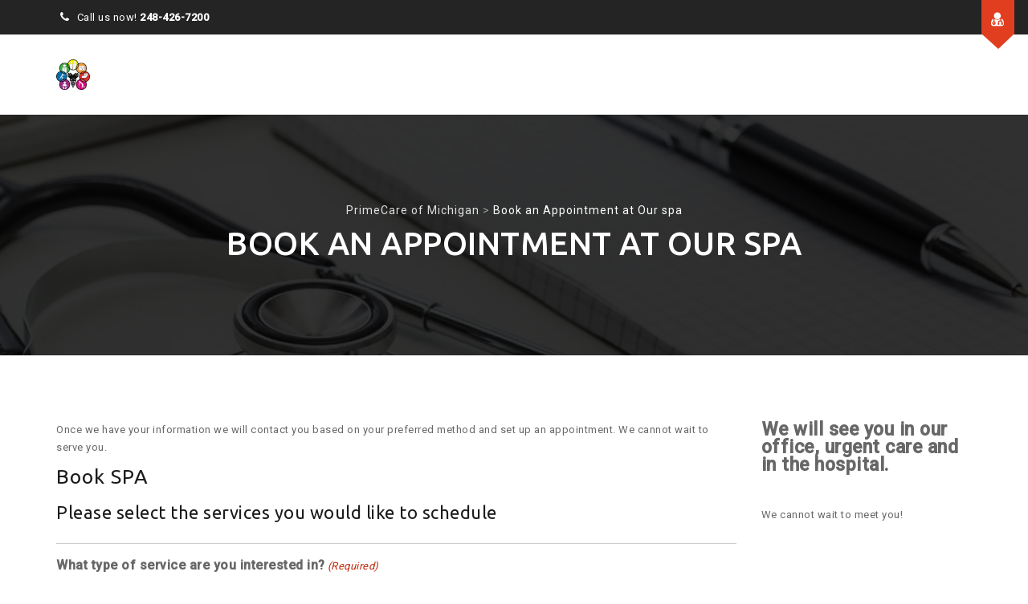

--- FILE ---
content_type: text/html; charset=utf-8
request_url: https://www.google.com/recaptcha/api2/anchor?ar=1&k=6LeV9sQqAAAAAHnHDQOgerfU3alZJH14rgFQFjwM&co=aHR0cHM6Ly93d3cucHJpbWVjYXJlb2ZtaWNoaWdhbi5jb206NDQz&hl=en&v=PoyoqOPhxBO7pBk68S4YbpHZ&theme=light&size=normal&anchor-ms=20000&execute-ms=30000&cb=cbvud6f6tbv6
body_size: 49502
content:
<!DOCTYPE HTML><html dir="ltr" lang="en"><head><meta http-equiv="Content-Type" content="text/html; charset=UTF-8">
<meta http-equiv="X-UA-Compatible" content="IE=edge">
<title>reCAPTCHA</title>
<style type="text/css">
/* cyrillic-ext */
@font-face {
  font-family: 'Roboto';
  font-style: normal;
  font-weight: 400;
  font-stretch: 100%;
  src: url(//fonts.gstatic.com/s/roboto/v48/KFO7CnqEu92Fr1ME7kSn66aGLdTylUAMa3GUBHMdazTgWw.woff2) format('woff2');
  unicode-range: U+0460-052F, U+1C80-1C8A, U+20B4, U+2DE0-2DFF, U+A640-A69F, U+FE2E-FE2F;
}
/* cyrillic */
@font-face {
  font-family: 'Roboto';
  font-style: normal;
  font-weight: 400;
  font-stretch: 100%;
  src: url(//fonts.gstatic.com/s/roboto/v48/KFO7CnqEu92Fr1ME7kSn66aGLdTylUAMa3iUBHMdazTgWw.woff2) format('woff2');
  unicode-range: U+0301, U+0400-045F, U+0490-0491, U+04B0-04B1, U+2116;
}
/* greek-ext */
@font-face {
  font-family: 'Roboto';
  font-style: normal;
  font-weight: 400;
  font-stretch: 100%;
  src: url(//fonts.gstatic.com/s/roboto/v48/KFO7CnqEu92Fr1ME7kSn66aGLdTylUAMa3CUBHMdazTgWw.woff2) format('woff2');
  unicode-range: U+1F00-1FFF;
}
/* greek */
@font-face {
  font-family: 'Roboto';
  font-style: normal;
  font-weight: 400;
  font-stretch: 100%;
  src: url(//fonts.gstatic.com/s/roboto/v48/KFO7CnqEu92Fr1ME7kSn66aGLdTylUAMa3-UBHMdazTgWw.woff2) format('woff2');
  unicode-range: U+0370-0377, U+037A-037F, U+0384-038A, U+038C, U+038E-03A1, U+03A3-03FF;
}
/* math */
@font-face {
  font-family: 'Roboto';
  font-style: normal;
  font-weight: 400;
  font-stretch: 100%;
  src: url(//fonts.gstatic.com/s/roboto/v48/KFO7CnqEu92Fr1ME7kSn66aGLdTylUAMawCUBHMdazTgWw.woff2) format('woff2');
  unicode-range: U+0302-0303, U+0305, U+0307-0308, U+0310, U+0312, U+0315, U+031A, U+0326-0327, U+032C, U+032F-0330, U+0332-0333, U+0338, U+033A, U+0346, U+034D, U+0391-03A1, U+03A3-03A9, U+03B1-03C9, U+03D1, U+03D5-03D6, U+03F0-03F1, U+03F4-03F5, U+2016-2017, U+2034-2038, U+203C, U+2040, U+2043, U+2047, U+2050, U+2057, U+205F, U+2070-2071, U+2074-208E, U+2090-209C, U+20D0-20DC, U+20E1, U+20E5-20EF, U+2100-2112, U+2114-2115, U+2117-2121, U+2123-214F, U+2190, U+2192, U+2194-21AE, U+21B0-21E5, U+21F1-21F2, U+21F4-2211, U+2213-2214, U+2216-22FF, U+2308-230B, U+2310, U+2319, U+231C-2321, U+2336-237A, U+237C, U+2395, U+239B-23B7, U+23D0, U+23DC-23E1, U+2474-2475, U+25AF, U+25B3, U+25B7, U+25BD, U+25C1, U+25CA, U+25CC, U+25FB, U+266D-266F, U+27C0-27FF, U+2900-2AFF, U+2B0E-2B11, U+2B30-2B4C, U+2BFE, U+3030, U+FF5B, U+FF5D, U+1D400-1D7FF, U+1EE00-1EEFF;
}
/* symbols */
@font-face {
  font-family: 'Roboto';
  font-style: normal;
  font-weight: 400;
  font-stretch: 100%;
  src: url(//fonts.gstatic.com/s/roboto/v48/KFO7CnqEu92Fr1ME7kSn66aGLdTylUAMaxKUBHMdazTgWw.woff2) format('woff2');
  unicode-range: U+0001-000C, U+000E-001F, U+007F-009F, U+20DD-20E0, U+20E2-20E4, U+2150-218F, U+2190, U+2192, U+2194-2199, U+21AF, U+21E6-21F0, U+21F3, U+2218-2219, U+2299, U+22C4-22C6, U+2300-243F, U+2440-244A, U+2460-24FF, U+25A0-27BF, U+2800-28FF, U+2921-2922, U+2981, U+29BF, U+29EB, U+2B00-2BFF, U+4DC0-4DFF, U+FFF9-FFFB, U+10140-1018E, U+10190-1019C, U+101A0, U+101D0-101FD, U+102E0-102FB, U+10E60-10E7E, U+1D2C0-1D2D3, U+1D2E0-1D37F, U+1F000-1F0FF, U+1F100-1F1AD, U+1F1E6-1F1FF, U+1F30D-1F30F, U+1F315, U+1F31C, U+1F31E, U+1F320-1F32C, U+1F336, U+1F378, U+1F37D, U+1F382, U+1F393-1F39F, U+1F3A7-1F3A8, U+1F3AC-1F3AF, U+1F3C2, U+1F3C4-1F3C6, U+1F3CA-1F3CE, U+1F3D4-1F3E0, U+1F3ED, U+1F3F1-1F3F3, U+1F3F5-1F3F7, U+1F408, U+1F415, U+1F41F, U+1F426, U+1F43F, U+1F441-1F442, U+1F444, U+1F446-1F449, U+1F44C-1F44E, U+1F453, U+1F46A, U+1F47D, U+1F4A3, U+1F4B0, U+1F4B3, U+1F4B9, U+1F4BB, U+1F4BF, U+1F4C8-1F4CB, U+1F4D6, U+1F4DA, U+1F4DF, U+1F4E3-1F4E6, U+1F4EA-1F4ED, U+1F4F7, U+1F4F9-1F4FB, U+1F4FD-1F4FE, U+1F503, U+1F507-1F50B, U+1F50D, U+1F512-1F513, U+1F53E-1F54A, U+1F54F-1F5FA, U+1F610, U+1F650-1F67F, U+1F687, U+1F68D, U+1F691, U+1F694, U+1F698, U+1F6AD, U+1F6B2, U+1F6B9-1F6BA, U+1F6BC, U+1F6C6-1F6CF, U+1F6D3-1F6D7, U+1F6E0-1F6EA, U+1F6F0-1F6F3, U+1F6F7-1F6FC, U+1F700-1F7FF, U+1F800-1F80B, U+1F810-1F847, U+1F850-1F859, U+1F860-1F887, U+1F890-1F8AD, U+1F8B0-1F8BB, U+1F8C0-1F8C1, U+1F900-1F90B, U+1F93B, U+1F946, U+1F984, U+1F996, U+1F9E9, U+1FA00-1FA6F, U+1FA70-1FA7C, U+1FA80-1FA89, U+1FA8F-1FAC6, U+1FACE-1FADC, U+1FADF-1FAE9, U+1FAF0-1FAF8, U+1FB00-1FBFF;
}
/* vietnamese */
@font-face {
  font-family: 'Roboto';
  font-style: normal;
  font-weight: 400;
  font-stretch: 100%;
  src: url(//fonts.gstatic.com/s/roboto/v48/KFO7CnqEu92Fr1ME7kSn66aGLdTylUAMa3OUBHMdazTgWw.woff2) format('woff2');
  unicode-range: U+0102-0103, U+0110-0111, U+0128-0129, U+0168-0169, U+01A0-01A1, U+01AF-01B0, U+0300-0301, U+0303-0304, U+0308-0309, U+0323, U+0329, U+1EA0-1EF9, U+20AB;
}
/* latin-ext */
@font-face {
  font-family: 'Roboto';
  font-style: normal;
  font-weight: 400;
  font-stretch: 100%;
  src: url(//fonts.gstatic.com/s/roboto/v48/KFO7CnqEu92Fr1ME7kSn66aGLdTylUAMa3KUBHMdazTgWw.woff2) format('woff2');
  unicode-range: U+0100-02BA, U+02BD-02C5, U+02C7-02CC, U+02CE-02D7, U+02DD-02FF, U+0304, U+0308, U+0329, U+1D00-1DBF, U+1E00-1E9F, U+1EF2-1EFF, U+2020, U+20A0-20AB, U+20AD-20C0, U+2113, U+2C60-2C7F, U+A720-A7FF;
}
/* latin */
@font-face {
  font-family: 'Roboto';
  font-style: normal;
  font-weight: 400;
  font-stretch: 100%;
  src: url(//fonts.gstatic.com/s/roboto/v48/KFO7CnqEu92Fr1ME7kSn66aGLdTylUAMa3yUBHMdazQ.woff2) format('woff2');
  unicode-range: U+0000-00FF, U+0131, U+0152-0153, U+02BB-02BC, U+02C6, U+02DA, U+02DC, U+0304, U+0308, U+0329, U+2000-206F, U+20AC, U+2122, U+2191, U+2193, U+2212, U+2215, U+FEFF, U+FFFD;
}
/* cyrillic-ext */
@font-face {
  font-family: 'Roboto';
  font-style: normal;
  font-weight: 500;
  font-stretch: 100%;
  src: url(//fonts.gstatic.com/s/roboto/v48/KFO7CnqEu92Fr1ME7kSn66aGLdTylUAMa3GUBHMdazTgWw.woff2) format('woff2');
  unicode-range: U+0460-052F, U+1C80-1C8A, U+20B4, U+2DE0-2DFF, U+A640-A69F, U+FE2E-FE2F;
}
/* cyrillic */
@font-face {
  font-family: 'Roboto';
  font-style: normal;
  font-weight: 500;
  font-stretch: 100%;
  src: url(//fonts.gstatic.com/s/roboto/v48/KFO7CnqEu92Fr1ME7kSn66aGLdTylUAMa3iUBHMdazTgWw.woff2) format('woff2');
  unicode-range: U+0301, U+0400-045F, U+0490-0491, U+04B0-04B1, U+2116;
}
/* greek-ext */
@font-face {
  font-family: 'Roboto';
  font-style: normal;
  font-weight: 500;
  font-stretch: 100%;
  src: url(//fonts.gstatic.com/s/roboto/v48/KFO7CnqEu92Fr1ME7kSn66aGLdTylUAMa3CUBHMdazTgWw.woff2) format('woff2');
  unicode-range: U+1F00-1FFF;
}
/* greek */
@font-face {
  font-family: 'Roboto';
  font-style: normal;
  font-weight: 500;
  font-stretch: 100%;
  src: url(//fonts.gstatic.com/s/roboto/v48/KFO7CnqEu92Fr1ME7kSn66aGLdTylUAMa3-UBHMdazTgWw.woff2) format('woff2');
  unicode-range: U+0370-0377, U+037A-037F, U+0384-038A, U+038C, U+038E-03A1, U+03A3-03FF;
}
/* math */
@font-face {
  font-family: 'Roboto';
  font-style: normal;
  font-weight: 500;
  font-stretch: 100%;
  src: url(//fonts.gstatic.com/s/roboto/v48/KFO7CnqEu92Fr1ME7kSn66aGLdTylUAMawCUBHMdazTgWw.woff2) format('woff2');
  unicode-range: U+0302-0303, U+0305, U+0307-0308, U+0310, U+0312, U+0315, U+031A, U+0326-0327, U+032C, U+032F-0330, U+0332-0333, U+0338, U+033A, U+0346, U+034D, U+0391-03A1, U+03A3-03A9, U+03B1-03C9, U+03D1, U+03D5-03D6, U+03F0-03F1, U+03F4-03F5, U+2016-2017, U+2034-2038, U+203C, U+2040, U+2043, U+2047, U+2050, U+2057, U+205F, U+2070-2071, U+2074-208E, U+2090-209C, U+20D0-20DC, U+20E1, U+20E5-20EF, U+2100-2112, U+2114-2115, U+2117-2121, U+2123-214F, U+2190, U+2192, U+2194-21AE, U+21B0-21E5, U+21F1-21F2, U+21F4-2211, U+2213-2214, U+2216-22FF, U+2308-230B, U+2310, U+2319, U+231C-2321, U+2336-237A, U+237C, U+2395, U+239B-23B7, U+23D0, U+23DC-23E1, U+2474-2475, U+25AF, U+25B3, U+25B7, U+25BD, U+25C1, U+25CA, U+25CC, U+25FB, U+266D-266F, U+27C0-27FF, U+2900-2AFF, U+2B0E-2B11, U+2B30-2B4C, U+2BFE, U+3030, U+FF5B, U+FF5D, U+1D400-1D7FF, U+1EE00-1EEFF;
}
/* symbols */
@font-face {
  font-family: 'Roboto';
  font-style: normal;
  font-weight: 500;
  font-stretch: 100%;
  src: url(//fonts.gstatic.com/s/roboto/v48/KFO7CnqEu92Fr1ME7kSn66aGLdTylUAMaxKUBHMdazTgWw.woff2) format('woff2');
  unicode-range: U+0001-000C, U+000E-001F, U+007F-009F, U+20DD-20E0, U+20E2-20E4, U+2150-218F, U+2190, U+2192, U+2194-2199, U+21AF, U+21E6-21F0, U+21F3, U+2218-2219, U+2299, U+22C4-22C6, U+2300-243F, U+2440-244A, U+2460-24FF, U+25A0-27BF, U+2800-28FF, U+2921-2922, U+2981, U+29BF, U+29EB, U+2B00-2BFF, U+4DC0-4DFF, U+FFF9-FFFB, U+10140-1018E, U+10190-1019C, U+101A0, U+101D0-101FD, U+102E0-102FB, U+10E60-10E7E, U+1D2C0-1D2D3, U+1D2E0-1D37F, U+1F000-1F0FF, U+1F100-1F1AD, U+1F1E6-1F1FF, U+1F30D-1F30F, U+1F315, U+1F31C, U+1F31E, U+1F320-1F32C, U+1F336, U+1F378, U+1F37D, U+1F382, U+1F393-1F39F, U+1F3A7-1F3A8, U+1F3AC-1F3AF, U+1F3C2, U+1F3C4-1F3C6, U+1F3CA-1F3CE, U+1F3D4-1F3E0, U+1F3ED, U+1F3F1-1F3F3, U+1F3F5-1F3F7, U+1F408, U+1F415, U+1F41F, U+1F426, U+1F43F, U+1F441-1F442, U+1F444, U+1F446-1F449, U+1F44C-1F44E, U+1F453, U+1F46A, U+1F47D, U+1F4A3, U+1F4B0, U+1F4B3, U+1F4B9, U+1F4BB, U+1F4BF, U+1F4C8-1F4CB, U+1F4D6, U+1F4DA, U+1F4DF, U+1F4E3-1F4E6, U+1F4EA-1F4ED, U+1F4F7, U+1F4F9-1F4FB, U+1F4FD-1F4FE, U+1F503, U+1F507-1F50B, U+1F50D, U+1F512-1F513, U+1F53E-1F54A, U+1F54F-1F5FA, U+1F610, U+1F650-1F67F, U+1F687, U+1F68D, U+1F691, U+1F694, U+1F698, U+1F6AD, U+1F6B2, U+1F6B9-1F6BA, U+1F6BC, U+1F6C6-1F6CF, U+1F6D3-1F6D7, U+1F6E0-1F6EA, U+1F6F0-1F6F3, U+1F6F7-1F6FC, U+1F700-1F7FF, U+1F800-1F80B, U+1F810-1F847, U+1F850-1F859, U+1F860-1F887, U+1F890-1F8AD, U+1F8B0-1F8BB, U+1F8C0-1F8C1, U+1F900-1F90B, U+1F93B, U+1F946, U+1F984, U+1F996, U+1F9E9, U+1FA00-1FA6F, U+1FA70-1FA7C, U+1FA80-1FA89, U+1FA8F-1FAC6, U+1FACE-1FADC, U+1FADF-1FAE9, U+1FAF0-1FAF8, U+1FB00-1FBFF;
}
/* vietnamese */
@font-face {
  font-family: 'Roboto';
  font-style: normal;
  font-weight: 500;
  font-stretch: 100%;
  src: url(//fonts.gstatic.com/s/roboto/v48/KFO7CnqEu92Fr1ME7kSn66aGLdTylUAMa3OUBHMdazTgWw.woff2) format('woff2');
  unicode-range: U+0102-0103, U+0110-0111, U+0128-0129, U+0168-0169, U+01A0-01A1, U+01AF-01B0, U+0300-0301, U+0303-0304, U+0308-0309, U+0323, U+0329, U+1EA0-1EF9, U+20AB;
}
/* latin-ext */
@font-face {
  font-family: 'Roboto';
  font-style: normal;
  font-weight: 500;
  font-stretch: 100%;
  src: url(//fonts.gstatic.com/s/roboto/v48/KFO7CnqEu92Fr1ME7kSn66aGLdTylUAMa3KUBHMdazTgWw.woff2) format('woff2');
  unicode-range: U+0100-02BA, U+02BD-02C5, U+02C7-02CC, U+02CE-02D7, U+02DD-02FF, U+0304, U+0308, U+0329, U+1D00-1DBF, U+1E00-1E9F, U+1EF2-1EFF, U+2020, U+20A0-20AB, U+20AD-20C0, U+2113, U+2C60-2C7F, U+A720-A7FF;
}
/* latin */
@font-face {
  font-family: 'Roboto';
  font-style: normal;
  font-weight: 500;
  font-stretch: 100%;
  src: url(//fonts.gstatic.com/s/roboto/v48/KFO7CnqEu92Fr1ME7kSn66aGLdTylUAMa3yUBHMdazQ.woff2) format('woff2');
  unicode-range: U+0000-00FF, U+0131, U+0152-0153, U+02BB-02BC, U+02C6, U+02DA, U+02DC, U+0304, U+0308, U+0329, U+2000-206F, U+20AC, U+2122, U+2191, U+2193, U+2212, U+2215, U+FEFF, U+FFFD;
}
/* cyrillic-ext */
@font-face {
  font-family: 'Roboto';
  font-style: normal;
  font-weight: 900;
  font-stretch: 100%;
  src: url(//fonts.gstatic.com/s/roboto/v48/KFO7CnqEu92Fr1ME7kSn66aGLdTylUAMa3GUBHMdazTgWw.woff2) format('woff2');
  unicode-range: U+0460-052F, U+1C80-1C8A, U+20B4, U+2DE0-2DFF, U+A640-A69F, U+FE2E-FE2F;
}
/* cyrillic */
@font-face {
  font-family: 'Roboto';
  font-style: normal;
  font-weight: 900;
  font-stretch: 100%;
  src: url(//fonts.gstatic.com/s/roboto/v48/KFO7CnqEu92Fr1ME7kSn66aGLdTylUAMa3iUBHMdazTgWw.woff2) format('woff2');
  unicode-range: U+0301, U+0400-045F, U+0490-0491, U+04B0-04B1, U+2116;
}
/* greek-ext */
@font-face {
  font-family: 'Roboto';
  font-style: normal;
  font-weight: 900;
  font-stretch: 100%;
  src: url(//fonts.gstatic.com/s/roboto/v48/KFO7CnqEu92Fr1ME7kSn66aGLdTylUAMa3CUBHMdazTgWw.woff2) format('woff2');
  unicode-range: U+1F00-1FFF;
}
/* greek */
@font-face {
  font-family: 'Roboto';
  font-style: normal;
  font-weight: 900;
  font-stretch: 100%;
  src: url(//fonts.gstatic.com/s/roboto/v48/KFO7CnqEu92Fr1ME7kSn66aGLdTylUAMa3-UBHMdazTgWw.woff2) format('woff2');
  unicode-range: U+0370-0377, U+037A-037F, U+0384-038A, U+038C, U+038E-03A1, U+03A3-03FF;
}
/* math */
@font-face {
  font-family: 'Roboto';
  font-style: normal;
  font-weight: 900;
  font-stretch: 100%;
  src: url(//fonts.gstatic.com/s/roboto/v48/KFO7CnqEu92Fr1ME7kSn66aGLdTylUAMawCUBHMdazTgWw.woff2) format('woff2');
  unicode-range: U+0302-0303, U+0305, U+0307-0308, U+0310, U+0312, U+0315, U+031A, U+0326-0327, U+032C, U+032F-0330, U+0332-0333, U+0338, U+033A, U+0346, U+034D, U+0391-03A1, U+03A3-03A9, U+03B1-03C9, U+03D1, U+03D5-03D6, U+03F0-03F1, U+03F4-03F5, U+2016-2017, U+2034-2038, U+203C, U+2040, U+2043, U+2047, U+2050, U+2057, U+205F, U+2070-2071, U+2074-208E, U+2090-209C, U+20D0-20DC, U+20E1, U+20E5-20EF, U+2100-2112, U+2114-2115, U+2117-2121, U+2123-214F, U+2190, U+2192, U+2194-21AE, U+21B0-21E5, U+21F1-21F2, U+21F4-2211, U+2213-2214, U+2216-22FF, U+2308-230B, U+2310, U+2319, U+231C-2321, U+2336-237A, U+237C, U+2395, U+239B-23B7, U+23D0, U+23DC-23E1, U+2474-2475, U+25AF, U+25B3, U+25B7, U+25BD, U+25C1, U+25CA, U+25CC, U+25FB, U+266D-266F, U+27C0-27FF, U+2900-2AFF, U+2B0E-2B11, U+2B30-2B4C, U+2BFE, U+3030, U+FF5B, U+FF5D, U+1D400-1D7FF, U+1EE00-1EEFF;
}
/* symbols */
@font-face {
  font-family: 'Roboto';
  font-style: normal;
  font-weight: 900;
  font-stretch: 100%;
  src: url(//fonts.gstatic.com/s/roboto/v48/KFO7CnqEu92Fr1ME7kSn66aGLdTylUAMaxKUBHMdazTgWw.woff2) format('woff2');
  unicode-range: U+0001-000C, U+000E-001F, U+007F-009F, U+20DD-20E0, U+20E2-20E4, U+2150-218F, U+2190, U+2192, U+2194-2199, U+21AF, U+21E6-21F0, U+21F3, U+2218-2219, U+2299, U+22C4-22C6, U+2300-243F, U+2440-244A, U+2460-24FF, U+25A0-27BF, U+2800-28FF, U+2921-2922, U+2981, U+29BF, U+29EB, U+2B00-2BFF, U+4DC0-4DFF, U+FFF9-FFFB, U+10140-1018E, U+10190-1019C, U+101A0, U+101D0-101FD, U+102E0-102FB, U+10E60-10E7E, U+1D2C0-1D2D3, U+1D2E0-1D37F, U+1F000-1F0FF, U+1F100-1F1AD, U+1F1E6-1F1FF, U+1F30D-1F30F, U+1F315, U+1F31C, U+1F31E, U+1F320-1F32C, U+1F336, U+1F378, U+1F37D, U+1F382, U+1F393-1F39F, U+1F3A7-1F3A8, U+1F3AC-1F3AF, U+1F3C2, U+1F3C4-1F3C6, U+1F3CA-1F3CE, U+1F3D4-1F3E0, U+1F3ED, U+1F3F1-1F3F3, U+1F3F5-1F3F7, U+1F408, U+1F415, U+1F41F, U+1F426, U+1F43F, U+1F441-1F442, U+1F444, U+1F446-1F449, U+1F44C-1F44E, U+1F453, U+1F46A, U+1F47D, U+1F4A3, U+1F4B0, U+1F4B3, U+1F4B9, U+1F4BB, U+1F4BF, U+1F4C8-1F4CB, U+1F4D6, U+1F4DA, U+1F4DF, U+1F4E3-1F4E6, U+1F4EA-1F4ED, U+1F4F7, U+1F4F9-1F4FB, U+1F4FD-1F4FE, U+1F503, U+1F507-1F50B, U+1F50D, U+1F512-1F513, U+1F53E-1F54A, U+1F54F-1F5FA, U+1F610, U+1F650-1F67F, U+1F687, U+1F68D, U+1F691, U+1F694, U+1F698, U+1F6AD, U+1F6B2, U+1F6B9-1F6BA, U+1F6BC, U+1F6C6-1F6CF, U+1F6D3-1F6D7, U+1F6E0-1F6EA, U+1F6F0-1F6F3, U+1F6F7-1F6FC, U+1F700-1F7FF, U+1F800-1F80B, U+1F810-1F847, U+1F850-1F859, U+1F860-1F887, U+1F890-1F8AD, U+1F8B0-1F8BB, U+1F8C0-1F8C1, U+1F900-1F90B, U+1F93B, U+1F946, U+1F984, U+1F996, U+1F9E9, U+1FA00-1FA6F, U+1FA70-1FA7C, U+1FA80-1FA89, U+1FA8F-1FAC6, U+1FACE-1FADC, U+1FADF-1FAE9, U+1FAF0-1FAF8, U+1FB00-1FBFF;
}
/* vietnamese */
@font-face {
  font-family: 'Roboto';
  font-style: normal;
  font-weight: 900;
  font-stretch: 100%;
  src: url(//fonts.gstatic.com/s/roboto/v48/KFO7CnqEu92Fr1ME7kSn66aGLdTylUAMa3OUBHMdazTgWw.woff2) format('woff2');
  unicode-range: U+0102-0103, U+0110-0111, U+0128-0129, U+0168-0169, U+01A0-01A1, U+01AF-01B0, U+0300-0301, U+0303-0304, U+0308-0309, U+0323, U+0329, U+1EA0-1EF9, U+20AB;
}
/* latin-ext */
@font-face {
  font-family: 'Roboto';
  font-style: normal;
  font-weight: 900;
  font-stretch: 100%;
  src: url(//fonts.gstatic.com/s/roboto/v48/KFO7CnqEu92Fr1ME7kSn66aGLdTylUAMa3KUBHMdazTgWw.woff2) format('woff2');
  unicode-range: U+0100-02BA, U+02BD-02C5, U+02C7-02CC, U+02CE-02D7, U+02DD-02FF, U+0304, U+0308, U+0329, U+1D00-1DBF, U+1E00-1E9F, U+1EF2-1EFF, U+2020, U+20A0-20AB, U+20AD-20C0, U+2113, U+2C60-2C7F, U+A720-A7FF;
}
/* latin */
@font-face {
  font-family: 'Roboto';
  font-style: normal;
  font-weight: 900;
  font-stretch: 100%;
  src: url(//fonts.gstatic.com/s/roboto/v48/KFO7CnqEu92Fr1ME7kSn66aGLdTylUAMa3yUBHMdazQ.woff2) format('woff2');
  unicode-range: U+0000-00FF, U+0131, U+0152-0153, U+02BB-02BC, U+02C6, U+02DA, U+02DC, U+0304, U+0308, U+0329, U+2000-206F, U+20AC, U+2122, U+2191, U+2193, U+2212, U+2215, U+FEFF, U+FFFD;
}

</style>
<link rel="stylesheet" type="text/css" href="https://www.gstatic.com/recaptcha/releases/PoyoqOPhxBO7pBk68S4YbpHZ/styles__ltr.css">
<script nonce="12_NLVEDJxy6yAsIiROnyA" type="text/javascript">window['__recaptcha_api'] = 'https://www.google.com/recaptcha/api2/';</script>
<script type="text/javascript" src="https://www.gstatic.com/recaptcha/releases/PoyoqOPhxBO7pBk68S4YbpHZ/recaptcha__en.js" nonce="12_NLVEDJxy6yAsIiROnyA">
      
    </script></head>
<body><div id="rc-anchor-alert" class="rc-anchor-alert"></div>
<input type="hidden" id="recaptcha-token" value="[base64]">
<script type="text/javascript" nonce="12_NLVEDJxy6yAsIiROnyA">
      recaptcha.anchor.Main.init("[\x22ainput\x22,[\x22bgdata\x22,\x22\x22,\[base64]/[base64]/[base64]/[base64]/[base64]/UltsKytdPUU6KEU8MjA0OD9SW2wrK109RT4+NnwxOTI6KChFJjY0NTEyKT09NTUyOTYmJk0rMTxjLmxlbmd0aCYmKGMuY2hhckNvZGVBdChNKzEpJjY0NTEyKT09NTYzMjA/[base64]/[base64]/[base64]/[base64]/[base64]/[base64]/[base64]\x22,\[base64]\x22,\x22wrfCj8OdWcO4ZT3CvMKTw5dFw7/[base64]/bjFiF8O7wr7ChHZVZ3JXVy/CmsKSUMOnXcOILsKoB8OHwqlOCQvDlcOqI3DDocKbw7kMK8OLw4Jcwq/[base64]/[base64]/Clk/Cq8Krw6TCgsO9QsOnw7gYwo7CmMK/IncfUzIyM8KXwqXCvnvDnlTCkREswo0owrjClsOoMcKVGAHDiH8Lb8OAwqDCtUx7VGktwq3ChQh3w710UW3DnjbCnXEOI8Kaw4HDicKnw7o5DXDDoMOBwrjCgsO/AsOjasO/f8Kcw53DkFTDqADDscOxMcK6LA3CvgN2IMOdwo8jEMONwpEsE8KOw4pOwpBwOMOuwqDDmMKTSTcew5DDlsKvDg3Dh1XCl8OkETXDvAhWLVVzw7nCnWXDtCTDuRcdR1/[base64]/[base64]/F8KlwobDv8ODwoLDh8OrExjCksKVazbCpcOBwphbw47DvsKHwphyZsK2wo1Swp03wpjDnlE6w7BkYsOrwp4HGsO7w7rCicO+w7UxwoDDuMOVX8Oew6dGwqbDqz0QfsO+w5Jpwr7Co0HDkjrDoysNw6h0Z1DDiVbDswlNw6DDkMOTMCFzw75CC0TCmsOhw5/Cmh/DoTHDlDDCscOYwrpOw71Mw4vCr2nCgsKHeMKYw4cbZ2ptw4QVwqcPaFRSZcKZw4pAw73Dki8lw4LCgGPClUnCqWF/w5XCmcK6w7XCsTANwo9uw5w+FMOfwo3Dl8OBwoTCk8KJXmUuwpfCksK4VzfDpMOcw6Mmw4jDncKww45gYU/Du8KvMyPCt8KmwohWTxBpw4VAFsOpw77CvMO2OXYZwrgtVMObwpN9IyZow4VLQmXDl8KKSSXDs2sHU8ObwpjCucOVw7vDisOBw7pKw6/Dh8KewoJsw7rDm8OVwqzCkMODfiYVw6jCgMObw4vDrx89ES9Vw7nDmsO6FFXDqlfDg8OaYFHCmMOwQMK1wrTDv8O8w6HCksK7wpJVw7UPwpFew5zDiFvCv37DjF/[base64]/DssOLDGtJVlgJL8KvwrfDh2zCj8OQw7/DhHHDv8OUQgzDoy5Hw74+w7g2w5/CmMKOwoNXA8K1A0rCvm7DvUvCujDCnAAGwp7DusOVIyAcwrBaWMKuw5MzdcOxbV5VdsOxFcOjTsOTwqTComHDtwpvFsKpIknCksOdwr3Dm0M7w6lNLcOrH8Osw7zDhT1hw47Dp3ZXw6DCscOiwrHDo8O+wpDCnFLDjxhgw5HCjizCssKPNhkzw7zDhsKuCl/CnMKsw503KUrDmXnCu8KawrLCvjkawofCkjHCj8Opw54qwp9Hw7LDkjYLGMK4w5XDnmsiCcOvb8K2LRTDp8OxeBDCpMOAw7Y1wodTDg/Ci8K8wrUpWMOywqgYZsOKFcK/[base64]/wrkBFwI6wq/[base64]/w5Fow5TCpVDCtXBHw6TDrwk5OHfCh25swpPChU/DvGbDoMKrZXcAw4nDnjbDjBLDusKPw7bCisKrw4VswoMDJj/DtHs5w7vCrMK2M8KNwqHCrcKewrkJIcKXNcKMwpNsw4gLVTUpY1PDssOqw5LCuSXCjmDDumjDrW0+fFQFTy/[base64]/DkMK1w5VnwrXCh8Olw7LCk2NfSQbDnMKRw6jDmWgwwoVxwrXCpHFCwpnCh0zDqsKnw6ZQw4PDlMOJw6A/esOdXMO9wo7DhcKiw7VaVHoRw6B5w7/[base64]/[base64]/w50pbsKRw5TDm0ZOw6c+EgrDrcOxw7JAwoDCgcOdU8KwXCtFKQB5XsOLw5zCgsKzRgVaw4o3w6vDhMK2w7oGw7DDiQMhw7bCtzrCoEzClMKiwqsow6bCksKFwpcnw5/[base64]/CsTVFLsKMw5fDlMKNwoYDwpDDuCYUZcO+WEwNHcOAw64RJMOMc8O+IFDCl11UI8K2fifDtMO+DCDCiMKzw7jDlsKsNMOdwrfDpW/CtsO4w7nDhB7DpmzCkMKHNMK3w4dieBVHw5cZDQpHw5zCm8KOwofDmMOZw4HCmsOYw79SbsKmw4LCiMOmwqwJQzHDqyY3CVYKw4A8w4Zmwo/CtEjDl043PAjDicOrQXfCt3DDmMKgO0bCjcK2wrbDvcKFfkZsAWd8P8Kew6EPBT7Dn1d7w7LDq2B7w6Ipwr/[base64]/DlBDCmidowr3Dg8KowpHCvsKDwrlzW8OMQcKOE8K9MhLCtcKHDjdFwo3Dm2U8wpUdOnhcPk5Ww6fCi8OAwovDi8K7wqhSw60Ue2Aywoh8bUnCn8ODw7TDocONw7/DviXDkU80w73ClcOVC8OmfwnDmXbDh1LDocKfYBgpbGXChX3DiMKKwod3aiZ2w6TDpQUfSHfCgWfDlyA0UXzCrsKmS8OURxNLwrtwFsKyw6AFUGQ7asOow5rDuMK+Cglgw4nDu8KoHXULWcOAB8OmaSnCt00xwrnDtcOewpIbAy/DgsKLAMK2AFzCvwzDksKSSDhmHB/CkMKQwpAAwoQUfcKvacOUwrrCusOQZQFvwpFyNsOiHsKvw7/ChDhDPcKRwoJxFiwaDMOFw67CqnTDkMOuw47Dt8KVw5/CiMKlLsK2RzdfakvDs8O7w6wKLsKcwrDCimXCqcOlw4XCjcKuwr3DncKVw5LCgMKdwqEWw4htwpfCnsKjQXvDvMK+ADIow7kEXmUfw6bCnA3Csm/ClMOPw40dGSTDqgI1worCtgTCp8OzT8K5IcKtUw7DmsObb3/CmnUPYcOuYMO/w6Riw6BrHgdBwr1dwqk9Q8OgO8KdwqlZT8OqwpvCmMK5LycPw6JTw4HDhQFew57DkcKEEjvDgMK3w4wYEcOuDsKfwqzDlsOcIsKVTT51w40zZMOrQcK0w5jDsRd/w4JDLTp/wonDhsK1A8O/wpRYw6LDhcOzw57CiwZdNsK1Z8O+IUHDrX3DrcO9woLCs8OmwpLCksK3X3Zjwrd+FnRvX8K7VyXClcKlSsKvS8Kcw63ComvDiyw3woBcw6Zlwr3Cp0FgTcKNwqLClAgaw5xdDsKEwrHCpMO8w6BcKMK9HCJLwrrCo8K7bcK8NsKiE8Kww4cXw5/Dk14Aw5tuKDhsw43DqcOVwr3Cmix3XcOAw4jDo8KTPcOqBcO2BCJmw4ERw4DCv8K5w4nCh8ObLsO4wr9CwqcJZ8KlwpLCkFtnTMOCE8OCwrI9OCnCmQ7DlFvCnRPDtcK/w6wjwrbDocONwq5lGj3DvAHDnSAww40bVjjClk7Co8Omw5Z+AQU3w6fCj8O0w6LCssKqA3grw4UXwppuADEKP8KhSgTDkcOdw6vCn8Ksw4fDiMOXwpbCvDTCtsOCFzTCvwAQAVVlwp/[base64]/[base64]/wpg6w7DClj4Ew43CpcKawqrDmcOdwrLCv8KhO8OGOsKGTm0Ya8OFO8K2JcKOw50XwopTTXgrX8Oew7AKdsKsw4rDrMOcwr8hYTPCpcOpLMOjwr7DkmfDmHAiwokjwqZAwrM4NcOybcK9w7gUembDgVvCjljCvcOYeRdhZTEwwrHDgVh9I8Ktwq5awrQ/wrzDlF3Dj8OKMsKYbcKFOsO2wqcIwqopfm0zCGRWw4IPw7Ikw5UBRifCk8K2b8Ovw7pmwqvCrsOmw7bCtEMXwqTCm8K5e8KywovCiMOsAEvCrwPDk8K8wpXDmMKsT8OtFx3Cs8KBwqDDkgHCmsO/bzXClMKObm09w7Aaw4XDokLDkWrDvMKcw5c2B3nDrnvDrcK7fMOwScOyaMOVU3PDjFJDw4FXbcOPR0FjOFdcwprCucOFNXfDq8K9w73DsMOMBkAFdmnCvcOGQ8KCUx81WUl+wrbDmxFkw5HCucODCQQmw63DpMKGwopWw7wcw6PCrUJOw4wNCTdOw7TDtMKHwo/CjVTDvBBnUsK2OsOZwqLDg8OBw54FF1pVRAlOQMOtR8ORbMOwGQfCjMKuV8OlLsKCwrnChQTCiw43Z3U+w43DgMOKGxLClcK5IFzDqcKdZi/DoCPChF/DtB7CvMKCw50Ow5TCkUZFXmbDgcOscMK8wpdoeUDCl8KUOTsRwqckO3o0NkQXw6nCt8K/woMmwr7DhsOFH8OOX8O9IAHCjMKpLsKcRMO/w5BTBS7Cq8O/R8OyCMKYw7FtLjolwqzDrklwMMKJwqHCj8KdwqVyw6jDgBRLKwVmcMKIIcKSw6Q2wo1TPsKpSnl1woDCjkfDgn/DoMKQw6LCjMKcwrJew5pGOcO8w5vCi8KHHWPCuRgVwrTDnn9Zw6A9csO1TsKgCgIDwp1RRMOiwrzCksKMMcOzCsOhwrJJTWfCjcK4AMKYQsOuFGs0w45gw5Q7eMOVwq3CgMOdwqZTIsKcYTQiw4c7wpXCl1rDkMOFw5gUwp/[base64]/Cmj7DhTLCusO5NxzCnMKaBsOMwrbCoFvDi8K4wpEMV8KkwrIPUsODXcKdwqQuI8K2w4HDncOdWhbCkizDplwaw7Y+SU89d0XDnSDCjcOIBwl3w6Mqwp17w5nDrcKZw4ckA8Oew4ctwrQCwpXChhHDpkDCj8K2w6LDkWzCgMODw4/CiC3ChcKzdMK7NDPCujfCjkLDscOoKnxjwrnDtsKww4JYUEliw5XDqWXDvMKKZwLClsOzw4LCmMKqwp7CrsKkw6gWwoTChGfCmTnCv3zDmMK8EDrDn8K6IMOgV8KjSXVvwoHDj2XChVAWw47CgMKlwoJ/DsO/BD5RHMKpw5UbwpHCo8O9O8KhRBJ8woHDtVLDsFItBzjDkcO1wpdgw5BwwpDCgnLDq8K5YsOVwqY1NsOgIsO0w7/Do0w2OsOFE3/CqhTCtTYYXsOKw4bDvnwKXMKfwqFULMO/ai7CksK4OcKBcsOsOTbCgMOCSMO5OW1TbVTDpsOPOsOHwqsqKGhswpYYZsKXw7HDiMK5HcKrwpN3VnnDl1HCr3VUcsKnIcO2wpHDoDzCt8KFEMOQH0DCvMOFN1AeYCLCpnfCmsOyw4nDiSzCnWBZw4swWRI/KnhKccKTwonDtxbCqhnDt8Ofw6UQwo9zwpwqesK5Y8OGw6tvRx0jfxTDlHUGJMOywotYw7XCi8OqU8K1wqfDhcOXwpHCvMKvPMKLwohmT8KDwqXCp8Ouw7rDmsOJw60kI8KDacOWw6zDhcKQw7Fnwr/DnsOTZiU6WTJdw7BXY34Iw7ozwqcESVfCnsKxw6BKwqFRSBDCgMOHayjChwcIwpTCpcK9NwHCszwCwo3DsMK9w6TDvMKvwpQOw5hQHRdVKsO2wqvDuzLCilVidgHDh8OoVcOywr7Dn8Kuw4HCusKtw5jClwJ/woFAOcKbYcO2w7rCgE81wqF6TMKIbcOmwpXDm8OywqV8PMKvwqEdIsKGVjVdworCg8Oywo/DsigXVVlIRcKmw4bDiAdfw7c7DsK1w7huE8O1w5XCpWVPwrQwwq1kw5wFwpLCpGTDlMK7HyDClWrDncOkPEzCisKLYjrChMOiZkATwo/CtUDDscOccMKwQx3CkMKIw6HDvsK3wqnDlnkBWFZdQcKsORN5w6NlcMOow5liM1Q4wpjCrwMpeidvw6jCncO6IsOiwrYUwoZOwoJgwrTDgVhfCwxSHBl8K2nCh8OBZzEifU3DmkLDvTfDosO5FnNPPE4HQ8K/[base64]/[base64]/[base64]/wojDgU5Mw6/Dl8Krw5LDq8OHHcKMenk0OER2KgvCtsK8MF1NUcKZZmXDs8Kiw57DlTcgw73Ci8KpTQ1fw68uL8KIJsKTRBfCicKCwpYzD3TDlMOJMMKlw7Y9wp/[base64]/[base64]/[base64]/w4NDw5HDvMK1woIKwo8uw4x6EsOTwolXTMOlwqc+w4tIXsO0w6MtwpvCiwlPwo/CoMKKLXvCrTFNNAfDgsODYsOWw6LCk8OtwqcqKyHDl8Otw4PCmMKCesOgLlTDqlJKw7lcw4HCiMKMwqbCg8KJWMOmw79TwqY7wqbCoMOBIWYzXVN1w5VqwoohwrLCpsKew7HDtR3DrkLDhsK7LFDCvsKgS8KSe8K0BMKaSD/DscOiwpE7woDCg0w0AS3DhcKgw4IBa8KDRknChTLDk18Dw4JjUC0Xwr9uYsORAiHCvhXChsOHw7d3woBiw7vCp3/Cq8Ktwro/wpFSwrVLwr0fbB/CscKMwqoQA8KCYcOjwqZYWgVLNAMYW8KMw6c+w6jDmVIyw6PDg0dHTcKQPsKVXMKqUsKXw655OcOywp0fwqvCpQpJwq88McKAwpdnG2EHwoARC0bDskRgwo5hB8Ocw4/CqsK7MTZDwr9RSGHCik7CrMKCw6Ylw78Dw47DpVzDjcONwpXDv8OiQhsdwqjCp2LCv8O2dTbDjcKEOMKXw5jCiGXCqsKGVcKqFXLDqFFOwrXDqMKuTcOKwoTCjcO2w4bDrRAKw5rDlgIWwrV1w7NIwpDDvsKvLXjDn0llRjM/[base64]/CtivDmkvCi8OdFTN2cMKqbSZ2w5c7wrDCpMKkF8ODOsK5CgJJwqTCgVURIcK2wobCh8KhDsKpw4rDhMKMFy4wNsO6QcOHw7bCkinCksOwLEfCisOIc3zDiMOpQh0zwrphw7h/[base64]/DrFnDuULDlsOOL8KzPigww6LDpTjDqCPDpi49w4hTMsO4wpDDmg5zwo5qwoohYMO7woEPRQPDuSPDu8KJwopUAsK2w5Jrw4dNwotEwqZ/wpE3w63Ck8K6T3vClX49w5RuwrvDh3HDgFRgw5dDwqR3w5s9wpzDvwsIR8KQe8Oew43CpsOgw6tMwqvDkcOxwojDols4wqAgw4PDhSTCnFPDoVvCpFzCt8Oqw6vDtcOLRzhtwq0jwonDr2fCoMKAwobDuTVZE1/DhcOAYHkCQMKkRxsMwqjDlCXCncKlLnPCvMOmFcKKw4vCqsKlwpTDiMKuwpnDl294wrZ8fcKCw5BGwqwgwpnDoR/ClcOwLQXCsMO3KGnDmcOQKF5lDsOWasKywozCp8OIw4PDmkIZLFHDtMKpwrtPwr3Do2nCpsKYw5bDv8OLwo04wqbDrsKLdwbDlwBHBj/DvnBtw5RDZHbDmCnCrcKcThPDg8KvwqE3LiJZKsKSBcOPw4rDscK3woLCvFctaErCqMOYKcKEwpR/T2fCmcKgwp3CoAYLbEvCvsOXVMKrwqjCvxcQwrtuwojCncOvVMOwwpzCohrCpmIjw5rDgE9Lwr3DhcOswp7CkcKqGcKEwrrCghDCtXzCgmFJw7rDnm/DrsOOLHokYsObw5jDlAh8OBXDocK4T8KCwrnDggLDhsOHDcKKH05DZMOZd8OCOTBsQ8Occ8KXwp/[base64]/DmG7CusOlw5nDkcOxfmzCiS3CvWBfcnfDugHDhTrDuMOjTRHDocKZw7vDumEow5hcw6vCvznCvsKWOsOKwovDusOqwo/CnydYwrnDiS1xw4DCqMOwwobCuEtrwpvCh0fCpsOlMcOgw4LDoxAzw7smfH/DhMKbwqg4w6N4b2phw6bDs0Z5wqZ4wqDDgTEEeDtYw70gwrfCkVgVw7V3w4TDsFPDq8OnGsOsw4PDv8KPZMKqw5kOWMKDwqcRwqtEw53Dv8OpP18cwp/[base64]/ChMOkwqd7SMOVdVxXJcOKc8KABTh1JQHCgQPDoMOLw5bCnA5Mw7YQTn1uw7IrwphswozCvGPCv1FPw7A6Y0rDhsKnw5/CnsKhL0RjcMK3MXg8wp9uQsK5YsOZUMKNwrN9w7jDscKCw6hcw7hsdcKGw5fCoUrDrg99w5rChMOnM8KKwqdzPFDCgADDr8KeP8OwHsKVGi3CnXobP8Kjw4vCusOLwoxhw7/CoMO8DsOFMjdBO8K/CQRsQ2LCvcObw5s2wpjDvRvDq8KkVcKow5MyQMKvw67CoMKjQg/DuE/CrMKyQcOlw6PCjAnCiAIJWcOOB8ORwrfDhCLDvMKzwpvCoMKtwqsTHXzCusOaBXMKLcKiwq89w4YhwqPCl0hBwrYGwpbCoiwZc3oQLVXCrMOMfcKRVAMPw79HPsOLwrh5fsKywotqwrLCkn1fHcK6Hy9wOMOJMzbCjyrDhMOSaC/ClwMOw7V4aB4nw4nDsj/CunFUMUxbw4HDjTsbw690wp4mw5NYA8Olw6jDr2DCr8OJw5PDs8K0w5hWAcKEw6gCw7FzwqMLR8KHE8Oiw6DCgMKow4/DtD/DvMOEw6bCusKew6lAUFA7wo3CgmLDq8KJXUBYbMKuaE1Ewr3DjcO2w4LCjxUFwrNlwoBmwrXCvcKrCU43woHDssOxWsObw6B+PQjCjcOoFjVCw45UeMKdwoXDhiXCrEPCtMOWP3LCs8Okw4PDhcKhbmzCssKTw5Q8OR/Dm8K6w4sNwpHClkwgSD3DonHCp8KOKSzCscKoFVpkYcO9NMKZAcOBwpIuw4vCmCtSIcKLAsO0MMKFEcK7QDTCsQ/[base64]/[base64]/CocOkVGFgw4RgD8Oaf2/CvsKbwoZBGcOmVnXDpsKQQcK8J05nYcK3EDEzGQg/wqTDmsOEO8O7wpBFICTCmWPClsKTWwAEw5g8X8OfbyrCtMK4cQMcw47Dk8KsfW9WGcOowq9wOFRnOcKOOQzChUvCjzJ4aBvDgislwp9owqE5dz40SwjDl8OawowUccK5EFlREMKFaWl3wqEPwrrDo2peemvDjxnCnsKmPcKxwr/Cj0J0I8OgwrJXbMKtPjvCn1hKOGQuBUXDqsOrw6rDpMKiwrbDnsOIH8K8ZVAZwqTCnXZrwqA+WsKdXH3CnsKtwpbChMOew63DgsOlBMKuK8OEw63Cmi/[base64]/WcKXAXF7EcK5w4R4GBHCp1zDjETDjcOrVH8Gw4sVShc3AMK9w4/CtcKvTkbCt3FyZHtdI0/DsA84FBzCq07DlDEkBX/DscKBwrvDuMKKw4LCkFoWw6/DuMKjwpo1BsOVWcKcw4JBw7J5w63DjsOtwqh+J3JvFcK3dT8ew4prwpItSj5OLzbCjHLCq8KlwpdPGh03wrXCpMOcw4QCw7bCs8O0wowGZsOqQmbDohIcTkDDrVzDnsOFwo0hwrZIJwNnwrvCqgF5c0hHbsOpw67DkCjDosOlKsOjMzpdeC/[base64]/w64Jw6I2w6YxScKMwoQ3w65jQgvCtRvDq8KGW8KJw6LDq0LCnjlEb1rCsMO5w6rDj8O7w6rCucO+w5nDqn/CqBE4wpBiw6DDn8KQwr/DkcO6wovCqQ3DksOkJW46TSdZwrXDnCfCisOvesOoHMK4w6zCtsO1TcKHwprCsH7Dv8O0dcOAPBPDu3MewpxxwptdaMOqwrzCvzcrwpJaBDF0w4TCl2/[base64]/w7xVchF/J8KPSMOmwqcLczPDosO9SnTCl04DB8KkCGvCkcK8IMKyVQdiZmLDtsKgTCV9wqnCuhLCisK6Oz/DhcOYF3x5wpBWwolBwq1Vw7N0UMOMdUDDi8KBJcOBLFhKwpHDlTrClcOiw4pAw7MEeMO6w49uw6YNwq/Ds8O1wrMaIX43w5nDkMKmOsK/IBPDmBNqwqDCq8KGw4UxKQpVw7XDqMKtcz96wo3DmsK/e8OQw6DDkGNYf1rCscO5f8Kqw6XDlg3CpsOewrLCtcOgRlp/[base64]/DoMKeW0jDg0I1c8K5NcKGL8Khw4x1w58Aw5tmw7lNOGIfbxvCkXwcwr/Dk8K/LGrDmF/Dh8O0w4w5wqjDnEfCrMO/[base64]/Cgg5DA8KGFMK6w4Vrw6Zawqcyw77DmgAGwpd+bWdjMMO0f8Ofwo3DtE0XWMODIURWKjlyERELw7vCpcKyw4RSw4JjcR49bMKqw6tgw5EDwoXCtxx5wqjCqmATwpHCmjcDWwwzbSVNYh5qwqJuX8K1ZcOyEE/DmgLDgsKsw4k+dB/DolVdw6zCrMKhwqLDlcK1woLDr8Opw5Ndwq/[base64]/CryxjwrTCusObAcKrwqPDnn7CpMOrXh7CnyHDl8OfHsOEGMOFwozDpcKrD8OVwq3CocKNw7zCnwfDgcOIFQt/HErCgExHw71kwqEsw5jCuCFeN8K9TMOQFMOvwqEvXsONwpDCv8KuBTbDuMKow6AUEMOHYEBJw5NEL8OcFUo3fAQtw6ECGGZiT8KUQsOBScKmw5DDpsO2w6BEw4M5asOPwqNdFV0Ew4HDvk80I8OnZGIEwpLDk8Kow5w4w43CgMKuIcOhw5DDlU/DlsOFMMKWwqnDq0LCrQnCjsOIwqwRwqDDj3zCpcO4AMOyJErDocOxJ8KkA8OOw4Jfw59Mw64YSznDvWbCoDbCj8OxDE9OUibCsDctwrk/[base64]/wqpxw5nCkhvCo8KZwrvDng3ChHTCqRM9EcO2NsKWw5gqaVXDg8KgdsKgwpfCkVUMw4LDkcOncxUnwqkPc8K4woFAw5DDtBTDonTDj3rDuj09w7lnJAjCjTHCnMOpwp5abW/Dm8KmXkUbwqPDsMOVw5vCtBkVT8KbwqlTw7ASPMOIGcOeRMK3wqw+DMOHHMKOaMO7w4TCoMKCTVEiTSdVCiN0wp9Iwo/DgsKIQ8OnSk/DqMKNZVocZcOYIsO8wofCssOeRkN9w63Cnl/DnCnCjMOgwoLDqTduw4cECxDCtW7CmsKMwolfAAwgAjPDmlvChS/CgMKfLMKDwrDCiQcOwrXCpcKia8KwO8O0wqZAN8KxMV4cFMO+wpNFDil2WMO3w5VTSm5vw7/CpWxDw4vCqcKIScOMFlzDv3ZgXj/DkwwHRMOveMKaLsOLw6PDkcKxERokXsKUXjvDvsKewoU+e1UebcKwFRUpwrHClcKCX8KXAMKQwqHCnMOSGcKvbsKkw4DCgcO5wrRrw73CiHU2cyFdc8KOe8K0cm7DvMOnw4pDEyZPw6vCh8K/HsK6KmfDr8OjdVcpwr5dXcKbacK2wrY2w74DM8OAw4lbwrYTwoDDlMOEDjYBAsOdRzvCmiLDmsKpwoQdwrUxwotswozDnMO6wofCjGvDrg3DkcOZYMKJKyZ2UkfDvTHDnsKLP1J8RTJ8D2TCrTVVXH0ow4DCqsKhH8ONNE8awr/CmH7DmlfCv8K/[base64]/ChUwOw4LDkjfCs8KEB8Kjw6NiBW01ESpFwotkcQ7DtcKvOsOsasKoacKxwr7Dp8Oodkp1KwbChsOiYHPCiFHDpxcUw5p+B8O1wrVfw4HCuXZfw7vDgcKiwoNCIcK4wqzCsXbCrcKFw5ZAWyomwpjCpcO/wqTCuB4sT0E6Om7Cj8KYwoXCqMOEwrF/[base64]/VUdIwqM2HMKLVMKpwptRR1MVXsK4wqomQ0x/OSrDthPDpcKJFsOPw5Ykw59oUsOSw4g7NsKWwo0CGijCicK8RcOIw5DDgsOZw6jCohfDq8KNw7smAcO5dMOYZ0TCq2TCmcOaGR/DjcKYG8KLGVrDrsOQP0kxw6vCjcKhHsO6YXLCmhzCi8KywojDuRoYR0x8w6s8wpx1w4rDuVjDs8KgwrbDnwZQXxwXwpkPCBAjXzPCgcO3bMK6IhVqHSHCkcK3OUXDjsKSdkPCusOVAsOtwqsPwpoETD/[base64]/woAvHsKXBMOGw57CvGfDssO8wqXCg0XDkSwpXsOmX8KLfMK8w5Yhw7HDvCcQGMODw6/Cn3o6PcOPwozDgcO+KsKGw4DDnsOgw6x/ZTF8wpYTFMKzw6fDlCccwo3CjmPCgxTDm8K0w6MTNMOrwr13dQpFw7zCt0RCYDYJTcK/AsOFVjrDlW/Cmn14AANVwqvCu3gWcMKHA8KwN0/DqVoAAcOTw4t/V8ObwrxUYsKdwpLDnGRQVHR5PDheE8OGw6TCvcKhXsKSwopOw7vCsyTCghlTw43CiH3CkcKcwqVHwq/DiEXCrUxjwr4Dw47DtAwLwqkrw6HCtQnCtzV7KmFSc3sqwojCo8KIc8KtWg5SQMOlwqvCvMOww4HCiMKNwqQPKy3DjxwZwocOHcOAwp/DmVPDg8K/w4cdw4/CiMKhfx/CuMKMw4LDp2R7M0fCkcOtwp55HEVkZcOWwojCssKWFGIZwr3DrMK6w4jCtcO2w5gbJMKobsOaw6xPwq/DiF8sbmBCRsOAYm7DrMOMWkMvw4jDjcK8wo0NYQ/DsQPCncKhecOgLTrDjDJ+w6lzIXPDiMKJbcKXDR9fIsKeT2R5wppvwoTCmMKDECLCtywaw77DqMOXwq4cwqjDvsOCw7rDgEXDsX4TwqnCr8Kmw5gYBXw/w7Fzw542w73Ctn1idFvCnDPDsilYCikdE8OMa0kOwoNqXyFbfS/ClHciwo7ChMK1wpkxBSDCjFQowo0Kw4LCrQFOWsOaQTF7w7FcE8O2w6o6w6bComIVwojDrcOEAB7DkUHDkmdtwpIbC8Kdw5g3wpPCv8O/w6DDujlLT8KlSMOsFxbChyvDlsOUwr1DZcO9w7BgV8OywoRPwqZqfsOMB2/CjFPCnsKaFhY7w650MSjCkyFQwqLClMKRWsKuBsKvf8KMw5HDisOowod7woZ6aw/Cg0pWbjhEw61oCMK5wr8Jw7DDlRcvesKOOwYcA8KAwqTCtThaw44WHFPDv3fCgATCqEDDhMK9TsO/wpYXGx9Tw75xwqtxwp55FUzCmMOuHSrDlWYbKMK/w4XDphtlGizChX3CrcORwqMDw5VfNhpWIMOBwodDw5NUw69IMxsrRsOHwrtvw5fCh8OYI8O8IEZ1eMOMeDFmcjzDrcOcIcOXNcO3WMK8w47CvsO6w4oww58Nw7LDmWpsfWZPwoTDjsKLwrBMw6EPCXwkw7PDkEbDrMK9SWjCu8Ofw4XCkD/Cs0PDucKxCcOMWsOhc8KVwrptwqpcEFLCrcKFfMOUORNIY8KsMcKyw4rCjMOGw7FhSFvCrMOGwr1vYsKYw5PDuFTDt2Ymwr4jw7h7wrLCrXZnw7rDrlDDmMOCY3lSKEwtw5rDnWwcw79pGAYYcCsLwq9FwrnCiR/DpQHCr34kw6UYwoFkw6pNEMKOFWvDsEfDi8KWwphmPmlMw7zCt213BsOweMK1e8OFelN0N8KrGGxNw6MMw7BIVcKIwpHCt8Kwf8O8w6LDnmxYHnHCuSvDnMKLcxLDkcO0BVYjEMKxwpQqYEbDggbDoBPDocK6JkTChsOBwqE0LBsrDljDsD/Cl8O9Fw5Jw69yfirDo8Ohw7Fdw44KdMKLw45YwoHCmsOow4wxPUNzShXDmMKDPjDClcOow5/Cu8Kaw5wzGcORf1BecwfDp8OIwqo1GSfCp8KYwqhTfQNMwrocN2zDlCHCqmEfw6XDpVvCvsKSA8K3w50rw641WDlaWCtmw5jDrxNWw6PCiQPClSN2ZDfCkcOCRVzCmMOHWcO/[base64]/CsCldw4BZwpfDgcOGw7jCkjgvwqPDn1LCncKqw7Mjw4rCokLCv1RALmpbK1TDnsKBw6R7wp/DtDTDuMOMw5ESw67DvsKzO8ODIsOcFz3DkAUhw6/CtcOuwo7DgcOVIcO3Izkewqp5OFfDiMO1w65Tw6bDhlHDkmjCl8OxWsOuw4RFw7BZWwrCimHDgRdlWjDCkFvDmcKyFwjDk3A4w6LDhcOKw7TCvEBLw4JzL2HCgQ9Zw7DDgcOnDsOxRQEIBQPCmC/CtsKjwofDnsOswrXDlMO0wpZcw4XCgsO/[base64]/CiMKvMHRCw7ouHMO+E8Kvw7XCh8KlFGYqFsKSfMORw7smw6rDocK4CsKkb8OcLHXDlMKNwp5/QMKnMwNNE8OIw6d1wrciL8OnM8O2wpZYw6o+w7LDjcO8cTHDjsOOwpU9MhzDsMKkCsO0QRXCrkXCgsOHcDQTOMK5OsKyODIMUsOKDcOqd8KsMsOQKVUxPmkXXMO/[base64]/worDsFcFwqAeSS7CjSJbwpTDj8OvCA3CvsOrfiPDhQTCrsOcw6rCuMKywoLDpsOCEkzCpMKrIA0ULsOLwqrDsmNPGEtQWcKbAMOndH/[base64]/DmA/DvsO5wrA+woDDhcO1w7hkMH/DjMObR8KwBsKJU8KQAsKsK8KrSCcCSxbCoGLCg8OzYmbCvMKcw6XClMO2w7HCphPCq3gRw6bChQJzXy/[base64]/wqpkw7PDjsOtO8ObwpsPwrjClhRpwovDi0XCjlJGw4d6w5FUYcKgS8OxVcKMwrdhw5PCoUFpwrfDsBZOw6Auw6B+JMOUw6cGP8KcJ8OOwpxCdsKhIW/DtznCjMKBw7IlKcOVwrnDr23Dk8KOdcOyGMKAwrcEDzF1wp9iwpbCg8OJwo4Yw4BsM2MgOE/CqsOrR8Oew4DCicKGwqJMwqERV8KmOynDocKgw6PChsOowpY3DMKBcRPCmMO1wofDi3YiF8K/LC/DjkXCu8OyeUQ+w5hGTcO7wpHCpUx1CHtswpLCng3DtMKKw5LDpw/Cn8OcGj7DqX8ww4xaw7fCpknDp8OAwp7CqMK4agYJKMOnXF0Mw4zDk8OFXCUPw4w/wq3Ds8OaNQUGGcOUw6YjOMOZY3ojw77CksODwr9tT8OBOcKewqQuw5YCYsO3w7Qxw4XCg8O3GkrCg8Kaw4p9woV/w5DDvcK2Og8YLsOfEsO0MV/DjlrDj8KmwrpZwq11wp/DnHksY1TCi8K2wqDCosKmw5PCrCoXQEgZwpQmw6zCpFpiA2TDs3LDs8ODw53CjjDChMONBk/Cl8OnazfDkcKpw6MLJcOhwrTCpxDCo8O3CsKQYcOUwprDlHrCmMKMRMKMw4vDmBIPw4lUfMO/wqPDkl1lwr4gwqTCjGrDizksw6LChHbCmyY3CMKyHCrCp1NTY8KGHVsJAsKNUsKfFQHCrT/ClMOuR2AFw7FewqZEEsKGwrjDt8KhWFjDk8O3w7YfwqwgwpxYSyTCrMObwrxdwp/DoyDCgR/ClMOtG8KEQjxEfQROwq7Dk08qw6XDkMKbwoHDjxhuLQ3Ck8OjAcKVwppFAm8qQ8KiEcODKw9aeC7DkMOobV5ewoxrwrE+R8K7w5PDqcOEBMOcw5kAasO/wqDDp07DqBV9HWtQD8OUw5QPwphdYVEMw5vDqVLDlMOafMOHVR/CoMKhw6ksw6I9XcOMAlzDigXCssOsw4t4SsKid1NQw5HCiMOWw5ZYwrTDi8K9UMOLMBhfwpZPC3F7wr5Qwr/CjCfDvCnCu8K+wqrDoMKiWhnDrsK5TFhkw6fDuTgswoQdHzFcw6LCjsOOwq7DucOncsKewp3ChMO7fcK7UMOpLMO8wrU4FMOYM8KXL8OJE3jCllPCgXDCpcOUFjHCncKVKnnDpMO9BMKtSsK3G8O0wrnDiTTDpsKwwo4VCcO/b8OcHRsXe8Ojw7/Cl8K/w6dEwpDDtiPCqMOEPivDh8OkeFpRw5bDhMKAw7sRwpvCnxPCv8ORw6BewoDCs8KsAcKCw5AjXWELFlDDj8KrFcOQwr7ClV7DuMKgw6XClcKowrDDrQsqMzDCiSjDpnMfWhFBwqk2e8KcEgl4w7bCjizDh3nCrcKoAMK4wpw/XMOfwpDCnHXDpioLw4fCpsKnJ0ULwpDCnGRvf8KZNXbDgcKkMsOOwoUPwo4KwoMSw4LDgxTCuMKWw48Ow4HCicKKw6laJRbCnyrCgcO3w5pXw5nCnnvCvcO9woPCuQR5AcKKwpRVw5k4w5RoTnPDuCR1SjfClsO9wqbCukUawqhGw7Z6wq/Dr8ODXMOKDFvDqsKpwq7DjcOfeMKYLSDClht8OMO0Jl4dwp7Dng3DuMKEwpZaJ0EOw7ApwrHCscOewpLCk8KMw4soLsO7w7ZEwpHDmcOzE8Kowp8CS0nCmR3CssOkwqTDmCwIw65QV8OMwqPDhMKCc8O5w6FTw6TCv1kIOyI+PGtxEkrCocO+wp50eE/Dk8OuHgHCom5kwrPDoMKjwp3Dl8KcVx84CghzLX85d1rDhsOYOwYpwrXDnhXDmMOPO1lvw60nwpRtwpvCgMKow7sHelZyPMObIwkmw5ZBW8KqJAXCkMOhw55swprDtcOoTMKiw6/[base64]/QzXCk8KRV8OIwoXDmCFTwqTDkEUnLsOkNMO+TXcuwrXDsxJnw7IgNCwpLXwmS8KuYENnw60twqjDslEKQhTCq2HCp8KTQncEw6ZgwqxBEcOsDkBgw7/DqMKaw7w0w7DDlX7Cv8OmIggjSjUKw6cyYcK5w6rDuC4Vw5nDuBckdmTDnsOVwq7ChMOcwoY2woHDuzV1wrjCk8KfS8Olwo47wqbDrBXCvcOWaS1BGMKrwqtLUX0mwpMbGXBDGMOOOMK2woLDmcKzVyE9C2oEf8Kswp4fwohiaQXCjRQCw7/Dm1ZXw4w9w6bCuEI6dybCpMKFw54ZOcKywqDCjkbDqMOEw6jDkcODHMKlw7fCoB0iwoxDXMKzw4fDmsODGnk7w4jDlCbCuMOyGTbDv8OmwqnClMOowoLDqyPDqMKbw6nCkGo7OUQ6SiRMVsKsOGojaABcBwDCpzjDk0Vuw7nCkCQSBcORw5wywq/CrxXDow7CucKtwqhGBkwyb8O3ah/DhMOxMRzCmcO5wo1VwpQ6I8Krw6d2dcKqTXJ+RMKUwpzDtixGw4TCiwvCvk3CmlvDucOOwopXw4XCuznDgCthw6s5wqHCvsOgwq5QVVXDj8ObUDptb0ZNwq0wAnTCpMOkBcK0LVpjwotJwq50YMK/ccO3w4rDpcKOw4/DkCFmd8OFGV7CsHhYVS0Lwo14Y2wLT8K0D2ADYXpWOkkDUCBqSMKoQClww7DDpkzDr8Okw4IewqbCpwTCuV0sYcOLw4DCiXIcAcKhbV/ClcO1wqEGw5rClnkswofCiMOYw47DosOeLsKdwofDiEtlEMOfwrBHwpoHw75kClAJDk0AasKVwpzDpcKVG8OkwrHCiWJZw6TDjX8bwrNIw4kzw6R/QcOjLcOJwqkVasOhwqIeUWRpwqMqSXRLw6s9OsOhwrHDkA/[base64]/FmrDsQHDjGbCgwvCsMKKwr1Qw4oaaxlYwqjCn3ERw4rDscOSwq/Dm10Kw7HDuWo2V3lRw7xEe8Krw7fCjDrDgR7DvsOzw7Mcwq5JQ8O7w43DrTtww4R/Jkc2wpVBESAiT11cwpp0XsK0A8KfG1c2WsKxSjbCtyjCqA3CicK5wq/CtMKJwpxMwqJvYcKkWcOeNwoBw4dJwq13djPCssOlLntmwpLDi37DqCnCj3DCgD3DkcO8w6x1woVCw7pTTBjCj2fDhhXDscOKenk4dMO3AWw8V3HDtGUsGxfCiXliP8ObwqsoKSA/[base64]/[base64]/I8KtQ8OiaWxHHCfDkMKsw7rCpMKVXsKnw5jConV+wozDjcK1G8OHw5V/[base64]/CtMOfaEBsw5vCryjDhn8/w74GwpDCqcONw6d/XcOie8K/TcObw6ANwofCnwdOCcKfFMK+w7PCoMKvwpPDiMOgcMKIw6LCp8OQw4HCjsKFw74Dwq9xSnU+J8O2woLDp8OqRUZsE1g4w4UiASDCiMOXOsO4w5/CiMOww77DncOhGMKXIA/Do8KvB8OJRzrDtcKdwoN1wrXDkMOVw7TDrzjCkzbDv8KSQDzDq1/DlE1Zwo3Co8ONw4wOwrHDgMKvEsOiw7/[base64]/DqDMRw4vCo8KDDcOnwplHA8KhwozCqsKxwqQkw5TDr8O9w6XCqsKZd8KKYS3CgsKRw5DCmwTDryvDhMK2wr/DvhlAwqcxw5VYwr/DhcO8bgVKczjDqMKlahfCncKqwoXCmFgzw53Du0nDi8K4wpzCnkjDpBksBlEKwofDrGfCg0ZCW8Oxwrc/PxjDnhRPZsKJw5/DnmlQwo/[base64]/CqFoiwrxXwrNPLhbDt8KfCnk0Cidyw63DuBFbwpPDjMKkdXnCu8Kqw5PDklfDkDrCu8OXwonCpcKfwpoOZMOUw4nCkH7CpwTCs0XCtX96wpdrwrHDihfDrEELH8KiPMKXw75zwqNmCRrDrA9RwoBRGsK3PAt2w7wfwqhzwq1Zw7TDpMOWw7/[base64]/CtcKXdsOiw74+AMKtw4BwSSzDvMOxWcOvQsOwOT/CjF7CjwTDskXCi8KnAsKPFcOFU2/DmRXCuwzDpcOww4jCi8Kdw4JDUcKnw40aFAnDrgrCunXCiA/CthANa0fDrcOuw4zDucK1wpvDgT9/SXXCvQNFS8O6w5bDsMK1w4bCjArDigovfU9MByN5DG3Dql7DicKqwq/ClMK6IsORwqnDhcO9Q2DDtkrDgmnDj8O0KMOew47DhsOhw7fDhMKdMCBRwoYOwp/[base64]\x22],null,[\x22conf\x22,null,\x226LeV9sQqAAAAAHnHDQOgerfU3alZJH14rgFQFjwM\x22,0,null,null,null,1,[21,125,63,73,95,87,41,43,42,83,102,105,109,121],[1017145,101],0,null,null,null,null,0,null,0,1,700,1,null,0,\[base64]/76lBhnEnQkZnOKMAhmv8xEZ\x22,0,0,null,null,1,null,0,0,null,null,null,0],\x22https://www.primecareofmichigan.com:443\x22,null,[1,1,1],null,null,null,0,3600,[\x22https://www.google.com/intl/en/policies/privacy/\x22,\x22https://www.google.com/intl/en/policies/terms/\x22],\x22MRKE7fPAavfeZjEFokoqiP/zrsmVPfkqinzOcc49+sQ\\u003d\x22,0,0,null,1,1768977244930,0,0,[232,55,54,46],null,[119,180],\x22RC-yUjSLAuONPtFDA\x22,null,null,null,null,null,\x220dAFcWeA54QvWTjJItq8PAMCeHektwGvgoSSzD2JITknoqV_hDzis0FE8sijaxmOJ3ZRHrpEPLYt7gQv09h1V8rCdRielqdeQnvQ\x22,1769060045099]");
    </script></body></html>

--- FILE ---
content_type: text/css
request_url: https://www.primecareofmichigan.com/wp-content/uploads/maxmegamenu/style.css?ver=6f4da4
body_size: 25
content:
@charset "UTF-8";

/** THIS FILE IS AUTOMATICALLY GENERATED - DO NOT MAKE MANUAL EDITS! **/
/** Custom CSS should be added to Mega Menu > Menu Themes > Custom Styling **/

.mega-menu-last-modified-1750171754 { content: 'Tuesday 17th June 2025 14:49:14 UTC'; }

.wp-block {}

--- FILE ---
content_type: text/css
request_url: https://www.primecareofmichigan.com/wp-content/themes/apicona/assets/tm-social-icons/css/tm-social-icon.css?ver=6.9
body_size: 1025
content:
@font-face {
  font-family: 'tm-social-icon';
  src: url('../font/tm-social-icon.eot?83533270');
  src: url('../font/tm-social-icon.eot?83533270#iefix') format('embedded-opentype'),
       url('../font/tm-social-icon.woff2?83533270') format('woff2'),
       url('../font/tm-social-icon.woff?83533270') format('woff'),
       url('../font/tm-social-icon.ttf?83533270') format('truetype'),
       url('../font/tm-social-icon.svg?83533270#tm-social-icon') format('svg');
  font-weight: normal;
  font-style: normal;
}
/* Chrome hack: SVG is rendered more smooth in Windozze. 100% magic, uncomment if you need it. */
/* Note, that will break hinting! In other OS-es font will be not as sharp as it could be */
/*
@media screen and (-webkit-min-device-pixel-ratio:0) {
  @font-face {
    font-family: 'tm-social-icon';
    src: url('../font/tm-social-icon.svg?83533270#tm-social-icon') format('svg');
  }
}
*/
 
 [class^="tm-social-icon-"]:before, [class*=" tm-social-icon-"]:before {
  font-family: "tm-social-icon";
  font-style: normal;
  font-weight: normal;
  speak: none;
 
  display: inline-block;
  text-decoration: inherit;
  width: 1em;
  margin-right: .2em;
  text-align: center;
  /* opacity: .8; */
 
  /* For safety - reset parent styles, that can break glyph codes*/
  font-variant: normal;
  text-transform: none;
 
  /* fix buttons height, for twitter bootstrap */
  line-height: 1em;
 
  /* Animation center compensation - margins should be symmetric */
  /* remove if not needed */
  margin-left: .2em;
 
  /* you can be more comfortable with increased icons size */
  /* font-size: 120%; */
 
  /* Font smoothing. That was taken from TWBS */
  -webkit-font-smoothing: antialiased;
  -moz-osx-font-smoothing: grayscale;
 
  /* Uncomment for 3D effect */
  /* text-shadow: 1px 1px 1px rgba(127, 127, 127, 0.3); */
}
 
.tm-social-icon-google-drive:before { content: '\e800'; } /* '' */
.tm-social-icon-issuu:before { content: '\e801'; } /* '' */
.tm-social-icon-user:before { content: '\e802'; } /* '' */
.tm-social-icon-tag:before { content: '\e803'; } /* '' */
.tm-social-icon-android-alarm-clock:before { content: '\e804'; } /* '' */
.tm-social-icon-comment:before { content: '\e805'; } /* '' */
.tm-social-icon-date:before { content: '\e806'; } /* '' */
.tm-social-icon-rss:before { content: '\e807'; } /* '' */
.tm-social-icon-volume-down:before { content: '\e808'; } /* '' */
.tm-social-icon-digg:before { content: '\e809'; } /* '' */
.tm-social-icon-dribbble:before { content: '\e80a'; } /* '' */
.tm-social-icon-facebook:before { content: '\e80b'; } /* '' */
.tm-social-icon-flickr:before { content: '\e80c'; } /* '' */
.tm-social-icon-gplus:before { content: '\e80d'; } /* '' */
.tm-social-icon-instagram:before { content: '\e80e'; } /* '' */
.tm-social-icon-linkedin:before { content: '\e80f'; } /* '' */
.tm-social-icon-pinterest:before { content: '\e810'; } /* '' */
.tm-social-icon-reddit:before { content: '\e811'; } /* '' */
.tm-social-icon-stumbleupon:before { content: '\e812'; } /* '' */
.tm-social-icon-tumblr:before { content: '\e813'; } /* '' */
.tm-social-icon-twitter:before { content: '\e814'; } /* '' */
.tm-social-icon-vk:before { content: '\e815'; } /* '' */
.tm-social-icon-xing:before { content: '\e816'; } /* '' */
.tm-social-icon-yelp:before { content: '\e817'; } /* '' */
.tm-social-icon-youtube:before { content: '\e818'; } /* '' */
.tm-social-icon-user-1:before { content: '\e819'; } /* '' */
.tm-social-icon-gallery:before { content: '\e81a'; } /* '' */
.tm-social-icon-plus:before { content: '\e81b'; } /* '' */
.tm-social-icon-folder:before { content: '\e81c'; } /* '' */
.tm-social-icon-vimeo:before { content: '\e81d'; } /* '' */
.tm-social-icon-left-small:before { content: '\e81e'; } /* '' */
.tm-social-icon-right-small:before { content: '\e81f'; } /* '' */
.tm-social-icon-picture:before { content: '\e820'; } /* '' */
.tm-social-icon-tag-1:before { content: '\e821'; } /* '' */
.tm-social-icon-videocam:before { content: '\e822'; } /* '' */
.tm-social-icon-right:before { content: '\e823'; } /* '' */
.tm-social-icon-podcast:before { content: '\e824'; } /* '' */
.tm-social-icon-houzz:before { content: '\e825'; } /* '' */
.tm-social-icon-picture-1:before { content: '\e826'; } /* '' */
.tm-social-icon-comment-1:before { content: '\e827'; } /* '' */
.tm-social-icon-calendar:before { content: '\e828'; } /* '' */
.tm-social-icon-tripadvisor:before { content: '\e829'; } /* '' */
.tm-social-icon-delicious:before { content: '\e82a'; } /* '' */
.tm-social-icon-odnoklassniki:before { content: '\e82b'; } /* '' */
.tm-social-icon-angle-double-right:before { content: '\e82c'; } /* '' */

--- FILE ---
content_type: text/css
request_url: https://www.primecareofmichigan.com/wp-content/themes/apicona/css/main-adv.css?ver=6.9
body_size: 54273
content:
/**
 *  Apicona Advanced theme main css file
 */

/*------------------------------------------------------------------
[Table of contents]

 * General Style Section
 * Floating Bar Section
 * Unit css
 * Topbar Section
 * Header Section
 * Navigation Section
 * Social Section
 * Separator Section
 * Widget Section
 * Footer Section
 * Revolution Slider Section
 * Twitterbar Section
 * Owl-Carousel Section
 * Box Layout Section
 * Pretty Photo Section
 * Global Button Section
 * Visual Coposer Element
 * Team Member Section
 * Portfolio Section 
 * Woocommerce Section
 * Events Calendar
 * Pricing Table  
 * BBpress-forums 
 * Contact Us Page  
 * Comments form 
 * Attachments Section
 * Gallery Slides
 * List Style Section 
 * 404 page 
 * Post/Paging Navigation  
 * ThemeMount Team page 
 * Blog Homepage view 
 * Archives 
 * Author Bio 
 * Classic Post View 
 * Sidebar Settings 
 * Services Section  
 * Heading Style  
 * Breadcrumb Section 
 * Row Section 
 * Testimonial Box 
 * Client Section 
 * Background video section
 * Timeline Blog view
 
-------------------------------------------------------------------*/
/* @import url('old-styles.css'); */


/**
 * General Style Section
 * ----------------------------------------------------------------------------
 */

.floatingbox,
.tm-page-loader-wrapper{
    position: fixed;
    top: 0;
    left: 0;
    width: 100%;
    height: 100%;
    z-index: 999999;
} 
.floatingbox{
	background-color: rgba(0, 0, 0, 0.53);
	display: none;	
    z-index: 99;
}
.admin-bar .thememount-fbar-btn{
	top: 32px;
}


/* Form fields, general styles first. --------------------------------*/
textarea, input[type="text"], input[type="password"], input[type="datetime"], input[type="datetime-local"], input[type="date"], input[type="month"], 
input[type="time"], input[type="week"], input[type="number"], input[type="email"], input[type="url"], input[type="search"], input[type="tel"], input[type="color"], 
.uneditable-input, select {
	font-family: inherit;	
	-webkit-transition: border linear .2s, box-shadow linear .2s;
	-moz-transition: border linear .2s, box-shadow linear .2s;
	-o-transition: border linear .2s, box-shadow linear .2s;
	transition: border linear .2s, box-shadow linear .2s;
	-webkit-border-radius: 2px;
	-moz-border-radius: 2px;
	border-radius: 2px;
	vertical-align: middle;
	width:100%;	
	color: #999999;
	padding: 13px 10px;
	font-weight: normal;
	background-color: rgba(0,0,0,.03);	
	text-transform: inherit;
	border:1px solid #e5e5e5;	
}
.tm-row-bgtype-dark textarea, .tm-row-bgtype-dark input[type="text"], .tm-row-bgtype-dark input[type="password"], .tm-row-bgtype-dark input[type="datetime"], 
.tm-row-bgtype-dark input[type="datetime-local"], .tm-row-bgtype-dark input[type="date"], .tm-row-bgtype-dark input[type="month"], 
.tm-row-bgtype-dark input[type="time"], .tm-row-bgtype-dark input[type="week"], .tm-row-bgtype-dark input[type="number"], .tm-row-bgtype-dark input[type="email"], 
.tm-row-bgtype-dark input[type="url"], .tm-row-bgtype-dark input[type="search"], .tm-row-bgtype-dark input[type="tel"], .tm-row-bgtype-dark input[type="color"], 
.tm-row-bgtype-dark .uneditable-input, .tm-row-bgtype-dark select,
.tm-row-bgtype-skin textarea, .tm-row-bgtype-skin input[type="text"], .tm-row-bgtype-skin input[type="password"], .tm-row-bgtype-skin input[type="datetime"], 
.tm-row-bgtype-skin input[type="datetime-local"], .tm-row-bgtype-skin input[type="date"], .tm-row-bgtype-skin input[type="month"], 
.tm-row-bgtype-skin input[type="time"], .tm-row-bgtype-skin input[type="week"], .tm-row-bgtype-skin input[type="number"], .tm-row-bgtype-skin input[type="email"], 
.tm-row-bgtype-skin input[type="url"], .tm-row-bgtype-skin input[type="search"], .tm-row-bgtype-skin input[type="tel"], .tm-row-bgtype-skin input[type="color"], 
.tm-row-bgtype-skin .uneditable-input, .tm-row-bgtype-dark select {
	  background-color: rgba(0, 0, 0, 0.47);
	  border: 1px solid rgba(229, 229, 229, 0.14);
}
input:focus, textarea:focus {	
	outline: 0;
}
select {	
	padding: 12px 10px;
	border-radius: 0px;
	cursor: pointer;
	outline: none;
}
select option{
	outline: 0;
}
.wpcf7-form-control-wrap.date input[type="date"]{
	line-height: normal;
}

/* Buttons --------------------------------*/
button, input[type="submit"], input[type="button"], input[type="reset"] {   
    color: #fff;
    display: inline-block;
    text-decoration: none;    
    font-size: 13px;
    font-weight: bold;
    text-transform: uppercase;
    letter-spacing: 0.5px;   
    padding: 14px 30px;   
    border-radius: 3px;
	border: 1px solid transparent;
	-webkit-transition: all 0.25s ease;
    transition: all 0.25s ease;
}
button:hover, input[type="submit"]:hover, input[type="button"]:hover, input[type="reset"]:hover{
	background-color: transparent;	
}
button:hover, button:focus, input[type="submit"]:focus, input[type="button"]:focus, input[type="reset"]:focus {	
	outline: none;
	color:#fff;	
}
.post-password-required input[type="submit"] {
	padding: 11px 24px 12px;
	vertical-align: top;
	margin-left: 6px;
}
.post-password-required input[type="password"]{
	width:auto;
	padding: 10px;
	margin-left: 10px;
}
textarea:focus, input[type="text"]:focus, input[type="password"]:focus, input[type="datetime"]:focus, input[type="datetime-local"]:focus, 
input[type="date"]:focus, input[type="month"]:focus, input[type="time"]:focus, input[type="week"]:focus, input[type="number"]:focus, 
input[type="email"]:focus, input[type="url"]:focus, input[type="search"]:focus, input[type="tel"]:focus, input[type="color"]:focus, 
input.input-text:focus, select:focus{
	background-color: transparent;
} 
.tm-row-bgtype-skin textarea:focus, .tm-row-bgtype-skin input[type="text"]:focus, .tm-row-bgtype-skin input[type="password"]:focus, 
.tm-row-bgtype-skin input[type="datetime"]:focus, .tm-row-bgtype-skin input[type="datetime-local"]:focus, .tm-row-bgtype-skin input[type="date"]:focus, 
.tm-row-bgtype-skin input[type="month"]:focus, .tm-row-bgtype-skin input[type="time"]:focus, .tm-row-bgtype-skin input[type="week"]:focus, 
.tm-row-bgtype-skin input[type="number"]:focus, .tm-row-bgtype-skin input[type="email"]:focus, .tm-row-bgtype-skin input[type="url"]:focus, 
.tm-row-bgtype-skin input[type="search"]:focus, .tm-row-bgtype-skin input[type="tel"]:focus, .tm-row-bgtype-skin input[type="color"]:focus, 
.tm-row-bgtype-skin input.input-text:focus, .tm-row-bgtype-skin select:focus{
	border-color: rgba(255, 255, 255, 0.40);
}
.tm-appo-form.tm-appo-form-new .field-group textarea:focus, .tm-appo-form.tm-appo-form-new .field-group input[type="text"]:focus, 
.tm-appo-form.tm-appo-form-new .field-group input[type="email"]:focus, .tm-row-bgtype-grey textarea:focus, 
.tm-row-bgtype-grey input[type="text"]:focus, .tm-row-bgtype-grey input[type="password"]:focus, 
.tm-row-bgtype-grey input[type="datetime"]:focus, .tm-row-bgtype-grey input[type="datetime-local"]:focus, 
.tm-row-bgtype-grey input[type="date"]:focus, .tm-row-bgtype-grey input[type="month"]:focus, 
.tm-row-bgtype-grey input[type="time"]:focus, .tm-row-bgtype-grey input[type="week"]:focus, 
.tm-row-bgtype-grey input[type="number"]:focus, .tm-row-bgtype-grey input[type="email"]:focus, 
.tm-row-bgtype-grey input[type="url"]:focus, .tm-row-bgtype-grey input[type="search"]:focus, 
.tm-row-bgtype-grey input[type="tel"]:focus, .tm-row-bgtype-grey input[type="color"]:focus, 
.tm-row-bgtype-grey input.input-text:focus, .tm-row-bgtype-grey select:focus, .tm-appo-form .field-group select:focus,
.tm-appo-form .field-group input[type="date"]:focus{
	border-color: rgba(0, 0, 0, 0.15);
}

/* Placeholder text color  --------------------------------*/
::-webkit-input-placeholder {
	color: #999999;
}
:-moz-placeholder {
	color: #999999;
}
::-moz-placeholder {
	color: #999999;
}
:-ms-input-placeholder {
	color: #999999;
}

/* Hide Eelement --------------------------------*/
.thememount-hide{
	display: none;
}

/* Thememount icon  --------------------------------*/
.icon-size-tiny {
  font-size: 1.33333333em;
  line-height: 0.75em;
  vertical-align: -15%;
}
.icon-size-small {
  font-size: 2em;
}
.icon-size-medium {
  font-size: 3em;
}
.icon-size-large {
  font-size: 4em;
}
.icon-size-extra-large{
  font-size: 5em;
}
.thememount-icon.icon-align-left{
	float:left;
	margin-right:15px;
}
.thememount-icon.icon-align-right{
	float:right;
	margin-left:15px;
}
.thememount-icon-wrapper-center{
	text-align:center;
}
.thememount-ibgcolor.thememount-ibgcolor-grey{	
	color:#000;
}
.thememount-ibgcolor-grey{
	background-color: #ebebeb;	
}
.thememount-ibgcolor-turquoise{
	background-color: #00c1cf;
}
.thememount-ibgcolor-blue{
	background-color: #5472d2;
}
.thememount-ibgcolor-green{
	background-color: #6dab3c;
}
.thememount-ibgcolor-green{
	background-color: #6dab3c;
}
.thememount-ibgcolor-orange{
	background-color: #f7be68;
}
.thememount-ibgcolor-red{
	background-color: #da4f49;
}
.thememount-ibgcolor-black{
	background-color: #414141;
}
.thememount-icon.thememount-ibgcolor{
	border-radius:50%;
	display:inline-block;
	text-align:center;
}
.thememount-ibgcolor.icon-size-tiny{
	width:30px;
	height:30px;
	line-height:30px;	
}
.thememount-ibgcolor.icon-size-small{
	width:50px;
	height:50px;
	line-height:50px;	
}
.thememount-ibgcolor.icon-size-medium{
	width:70px;
	height:70px;
	line-height:70px;	
}
.thememount-ibgcolor.icon-size-large{
	width:90px;
	height:90px;
	line-height:90px;	
}
.thememount-ibgcolor.icon-size-extra-large{
	width:120px;
	height:120px;
	line-height:120px;	
}
/* Thememount icon with text --------------------------------*/
.thememount-icontext i:before{
	width:20px;
}
.thememount-icontext i{
	margin-left: -24px;
	display: block;
	float: left;
}
.thememount-icontext{
	margin-bottom:4px;
	display: inline-block;
	padding-left: 30px;
}
.thememount-icontext:after{
	 visibility: hidden;
     display: block;
     font-size: 0;
     content: " ";
     clear: both;
     height: 0;
}
/* Typography  --------------------------------*/
.highlight{
	color: #fff;
	padding: 2px 5px;
	background: #000;
	border-radius: 3px;
}
.highlight.red{
	background: #ff0000;
}
.highlight.gray{
	background: #aaa;
} 
/* Dropcaps css  --------------------------------*/
.tm-dropcap{
	float: left;
	text-align: center;
	overflow: hidden;
	font-weight: normal;
	width: 50px;
	height: 50px;
	line-height: 50px;
	font-size: 34px;
	margin: 7px 8px -5px 0;
}
.tm-dcap-style-rounded{
	border-radius: 5px;
}
.tm-dcap-style-round{
	border-radius: 50%;
}

.site-main .tm-dcap-color-grey{
	color: #6f6f6f;
}
.tm-dcap-color-dark{
	background-color: #202020;
}
.tm-dcap-color-grey{
	background-color: #E2E2E2;
}

/* Images --------------------------------*/
.alignleft {
	float: left;
}
.alignright {
	float: right;
}
.aligncenter {
	display: block;
	margin-left: auto;
	margin-right: auto;
}
img.alignleft {
	margin: 5px 20px 5px 0;
}
.wp-caption.alignleft {
	margin: 5px 10px 5px 0;
	}
img.alignright {
	margin: 5px 0 5px 20px;
}
.wp-caption.alignright {
	margin: 5px 0 5px 10px;
}
img.aligncenter {
	margin: 5px auto;
}
img.alignnone {
	margin: 5px 0;
}
.wp-caption .wp-caption-text, .entry-caption, .gallery-caption {
	color: #B8B7B7;
	margin-top: 3px;
}
img.wp-smiley, .rsswidget img {
	border: 0;
	border-radius: 0;
	box-shadow: none;
	margin-bottom: 0;
	margin-top: 0;
	padding: 0;
}
.wp-caption.alignleft + ul, .wp-caption.alignleft + ol {
	list-style-position: inside;
}

/* Separator-width-full  --------------------------------*/
.wpb_separator.thememount-separator-width-full {
	margin-left: -1000px;
	margin-right: -1000px;
	padding-left: 1000px;
	padding-right: 1000px;
	text-align: center;
}
.thememount-separator-width-full.thememount-separator-withicon.wpb_separator, .thememount-separator-width-Half.thememount-separator-withicon.wpb_separator {
	border-bottom: none;
}
.thememount-separator-width-full .thememount-heading-sepicon, .thememount-separator-width-Half .thememount-heading-sepicon {
	width: 100%;
}
.thememount-heading-sepicon {
	display: inline-block;
	width: 130px;
	margin: 0px 0px 17px 0px;
	position: relative;
}
.thememount-heading-sepicon:before {
	display: inline-block;
	content: "";
	border-bottom: 1px solid #e2e6e9;
	position: absolute;
	left: 0;
	top: 10px;
	width: 50px;
}
.thememount-heading-sepicon:after {
	display: inline-block;
	content: "";
	border-bottom: 1px solid #eaeaea;
	position: absolute;
	right: 0;
	top: 10px;
	width: 50px;
}
.thememount-heading-sepicon i {
	font-size: 18px;
	color: #999;
}
.thememount-separator-width-full .thememount-heading-sepicon:before {
	left: -4456px;
	width: 5000px;
}
.thememount-separator-width-full .thememount-heading-sepicon:after {
	right: -4456px;
	width: 5000px;
}
.site-main .tm-row-bgtype-dark .tm-inside h3, .site-main .tm-row-bgtype-skin .tm-inside h3, .site-main .tm-row-bgtype-dark .tm-inside h3 span, 

.site-main .tm-row-bgtype-skin .tm-inside h3 span{
	color: rgba(255, 255, 255, 0.68);
	background-color:transparent;
}
.tm-row-bgtype-dark .tm-inside .thememount-fid-wrapper, .tm-row-bgtype-skin .tm-inside .thememount-fid-wrapper {
	padding-top:0px;
}
.tm-fid-inner sub, .tm-fid-inner sup{
	opacity: 0.8;
	font-size: 25px;
	font-weight: normal;
}
.tm-fid-inner sup {
	top: -0.9em;
} 
.tm-fid-icon-align-left .tm-fid-icon-wrapper, .tm-fid-icon-align-left .tm-fld-contents, 
.tm-fid-icon-align-right .tm-fid-icon-wrapper, .tm-fid-icon-align-right .tm-fld-contents {
	display: inline-block;
}
.tm-fid-icon-align-right.tm-inside .tm-fid-inner, .tm-fid-icon-align-left.tm-inside .tm-fid-inner{
	margin-top: 0px;
	margin-bottom: 0px;
	    padding-bottom: 0px;
}
.tm-fid-icon-align-left.tm-inside h3 span{
	text-align: left;
}
.tm-fid-icon-align-left .tm-fid-icon-wrapper{
    position: absolute;
    padding-left: 67px;
    display: block;
    left: -67px;
    top: 7px;
}
.tm-fid-icon-wrapper{
    font-size: 38px;
}
.tm-inside.tm-fid-icon-align-top h3{
    font-size: 16px;
}
.tm-fid-icon-align-left .tm-fld-contents{
	text-align: left;
    padding-left: 50px;
    display: block;
} 
.tm-fid-icon-align-right .tm-fld-contents{
	text-align:right;
}
.tm-fid-icon-align-right .tm-fid-icon-wrapper{
	position: relative;
	padding-right: 22px;
    margin-right: 12px;
} 
.tm-fid-icon-align-right .tm-fid-icon-wrapper i{ 
	position: absolute;
	right: -20px;
	top: -46px;
}
.tm-fid-border .tm-fid-icon-align-left .tm-fld-contents {
	padding-left: 44px;
}

.tm-fid-border .tm-fid-icon-align-left .tm-fid-icon-wrapper {
    left: -65px;
    padding-left: 85px;
	top: auto;
}
.tm-fid-border .wpb_column.vc_col-sm-4 .wpb_wrapper > .tm-fid,
.tm-fid-border .wpb_column.vc_col-sm-3 .wpb_wrapper > .tm-fid,
.tm-fid-border .wpb_column.vc_col-sm-6 .wpb_wrapper > .tm-fid   {
    border-left: 1px solid rgba(0, 0, 0, 0.1);
    border-bottom: 1px solid rgba(0, 0, 0, 0.1);
    margin-bottom:0px;
    padding-top: 25px;
    padding-bottom: 25px;
    padding-left: 22px;
}
.tm-fid-border .wpb_column.vc_col-sm-4 .wpb_wrapper > .tm-fid:nth-last-child(1),
.tm-fid-border .wpb_column.vc_col-sm-3 .wpb_wrapper > .tm-fid:nth-last-child(1),
.tm-fid-border .wpb_column.vc_col-sm-6 .wpb_wrapper > .tm-fid:nth-last-child(1) {
    border-bottom: none;
}
.tm-fid-border .wpb_column.vc_col-sm-4:nth-child(1) .wpb_wrapper > .tm-fid,
.tm-fid-border .wpb_column.vc_col-sm-3:nth-child(1) .wpb_wrapper > .tm-fid,
.tm-fid-border .wpb_column.vc_col-sm-6:nth-child(1) .wpb_wrapper > .tm-fid {
    border-left: none;
}
.tm-fid-border .vc_column_container>.vc_column-inner {
	padding-left: 0px;
    padding-right: 0px;
}


/*  top to bottom  --------------------------------*/
#totop {
    font-size: 35px;
    font-weight: 900;
    color: #fff;
    background: rgba(0,0,0,0.2);
    position: fixed;
    display: none;
    right: 14px;
    bottom: 14px;
    z-index: 999;
    height: 45px;
    width: 45px;
    text-align: center;
    padding-top: 5px;
    line-height: 25px;
    border-radius: 3px;
}
/*  Tooltip  --------------------------------*/
.tooltip.top {
	padding: 3px 0;
	margin-top: 0px;
}

/* Lang-Switcher  --------------------------------*/
.tm-wpml-lang-switcher {
	display: inline-block;
}
.tm-wpml-lang-switcher #lang_sel_click li {
	float:none;
}
.tm-wpml-lang-switcher #lang_sel_click a, #lang_sel_click a:visited, .tm-wpml-lang-switcher #lang_sel_click ul ul a, #lang_sel_click ul ul a:visited {
	padding-left: 8px;
}
.tm-wpml-lang-switcher #lang_sel_click .lang_sel_sel img {
	margin-right:4px;
}
.tm-wpml-lang-switcher #lang_sel_click img.iclflag {
	top: -1px;
	height: 11px;
}

/* Portfolio, Blog etc image hover effects  --------------------------------*/
.thememount-portfolio-view-default .tm-item .tm-item-thumbnail img{
    -webkit-transform: scale3d(1, 1, 1);
    transform: scale3d(1, 1, 1);
    -webkit-transition: all 400ms;
    transition: all 400ms;
}
.thememount-portfolio-view-default .tm-item:hover .tm-item-thumbnail img{
    -webkit-transform: scale3d(1.15, 1.15, 1);
    transform: scale3d(1.15, 1.15, 1);
}

/* Basic Structure  --------------------------------*/

.site-main{
	position: relative;
	padding-top: 82px;	
	z-index: 10;
}
.site-main .site-main-inner{
	margin: 0 auto;
}


.thememount-sidebar-bothright .site-main-inner > .container > .row,
.thememount-sidebar-bothleft .site-main-inner > .container > .row,
.thememount-sidebar-both .site-main-inner > .container > .row,
.thememount-sidebar-right .site-main-inner > .container > .row,
.thememount-sidebar-left .site-main-inner > .container > .row{
	margin: 0;
}



.boxed.site{
	max-width: 1170px;
}
.section.grid_section{
	margin-right: auto;
	margin-left: auto;
}
.section.grid_section .section.grid_section{
	width:auto;
}
.thememount-center{
	text-align:center;
}
.tm-layout-container-full .site-main .site-main-inner, .tm-layout-container-full .site-main .site-main-inner > .container{
	width: 100% !important;
}
.tm-layout-container-full .main-holder, .thememount-wide .main-holder{
	overflow: hidden;
}
.main-holder{
	background-color: #fff; 
}
.container-full > .row {
	margin-right: 0px;
    margin-left: 0px;
}
#stickable-header .container-full{
	padding-left: 15px;
	padding-right: 15px;
}

/* Responsive-off  --------------------------------*/
.thememount-responsive-off .site-main .site-main-inner, .thememount-responsive-off .site-header .container, .thememount-responsive-off .site-footer .container{
	width: 980px;	
}
.thememount-responsive-off #navbar #site-navigation div.nav-menu > ul > li > a, .thememount-responsive-off #navbar #site-navigation div.mega-menu-wrap ul.mega-menu.mega-menu-horizontal > li.mega-menu-item > a {
	padding: 0px 12px 0px 12px;
}
.thememount-responsive-off.thememount-boxed .sticky-wrapper.is-sticky .header-inner, .thememount-responsive-off.thememount-boxed .main-holder {
	max-width: 980px;
}

/* Themmount hyperlink transition*  --------------------------------*/
.site-main a {	
	-webkit-transition: all 0.2s ease-in-out;
	-moz-transition: all 0.2s ease-in-out;
	-o-transition: all 0.2s ease-in-out;
	-ms-transition: all 0.2s ease-in-out;
	transition: all 0.2s ease-in-out;
}

/**
 * Floating Bar Section
 * ----------------------------------------------------------------------------
 */
 
.thememount-fbar-box .vc_general.vc_cta3.vc_cta3-style-classic.vc_cta3-shape-rounded, 
.thememount-fbar-box .vc_general.vc_cta3.vc_cta3-style-custom.vc_cta3-shape-rounded {
	border:0px;
}
.thememount-fbar-box .widget ul > li{
	border: none;
} 
.thememount-fbar-box .vc_general.vc_cta3{
	padding: 20px;
}
.thememount-fbar-box .tm-sbox .vc_icon_element-inner.vc_icon_element-have-style-inner.vc_icon_element-size-lg.vc_icon_element-style-none {
	width: 3em !important;
}
.thememount-fbar-box  .tm-sbox .vc_general.vc_cta3.vc_cta3-icons-left .vc_cta3_content-container {
    padding-left: 1em;
}
.thememount-fbar-box  .vc_cta3-container {
    margin-bottom: 10px;
}
.thememount-fbar-btn.thememount-fbar-open{
	position: fixed;
}
.productbox .roadtip:after, .thememount-fbar-btn{
	border-top-color: #222;
}

/* ThemeMount Widget  --------------------------------*/
.thememount-fbar-box-w{
	-webkit-box-shadow: inset 0px -23px 30px -20px rgba(0, 0, 0, 0.18);
	-moz-box-shadow: inset 0px -23px 30px -20px rgba(0, 0, 0, 0.18);
	box-shadow: inset 0px -23px 30px -20px rgba(0, 0, 0, 0.18);	
}
.thememount-fbar-position-default .thememount-fbar-box{
	padding-top:30px;
	padding-bottom:30px;
}
.thememount-fbar-main-w .thememount-fbar-box h2{   
    font-weight: 400;
    font-size: 19px;
    margin-bottom: 0px;
    margin-top: 0px;
	text-transform: capitalize;
}
.thememount-fbar-box-w{
	display:none;
}
.thememount-fbar-btn{
    cursor: pointer;
    position: absolute;
    right: 128px;
    z-index: 1005;
    width: 58px;
    height: 58px;
    text-align: center;
    width: 0;
    height: 0;
    top: 0;
}
.thememount-boxed .thememount-fbar-btn{
	position: fixed;
}
.thememount-fbar-btn a{
    width: 40px;
    height: 39px;
    background-color: #03acdc;
    position: relative;
}
.thememount-fbar-main-w.thememount-fbar-position-right .thememount-fbar-btn a:after {
	content: "";
    position: absolute;
    top: 0px;
    left: -19px;
    width: 0;
    height: 0;
    border-top: 19px solid transparent;
    border-bottom: 20px solid transparent;
    border-right: 19px solid blue;
}
.thememount-fbar-position-default .thememount-fbar-btn a {
	border-radius: 0;
	width: 41px;
    height: 42px;
}
.thememount-fbar-position-default .tm-wrap {
    display: table;
    width: 100%;
}

.thememount-fbar-position-default .tm-wrap-cell {
    display: table-cell;
    vertical-align: middle;
}
.thememount-fbar-position-default .tm-fbar-input {
    width: 35%;
}
.thememount-fbar-position-default .team-search-form .search_field.selectbox {
   padding-left: 50px;
   overflow: hidden;
}
.thememount-fbar-position-default .thememount-fbar-box h2 {
	text-align:left;
}
.thememount-fbar-position-default .thememount-fbar-box .search_field {
    padding-left: 45px;
    position: relative;
    display: block;
    width: 95%;   
}
.thememount-fbar-position-default .tm-team-search-title {
    display: table-cell;
    vertical-align: middle;
}
.thememount-fbar-position-default .thememount-fbar-btn a i {
	font-size: 20px;
    margin-top: 13px;
    position: absolute;
    left: 12px;
    z-index: 1;
}
.thememount-fbar-position-default .thememount-fbar-box .submit_field {
	text-align: inherit;
    margin-top: 0;
}
.thememount-fbar-main-w .tm-footer-info-box .vc_column-inner {
	margin-bottom: 30px;
}
.thememount-fbar-position-default .team-search-form-w.tm-form-style-vertical {
    border-bottom: 1px solid rgba(255, 255, 255, 0.23);
    padding-bottom: 40px;
}
.thememount-fbar-position-default .thememount-fbar-btn a:after{
    content: "";
    position: absolute;
    bottom: -19px;
    left: 0;
    width: 0;
    height: 0;
    border-left: 21px solid transparent;
    border-right: 20px solid transparent;
    border-top: 19px solid #03acdc;
}
.thememount-fbar-position-default .thememount-fbar-btn.tm-fbar-icon-color-white a:after {
    border-top-color: #fff;
}
.thememount-fbar-btn a i {
    color: #fff;
    font-size: 21px;
    margin-top: 9px;
    position: absolute;
    left: 10px;
}
.thememount-fbar-btn a{
	position:relative;	
    display: block;
}
.thememount-fbar-btn.tm-fbar-icon-color-dark a i{
	color: #202020;
}
.thememount-fbar-btn a span{
	display:none;
}
.thememount-fbar-box-w{
	position:relative;
}
.thememount-fbar-box-w:after {
	content: '';
	position: absolute;
	width: 100%;
	height: 100%;
	top: 0px;
	left: 0px;
	z-index: 1;
	display: block;
}
.thememount-fbar-bg-darkgrey.thememount-fbar-box-w.tm-fbar-with-bgimage:after {
	background: rgba(0, 0, 0, 0.85);
}
.thememount-fbar-bg-grey.thememount-fbar-box-w.tm-fbar-with-bgimage:after {
	background: rgba(231, 231, 231, 0.85);
}
.thememount-fbar-bg-white.thememount-fbar-box-w.tm-fbar-with-bgimage:after {
	background: rgba(255, 255, 255, 0.85);
}
.thememount-fbar-bg-darkgrey.thememount-fbar-box-w:after {
	background: #282828;
}
.thememount-fbar-bg-grey.thememount-fbar-box-w:after {
	  background: #f5f5f5;
}
.thememount-fbar-bg-white.thememount-fbar-box-w:after {
	background: #fff;
}
.thememount-fbar-box{
	position: relative;
	z-index: 10;
}
.thememount-fbar-position-default div.thememount-fbar-box-w {
	position: fixed;
	left: 0;
	top:0;
	width: 100%;
	z-index:1002;
	border-bottom: 2px solid #999;
}
.tm-header-overlay .thememount-fbar-btn{
	z-index:1006;
}
.thememount-fbar-box .your-message textarea {
	width: 100%;
	height: 75px;
	min-height: inherit;
}
.thememount-fbar-position-default .thememount-team-form-no-group .tm-team-search-title {
    width: 20%;
}
.thememount-team-form-no-group .tm-wrap-cell h2{
	padding-right: 20px;
}
.thememount-fbar-box .search_field{
	border: 1px solid rgba(255, 255, 255, 0.9) ;
    padding: 8px 10px;
    padding-left: 45px;
    position: relative;
    height: 43px;
    display: block;
    width: 100%;
	border-radius: 3px;
}
.thememount-fbar-box .search_field i, .thememount-content-team-search-box .search_field i{
	position: absolute;
    left: 13px;
    top: 13px;
    opacity: 0.9;
    font-size: 16px;
    color: #fff;
    width: 20px;
}
.thememount-fbar-box .search_field i:after{
    content: " | ";
    display: block;
    width: 20px;
    height: 20px;
    position: absolute;
    top: -2px;
    right: -24px;
    text-align: left;
}
.team-search-form .search_field.by_treatment{
	padding-left: 50px;
	overflow:hidden;
}
.thememount-fbar-box .search_field input[type="text"], .thememount-fbar-box .search_field select, .thememount-content-team-search-box .search_field select{
	border:none;
	background-color:transparent;
	outline:none;
	color:#cfcfcf;
}
.thememount-fbar-box .search_field select, .thememount-content-team-search-box .search_field select{	
	background: transparent;
	border: none;
	-webkit-appearance: none;
	height: 28px;
	padding: 5px;
	padding-top: 0px;
	padding-left: 5px;	
	color:#2d2d2d;	 
    max-width: inherit;   
    position: relative;
    width: 100%;
  	z-index: 100;	
}
.thememount-fbar-box .search_field input[type="text"]{
    color:#2d2d2d;
	padding: 5px;	
	margin-top: -2px;	
}
.thememount-fbar-box .submit_field{
	text-align: left;
	margin-top: 25px;
}
.thememount-fbar-box .search_field select option{
	color: #2d2d2d;
}
.thememount-fbar-box-w.thememount-fbar-bg-skincolor.thememount-fbar-text-white .widget li a:before, 
.thememount-fbar-box-w.thememount-fbar-bg-skincolor.thememount-fbar-text-white .widget li:before,

.thememount-fbar-bg-darkgrey .thememount-fbar-box .search_field i:after,
.thememount-fbar-text-white .thememount-fbar-box .search_field i:after{
	color: rgba(255, 255, 255, 0.80);
}
.thememount-fbar-text-white .thememount-fbar-box .search_field{
	border-color: rgba(255, 255, 255, 0.35) ;
}
.thememount-fbar-text-white .thememount-fbar-box h2, .thememount-fbar-text-white .thememount-fbar-box .search_field select,
.thememount-fbar-text-white .thememount-fbar-box .search_field input[type="text"], .thememount-fbar-bg-darkgrey .thememount-fbar-box .search_field select,
.thememount-fbar-bg-darkgrey .thememount-fbar-box .search_field input[type="text"]{
	color: rgba(255, 255, 255, 0.80);   
}
.thememount-fbar-bg-darkgrey .thememount-fbar-box .search_field input::-webkit-input-placeholder, .thememount-fbar-text-white .thememount-fbar-box .search_field input::-webkit-input-placeholder {
	color: rgba(255, 255, 255, 0.80);   
}
.thememount-fbar-bg-darkgrey .thememount-fbar-box .search_field input:-moz-placeholder, .thememount-fbar-text-white .thememount-fbar-box .search_field input:-moz-placeholder {
	color: rgba(255, 255, 255, 0.80);  
}
.thememount-fbar-bg-darkgrey .thememount-fbar-box .search_field input::-moz-placeholder, .thememount-fbar-text-white .thememount-fbar-box .search_field input::-moz-placeholder {
	color: rgba(255, 255, 255, 0.80);    
}
.thememount-fbar-bg-darkgrey .thememount-fbar-box .search_field input:-ms-input-placeholder, .thememount-fbar-text-white .thememount-fbar-box .search_field input:-ms-input-placeholder {  
	color: rgba(255, 255, 255, 0.80);    
}
.thememount-fbar-box-w .submit_field button{
	color: #fff;
    box-shadow: none;
    height: 42px;
    font-size: 15px;
    background-color: #2c2c2c;
    border: 1px solid transparent;
    line-height: 42px;
    padding: 0 24px;	
}
.thememount-fbar-box-w .submit_field button:hover{
    background-color: transparent;
    color: #2c2c2c;
    border-color: #2c2c2c;
}
.thememount-fbar-text-white.thememount-fbar-bg-darkgrey.thememount-fbar-box-w .submit_field button{
	border-color: transparent;
	color: #fff;
}
.thememount-fbar-text-white.thememount-fbar-bg-darkgrey.thememount-fbar-box-w .submit_field button:hover{
	background-color: transparent;
}
.thememount-fbar-position-right .thememount-fbar-box-w {
	display: block;
    position: fixed;
    z-index: 99999;
    right: -386px;
    top: 0px;
    width: 386px;
    border: 1px solid;
    border-right: none;
    border-radius: 2px 0px 0px 2px;
    -moz-border-radius: 2px 0px 0px 2px;
    -webkit-border-radius: 2px 0px 0px 2px;    
    font-weight: normal;	
    height: 100%;
}
.thememount-fbar-position-right .thememount-fbar-box-w .container.thememount-fbar-box{
	width: auto;
	padding: 40px 22px 24px 35px;    
    height: 100%;
	overflow: auto;
}
.thememount-fbar-position-right .thememount-fbar-box .widget {
    float: none;
    width: auto;
    margin-top: 50px;
    border-bottom: 1px solid rgba(255, 255, 255, 0.14);
    padding-bottom: 40px;
}
.thememount-fbar-position-right .thememount-fbar-box .widget:first-child {
	margin-top: 0px;
	padding-bottom: 20px;
}
.thememount-fbar-position-right .thememount-fbar-box .widget {
    float: none;
    width: auto;
    margin-top: 50px;
    border-bottom: 1px solid rgba(255, 255, 255, 0.14);
    padding-bottom: 40px;
}
.thememount-fbar-position-right .team-search-form-inner-w {
    margin-bottom: 40px;
}
.thememount-fbar-position-right .thememount-fbar-box .widget:last-child {
	margin-bottom: 0px;
	border-bottom: none;
}
.thememount-fbar-position-right .thememount-fbar-box-w{
	border: none;
}
.thememount-fbar-position-right .thememount-fbar-btn {
    cursor: pointer;
    position: absolute;
    left: -40px;
    z-index: 1005;
    width: 58px;
    height: 58px;
    text-align: center;
    width: 0;
    height: 0;
    top: 200px;	
}

.thememount-fbar-position-default .team-search-form-before-text{	
    text-align: left;
}
.tm-wrap-cell.tm-fbar-input {
    margin-bottom: 15px;
}
.tm-wrap .tm-team-search-title {
    margin-bottom: 17px;
}
.thememount-fbar-position-default .tm-wrap .tm-team-search-title {
    padding-right: 10px;
}
.tm-wrap-cell.tm-fbar-input .search_field.selectbox:after{
	font-family: FontAwesome;
	content: '\f107';
	position:absolute;
	right: 13px;
	top: 9px;	
}
.contact-info{
	text-align: center;
	border: 1px solid #fff;
	padding: 25px 15px;
	border-radius: 3px;	
}
.thememount-fbar-box-w.thememount-fbar-text-white .team-search-form-before-text,
.thememount-fbar-box-w.thememount-fbar-text-white .tm-wrap-cell.tm-fbar-input .search_field.selectbox:after{
	color: #fff;
}

/* Flaotingbar color white */
.thememount-fbar-box-w.thememount-fbar-text-white .widget_calendar table, 
.thememount-fbar-box-w.thememount-fbar-text-white .widget_calendar th, 
.thememount-fbar-box-w.thememount-fbar-text-white .widget_calendar td,
.thememount-fbar-box-w.thememount-fbar-text-white .widget ul > li{
    border-color: rgba(255, 255, 255, 0.21);
}
.thememount-fbar-box-w.thememount-fbar-text-white .widget_tag_cloud .tagcloud a{
	background-color: rgba(255, 255, 255, 0.90);
	color: #2C2C2C;
}
.thememount-fbar-box-w.thememount-fbar-text-white .widget_tag_cloud .tagcloud a:hover{	
	color: #fff;
}
.thememount-fbar-box-w.thememount-fbar-text-white.thememount-fbar-bg-skincolor .widget a:hover,
.thememount-fbar-box-w.thememount-fbar-text-white .widget_calendar caption,
.thememount-fbar-box-w.thememount-fbar-text-white .widget_calendar table, 
.thememount-fbar-box-w.thememount-fbar-text-white .widget_calendar th, 
.thememount-fbar-box-w.thememount-fbar-text-white .widget_calendar td,
.thememount-fbar-box-w.thememount-fbar-text-white .widget ul > li, 
.thememount-fbar-box-w.thememount-fbar-text-white .widget_text,
.thememount-fbar-box-w.thememount-fbar-text-white .team-search-form-before-text{
	color: rgba(255, 255, 255, 0.58);
}
.thememount-fbar-box-w.thememount-fbar-text-white .widget a:not(.vc_btn3),
.thememount-fbar-box-w.thememount-fbar-text-white .widget .widget-title{
	color: rgba(255, 255, 255, 0.90);
}
.thememount-fbar-box-w.thememount-fbar-text-white.thememount-fbar-bg-skincolor .widget .widget-title{
	border-color: #fff;
}
.thememount-fbar-btn.tm-fbar-bg-color-darkgrey a:before{
    border-bottom-color: #202020;
}
.thememount-fbar-btn.tm-fbar-bg-color-darkgrey a{
	background-color: #202020;
}

.thememount-fbar-main-w.thememount-fbar-position-right .thememount-fbar-btn.tm-fbar-bg-color-darkgrey a:after {
    border-right-color: #202020;
}


.thememount-fbar-btn.tm-fbar-bg-color-grey a{
	background-color: #E4E4E4;
}
.thememount-fbar-position-default .thememount-fbar-btn.tm-fbar-bg-color-grey a:after{
	border-top-color: #E4E4E4;
}
.thememount-fbar-main-w.thememount-fbar-position-right .thememount-fbar-btn.tm-fbar-bg-color-grey a:after {
    border-right-color: #E4E4E4;
}
.thememount-fbar-btn.tm-fbar-bg-color-white a{
	background-color: #fff;
}
.thememount-fbar-position-default .thememount-fbar-btn.tm-fbar-bg-color-darkgrey a:after {
	border-top-color: #202020;
}
.thememount-fbar-position-default .thememount-fbar-btn.tm-fbar-bg-color-white a:after {
    border-top-color: #fff;
}
.thememount-fbar-main-w.thememount-fbar-position-right .thememount-fbar-btn.tm-fbar-bg-color-white a:after {
    border-right-color: #fff;
}


/* Flaotingbar color dark */
.thememount-fbar-box-w.thememount-fbar-text-dark .team-search-form-before-text,
.thememount-fbar-box-w.thememount-fbar-text-dark .widget_text,
.thememount-fbar-box-w.thememount-fbar-text-dark .widget ul > li{
	color: rgba(0, 0, 0, 0.66);
}
.thememount-fbar-box-w.thememount-fbar-text-dark .widget .widget-title, 
.thememount-fbar-box-w.thememount-fbar-text-dark a{
	color: rgba(0, 0, 0, 0.70);
}
.thememount-fbar-box-w.thememount-fbar-text-dark .search_field,
.thememount-fbar-box-w.thememount-fbar-text-dark .contact-info,
.thememount-fbar-box-w.thememount-fbar-text-dark .widget_calendar table, 
.thememount-fbar-box-w.thememount-fbar-text-dark .widget_calendar th, 
.thememount-fbar-box-w.thememount-fbar-text-dark .widget_calendar td,
.thememount-fbar-box-w.thememount-fbar-text-dark .widget ul > li{
    border-color: rgba(0, 0, 0, 0.10);
}
.thememount-fbar-box-w.thememount-fbar-bg-skincolor.thememount-fbar-text-dark .widget .widget-title{
    border-color: rgba(0, 0, 0, 0.80);
}
.thememount-fbar-box-w.thememount-fbar-bg-skincolor.thememount-fbar-text-dark a:hover,
.thememount-fbar-box-w.thememount-fbar-bg-skincolor.thememount-fbar-text-dark .widget li a:before, 
.thememount-fbar-box-w.thememount-fbar-bg-skincolor.thememount-fbar-text-dark .widget li:before,
.thememount-fbar-box-w.thememount-fbar-text-dark .search_field.selectbox:after, 
.thememount-fbar-box-w.thememount-fbar-text-dark .search_field i, 
.thememount-fbar-box-w.thememount-fbar-text-dark .thememount-fbar-box h2, 
.thememount-fbar-box-w.thememount-fbar-text-dark .thememount-fbar-box .search_field select,
.thememount-fbar-box-w.thememount-fbar-text-dark .thememount-fbar-box .search_field input[type="text"]{
	color: rgba(0, 0, 0, 0.80);   
}
.thememount-fbar-box-w.thememount-fbar-text-dark .search_field select, 
.thememount-fbar-box-w.thememount-fbar-text-dark .search_field input::-webkit-input-placeholder{
	color: rgba(0, 0, 0, 0.50);   
}
.thememount-fbar-box-w.thememount-fbar-text-dark .search_field input:-moz-placeholder{
   color: rgba(0, 0, 0, 0.50);  
}
.thememount-fbar-box-w.thememount-fbar-text-dark .search_field input::-moz-placeholder{
	color: rgba(0, 0, 0, 0.50);    
}
.thememount-fbar-box-w.thememount-fbar-text-dark .search_field input:-ms-input-placeholder{  
	color: rgba(0, 0, 0, 0.50);    
}
.thememount-fbar-box-w.thememount-fbar-bg-skincolor.thememount-fbar-text-white .tagcloud a:hover,
.thememount-fbar-box-w.thememount-fbar-bg-skincolor.thememount-fbar-text-dark .tagcloud a:hover{
	background-color: #2c2c2c;
	color: #fff;
}

/**
 * Unit css
 * ----------------------------------------------------------------------------
 */
.tm-inside {
	text-align: center;
	position: relative;
	margin-bottom: 35px;
}
.tm-inside .thememount-fid-wrapper {
	padding-top: 20px;
}
.tm-inside .thememount-fid-wrapper i {
	font-size: 50px;
	margin-bottom: 10px;
	color: #202020;
}
.tm-inside h4 {
    font-size: 40px;
    font-weight: normal;
    margin-bottom: 10px;
    line-height: 32px;
    margin-top: 15px;
    padding-bottom: 10px;
	font-family: Roboto, Times, serif
}
.tm-inside.tm-fid-icon-align-top h4 {
    font-size: 35px;
    padding-bottom: 0px;
}
.tm-inside h3 {
	padding-top: 7px;
    margin-bottom: 0;
    width: 100%;
    color: #6d6d6d;    
    font-size: 14px;
    text-align: center;
    letter-spacing: 0.5px;
	position:relative;
	line-height: 20px;    
}
.tm-inside h3:before {
    content: '';
    width: 26px;
    height: 1px;
    background-color: rgba(0, 0, 0, 0.70);
    position: absolute;
    left: 50%;
    -webkit-transform: translateX(-50%);
    transform: translateX(-50%);
}
.site-main .tm-inside.tm-fid-icon-align-left h3:before,
.site-main .tm-inside.tm-fid-icon-align-right h3:before{
	background-color: transparent;
}
.tm-inside h3 span {  
    display: block;
	padding-top: 15px;
}
.tm-inside.tm-fid-icon-align-left h3 span,
.tm-inside.tm-fid-icon-align-right h3 span {
	padding-top: 0px;
}
.tm-row-bgtype-dark .tm-inside h3:before, .tm-row-bgtype-skin .tm-inside h3:before {
	background-color: rgba(255, 255, 255, 0.40);
}

/**
 * Topbar Section
 * ----------------------------------------------------------------------------
 */
.site-header .thememount-topbar a.tm-full-bt{
    padding: 10px 30px 10px 20px;
    background-color: transparent;
    display: inline-block;
    color: #fff;
    font-size: 13px;
    font-weight: bold;
    letter-spacing: 0.5px;
    text-transform: uppercase;
    position: relative;
}
.site-header .thememount-topbar.thememount-topbar-bgcolor-skincolor a.tm-full-bt {
    background-color: rgba(0, 0, 0, 0.14);
}
.site-header .thememount-topbar a.tm-full-bt i{
    position: absolute;
    right: 15px;
    -webkit-transition: all 0.3s;
    -moz-transition: all 0.3s;
    transition: all 0.3s;
    top: 14px;
}
.site-header .thememount-topbar a.tm-full-bt:hover i{
	right: 12px;	
}
.site-header .thememount-topbar{
	position: relative;
	z-index: 13;
} 
.site-header .thememount-topbar.thememount-topbar-bgcolor-darkgrey {
	background-color: #282828;
}
.site-header .thememount-topbar.thememount-topbar-bgcolor-grey {
	background-color: #f8f8f8;
	border-bottom: 1px solid rgba(0, 0, 0, 0.04);
}
.site-header .thememount-topbar.thememount-topbar-bgcolor-white {
	background-color: #fff;
}  
.table-row {
	display: table;
	width: 100%;
}
.thememount-topbar .social-icons, .tm-tb-right-content, .tm-tb-left-content {  
	display: inline-block;
}
.thememount-flexible-width-right{
	text-align:right;	
}
.thememount-topbar .table-row{
	display:table;
	width:100%;
}
.tm-tb-right-content {
	text-align: right;
	display:inline-block;
	padding-left:5px;	
}
.thememount-center, .thememount-flexible-width-left, .thememount-flexible-width-right{
	vertical-align: top;
	display: table-cell;
	vertical-align: middle;	
}
.thememount-topbar .thememount-social-links-wrapper {
	display: inline-block;
}
.thememount-topbar .vc_btn3-container {
	display: inline-block;
    margin-bottom: 0;
	margin-left: 8px;
}
.thememount-topbar .vc_btn3.vc_btn3-size-xs {
	padding-top: 5px;
    padding-bottom: 5px;
    padding-left: 10px;
    padding-right: 10px;
}

/* Header3 Topbar  --------------------------------*/
body.thememount-header-style-3 header .thememount-topbar {
	position: relative;
	z-index: 13;
}
.topsep {
	padding: 8px;
}
.thememount-topbar .top-contact i{
	margin-right: 9px;
    font-size: 14px;
}
.top-contact {
	list-style: none;
	margin: 0px;
	padding: 0px;
	font-size: 13px;
	display: inline-block;
	position: relative;	
}
.top-contact .sep {
	padding: 3px;
}
.top-contact li {
	display: inline-block;
	padding-left: 5px;
    padding-right: 8px;
	position: relative;
	padding-top: 10px;
    padding-bottom: 10px;
}

.thememount-topbar .top-contact li:after {
	content: '|';
    margin-left: 13px;
}

.thememount-topbar.thememount-topbar-textcolor-white .top-contact li:after {
    color: rgba(255, 255, 255, 0.38);		
}

.top-contact li:last-child {
	padding-right: 0px;
}

.thememount-topbar .top-contact li:last-child:after {
    content:initial;
}

.thememount-topbar .social-icons{
	position: relative;    
}
.thememount-topbar .social-icons, 
.tm-tb-right-content {
  text-align: right;
  display: inline-block;
}

/* Topbar White text color  --------------------------------*/
.thememount-topbar-textcolor-white, .thememount-topbar-textcolor-white a{
	color: rgba(255, 255, 255, 1);
}
.thememount-topbar-textcolor-white{
	color: rgba(255, 255, 255, 1) !important;
}
.thememount-topbar-bgcolor-custom.thememount-topbar-textcolor-white a:hover{
	color: rgba(255, 255, 255, 0.95);
}


/* Topbar Dark text color  --------------------------------*/
.thememount-topbar-textcolor-dark, .thememount-topbar-textcolor-dark a{
	color: rgba(0, 0, 0, 0.51);
}
.thememount-topbar-textcolor-dark{
	color: rgba(0, 0, 0, 0.51) !important;
}

/* Topbar Dark text color  --------------------------------*/
.thememount-topbar-bgcolor-skincolor.thememount-topbar-textcolor-dark a:hover{
	color: rgba(0, 0, 0, 0.7);
}

/**
 * Header Section
 * ----------------------------------------------------------------------------
 */
.headerblock{
	position:relative;
	z-index: 12;	
} 
.headercontent{
	position:relative;
}
.site-header {
	background-image: none !important;	
}
.site-header .search-form {
	display:none;
}
.site-header .search-field:focus {
	background-color: #fff;
	border: 2px solid #c3c0ab;
	cursor: text;
	outline: 0;
	width: 230px;
}
.site-title a.home-link:hover, a.home-link:hover {
	text-decoration: none;
}
.site-title {
	font-size: 33px;
	font-weight: bold;
	line-height: 1;
	margin: 0;
	color: #fff;	
	display: inline-block;
	vertical-align: middle;
	text-align: center;
	display: table;
	width: 100%;
	height: 100%;
}
.site-title a {
	display: table-cell;
	vertical-align: middle;
}
.site-description {
	display: none;
}

/* Logo Section  --------------------------------*/
.thememount-logo-img.standard{
	max-height: 100px;
	width: auto;
}
.headerlogo {
	float: left;
	height: 80px;
	line-height: 80px;	
}
.headerlogo img {	
	max-height: 35px;
	width: auto;	
	-webkit-transition: .20s ease;
	-moz-transition: .20s ease;
	-o-transition: .20s ease;
	-ms-transition: .20s ease;
}
.headerlogo img, .tm-stickylogo-yes .standardlogo, .is-sticky .tm-stickylogo-yes .stickylogo{
	display:inline-block;
}
.tm-stickylogo-yes .stickylogo,
.is-sticky .tm-stickylogo-yes .standardlogo{
	display:none;
}
/* End Logo Section --------------------------------*/


/* Small menu --------------------------------*/
.is-sticky .masthead-header-stickyOnScroll{
	margin: 0px auto;
	width: 100%;
	z-index: 1001;
	left: 0;
	top:0;
	box-shadow: 0 1px 5px rgba(0,0,0,0.2);
	-khtml-box-shadow: 0 1px 5px rgba(0,0,0,0.2);
	-webkit-box-shadow: 0 1px 5px rgba(0,0,0,0.2);
	-moz-box-shadow: 0 1px 5px rgba(0,0,0,0.2);
	-ms-box-shadow: 0 1px 5px rgba(0,0,0,0.2);
	-o-box-shadow: 0 1px 5px rgba(0,0,0,0.2);
	transition: padding 0.35s ease;
	-khtml-transition: padding 0.35s ease;
	-webkit-transition: padding 0.35s ease;
	-moz-transition: padding 0.35s ease;
	-ms-transition: padding 0.35s ease;
	-o-transition: padding 0.35s ease;
	background-color: transparent;	
}
.sticky-wrapper.is-sticky .header-inner {
	top: 0px;
	-webkit-transition: top .50s ease;
	-moz-transition: top .50s ease;
	-o-transition: top .50s ease;
	-ms-transition: top .50s ease;
	-webkit-backface-visibility: hidden;
}
.thememount-boxed .sticky-wrapper.is-sticky .header-inner {
	max-width: 1200px;
	left: 0;
	right: 0;
	margin: auto;
}
.sticky-wrapper{
    box-shadow: 0 1px 1px rgba(0, 0, 0, 0.06);
    -khtml-box-shadow: 0 1px 5px rgba(0,0,0,0.2);
    -webkit-box-shadow: 0 1px 1px rgba(0, 0, 0, 0.06);
    -moz-box-shadow: 0 1px 5px rgba(0,0,0,0.2);
    -ms-box-shadow: 0 1px 5px rgba(0,0,0,0.2);
    -o-box-shadow: 0 1px 5px rgba(0,0,0,0.2);
    position: relative;
    z-index: 10;
}
.thememount-header-style-3 .sticky-wrapper,
.tm-header-overlay .sticky-wrapper{
	box-shadow: none;
	-khtml-box-shadow: none;
	-webkit-box-shadow: none;
	-moz-box-shadow: none;
	-ms-box-shadow: none;
	-o-box-shadow: none;
}
.thememount-header-style-4 .is-sticky #stickable-header{
	margin-top:0px;
}
.thememount-header-style-4 .is-sticky #stickable-header .container-full{
	padding-left:0px;
	padding-right:0px;
}
.thememount-header-style-4 .is-sticky #stickable-header .container .headercontent{
	box-shadow: none;
	-khtml-box-shadow: none;
	-webkit-box-shadow: none;
	-moz-box-shadow: none;
	-ms-box-shadow: none;
	-o-box-shadow: none;
}

/*thememount-header-style-1 ( Invert) --------------------------------*/
.thememount-header-style-2 .tm-custombutton{
	display: none;
}
.tm-custombutton a{
	transition: all .3s ease-in-out;
    -moz-transition: all .3s ease-in-out;
    -webkit-transition: all .3s ease-in-out;
    -o-transition: all .3s ease-in-out;
}
.tm-custombutton, .search_box, .thememount-header-cart-link-wrapper {
	padding: 0px 14px 0px 14px;
	float:right;
	position:relative;
}
.tm-custombutton{
	padding-right: 0px;
}
.thememount-header-style-3 .tm-custombutton, 
.thememount-header-style-4:not(.tm-header-invert) .tm-custombutton{
	padding-right: 18px;
	padding-left: 0;
}
.header-controls .thememount-header-cart-link-wrapper a .thememount-cart-qty{
	padding-left: 5px;
	position: absolute;
    left: 24px;
	transition: all .3s ease-in-out;
    -moz-transition: all .3s ease-in-out;
    -webkit-transition: all .3s ease-in-out;
    -o-transition: all .3s ease-in-out;
}
.thememount-header-cart-link-wrapper{
    padding-right: 0px;
    padding-left: 20px;
    position: relative;	
}
.thememount-header-style-3 .thememount-header-cart-link-wrapper{
    padding-left: 0px;
}
.thememount-header-style-2 .thememount-header-cart-link-wrapper{
    padding-left: 10px;	
}
.search_box{   
    padding-right: 0px;
}
.k_flying_searchform span{
	background-color: transparent;
	position: absolute;
	right: 0;
	top: 0;
	z-index: 15;
	overflow: hidden;
}
.k_flying_searchform .k_searchlink a {
	margin-top: 38px;
	display: block;
	z-index: 16;
	width: 30px;
	height: 30px;
	line-height: 30px;
	border-radius: 50%;
	text-align: center;	
}
.k_flying_searchform {
	position: relative;
}
.k_flying_searchform_wrapper{
	display: none;
}
.thememount-header-style-3 .tm-header-small-search-form .k_flying_searchform_wrapper{
	display:block;
}
.w-search-form-h {
	display: table;
	height: 100%;
	width: 100%;
}
.w-search-form-row {
	display: table-cell;
	vertical-align: middle;
	text-align: center;
	width: 100%;
	position: relative;
}
.w-search-label {
	font-size: 2em;
	line-height: 1.6em;
	color: #fff;
	margin-bottom:24px;
}
.w-search-label label{
	font-weight:normal;
}
body:not(.thememount-header-style-3) .k_flying_searchform_wrapper {
    top: 50%;
    position: absolute;
    width: 315px;
    right: 0px;
    z-index: 11;
    line-height: 0;
    margin-top: -22px;
}
body:not(.thememount-header-style-3) .w-search-input input {
    font-size: 15px;
    text-align: left;  
    border: 2px solid #222;
    border-radius: 0;
    box-shadow: none !important;
    background-color: #fff;
    color: rgba(0, 0, 0, 0.60);
    width: 315px;
    line-height: 1.3em;
	padding-top: 12px;
    padding-bottom: 12px;
    padding-left: 15px;
}
.thememount-header-style-3 .w-search-input input {
	background-color: rgba(0, 0, 0, 0.84);
}
.w-search-close {
	display: block;
	position: absolute;
	top: 15px;
	right: 20px;
	font-size: 22px;
	line-height: 50px;
	height: 50px;
	width: 50px;
	color: #fff !important;
	-webkit-transition: transform ease-out .2s;
	-moz-transition: transform ease-out .2s;
	-ms-transition: transform ease-out .2s;
	-o-transition: transform ease-out .2s;
	transition: transform ease-out .2s;
	transform: rotate(0deg);
}
.w-search-close:hover{
	opacity: 1;
	transform: rotate(90deg);
}
body:not(.thememount-header-style-3) .k_flying_searchform_wrapper .field::-webkit-input-placeholder {
   color: rgba(0, 0, 0, 0.30);
   line-height: 1.3em;
}
body:not(.thememount-header-style-3) .k_flying_searchform_wrapper .field:-moz-placeholder { /* Firefox 18- */
   color: rgba(0, 0, 0, 0.30);
   line-height: 1.3em;
}
body:not(.thememount-header-style-3) .k_flying_searchform_wrapper .field::-moz-placeholder {  /* Firefox 19+ */
   color: rgba(0, 0, 0, 0.30); 
   line-height: 1.3em;
}
body:not(.thememount-header-style-3) .k_flying_searchform_wrapper .field:-ms-input-placeholder {  
   color: rgba(0, 0, 0, 0.30);
   line-height: 1.3em;
}
/*End thememount-header-search-box*/


/* Thememount-header-cart-box --------------------------------*/
.thememount-header-style-3 .headercontent > .clearfix{
	display: block;
}
.headercontent > .clearfix,
.tm-top-info-con{
	display: none;
}
.tm-top-info-con {
    float: right;       
    position: relative;
    z-index: 3;
    text-align: right;
}
.tm-top-info-con ul {
	display: table;
	margin: 0px;
	padding: 0px;
}
.tm-top-info-con ul li {
	vertical-align: middle;
	display: table-cell;	
	text-align: left;	
}
.tm-top-info-con ul li .media-right{
	padding-right: 45px;
}
.tm-top-info-con .icon {
    height: 50px;
    width: 50px;
    text-align: center;
    line-height: 50px;
    display: inline-block;
    font-size: 25px;
    border: 1px solid #e6e6e6;
    border-radius: 50%;   
}
.tm-top-info-con h6 {
    font-weight: 600;
    color: #222222;
    margin-top: 8px;
    font-size: 13px;
    text-transform: uppercase;
    margin-bottom: 0px;
    letter-spacing: 1px;
}
.tm-top-info-con p, .tm-top-info-con span{
	color: #2d2d2d;
}
.tm-top-info-con p, .tm-top-info-con span, .tm-top-info-con li a {
	font-size: 13px;
	text-transform: uppercase;
	font-weight: 400;	
}
.tm-top-info-con .tm-sbox .vc_general.vc_cta3 h2 {
	line-height: 18px;
    margin-bottom: 2px;
}
.tm-top-info-con .tm-sbox .vc_general.vc_cta3 p {
   line-height: normal;
}
.tm-top-info-con .tm-sbox .vc_general.vc_cta3.vc_cta3-icons-left .vc_cta3_content-container {
    padding-left: 1em;
    margin-bottom: 0;
    vertical-align: middle;
}
.tm-top-info-con .tm-sbox .vc_icon_element-inner.vc_icon_element-have-style-inner.vc_icon_element-size-lg.vc_icon_element-style-none {
    width: 2.2em !important;  
}
.tm-top-info-con .tm-sbox .vc_cta3-container{
	margin-bottom: 0px;
}
.tm-top-info-con  .tm-sbox .vc_general.vc_cta3 h2{
    letter-spacing: 1px; 
}
.tm-top-info-con .vc_btn3-container {
	margin-bottom: 0px;
}
.thememount-header-style-3 .tm-header-top{
	position: relative;
}

/**
 * Navigation Section
 * ----------------------------------------------------------------------------
 */
 
#mega-menu-wrap-primary{
	background: none !important;
} 
.headercontent .headerlogo img, .thememount-header-cart-link-wrapper, .search_box, .headerlogo, 
#navbar #site-navigation div.nav-menu > ul > li, #navbar #site-navigation div.mega-menu-wrap ul.mega-menu.mega-menu-horizontal > li.mega-menu-item,
#navbar #site-navigation div.nav-menu > ul > li > a, #navbar #site-navigation div.mega-menu-wrap ul.mega-menu.mega-menu-horizontal > li.mega-menu-item > a,
.header-controls .search_box > a, .tm-custombutton{
	transition: all .4s ease-in-out;
    -moz-transition: all .4s ease-in-out;
    -webkit-transition: all .4s ease-in-out;
    -o-transition: all .4s ease-in-out;
}
#navbar #site-navigation div.nav-menu > ul {
	margin: 0px;
	padding: 0px;
}
.header-controls .thememount-header-cart-link-wrapper a, .header-controls .search_box a{
	font-size: 14px;
	display:inline-block;
	text-align:center;
}
.header-controls .thememount-header-cart-link-wrapper a{
	display: block;
}

body:not(.thememount-header-style-3) .header-controls .thememount-header-cart-link-wrapper a,
.header-controls .search_box a{
	display: inline-block;
	color: #fff;
	height: 35px;
	width: 35px;
	line-height: 35px;
	border-radius: 3px;
	position: relative;
    z-index: 12;
}

body:not(.thememount-header-style-3) .header-controls .thememount-header-cart-link-wrapper a {
	background-color: #ededed;
	color: #222;
	transition: all .3s ease-in-out;
	-moz-transition: all .3s ease-in-out;
	-webkit-transition: all .3s ease-in-out;
	-o-transition: all .3s ease-in-out;
}

body.thememount-header-style-6 .header-controls .search_box a,
body.thememount-header-style-6 .header-controls .thememount-header-cart-link-wrapper a,

body:not(.thememount-header-style-3) .header-controls .search_box a:hover,
body:not(.thememount-header-style-3) .header-controls .thememount-header-cart-link-wrapper a:hover {
	background-color: #222;
	color: #fff;
}
.site-header .vc_btn3.vc_btn3-size-md{
    padding: 7px 19px;
    height: 35px;
    border-width: 1px;
	margin-top: -3px;
}
#navbar #site-navigation .mega-menu-wrap .mega-menu.mega-menu-horizontal .mega-sub-menu > li.mega-menu-item > h4.mega-block-title {
    margin-bottom: 10px;
}
#navbar #site-navigation div.mega-menu-wrap ul.mega-menu.mega-menu-horizontal ul.mega-sub-menu li.mega-menu-item a:focus {
	background: none;
}
#navbar #site-navigation .mega-menu-wrap .mega-menu.mega-menu-horizontal .mega-sub-menu > li.mega-menu-item-type-widget.widget_text{
	font-weight: normal !important;
    font-family: inherit;
}
#navbar #site-navigation div.mega-menu-wrap ul.mega-menu.mega-menu-horizontal > li.mega-menu-megamenu > ul.mega-sub-menu > li.mega-menu-item ul,
#navbar #site-navigation div.mega-menu-wrap ul.mega-menu.mega-menu-horizontal > li.mega-menu-megamenu > ul.mega-sub-menu > li.mega-menu-item ul li {
    padding: 0;
    margin: 0;
    list-style: none;
    border-top: none;
}
#navbar #site-navigation div.nav-menu > ul ul a,    
#navbar #site-navigation div.mega-menu-wrap ul.mega-menu.mega-menu-horizontal > li.mega-menu-item ul.mega-sub-menu li.mega-menu-item a{
	margin: 0;
	display: block;
	padding: 14px 15px 14px 20px;
	position: relative; 
} 

/**
 * Social Section
 * ----------------------------------------------------------------------------
 */
.social-icons {
	list-style: none;	
	margin: 0px;
	padding: 0px;
	font-size: 15px;
	padding-top: 2px;
	padding-bottom: 3px;
}
.social-icons li:first-child  {
	border:none;
}
.social-icons li {
	display: inline-block;
	padding-left: 4px;
	padding-right: 4px;	
	min-width: 33px;	
	border:none;
}
.social-icons li > a{
	  display: block;
	  width: 24px;
	  height: 24px;
	  line-height: 24px;
	  border-radius: 24px;
	  font-size: 13px;
	  text-align: center;	  
}
/* Textcolor white* --------------------------------*/
.social-icons li a i {
	-webkit-transition: all 0.2s ease-in-out;
	-moz-transition: all 0.2s ease-in-out;
	-o-transition: all 0.2s ease-in-out;
	-ms-transition: all 0.2s ease-in-out;
	transition: all 0.2s ease-in-out;
}
.hint:after, [data-hint]:after{
	text-shadow: none;
    box-shadow: none;
}
.thememount-socialbox-wrapper .tm-socialbox-i-wrapper{
	margin-bottom: 40px;
}
.thememount-socialbox-wrapper .tm-socialbox-i-wrapper a.tm-socialbox-icon-link{
    display: block;
    margin: 0 auto;   
    border-radius: 50%;
    -webkit-border-radius: 50%;
    color: #fff;    
    text-align: center;
    transition: all 400ms;
    -webkit-transition: all 400ms;
	background-color: #ccc;
}
.thememount-socialbox-wrapper.tm-socialbox-icon-size-large .tm-socialbox-i-wrapper a.tm-socialbox-icon-link {
    width: 100px;
    height: 100px;
    line-height: 100px;
	font-size: 46px;
}
.thememount-socialbox-wrapper.tm-socialbox-icon-size-medium .tm-socialbox-i-wrapper a.tm-socialbox-icon-link {
    width: 70px;
    height: 70px;
    line-height: 70px;
	font-size: 30px;
}
.thememount-socialbox-wrapper.tm-socialbox-icon-size-small .tm-socialbox-i-wrapper a.tm-socialbox-icon-link {
    width: 50px;
    height: 50px;
    line-height: 50px;
	font-size: 20px;
}
.thememount-socialbox-wrapper .tm-socialbox-i-wrapper a.tm-socialbox-icon-link.tm-socialbox-icon-link-twitter{
    background-color: #2cbfd9;
}
.thememount-socialbox-wrapper .tm-socialbox-i-wrapper a.tm-socialbox-icon-link.tm-socialbox-icon-link-youtube{
    background-color: #ff0000;
}
.thememount-socialbox-wrapper .tm-socialbox-i-wrapper a.tm-socialbox-icon-link.tm-socialbox-icon-link-flickr{
    background-color: #ED1384;
}
.thememount-socialbox-wrapper .tm-socialbox-i-wrapper a.tm-socialbox-icon-link.tm-socialbox-icon-link-facebook{
    background-color: #4583bc;
}
.thememount-socialbox-wrapper .tm-socialbox-i-wrapper a.tm-socialbox-icon-link.tm-socialbox-icon-link-linkedin{
    background-color: #0b84b3;
}
.thememount-socialbox-wrapper .tm-socialbox-i-wrapper a.tm-socialbox-icon-link.tm-socialbox-icon-link-gplus{
    background-color: #d3452b;
}
.thememount-socialbox-wrapper .tm-socialbox-i-wrapper a.tm-socialbox-icon-link.tm-socialbox-icon-link-yelp{
    background-color: #c41200;
}
.thememount-socialbox-wrapper .tm-socialbox-i-wrapper a.tm-socialbox-icon-link.tm-socialbox-icon-link-dribbble{
    background-color: #de588b;
}
.thememount-socialbox-wrapper .tm-socialbox-i-wrapper a.tm-socialbox-icon-link.tm-socialbox-icon-link-pinterest{
    background-color: #cd1f29;
}
.thememount-socialbox-wrapper .tm-socialbox-i-wrapper a.tm-socialbox-icon-link.tm-socialbox-icon-link-podcast{
    background-color: #803aac;
}
.thememount-socialbox-wrapper .tm-socialbox-i-wrapper a.tm-socialbox-icon-link.tm-socialbox-icon-link-xing{
    background-color: #006464;
}
.thememount-socialbox-wrapper .tm-socialbox-i-wrapper a.tm-socialbox-icon-link.tm-socialbox-icon-link-vimeo{
    background-color: #07C0ED;
}
.thememount-socialbox-wrapper .tm-socialbox-i-wrapper a.tm-socialbox-icon-link.tm-socialbox-icon-link-vk{
    background-color: #44678d;
}
.thememount-socialbox-wrapper .tm-socialbox-i-wrapper a.tm-socialbox-icon-link.tm-socialbox-icon-link-houzz{
    background-color: #98c742;
}
.thememount-socialbox-wrapper .tm-socialbox-i-wrapper a.tm-socialbox-icon-link.tm-socialbox-icon-link-issuu{
    background-color: #ea4925;
}
.thememount-socialbox-wrapper .tm-socialbox-i-wrapper a.tm-socialbox-icon-link.tm-socialbox-icon-link-google-drive{
    background-color: #f9cb2f;
}
.thememount-socialbox-wrapper .tm-socialbox-i-wrapper a.tm-socialbox-icon-link.tm-socialbox-icon-link-rss{
    background-color: #fb7200;
}
.thememount-socialbox-wrapper .tm-socialbox-i-wrapper a.tm-socialbox-icon-link.tm-socialbox-icon-link-instagram{
    background-color: #125688;
}
.tm-row-bgtype-skin .thememount-socialbox-wrapper .tm-socialbox-i-wrapper a.tm-socialbox-icon-link:hover,
.tm-row-bgtype-dark .thememount-socialbox-wrapper .tm-socialbox-i-wrapper a.tm-socialbox-icon-link:hover{
    background-color: #fff !important;
}
.tm-row-bgtype-skin .thememount-socialbox-wrapper .tm-socialbox-i-wrapper a.tm-socialbox-icon-link.tm-socialbox-icon-link-twitter:hover,
.tm-row-bgtype-dark .thememount-socialbox-wrapper .tm-socialbox-i-wrapper a.tm-socialbox-icon-link.tm-socialbox-icon-link-twitter:hover{
    color: #2cbfd9;	
}
.tm-row-bgtype-skin .thememount-socialbox-wrapper .tm-socialbox-i-wrapper a.tm-socialbox-icon-link.tm-socialbox-icon-link-youtube:hover,
.tm-row-bgtype-dark .thememount-socialbox-wrapper .tm-socialbox-i-wrapper a.tm-socialbox-icon-link.tm-socialbox-icon-link-youtube:hover{
    color: #ff0000;	
}
.tm-row-bgtype-skin .thememount-socialbox-wrapper .tm-socialbox-i-wrapper a.tm-socialbox-icon-link.tm-socialbox-icon-link-flickr:hover,
.tm-row-bgtype-dark .thememount-socialbox-wrapper .tm-socialbox-i-wrapper a.tm-socialbox-icon-link.tm-socialbox-icon-link-flickr:hover{
    color: #ED1384;	
}
.tm-row-bgtype-skin .thememount-socialbox-wrapper .tm-socialbox-i-wrapper a.tm-socialbox-icon-link.tm-socialbox-icon-link-facebook:hover,
.tm-row-bgtype-dark .thememount-socialbox-wrapper .tm-socialbox-i-wrapper a.tm-socialbox-icon-link.tm-socialbox-icon-link-facebook:hover{
    color: #4583bc;
}
.tm-row-bgtype-skin .thememount-socialbox-wrapper .tm-socialbox-i-wrapper a.tm-socialbox-icon-link.tm-socialbox-icon-link-linkedin:hover,
.tm-row-bgtype-dark .thememount-socialbox-wrapper .tm-socialbox-i-wrapper a.tm-socialbox-icon-link.tm-socialbox-icon-link-linkedin:hover{
   color: #0b84b3;
}
.tm-row-bgtype-skin .thememount-socialbox-wrapper .tm-socialbox-i-wrapper a.tm-socialbox-icon-link.tm-socialbox-icon-link-gplus:hover,
.tm-row-bgtype-dark .thememount-socialbox-wrapper .tm-socialbox-i-wrapper a.tm-socialbox-icon-link.tm-socialbox-icon-link-gplus:hover{
    color: #d3452b;
}
.tm-row-bgtype-skin .thememount-socialbox-wrapper .tm-socialbox-i-wrapper a.tm-socialbox-icon-link.tm-socialbox-icon-link-yelp:hover,
.tm-row-bgtype-dark .thememount-socialbox-wrapper .tm-socialbox-i-wrapper a.tm-socialbox-icon-link.tm-socialbox-icon-link-yelp:hover{
    color: #c41200;
}
.tm-row-bgtype-skin .thememount-socialbox-wrapper .tm-socialbox-i-wrapper a.tm-socialbox-icon-link.tm-socialbox-icon-link-dribbble:hover,
.tm-row-bgtype-dark .thememount-socialbox-wrapper .tm-socialbox-i-wrapper a.tm-socialbox-icon-link.tm-socialbox-icon-link-dribbble:hover{
    color: #de588b;
}
.tm-row-bgtype-skin .thememount-socialbox-wrapper .tm-socialbox-i-wrapper a.tm-socialbox-icon-link.tm-socialbox-icon-link-pinterest:hover,
.tm-row-bgtype-dark .thememount-socialbox-wrapper .tm-socialbox-i-wrapper a.tm-socialbox-icon-link.tm-socialbox-icon-link-pinterest:hover{
    color: #cd1f29;
}
.tm-row-bgtype-skin .thememount-socialbox-wrapper .tm-socialbox-i-wrapper a.tm-socialbox-icon-link.tm-socialbox-icon-link-podcast:hover,
.tm-row-bgtype-dark .thememount-socialbox-wrapper .tm-socialbox-i-wrapper a.tm-socialbox-icon-link.tm-socialbox-icon-link-podcast:hover{
    color: #803aac;
}
.tm-row-bgtype-skin .thememount-socialbox-wrapper .tm-socialbox-i-wrapper a.tm-socialbox-icon-link.tm-socialbox-icon-link-xing:hover,
.tm-row-bgtype-dark .thememount-socialbox-wrapper .tm-socialbox-i-wrapper a.tm-socialbox-icon-link.tm-socialbox-icon-link-xing:hover{
    color: #006464;
}
.tm-row-bgtype-skin .thememount-socialbox-wrapper .tm-socialbox-i-wrapper a.tm-socialbox-icon-link.tm-socialbox-icon-link-vimeo:hover,
.tm-row-bgtype-dark .thememount-socialbox-wrapper .tm-socialbox-i-wrapper a.tm-socialbox-icon-link.tm-socialbox-icon-link-vimeo:hover{
    color: #07C0ED;
}
.tm-row-bgtype-skin .thememount-socialbox-wrapper .tm-socialbox-i-wrapper a.tm-socialbox-icon-link.tm-socialbox-icon-link-vk:hover,
.tm-row-bgtype-dark .thememount-socialbox-wrapper .tm-socialbox-i-wrapper a.tm-socialbox-icon-link.tm-socialbox-icon-link-vk:hover{
    color: #44678d;
}
.tm-row-bgtype-skin .thememount-socialbox-wrapper .tm-socialbox-i-wrapper a.tm-socialbox-icon-link.tm-socialbox-icon-link-houzz:hover,
.tm-row-bgtype-dark .thememount-socialbox-wrapper .tm-socialbox-i-wrapper a.tm-socialbox-icon-link.tm-socialbox-icon-link-houzz:hover{
    color: #98c742;
}
.tm-row-bgtype-skin .thememount-socialbox-wrapper .tm-socialbox-i-wrapper a.tm-socialbox-icon-link.tm-socialbox-icon-link-issuu:hover,
.tm-row-bgtype-dark .thememount-socialbox-wrapper .tm-socialbox-i-wrapper a.tm-socialbox-icon-link.tm-socialbox-icon-link-issuu:hover{
    color: #ea4925;
}
.tm-row-bgtype-skin .thememount-socialbox-wrapper .tm-socialbox-i-wrapper a.tm-socialbox-icon-link.tm-socialbox-icon-link-google-drive:hover,
.tm-row-bgtype-dark .thememount-socialbox-wrapper .tm-socialbox-i-wrapper a.tm-socialbox-icon-link.tm-socialbox-icon-link-google-drive:hover{
    color: #f9cb2f;
}
.tm-row-bgtype-skin .thememount-socialbox-wrapper .tm-socialbox-i-wrapper a.tm-socialbox-icon-link.tm-socialbox-icon-link-rss:hover,
.tm-row-bgtype-dark .thememount-socialbox-wrapper .tm-socialbox-i-wrapper a.tm-socialbox-icon-link.tm-socialbox-icon-link-rss:hover{
    color: #fb7200;
}
.tm-row-bgtype-skin .thememount-socialbox-wrapper .tm-socialbox-i-wrapper a.tm-socialbox-icon-link.tm-socialbox-icon-link-instagram:hover,
.tm-row-bgtype-dark .thememount-socialbox-wrapper .tm-socialbox-i-wrapper a.tm-socialbox-icon-link.tm-socialbox-icon-link-instagram:hover{
    color: #125688;
}

/**
 * Separator Section
 * ----------------------------------------------------------------------------
 */
.wpb_separator, .vc_text_separator{
	border-bottom: 1px solid #e2e6e9;
}
.kwayy_icon_separator,
.thememount_icon_separator {
	display: table;
}
.kwayy_icon_separator .kwayy_swi_holder,
.thememount_icon_separator .thememount_swi_holder {
	display: table-cell;
	height: 1px;
	position: relative;
	vertical-align: middle;
	width: 50%;
}
.kwayy_icon_separator .kwayy_swi_holder .vc_sep_line,
.thememount_icon_separator .thememount_swi_holder .vc_sep_line {
	height: 1px;
	border-top: 1px solid #ebebeb;
	display: block;
	position: relative;
	top: 1px;
	width: 100%;
}
.kwayy_icon_separator i,
.thememount_icon_separator i {
	line-height: 1em;
	font-size: 120%;
	display: table-cell;
	white-space: pre;
	padding: 0 0.8em;
}

/**
 * Widget Section
 * ----------------------------------------------------------------------------
 */

.widget p{
	margin-bottom: 20px;
}

/* Flickr Widget  --------------------------------*/ 
.thememount_widget_flickr_wrapper a:hover {
	opacity: 0.3;
}
.thememount_widget_flickr_wrapper a {
    overflow: hidden;
    display: block;
    margin: 0 8px 0px 0px;
    width: 70px;
    height: 70px;
    display: inline-block;
    background: none;
}
.site-footer .widget-area, .sidebar .site-footer {
	text-align: left;
}
body .site-footer .widget .wp-caption-text {
	color: #8b98b2;
}
/*End ThemeMount Widget Flickr*/

#wpstats{
	display: block;
	margin: -10px auto 0;
}
/* Search widget */
.search-form .search-submit {
	display: block;
}
.widget .search-form{
	position:relative;
}
.widget .search-form label{
	display:block;
}
.search .widget input[type="search"], .widget input[type="search"]{
	width:100%;	
	height:43px;	
	padding-right:30px;	
	box-shadow:none;	
}
.widget .search-form  .search-submit{
	position: absolute;
	top: 0px;
	right: 0px;
	box-shadow: none;
	border-bottom: none;
	text-indent: -999px;	
	padding: 0;
	width: 43px;
	height: 43px;
	z-index: 1;
	border-radius: 0px 3px 3px 0px;
	background-image: url(../images/findicon.png);
	background-repeat: no-repeat;
	background-position: center;
	background-size: 16px 16px;
}

/* RSS Widget * --------------------------------*/
.widget_rss .rss-date {
	display: block;
} 
.widget_rss .rss-date, .widget_rss li > cite {
	color: #a2a2a2;
}
.widget_rss .rss-date{
	font-size:12px;
}

/* Calendar Widget * --------------------------------*/
.widget_calendar table, .widget_calendar th, .widget_calendar td {
    border: 1px solid #eaeaea;   
}
.widget_calendar #wp-calendar {
    width: 100%;
}
.widget_calendar table {
    margin: 0;
	width: 100%;
}
.widget_calendar table {
    margin: 0;
}
.widget_calendar td, .widget_calendar th {
    line-height: 2.3333;
    text-align: center;
    padding: 0;
}
.widget_calendar caption {    
    margin: 0;
    letter-spacing: 0.04em;
    text-transform: uppercase;
    font-size: 14px;
}
.widget_calendar tbody a {  
    color: #fff;
    display: block;
    font-weight: 700;
}
.tagcloud a {
    padding: 8px 14px;
    font-size: 14px !important;
    margin-bottom: 8px;
    margin-right: 5px;
    display: inline-block;
    border-radius: 0px;
    font-weight: 400;
}
.footer-text-color-white .thememount_widget_recent_entries li img, 
.thememount-fbar-text-white .thememount_widget_recent_entries li img{
	border-color: rgba(255, 255, 255, 0.09);
}


/* Sidebar (Widgets) * --------------------------------*/
.sidebar h3{ 
	margin-top:0px;
} 
.widget, .wpb_row .wpb_widgetised_column .widget {
	margin: 45px 0 40px;
	word-wrap: break-word;
}
.wpb_row .widget {
	margin: 0px;
}
.widget .widget-title {	
	margin: 0 0 25px;
	position: relative;
}
.widget ul, .widget ol {
	list-style-type: none;
	margin: 0;
	padding: 0;
}
.widget_display_forums li a, .widget_display_topics li a, .widget_recent_entries li a, 
.widget_archive li a, .widget_categories li a, .widget_meta li a, .widget_pages  li a,
.widget.widget_recent_comments li{	
	position: relative;
	padding-left: 14px;
	display: inline-block;
}
.widget.widget_recent_comments li{
	padding-left: 25px;
}

.footer-inner .widget.widget_nav_menu ul li a:before {
    content: "\f105";
    font-size: 14px;
    padding-right: 5px;
}

.widget_display_forums li a:before, .widget_display_topics li a:before, .widget_recent_entries li a:before, 
.widget_archive li a:before, .widget_categories li a:before, .menu li a:before, .widget_meta li a:before,
.widget_pages  li a:before, .widget_recent_comments li:before{
	font-family: "FontAwesome";
	font-style: normal;
	font-weight: normal;
	speak: none;
	display: inline-block;
	text-decoration: inherit;	
	margin-right: .2em;
	text-align: center;
	opacity: .8;
	font-variant: normal;
	text-transform: none;
	line-height: 1em;
	font-size: 14px;	
}
.widget_display_forums li a:before, .widget_display_topics li a:before, .widget_recent_entries li a:before, .widget_archive li a:before, 
.widget_categories li a:before, .widget_meta li a:before, .widget_pages  li a:before{
	content: "\f105";
	position: absolute;
	top: 4px;
	left: 0px;
}
.mega-menu-item .menu li a:before{
	position: relative;
	top: auto;
}

.thememount_widget_recent_entries li{
	padding-top: 20px;
}
.thememount_widget_recent_entries li:first-child{
	padding-top:0px;
}
.thememount_widget_recent_entries li img{
    float: left;
    width: 50px;
    height: 50px;
    margin-right: 17px;
	
}
.thememount_widget_recent_entries li:after{
	content: " ";
	display: table;
	clear:both;
}
.thememount_widget_recent_entries li a{
	display: block;
}
.thememount_widget_recent_entries li .post-date{
	display: inline-block;
	margin-top: 5px;
	font-size: 12px;	
	position:relative;
	padding-left:20px;	
	line-height: 15px;
}
.sidebar .thememount_widget_recent_entries li .post-date{
	color: #727272;
}
.thememount_widget_recent_entries li .post-date:before{
	font-family: "FontAwesome";
	content: '\f073';
	position: absolute;	
	left: 0px;
	font-style: normal;	
}
.widget_recent_comments ul{
	margin-top: -15px;
}
.widget_recent_comments li{
	margin-top: 15px;
}
.widget_recent_comments li:before{
	content: "\f0e6";
	position: absolute;
	top: 4px;
	left: 0px;
}
.widget_categories li span{
	float: right;
}
.site-main .widget.widget_recent_comments li, .footer .widget.widget_recent_comments li{
	padding-left:25px;
}
.widget li > ul, .widget li > ol {
	margin-left: 20px;
}
.widget a {
	transition: all .3s ease-in-out;
	-moz-transition: all .3s ease-in-out;
	-webkit-transition: all .3s ease-in-out;
	-o-transition: all .3s ease-in-out;
}
.widget a:hover {
	text-decoration:none;
}
.widget ul > li ul {
	margin-left: 20px;
	margin-top: 15px;
}
.widget ul > li {
	list-style: none;	
}
.footer-inner .widget.widget_nav_menu ul li {
    display: inline-block;
    width: calc( 50% - 2px);
    float: none;
}
.widget.widget_nav_menu > div > ul:first-child > li:first-child,
.widget > ul > li:first-child{
	border-top: none;
}
.widget_display_forums > li:first-child, .widget_display_topics > li:first-child, .widget_recent_entries > li:first-child, 
.widget_archive > li:first-child, .widget_categories > li:first-child, .widget_meta > li:first-child, 
.widget_pages > li:first-child, .widget_nav_menu > li:first-child{
    border-top: none;
    padding-top: 0px;
}
.widget_display_forums li, .widget_display_topics li, .widget_recent_entries li, 
.widget_archive li, .widget_categories li, .widget_meta li, 
.widget_pages li, .widget_nav_menu li{
    list-style: none;
    padding: 12px 0;
    border-top: 1px solid #e9e9e9;
}
.widget_display_forums ul > li ul > li:last-child,
.widget_display_topics ul > li ul > li:last-child,
.widget_recent_entries ul > li ul > li:last-child,
.widget_categories ul > li ul > li:last-child,
.widget_meta ul > li ul > li:last-child, 
.widget_pages ul > li ul > li:last-child,
.widget_nav_menu ul > li ul > li:last-child {
    border-bottom: 0;
    padding-bottom: 0;
}
.tm-search-postlist li{
	padding: 10px 0;	
}
.sidebar .widget ul.thememount_widget_contact_wrapper > li{
	border-top: none;
}
.thememount-fbar-bg-skin .widget ul > li, .thememount-fbar-bg-dark .widget ul > li {
	border-top: 1px solid rgba(255, 255, 255, 0.32);
}
.woocommerce .widget_shopping_cart .cart_list li:first-child, .woocommerce.widget_shopping_cart .cart_list li:first-child{
	padding-top: 7px;
}
.woocommerce .widget_shopping_cart .cart_list li{
	padding-left: 30px;
}
.woocommerce a.remove, .woocommerce .widget_shopping_cart .cart_list li a.remove, 
.woocommerce.widget_shopping_cart .cart_list li a.remove {
	line-height: 18px;
	height: 18px;
	width: 18px;
	font-size: 13px;
	background-color: #ccc;
}
.woocommerce .widget_shopping_cart .cart_list li a.remove, .woocommerce.widget_shopping_cart .cart_list li a.remove {
	position: absolute;
	top: 8px;
	left: 0;
}
.product-remove a {
	color: #fff !important;
}
.widget_archive li, .widget_categories li{
	color:#CECECE;
}
.sidebar .widget{
	margin-top:0px;
}

/*** Newsletter Widget ***/ 

.widget_newsletterwidget .tnp-widget label {
    display: none;
}
.widget_newsletterwidget .tnp-widget,
.newsletter-widget{
	height: 45px;
	width: 100%;
	position: relative;
	background-color: rgba(255,255,255,0.08);
}
.widget_newsletterwidget .tnp-widget:after,
.newsletter-widget:after {
    position: absolute;
    content: "\f0e0";
    top: 0px;
    right: 0px;
    font-family: "FontAwesome";
    font-style: normal;
    font-weight: normal;
    speak: none;
    display: inline-block;
    text-decoration: inherit;
    color: #fff;
    font-size: 16px;
    padding: 12px 16px 11px 16px;
}
.widget_newsletterwidget .tnp-field .tnp-email,
.newsletter-widget .newsletter-email{
    background-color: transparent;
    border: none;
    width: 100%;
    height: 45px;
    padding-left: 15px;
    color: rgba(255, 255, 255, 0.34);
    font-size: 14px;
    letter-spacing: 1px;
	outline: none;
}
.widget_newsletterwidget .tnp-field .tnp-submit,
input.newsletter-submit{
    position: absolute;
    top: 0;
    right: 0;
    background-color: transparent !important;
    border: 0;
    text-indent: -9999px;
    z-index: 21;
    width: 50px;
    outline: none;
    border-radius: 0;
}



/* Tagcloud * --------------------------------*/
.tagcloud a{	
	background-color: rgba(0,0,0,.07);
	border-radius: 2px;
}
.thememount-fbar-bg-skin .tagcloud a:hover, .thememount-fbar-bg-dark .tagcloud a:hover{
	background-color: #fff;
}
.thememount-fbar-bg-skin .tagcloud a:hover, .thememount-fbar-bg-dark .tagcloud a:hover{
	border:1px solid #fff;
}
.thememount-fbar-bg-skin .tagcloud a, .thememount-fbar-bg-dark .tagcloud a {
	border: 1px solid rgba(255, 255, 255, 0.08);
}
.rss-date {
    display: block;
}
a.rsswidget {  
	color: #2d2d2d;
	font-size:15px;
}
a.rsswidget:hover {
	color: #ffc000;
}
.rssSummary {
    margin: 9px 0;
}

/**
 * Footer Section
 * ----------------------------------------------------------------------------
 */
.footer .tm-sbox .vc_general.vc_cta3 h2{
	margin-bottom: 12px;
	letter-spacing: 2px;
}
.footer .tm-sbox .vc_general.vc_cta3.vc_cta3-icons-left.vc_cta3-icon-size-lg .vc_cta3_content-container{
    padding-left: 1.5em;
}
.footer-inner .tm-footer-first-row .widget{
	position: relative;
}
.footer-inner .tm-footer-first-row .widget:after{
	content: "";
	height: 100%;
	position: absolute;
	top: 0px;
	right: 0px;
	background-color: rgba(255, 255, 255, 0.07);
}
.footer-inner .tm-footer-first-row .sidebar-container .widget-area:last-child .widget:after {
	display: none;
}
.site-info-inner, .tm-footer-second-row{
	position: relative;
}
.site-info-inner:before, .tm-footer-second-row:before{
	content: "";
	position: absolute;
	top: 0px;
	left: 0px;
	width: 100%;
}
.tm-footer-no-widgets .site-info-inner:before{
	display: none;
}
.footer-text-color-white .site-info-inner:before, .footer-text-color-white .footer-inner .tm-footer-second-row:before,
.footer-text-color-white .footer-inner .tm-footer-first-row .widget:after{
	background-color: #3d3d3d;
}
.site-info-inner {	
	padding-top: 35px;
	padding-bottom: 25px;	
	text-align: center;
}
.footer-info-text-color-white .site-info-inner{
	border-top: 1px solid rgba(255, 255, 255, 0.08);
}
.footer-info-text-color-dark .site-info-inner{
	border-top: 1px solid rgba(0, 0, 0, 0.08);
}
.kwayy-footer-no-widgets .site-info-inner{
	border-top: none !important; 
}
.thememount_footer_menu {
	text-align:center;
}
.thememount_footer_menu ul {
	margin: 0;
	display:inline-block;
	padding: 0;
}
.thememount_footer_menu ul li {
	float: left;
	padding: 0 10px;
	list-style-type: none;
	margin: 0;
}
.thememount_footer_menu ul li:last-child {
	padding-right:0px;
}
.thememount_footer_menu ul li a:hover, .copyright .thememount_footer_text a:hover{
	text-decoration:none;
}
footer.site-footer > div.footer {	
	background-position: center center;
	background-repeat: no-repeat;
} 
.copyright {
	position: relative;
	text-align:center;
}


.site-main > .site-main-inner > .container, 
.site-info > div.footer-inner > .container,
.site-info > div.site-info-inner > .container{
	padding-left: 0px;
	padding-right: 0px;
}

/* Footer widget --------------------------------*/ 
.footer .widget ul > li {
	list-style: none;
	padding: 0px 0px 20px 0;
	border-bottom: none;
	border-top: none;	
}
.footer .widget .thememount-social-links-wrapper ul>li {
    padding: 0;
}
.footer .widget_categories li:last-child, .footer .widget_recent_entries li:last-child {
	border-bottom:none;
}
.footer .tagcloud a {
	border: 1px solid rgba(255, 255, 255, 0.07);
}
.site-footer .widget_calendar tbody td, .site-footer .widget_calendar thead th{
	background-color: transparent;
}

/* Footer Dark text color --------------------------------*/ 
body .site-footer .footer-text-color-dark .widget .widget-title, .footer.footer-text-color-dark .widget ul > li a,
.site-footer .footer-text-color-dark .widget a, .footer.footer-text-color-dark .social-icons li a i,
.site-footer .footer-info-text-color-dark a,
.site-info.footer-text-color-dark a{
	color: rgba(0, 0, 0, 0.80);
}
.footer.footer-text-color-dark .widget ul > li, .footer-info-text-color-dark .copyright{
	color: rgba(0, 0, 0, 0.70);
}
footer .footer-text-color-dark .widget_recent_entries .post-date{
	color: rgba(0, 0, 0, 0.90);
}
.footer.footer-text-color-dark .tagcloud a, .footer.footer-text-color-dark .social-icons li a{
	border: 1px solid rgba(0, 0, 0, 0.40);
}
.widget .widget-title{
	margin-bottom: 20px;
}
.site-footer .widget .widget-title{
	margin-bottom: 25px;
	text-transform: capitalize;
}

/* Footer White text color --------------------------------*/ 
.site-footer .footer-text-color-white .widget h1, .site-footer .footer-text-color-white .widget h2,
.site-footer .footer-text-color-white .widget h3, .site-footer .footer-text-color-white .widget h4,
.site-footer .footer-text-color-white .widget .widget-title{
	color: rgba(255, 255, 255, 1);
}
.site-info.site-info-text-color-white a,
.footer.footer-text-color-white .widget ul > li a, 
.footer-text-color-white a{
	color: rgba(255, 255, 255, 0.85);
	opacity: 1;
}
.site-info.site-info-text-color-white{
	color: rgba(255, 255, 255, 0.60);	
}

.footer1, .footer-text-color-white .widget,
.footer1, .footer-text-color-white .widget .latest-tweets .tweet-details a{
	color: rgba(255, 255, 255, 0.38);
}
.footer-inner .widget{
	margin: 45px 0 40px;
}
.footer-inner #footer-top .widget {
	margin-top: 60px;
    margin-bottom: 20px;
}
.footer-inner #footer-top .widget .vc_column_container{
	float: none;
}
.footer.footer-text-color-white .widget ul > li, .footer-info-text-color-white .copyright{
	color: rgba(255, 255, 255, 0.38);
}
footer .footer-text-color-white .widget_recent_entries .post-date{
	color: rgba(255, 255, 255, 0.32);
}
.footer.footer-text-color-white .tagcloud a{
	border: 1px solid rgba(255, 255, 255, 0.40);
}
.site-footer .social-icons li > a {
    width: 35px;
    height: 35px;
    line-height: 35px;
    border-radius: 30px;
    border: 1px solid transparent;
    background-color: rgba(255, 255, 255, 0.08);
}

/* Contact Info --------------------------------*/ 
ul.thememount_vc_contact_wrapper{
	list-style:none;
	margin:0px;
	padding:0px;
}
.widget ul.thememount_widget_contact_wrapper li, .footer .widget ul.thememount_widget_contact_wrapper li, ul.thememount_vc_contact_wrapper li{
	padding-left: 25px;
	position: relative;
	padding-top: 0px;
	padding-bottom: 13px;
}
ul.thememount_widget_contact_wrapper li:before, ul.thememount_vc_contact_wrapper li:before{
	position:absolute;
	left:0px;
	top:4px;
	width:30px;	
	font: normal normal normal 14px/1 FontAwesome;
}
ul.thememount_widget_contact_wrapper li.fa, ul.thememount_vc_contact_wrapper li.fa{
	font-family: inherit;
	line-height: inherit;
	display: block;
}
ul.thememount_vc_contact_wrapper{
	margin-bottom:15px;
}
.footer .logo {
	display: block;
	font-weight: 700;
	font-size: 32px;
	line-height: 20px;
	margin-top: 0px;
	margin-bottom: 25px;
}
.thememount-fbar-box-w .widget ul.thememount_widget_contact_wrapper li, .footer .widget ul.thememount_widget_contact_wrapper li{
	border-top: none;
}
.thememount-wide.thememount-sticky-footer .site-main{	
	z-index:1;
}
.site-footer{
	background-color: #fff;
}
.footer .widget-area .time-schedule {
	padding-right: 30px;
	padding-top: 30px;
}
.footer .widget-area .time-schedule p { 
    padding-bottom: 12px;
    border-bottom: 1px solid #26292c;
    margin-bottom: 12px;
    line-height: 18px;
}
.footer .widget-area .time-schedule p span {  
	float: right;
}
.tm-footer2-right .social-icons{
	text-align: right;
}
.footer-nav-menu{
	list-style: none;
	margin: 0px;
	padding:0px;
	text-align: right;
}
.footer-nav-menu li{
	display: inline-block;
	padding-left: 5px;
	padding-right: 0px;
}
.footer-nav-menu li:first-child{
	padding-left: 0px;
}
.footer-nav-menu li:after{
	content: "|";
    padding-left: 8px;
    padding-right: 0px;
}

.footer-nav-menu li:last-child:after {
	content: "";
    padding-left: 0px;
}

.site-info-inner .tm-footer-text-left {
    text-align: left;
}


/**
*  * Revolution Slider Section
* ----------------------------------------------------------------------------
*/
.rev-btn{
	-webkit-transition: all .2s ease-in-out !important;
    transition: all .2s ease-in-out !important;
}
.tp-caption  .large-light-overlay{
	font-weight: 700 !important;
}

/**
* * Twitterbar Section
* ----------------------------------------------------------------------------
*/

/**
* * kwayy-twitterbar
* ----------------------------------------------------------------------------
*/
.kwayy-twitterbar h3 span{
	display:none;
}
.kwayy-twitterbar h3 a.twitter-link{
	z-index: 10;
	position: relative;
	display: block;
}
.kwayy-twitterbar i {
	font-size: 30px;
	float: left;
	padding-right:10px;
}
.kwayy-twitterbar-list.owl-theme.owl-carousel .owl-controls {
	text-align: right;
	position: absolute;
	top: 0;
	right: 0;
	margin: 0;
}
.kwayy-twitterbar-list.owl-carousel .owl-stage-outer {
	width: 86%;
	line-height: 29px;
}
.kwayy-twitterbar-list .kwayy_tweet_item.kwayy_tweetitem a {
	font-style:italic;
}
.kwayy-twitterbar-list.owl-theme .owl-controls .owl-dot span {
	margin: 10px 8px 5px 0;
}
.kwayy-row-bgprecolor-skin .kwayy-twitterbar-list .kwayy_tweet_item.kwayy_tweetitem,
.kwayy-row-bgprecolor-skin .kwayy-twitterbar i,
.kwayy-row-bgprecolor-dark .kwayy-twitterbar-list .kwayy_tweet_item.kwayy_tweetitem,
.kwayy-row-bgprecolor-dark .kwayy-twitterbar i {
	color:#fff;
}
.kwayy-row-bgprecolor-skin .kwayy-twitterbar-list .kwayy_tweet_item.kwayy_tweetitem a,
.kwayy-row-bgprecolor-dark .kwayy-twitterbar-list .kwayy_tweet_item.kwayy_tweetitem a{
	color: rgba(255, 255, 255, 0.77); 
}






/*=============================================================*/
.widget.widget_latest_tweets_widget .latest-tweets,
.widget .tp_recent_tweets ul li {
    position: relative;
    padding-left: 32px;
    display: inline-block;
}

.widget.widget_latest_tweets_widget .latest-tweets ul > li{
	line-height: 20px;
    font-size: 13px;
}
.widget .tp_recent_tweets li{
	background-image: none;
}
.widget.widget_latest_tweets_widget .latest-tweets li:before,
.widget .tp_recent_tweets li:before {
    font-family: "FontAwesome";
    font-style: normal;
    font-weight: normal;
    speak: none;
    display: inline-block;
    text-decoration: inherit;
    margin-right: .2em;
    text-align: center;
    font-variant: normal;
    text-transform: none;
    line-height: 1.2em;
    font-size: 24px;
    content: "\f099";
    position: absolute;
	top: 2px;
    left: 0px;
}

.widget.widget_latest_tweets_widget .latest-tweets .tweet-details {
	margin-top: 0px;
    display: block;
    margin-bottom: 10px;
	font-size:12px;
	font-style:italic;
}
.widget.widget_latest_tweets_widget .latest-tweets .tweet-text a {
	font-size:12px;
	font-style:italic;
}

.widget.widget_latest_tweets_widget .latest-tweets .tweet-text{
    margin-bottom: 10px;
}



.thememount-twitterbar {
	text-align:  center;
}
.tm-row-bgtype-skin .tm-sc-twitterbox-followus-text small{
	color: #fff;
}
.thememount-twitterbar h3 a.twitter-link{
	z-index: 10;
	position: relative;
}
.thememount-twitterbar i {
	display: inline-block;
	width: 75px;
	height: 75px;
	font-size: 40px;
	border: 2px solid #2d2d2d;
	color: #2d2d2d;
	text-align: center;
	-webkit-border-radius: 50%;
	-moz-border-radius: 50%;
	-ms-border-radius: 50%;
	-o-border-radius: 50%;
	border-radius: 50%;
	line-height: 75px;
	margin-bottom: 10px
}
.tm-row-bgtype-skin .thememount-twitterbar i, .tm-row-bgtype-dark .thememount-twitterbar i{
	border-color: #fff;
}
.thememount-twitterbar-list.owl-theme .owl-controls {
	text-align: center;
	top: 0;
	right: 0;
	margin: 0;
	margin-top: 0px;
    position: relative;
}
.thememount-twitterbar-list.owl-carousel .owl-wrapper-outer {
	width: auto;
	line-height: 29px;
	text-align: center;
	padding: 0px 0px 15px 0px;	
}
.thememount-twitterbar-list .thememount_tweet_item.thememount_tweetitem a {
	font-style:italic;
}
.thememount-twitterbar-list .thememount_tweet_item.thememount_tweetitem{
	line-height: 30px;
	font-size: 19px;
}

.tm-row-bgtype-skin .thememount-twitterbar-list .thememount_tweet_item.thememount_tweetitem, 
.tm-row-bgtype-skin .thememount-twitterbar i,
.site-main .tm-row-bgtype-dark .thememount-twitterbar-list .thememount_lt_content, 
.site-main .tm-row-bgtype-dark .thememount-twitterbar i {
	color:#fff;
}
.tm-row-bgtype-skin .thememount-twitterbar-list .thememount_tweet_item.thememount_tweetitem a, 
.tm-row-bgtype-dark .thememount-twitterbar-list .thememount_tweet_item.thememount_tweetitem a{
	color: rgba(255, 255, 255, 0.72); 
}
.thememount-carousel-col-one .thememount_tweet_item.thememount_tweetitem {
	width: 60%;
	margin: 0 auto;
}
.widget .thememount-twitterbar h3{
	display: none;
}
.widget .thememount-twitterbar-list .thememount_tweet_item.thememount_tweetitem {
    line-height: 20px;
    font-size: 14px;
}
.widget .thememount-twitterbar{
	text-align: left;
}
.widget .row.thememount-twitterbar-list{
	margin-left: 0px;
	margin-right: 0px;
}
.widget .thememount_last_tweet_metadata{
	display: block;
	margin-top: 5px;
}
.footer.footer-text-color-white .widget .thememount_last_tweet_metadata a{
	color: rgba(255, 255, 255, 0.30);
}
.widget .thememount-twitterbar .thememount-twitterbar-list .tm-post-box:last-child{
	margin-bottom: 0px;
}
.widget .thememount_tweet_item {
    position: relative;
    padding-left: 32px;
    display: inline-block;
}
.widget .thememount_tweet_item:before {
    font-family: "FontAwesome";
    font-style: normal;
    font-weight: normal;
    speak: none;
    display: inline-block;
    text-decoration: inherit;
    margin-right: .2em;
    text-align: center;   
    font-variant: normal;
    text-transform: none;
    line-height: 1em;
    font-size: 19px;
	content: "\f099";
    position: absolute;
    top: 4px;
    left: 0px;
}
.sidebar .search_field{
	background-color: rgba(0,0,0,.03);
    border: 1px solid #e5e5e5;
    padding: 8px 10px;
    padding-left: 45px;
    position: relative;
    height: 40px;
    display: block;
    width: 100%;
}
.sidebar .search_field i, .sidebar .search_field i{
	position: absolute;
    left: 13px;
    top: 13px;
    opacity: 0.9;
    font-size: 16px;
    color: #999999;
    width: 20px;
}
.sidebar .search_field i:after{
    content: " | ";
    display: block;
    width: 20px;
    height: 20px;
    position: absolute;
    top: -2px;
    right: -24px;
    text-align: left;
}
.sidebar .search_field.by_treatment{
	padding-left: 50px;
	overflow:hidden;
}
.sidebar .search_field input[type="text"], .sidebar .search_field select, .sidebar .search_field select{
	border:none;
	background-color:transparent;
	outline:none;
	color:#999999;
}
.sidebar .search_field select, .sidebar .search_field select{	
	background: transparent;
	border: none;
	-webkit-appearance: none;
	height: 28px;
	padding: 5px;
	padding-top: 0px;
	padding-left: 5px;	
	color:#999999;	 
    max-width: inherit;   
    position: relative;
    width: 100%;
  	z-index: 100;	
}
.sidebar .search_field input[type="text"]{
    color:#2d2d2d;
	padding: 5px;	
	margin-top: -2px;	
}
.sidebar .submit_field{
	text-align: left;
	margin-top: 25px;
}
.sidebar .search_field select option{
	color: #2d2d2d;
}

/**
* * Owl-Carousel Section
* ----------------------------------------------------------------------------
*/

.owl-carousel.row{
	display: block;
	overflow: hidden;
}
.owl-item > .col-xs-1, .owl-item > .col-sm-1, .owl-item > .col-md-1, .owl-item > .col-lg-1, .owl-item > .col-xs-2, .owl-item > .col-sm-2,
.owl-item > .col-md-2, .owl-item > .col-lg-2, .owl-item > .col-xs-3, .owl-item > .col-sm-3, .owl-item > .col-md-3, .owl-item > .col-lg-3,
.owl-item > .col-xs-4, .owl-item > .col-sm-4, .owl-item > .col-md-4, .owl-item > .col-lg-4, .owl-item > .col-xs-5, .owl-item > .col-sm-5,
.owl-item > .col-md-5, .owl-item > .col-lg-5, .owl-item > .col-xs-6, .owl-item > .col-sm-6, .owl-item > .col-md-6, .owl-item > .col-lg-6,
.owl-item > .col-xs-7, .owl-item > .col-sm-7, .owl-item > .col-md-7, .owl-item > .col-lg-7, .owl-item > .col-xs-8, .owl-item > .col-sm-8,
.owl-item > .col-md-8, .owl-item > .col-lg-8, .owl-item > .col-xs-9, .owl-item > .col-sm-9, .owl-item > .col-md-9, .owl-item > .col-lg-9,
.owl-item > .col-xs-10, .owl-item > .col-sm-10, .owl-item > .col-md-10, .owl-item > .col-lg-10, .owl-item > .col-xs-11, .owl-item > .col-sm-11,
.owl-item > .col-md-11, .owl-item > .col-lg-11, .owl-item > .col-xs-12, .owl-item > .col-sm-12, .owl-item > .col-md-12, .owl-item > .col-lg-12 {
	width: 100% !important;
	padding-right: 0px !important;
	padding-left: 0px !important;
}

/* By default all boxes are hidden --------------------------------*/ 
.thememount-effect-carousel.thememount-carousel-col-one .thememount-items-wrapper > .tm-box, .thememount-effect-carousel.thememount-carousel-col-two .thememount-items-wrapper > .tm-box,
.thememount-effect-carousel.thememount-carousel-col-three .thememount-items-wrapper > .tm-box, .thememount-effect-carousel.thememount-carousel-col-four .thememount-items-wrapper > .tm-box,
.thememount-effect-carousel.thememount-carousel-col-five .thememount-items-wrapper > .tm-box, .thememount-effect-carousel.thememount-carousel-col-six .thememount-items-wrapper > .tm-box{
	display: none;
}

/* Thee Column: Show only first three --------------------------------*/ 
.thememount-effect-carousel.thememount-carousel-col-one .thememount-items-wrapper > .tm-box:nth-child(1), .thememount-effect-carousel.thememount-carousel-col-two .thememount-items-wrapper > .tm-box:nth-child(1),
.thememount-effect-carousel.thememount-carousel-col-two .thememount-items-wrapper > .tm-box:nth-child(2), .thememount-effect-carousel.thememount-carousel-col-three .thememount-items-wrapper > .tm-box:nth-child(1),
.thememount-effect-carousel.thememount-carousel-col-three .thememount-items-wrapper > .tm-box:nth-child(2), .thememount-effect-carousel.thememount-carousel-col-three .thememount-items-wrapper > .tm-box:nth-child(3),
.thememount-effect-carousel.thememount-carousel-col-four .thememount-items-wrapper > .tm-box:nth-child(1), .thememount-effect-carousel.thememount-carousel-col-four .thememount-items-wrapper > .tm-box:nth-child(2),
.thememount-effect-carousel.thememount-carousel-col-four .thememount-items-wrapper > .tm-box:nth-child(3), .thememount-effect-carousel.thememount-carousel-col-four .thememount-items-wrapper > .tm-box:nth-child(4),
.thememount-effect-carousel.thememount-carousel-col-five .thememount-items-wrapper > .tm-box:nth-child(1), .thememount-effect-carousel.thememount-carousel-col-five .thememount-items-wrapper > .tm-box:nth-child(2),
.thememount-effect-carousel.thememount-carousel-col-five .thememount-items-wrapper > .tm-box:nth-child(3), .thememount-effect-carousel.thememount-carousel-col-five .thememount-items-wrapper > .tm-box:nth-child(4),
.thememount-effect-carousel.thememount-carousel-col-five .thememount-items-wrapper > .tm-box:nth-child(5), .thememount-effect-carousel.thememount-carousel-col-six .thememount-items-wrapper > .tm-box:nth-child(1),
.thememount-effect-carousel.thememount-carousel-col-six .thememount-items-wrapper > .tm-box:nth-child(2), .thememount-effect-carousel.thememount-carousel-col-six .thememount-items-wrapper > .tm-box:nth-child(3),
.thememount-effect-carousel.thememount-carousel-col-six .thememount-items-wrapper > .tm-box:nth-child(4), .thememount-effect-carousel.thememount-carousel-col-six .thememount-items-wrapper > .tm-box:nth-child(5),
.thememount-effect-carousel.thememount-carousel-col-six .thememount-items-wrapper > .tm-box:nth-child(6){
	display: block; 
}
.owl-carousel.row, .vc_row-no-padding .row.multi-columns-row.thememount-portfolio-boxes-wrapper:not(.thememount-portfolio-design-nopadding), 
.thememount-portfolio-design-nopadding .thememount-portfolio-boxes-inner.row.multi-columns-row,
.thememount-portfolio-design-nopadding .thememount-blog-boxes-inner.row.multi-columns-row{
	margin-right: 0px;
	margin-left: 0px;
}
.owl-theme .owl-controls .owl-dot span{
	background: none;
	border: 1px solid #838383;
	width: 11px;
	height: 11px;
	border-radius:11px;
	display:inline-block;	
}
.owl-theme .owl-controls .owl-dot {
	display: inline-block;	
}
.owl-pagination{
	background:none;
}
.owl-theme .owl-controls .owl-dot span{
	margin: 10px 8px 5px 0;
	border-radius:12px;
}
.tm-row-bgtype-dark .owl-pagination, .tm-row-bgtype-grey .owl-pagination {
	background-color: rgba(174, 16, 16, 0);
}
.tm-row-bgtype-dark  .owl-theme .owl-controls .owl-dot span, 
.tm-row-bgtype-skin  .owl-theme .owl-controls .owl-dot span {
	background: rgba(255, 255, 255, 0.45);
}
.tm-row-bgtype-skin .owl-carousel.owl-theme .owl-dots .owl-dot:hover span,
.tm-row-bgtype-skin .owl-carousel.owl-theme .owl-dots .owl-dot.active span{
	background: rgba(255, 255, 255, 1);
}
.owl-carousel.owl-theme .owl-controls{
	margin-top: 0px;
	text-align: center;
    width: 100%;
}
.thememount-carousel-controls-inner:after {
     visibility: hidden;
     display: block;
     font-size: 0;
     content: " ";
     clear: both;
     height: 0;
}
.site-main .tm-carousel-arrows .thememount-carousel-controls-inner a.thememount-carousel-prev, 
.site-main .tm-carousel-arrows .thememount-carousel-controls-inner a.thememount-carousel-next{
    position: relative;
    float: right;
    margin: 1px 0 0 0;
    width: 30px;
    height: 30px;
    font-size: 17px;
    color: #9d9d9d;
    line-height: 29px;
    text-align: center;
    background-color: transparent;
    border: 1px solid #e4e4e4;
    border-radius: 3px;
    outline: none;
    transition: all 100ms ease-out;
    cursor: pointer;
}
.site-main .tm-carousel-arrows .thememount-carousel-controls-inner a.thememount-carousel-prev{
	margin-right: 5px;
}
.site-main .tm-carousel-arrows .thememount-carousel-controls-inner a.thememount-carousel-prev:hover,
.site-main .tm-carousel-arrows .thememount-carousel-controls-inner a.thememount-carousel-next:hover{
	color: #ffffff;
	background-color: #9ab83f;
	outline: none;
}
.site-main .vc_row.tm-row-bgtype-skin .thememount-carousel-controls-inner a.thememount-carousel-prev,
.site-main .vc_row.tm-row-bgtype-skin .thememount-carousel-controls-inner a.thememount-carousel-next{	
	color: #fff;
}
.site-main .vc_row.tm-row-bgtype-skin .thememount-carousel-controls-inner a.thememount-carousel-prev:hover, 
.site-main .vc_row.tm-row-bgtype-skin .thememount-carousel-controls-inner a.thememount-carousel-next:hover{
	background-color: #333;
	border-color: #333;
	color: #fff;
}
.thememount-carousel-controls-inner a.thememount-carousel-prev {
	border-radius: 2px 0 0 2px;
}
.thememount-carousel-controls-inner a.thememount-carousel-next {
	border-radius: 0 2px 2px 0;
}
.owl-theme.owl-carousel .owl-controls .owl-nav{
	opacity: 0;
	transition: all 100ms ease-out;
}
.owl-theme.owl-carousel:hover .owl-controls .owl-nav{
	opacity: 1;
}
.owl-theme.owl-carousel .owl-controls .owl-nav .owl-prev{
	left:20px;
}
.owl-theme.owl-carousel .owl-controls .owl-nav .owl-next{
	right: 20px;
}
.tm-element-heading-wrapper{
	position:relative;
}
.tm-carousel-arrows-left, .tm-carousel-arrows-right, .tm-carousel-arrows-justify{
	position:absolute;
	top: 5px;
}
.tm-carousel-arrows-justify, .tm-carousel-arrows-left{
	right:0px;
}
.tm-carousel-arrows-right{
	left:0px;
}
.tm-carousel-arrows.tm-carousel-arrows-center{
    margin-top: -26px;
    padding-bottom: 55px;
    text-align: center;
}
.tm-carousel-arrows-center .thememount-carousel-controls{
	width: 66px;
	margin: 0 auto;
}
.owl-nav > div{
    top: 44%;
    position: absolute;
    text-align: center;
    border-radius: 50%;
    color: #fff;
    line-height: 45px;
    width: 45px;
    height: 45px;
    transition: all 100ms ease-out;
    cursor: pointer;
    font-size: 25px;
    border: 1px solid rgba(0, 0, 0, 0.06);
    background-color: rgba(0, 0, 0, 0.40);
}
.owl-nav > div:hover{
	background-color: #333;
	border-color: #333;	
}
.owl-carousel.owl-theme .owl-dots .owl-dot span {
	width: 12px;
	height: 12px;
}
.owl-carousel .owl-item {
    -webkit-backface-visibility: visible;
}

/**
* * Box Layout Section
* ----------------------------------------------------------------------------
*/
.thememount-boxed  .main-holder{
	max-width: 1200px;
	width: 100%;	
	margin: 0px auto;
	overflow: hidden;
	-webkit-box-shadow: 0px 0px 20px 0px rgba(0, 0, 0, 0.3);
	-moz-box-shadow: 0px 0px 20px 0px rgba(0, 0, 0, 0.3);
	box-shadow: 0px 0px 20px 0px rgba(0, 0, 0, 0.3);
	-webkit-transition: all 0s;
	-moz-transition: all .9s ease;
	transition: all .9s ease;
}
.thememount-boxed  .main-holder,
.site-main{
	background-color: #fff;
}


body.thememount-boxed #content div > .entry-content > .vc_row.vc_row-fluid,
body.thememount-boxed #content div > .entry-content .wpb-content-wrapper > .vc_row.vc_row-fluid {
	width: 100% !important;
	left: 0px !important;
	padding-left: 0px !important;	
	padding-right: 0px !important;
	margin-left: 0px !important;
	margin-right: 0px !important;
}
body.thememount-boxed .owl-theme.owl-carousel .owl-controls .owl-nav .owl-next,
body.thememount-boxed .owl-theme.owl-carousel .owl-controls .owl-nav .owl-prev{
	display:none !important;
}
.thememount-framed .main-holder {
	background: none repeat scroll 0 0 #FFFFFF;	
	box-shadow: 0 0 20px 0 rgba(0, 0, 0, 0.3);
	-webkit-box-shadow: 0 0 20px 0 rgba(0, 0, 0, 0.3);
	-moz-box-shadow: 0 0 20px 0 rgba(0, 0, 0, 0.3);
	margin: 20px auto;
	max-width: 1200px;
	width: 100%;
	-webkit-transition: all 0s;
	-moz-transition: all .9s ease;
	transition: all .9s ease;
}
.thememount-rounded  .main-holder  {
	background: none repeat scroll 0 0 #FFFFFF;	
	border-radius: 10px;
	box-shadow: 0 0 20px 0 rgba(0, 0, 0, 0.3);
	-webkit-box-shadow: 0 0 20px 0 rgba(0, 0, 0, 0.3);
	-moz-box-shadow: 0 0 20px 0 rgba(0, 0, 0, 0.3);
	margin: 20px auto;
	max-width: 1200px;
	width: 100%;
	overflow: hidden;
	-webkit-transition: all 0s;
	-moz-transition: all .9s ease;
	transition: all .9s ease;
}
.thememount-rounded .main-holder .site, .thememount-rounded .main-holder .site .site-header{
	border-radius: 10px 10px 0px 0px;	
}
.thememount-rounded .main-holder .site{
	overflow:hidden;
}

/**
* * Pretty Photo Section
* ----------------------------------------------------------------------------
*/
.pp_top, .pp_bottom, .pp_social{
	display:none;
}
div.pp_default .pp_content_container .pp_left, div.pp_default .pp_content_container .pp_right{
	background: none;
}
div.pp_default .pp_description{
	margin-left: 10px;
}
div.pp_default .pp_close{
	right: 5px;
}
div.pp_default .pp_content{
	box-shadow: 0 0 80px rgba(0, 0, 0, 0.6);
}
/**
 *  Global Button Section
 * ----------------------------------------------------------------------------
 */
.vc_btn3.vc_btn3-size-md.vc_btn3-style-text.vc_btn3-icon-right:not(.vc_btn3-o-empty) .vc_btn3-icon{
	right: 10px;
}
.vc_btn3.vc_btn3-size-md.vc_btn3-style-text.vc_btn3-icon-right:not(.vc_btn3-o-empty) {
    padding-right: 35px;
}
.vc_btn3.vc_btn3-size-xs {
	font-size: 0.8em;
}
.vc_btn3.vc_btn3-size-sm {
	font-size: 0.9em;
}
.vc_btn3.vc_btn3-size-md.vc_btn3-shape-round {
	padding: 11px 25px;
}
.vc_btn3.vc_btn3-size-md{
	font-size: 1em;	
}
.vc_btn3.vc_btn3-size-lg {
	font-size: 1.3em;
}
.vc_btn3.vc_btn3-style-outline, .vc_btn3.vc_btn3-style-outline-custom, 
.vc_btn3.vc_btn3-style-outline-custom:focus, .vc_btn3.vc_btn3-style-outline-custom:hover, 
.vc_btn3.vc_btn3-style-outline:focus, .vc_btn3.vc_btn3-style-outline:hover {
	border-width: 1px;
}
.vc_btn3.vc_btn3-style-classic {
	border-color: rgba(0, 0, 0, 0) rgba(0, 0, 0, 0) rgba(0, 0, 0, 0);
}
.vc_btn{
  -webkit-transition: all 0.3s;
  -moz-transition: all 0.3s;
  transition: all 0.3s;
}
.vc_general.vc_btn3.vc_btn3-style-text,
.vc_general.vc_btn3.vc_btn3-color-skincolor.vc_btn3-style-text,
.vc_general.vc_btn3.vc_btn3-color-skincolor.vc_btn3-style-text:hover{
	background-color:transparent;
}
.vc_btn-lg, a.vc_btn-lg, button.vc_btn-lg, .vc_btn_md, a.vc_btn-md, button.vc_btn-md{
	padding: 12px 20px;
	text-transform:uppercase;	 
}
.vc_btn-sm, a.vc_btn-sm, button.vc_btn-sm{
	text-transform:uppercase;
}
.vc_btn, a.vc_btn, button.vc_btn,
.vc_btn_square_outlined, a.vc_btn_square_outlined, button.vc_btn_square_outlined{
	border-radius: 3px;	
}
.vc_btn-white.vc_btn_outlined:hover, a.vc_btn-white.vc_btn_outlined:hover, button.vc_btn-white.vc_btn_outlined:hover, .vc_btn-white.vc_btn_square_outlined:hover, 
a.vc_btn-white.vc_btn_square_outlined:hover, button.vc_btn-white.vc_btn_square_outlined:hover {
	 background-color: #ffffff !important;
	 border: 2px solid #fff;
}
.vc_general.vc_btn3.vc_btn3-style-text{
	padding-left: 0px;
	padding-right: 0px;
}
.vc_btn3.vc_btn3-shape-rounded {
	border-radius: 3px;
}
.tm-row-bgtype-dark .vc_general.vc_btn3.vc_btn3-color-skincolor:hover{
	background-color: #ffffff;	
}
.vc_btn3.vc_btn3-color-white:hover, .vc_btn3.vc_btn3-color-white.vc_btn3-style-flat:hover,
.vc_general.vc_btn3.vc_btn3-color-skincolor:hover{
	background-color: #202020;
}
.vc_btn3.vc_btn3-color-white:hover, .vc_btn3.vc_btn3-color-white.vc_btn3-style-flat:hover, .vc_general.vc_btn3.vc_btn3-color-skincolor:hover,
.vc_general.vc_btn3.vc_btn3-color-skincolor, .vc_btn.vc_btn_skincolor, .vc_btn_skincolor.vc_btn_round:hover, .vc_general.vc_btn3.vc_btn3-color-skincolor.vc_btn3-style-outline:hover{
	color: #fff;
}
.vc_btn3.vc_btn3-color-inverse.vc_btn3-style-outline{
	color: #202020;
	border-color: #202020;
	background-color: transparent;
}
.vc_btn3.vc_btn3-color-inverse.vc_btn3-style-outline:hover, .vc_btn3.vc_btn3-color-inverse.vc_btn3-style-outline:focus {
	background-color: #202020;
	border-color: #202020;
}
.vc_general.vc_btn3.vc_btn3-color-skincolor.vc_btn3-style-outline{
	background-color: transparent;	
}
.vc_general.vc_btn3.vc_btn3-style-classic{
	border-width: 1px;
}
.vc_general.vc_btn3.vc_btn3-style-classic:hover{
	background-color: transparent;
}
.vc_general.vc_btn3.vc_btn3-style-classic.vc_btn3-color-grey:hover{
	border-color: #EBEBEB;
	color: #EBEBEB;
}
.vc_general.vc_btn3.vc_btn3-style-classic.vc_btn3-color-black:hover{
	border-color: #2A2A2A;
	color: #2A2A2A;
}
.vc_general.vc_btn3.vc_btn3-style-classic.vc_btn3-color-purple:hover{
	border-color: #B97EBB;
	color: #B97EBB;
}
.vc_general.vc_btn3.vc_btn3-style-classic.vc_btn3-color-sandy-brown:hover{
	border-color: #F79468;
	color: #F79468;
}
.vc_general.vc_btn3.vc_btn3-style-classic.vc_btn3-color-juicy-pink:hover{
	border-color: #F4524D;
	color: #F4524D;
}
.vc_general.vc_btn3.vc_btn3-style-classic.vc_btn3-color-green:hover{
	border-color: #6DAB3C;
	color: #6DAB3C;
}
.vc_general.vc_btn3.vc_btn3-style-classic.vc_btn3-color-sky:hover{
	border-color: #5AA1E3;
	color: #5AA1E3;
}
.vc_general.vc_btn3.vc_btn3-style-classic.vc_btn3-color-orange:hover{
	border-color: #F7BE68;
	color: #F7BE68;
}
.vc_general.vc_btn3.vc_btn3-style-classic.vc_btn3-color-vista-blue:hover{
	border-color: #75D69C;
	color: #75D69C;
}
.vc_general.vc_btn3.vc_btn3-style-classic.vc_btn3-color-chino:hover{
	border-color: #CEC2AB;
	color: #CEC2AB;
}
.vc_general.vc_btn3.vc_btn3-style-classic.vc_btn3-color-peacoc:hover{
	border-color: #4CADC9;
	color: #4CADC9;
}
.vc_general.vc_btn3.vc_btn3-style-classic.vc_btn3-color-violet:hover{
	border-color: #8D6DC4;
	color: #8D6DC4;
}
.vc_general.vc_btn3.vc_btn3-style-classic.vc_btn3-color-pink:hover{
	border-color: #FE6C61;
	color: #FE6C61;
}
.vc_general.vc_btn3.vc_btn3-style-classic.vc_btn3-color-turquoise:hover{
	border-color: #00C1CF;
	color: #00C1CF;
}
.vc_general.vc_btn3.vc_btn3-style-classic.vc_btn3-color-blue:hover{
	border-color: #5472D2;
	color: #5472D2;
}
.vc_btn3.vc_btn3-style-outline.vc_btn3-shape-round {
    border-width: 1px;
}

.wpb_column .vc_btn3.vc_btn3-style-classic.vc_btn3-color-white, 
.wpb_column .vc_btn3.vc_btn3-color-white.vc_btn3-style-flat {
    color: #666;
}

.wpb_column .vc_btn3.vc_btn3-style-classic.vc_btn3-color-white:hover {
    background-color: transparent;
    border: 1px solid #fff;
    color: #fff !important;
}


/**
 * Visual Coposer Element Section
 * ----------------------------------------------------------------------------
 */
 
.vc-inline-link {
	margin-left: 10px;
}
.wpb_single_image .vc_figure, .wpb_single_image .vc_single_image-wrapper {
    display: block;
}
.vc_icon_element.vc_icon_element-outer .vc_icon_element-inner .vc_icon_element-icon {
	-webkit-transform: translate(-50%, -50%);
	-ms-transform: translate(-50%, -50%);
} 
ul.wpb_thumbnails-fluid > li, .last_toggle_el_margin, .wpb_button{
	margin:0px;
}
.wpb_single_image.wpb_content_element{
	margin-bottom:30px;
}
.wpb_single_image img{
	border-radius:0px;
}

/* Visual Coposer Element ( Custom Heading ) --------------------------------*/ 
.vc_custom_heading{
	margin-bottom: 15px;
}
.vc_custom_heading h1, .vc_custom_heading h2, .vc_custom_heading h3, .vc_custom_heading h4, .vc_custom_heading h5, .vc_custom_heading h6{
	margin-bottom: 5px;
}

/* Visual Coposer Element ( Tab Element ) --------------------------------*/ 
.site-main .vc_tta.vc_tta-color-skincolor.vc_tta-style-modern .vc_tta-tab.vc_active>a {
    border-color: #f0f0f0;
    background-color: #f8f8f8;
    color: #666;
}
.site-main .vc_tta.vc_general.vc_tta-color-white.vc_tta-style-classic .vc_tta-tab > a{	
    padding: 0 40px;
    height: 54px;
    padding-top: 15px;
    display: block;
    text-transform: uppercase;
    -webkit-transition: none;
    transition: none;
}
.vc_tta-color-white.vc_tta-style-classic.vc_tta-shape-square.vc_tta-o-no-fill .vc_tta-tab{
	margin-top: 0px;
	margin-bottom: 0px; 
}
.vc_tta-color-white.vc_tta-style-classic.vc_tta-shape-square.vc_tta-o-no-fill .vc_tta-tab.vc_active > a,
.vc_tta-color-white.vc_tta-style-classic.vc_tta-shape-square.vc_tta-o-no-fill .vc_tta-tab > a{
	border-color: #e6e6e6;
}
.tm-row-bgtype-dark .vc_tta-color-white.vc_tta-style-classic.vc_tta-shape-square.vc_tta-o-no-fill .vc_tta-tab.vc_active > a,
.tm-row-bgtype-dark .vc_tta-color-white.vc_tta-style-classic.vc_tta-shape-square.vc_tta-o-no-fill .vc_tta-tab > a{
	border-color: rgba(255, 255, 255, 0.15);
}
.vc_tta-color-white.vc_tta-style-classic.vc_tta-shape-square.vc_tta-o-no-fill:not(.vc_tta-tabs-position-left) .vc_tta-tab.vc_active > a{
	border-bottom: none;
	background-color: #fff;
}
.vc_tta-color-white.vc_tta-style-classic.vc_tta-shape-square.vc_tta-o-no-fill .vc_tta-tab > a{
	color: #2d2d2d;	
	background-color: #fff;
}
.tm-row-bgtype-grey .vc_tta-color-white.vc_tta-style-classic.vc_tta-shape-square.vc_tta-o-no-fill .vc_tta-tab.vc_active > a,
.tm-row-bgtype-grey .vc_tta-color-white.vc_tta-style-classic.vc_tta-shape-square.vc_tta-o-no-fill .vc_tta-tab > a{
	background-color: #f5f5f5;
}
.tm-row-bgtype-dark .vc_tta-color-white.vc_tta-style-classic.vc_tta-shape-square.vc_tta-o-no-fill .vc_tta-tab.vc_active > a,
.tm-row-bgtype-dark .vc_tta-color-white.vc_tta-style-classic.vc_tta-shape-square.vc_tta-o-no-fill .vc_tta-tab > a{
	background-color: #282828;
}
.tm-row-bgtype-dark  .vc_tta.vc_tta-tabs.vc_tta-style-classic.vc_tta-shape-square.vc_tta-o-no-fill:not(.vc_tta-tabs-position-left) .vc_tta-panels{
	border-top-color: rgba(255, 255, 255, 0.15);;
}
.vc_tta.vc_tta-tabs.vc_tta-style-classic.vc_tta-shape-square.vc_tta-o-no-fill .vc_tta-tabs-list{
	margin-bottom: -1px;
}
.vc_tta.vc_tta-tabs.vc_tta-style-classic.vc_tta-shape-square.vc_tta-o-no-fill .vc_tta-tab{
	margin-bottom: 0px;
}
.vc_tta-color-white.vc_tta.vc_tta-tabs.vc_tta-style-classic.vc_tta-shape-square.vc_tta-o-no-fill:not(.vc_tta-tabs-position-left) .vc_tta-tab > a{
	border: none;	
}
.vc_tta-color-white.vc_tta.vc_tta-tabs.vc_tta-style-classic.vc_tta-shape-square.vc_tta-o-no-fill:not(.vc_tta-tabs-position-left) .vc_tta-tabs-list{
	margin-bottom: 0;
}
.vc_tta-color-white.vc_tta.vc_tta-tabs.vc_tta-style-classic.vc_tta-shape-square.vc_tta-o-no-fill:not(.vc_tta-tabs-position-left) .vc_tta-tab.vc_active > a{
	background-color: transparent;
}

/* Tour Tabs --------------------------------*/ 
.vc_tta-color-white.vc_tta.vc_tta-tabs.vc_tta-style-classic.vc_tta-shape-square.vc_tta-o-no-fill.vc_tta-tabs-position-left .vc_tta-tab > a {
    padding: 0px 40px 0px 40px;
    height: 66px;
    line-height: 66px;
    display: block;
    text-transform: uppercase;
    -webkit-transition: none;
    transition: none;
    border-left: 0px;
    border-bottom: 0px;
    border-right: 0px;
}
.vc_tta-color-white.vc_tta.vc_tta-tabs.vc_tta-style-classic.vc_tta-shape-square.vc_tta-o-no-fill.vc_tta-tabs-position-left .vc_tta-tab:first-child > a {
    border-top: 0px;
}
.vc_tta-color-skincolor.vc_tta-style-classic .vc_tta-tab.vc_active>a:hover,
.vc_tta-color-skincolor.vc_tta-style-classic .vc_tta-tab.vc_active>a {
    border-color: #f0f0f0;
    background-color: #f8f8f8;
    color: #666;
}
.vc_tta-color-skincolor.vc_tta-style-classic .vc_tta-tab>a {
    border-color: #4868cf;
    background-color: #5472D2;
    color: #fff;
}
.vc_tta-color-skincolor.vc_tta-style-modern .vc_tta-panel .vc_tta-panel-heading {
    border-color: #4868cf;
    background-color: #5472D2;
}
.vc_tta.vc_tta-color-skincolor.vc_tta-style-modern .vc_tta-panel.vc_active .vc_tta-panel-heading {
    border-color: #f0f0f0;
    background-color: #f8f8f8;
}
.vc_tta-color-skincolor.vc_tta-style-modern .vc_tta-panel .vc_tta-panel-title>a {
    color: #fff;
}
.vc_tta-color-skincolor.vc_tta-style-modern .vc_tta-panel.vc_active .vc_tta-panel-title>a {
    color: #666;
}
.vc_tta-color-skincolor.vc_tta-style-flat:not(.vc_tta-o-no-fill) .vc_tta-panel-body {
    color: #fff;
}
.vc_tta-color-skincolor.vc_tta-style-classic .vc_tta-panel .vc_tta-panel-body {
    background-color: #f8f8f8;
}
.vc_tta-color-skincolor.vc_tta-style-classic .vc_tta-panel .vc_tta-panel-body, 
.vc_tta-color-skincolor.vc_tta-style-classic .vc_tta-panel .vc_tta-panel-body::after, 
.vc_tta-color-skincolor.vc_tta-style-classic .vc_tta-panel .vc_tta-panel-body::before {
    border-color: #f0f0f0;
}
.vc_tta-color-skincolor.vc_tta-style-modern .vc_tta-panel .vc_tta-panel-body {
    background-color: #f8f8f8;
}
.vc_tta-color-skincolor.vc_tta-style-modern .vc_tta-panel .vc_tta-panel-body, 
.vc_tta-color-skincolor.vc_tta-style-modern .vc_tta-panel .vc_tta-panel-body::after, 
.vc_tta-color-skincolor.vc_tta-style-modern .vc_tta-panel .vc_tta-panel-body::before {
    border-color: #f0f0f0;
}

.vc_tta-accordion.vc_tta.vc_tta-o-no-fill .vc_tta-panels .vc_tta-panel-body,
.vc_tta.vc_tta-o-no-fill .vc_tta-panels .vc_tta-panel-body {
	border-color: transparent;
	background-color: transparent;
}

/* Visual Coposer Element ( Accordion Elemnet ) --------------------------------*/ 
.vc_tta.vc_tta-accordion.vc_tta-color-white.vc_tta-style-classic.vc_tta-shape-rounded .vc_tta-controls-icon-position-left .vc_tta-controls-icon{
	left: auto;
	right: 20px;
}
.vc_tta.vc_tta-accordion.vc_tta-color-white.vc_tta-style-classic.vc_tta-shape-rounded .vc_tta-controls-icon-position-left.vc_tta-panel-title>a {
    padding-left: 20px;
}
.vc_tta.vc_tta-accordion.vc_tta-color-white.vc_tta-style-classic.vc_tta-shape-rounded .vc_tta-panel .vc_tta-panel-heading { 
    background-color: #FFF;
}

.vc_tta.vc_tta-accordion.vc_tta-color-white.vc_tta-style-classic.vc_tta-shape-rounded .vc_tta-panel .vc_tta-panel-heading, 
.vc_tta.vc_tta-accordion.vc_tta-color-white.vc_tta-style-classic.vc_tta-shape-rounded .vc_tta-panel .vc_tta-panel-body, 
.vc_tta.vc_tta-accordion.vc_tta-color-white.vc_tta-style-classic.vc_tta-shape-rounded .vc_tta-panel .vc_tta-panel-body::after, 
.vc_tta.vc_tta-accordion.vc_tta-color-white.vc_tta-style-classic.vc_tta-shape-rounded .vc_tta-panel .vc_tta-panel-body::before{
	 border-color: #e6e6e6;
}

.vc_tta.vc_tta-accordion.vc_tta-color-white.vc_tta-style-classic.vc_tta-shape-rounded .vc_tta-panel.vc_active .vc_tta-panel-heading {
	 background-color: #eee;
}

.vc_tta.vc_tta-accordion.vc_tta-color-white.vc_tta-style-classic.vc_tta-shape-rounded .vc_tta-panel .vc_tta-panel-body {
    border-top: none;
}
.vc_tta.vc_tta-accordion.vc_tta-color-white.vc_tta-style-classic.vc_tta-shape-rounded .vc_tta-panel .vc_tta-panel-body {
	border:none;
	padding:30px 0px 20px 0px;
}
.vc_tta.vc_tta-accordion.vc_tta-color-white.vc_tta-style-classic.vc_tta-shape-rounded .vc_tta-panel-title>a {
    padding: 13px 16px 13px 16px;
	color: #3c3c3c;
}

.vc_tta.vc_tta-accordion.vc_tta-color-white.vc_tta-style-classic.vc_tta-shape-rounded .vc_tta-panel-heading {
	    border-radius: 3px;
}
.vc_tta.vc_tta-accordion.vc_tta-color-white.vc_tta-style-classic.vc_tta-shape-rounded .vc_tta-panel.vc_active .vc_tta-panel-heading {
    border: transparent;
}
.vc_tta.vc_tta-accordion.vc_tta-color-white.vc_tta-style-classic.vc_tta-shape-rounded .vc_tta-title-text:not(:empty):not(:first-child),
.vc_tta.vc_tta-accordion.vc_tta-color-white.vc_tta-style-classic.vc_tta-shape-rounded .vc_tta-title-text:not(:empty)~* {
	margin-left: 29px;
}
.vc_tta.vc_tta-accordion.vc_tta-color-white.vc_tta-style-classic.vc_tta-shape-rounded.vc_tta-controls-align-left .vc_tta-icon:after {
	position: absolute;
    left: 42px;
    top: 0px;
    border-right: 1px solid #e6e6e6;
    content: " ";
    height: 100%;
}
.vc_tta.vc_tta-accordion.vc_tta-color-white.vc_tta-style-classic.vc_tta-shape-rounded.vc_tta-controls-align-right .vc_tta-icon:after {
	position: absolute;
    right: 42px;
    top: 0px;
    border-left: 1px solid #e6e6e6;
    content: " ";
    height: 100%;
}
.vc_tta.vc_tta-accordion.vc_tta-color-white.vc_tta-style-classic.vc_tta-shape-rounded.vc_tta-controls-align-right .vc_tta-panel.vc_active .vc_tta-icon:after {
	border-left: 1px solid rgba(255, 255, 255, 0.3);
}
.vc_tta.vc_tta-accordion.vc_tta-color-white.vc_tta-style-classic.vc_tta-shape-rounded.vc_tta-controls-align-left .vc_tta-panel.vc_active .vc_tta-icon:after {
	border-right: 1px solid rgba(255, 255, 255, 0.3);
}

.vc_tta.vc_tta-accordion.vc_tta-color-white.vc_tta-style-classic.vc_tta-shape-rounded .vc_tta-panel.vc_active .vc_tta-panel-title > a,
.vc_tta.vc_tta-accordion.vc_tta-color-white.vc_tta-style-classic.vc_tta-shape-rounded .vc_active .vc_tta-icon{
	color:#FFF;
}
.vc_tta.vc_tta-accordion.vc_tta-color-white .vc_tta-panel-title{
	font-size: 16px;
}
.vc_tta.vc_tta-accordion.vc_tta-color-white .vc_tta-icon {
    font-size: 16px;
}
.vc_tta.vc_tta-accordion.vc_tta-color-white .vc_tta-panel-body{
    padding-top: 0;
}
body .vc_tta-color-skincolor.vc_tta-style-flat .vc_tta-panel.vc_active .vc_tta-panel-title > a, 
body .vc_tta-color-skincolor.vc_tta-style-classic .vc_tta-panel .vc_tta-panel-title > a,
body .vc_tta-color-skincolor.vc_tta-style-flat .vc_tta-panel .vc_tta-panel-title > a, 
body .vc_tta-color-skincolor.vc_tta-style-flat .vc_tta-panel.vc_active .vc_tta-panel-title > a,
body .vc_tta-color-skincolor.vc_tta-style-outline .vc_tta-panel .vc_tta-panel-title > a:hover{
	color: #fff;
}
.vc_tta-color-skincolor.vc_tta-style-classic .vc_tta-panel.vc_active .vc_tta-panel-title > a {
    color: #666666;
}
.vc_tta-color-skincolor.vc_tta-style-classic .vc_tta-panel.vc_active .vc_tta-panel-heading {
    border-color: #f0f0f0;
    background-color: #f8f8f8;
}
.vc_tta-color-skincolor.vc_tta-style-outline .vc_tta-panel.vc_active .vc_tta-panel-heading:hover,
.vc_tta-color-skincolor.vc_tta-style-outline .vc_tta-panel .vc_tta-panel-heading {
    background-color: transparent;
}
.tm-row-bgtype-skin .vc_tta-color-white.vc_tta-style-classic.vc_tta-shape-square.vc_tta-o-no-fill .vc_tta-tab.vc_active > a{
	border-bottom: 1px solid #e6e6e6;
	background-color: transparent;
}
.tm-row-bgtype-dark .vc_tta-color-white.vc_tta.vc_tta-tabs.vc_tta-style-classic.vc_tta-shape-square.vc_tta-o-no-fill:not(.vc_tta-tabs-position-left) .vc_tta-tabs-list,
.tm-row-bgtype-dark .vc_tta-color-white.vc_tta-style-classic.vc_tta-shape-square.vc_tta-o-no-fill .vc_tta-tab.vc_active > a,
.tm-row-bgtype-dark .vc_tta-color-white.vc_tta-style-classic.vc_tta-shape-square.vc_tta-o-no-fill .vc_tta-tabs-list{
	border-color: rgba(255, 255, 255, 0.15);
}
.tm-row-bgtype-dark  .vc_tta-color-white.vc_tta.vc_tta-tabs.vc_tta-style-classic.vc_tta-shape-square.vc_tta-o-no-fill:not(.vc_tta-tabs-position-left) .vc_tta-panels {
	border-top-color: rgba(255, 255, 255, 0.15);
}
.tm-row-bgtype-skin .vc_tta-color-white.vc_tta.vc_tta-tabs.vc_tta-style-classic.vc_tta-shape-square.vc_tta-o-no-fill:not(.vc_tta-tabs-position-left) .vc_tta-tab.vc_active > a {
    background-color: rgba(255, 255, 255, 0.11);
    border-color: rgb(255, 255, 255);
}
.tm-row-bgtype-dark .vc_tta-color-white.vc_tta.vc_tta-tabs.vc_tta-style-classic.vc_tta-shape-square.vc_tta-o-no-fill:not(.vc_tta-tabs-position-left) .vc_tta-tab.vc_active > a {
    background-color: rgba(255, 255, 255, 0.11);   
}
.tm-row-bgtype-skin .vc_tta.vc_tta-tabs.vc_tta-style-classic.vc_tta-shape-square.vc_tta-o-no-fill .vc_tta-tab.vc_active > a{
	border-color: rgba(255, 255, 255, 1);
}
.vc_toggle_default .vc_toggle_title > h4:after{
	font-family: "FontAwesome";
	font-style: normal;
	font-weight: normal;
	speak: none;
	display: inline-block;
	text-decoration: inherit;
	width: 1em;
	margin-right: .2em;
	text-align: center;
	opacity: .8;
	font-variant: normal;
	text-transform: none;
	line-height: 1em;
	margin-left: .2em;
	font-size: 14px;
	position: absolute;
	top: -2px;
	right: -12px;
	height: 28px;
	width: 28px;
	line-height: 28px;
	content: '\f107';
	color: #2c2c2c;
}
.vc_toggle_default.vc_toggle_active .vc_toggle_title > h4:after{
	content: '\f106';
}
.vc_toggle_default.vc_toggle_size_lg .vc_toggle_title > h4:after{
	font-size: 21px;
}
.vc_toggle_default.vc_toggle_size_md .vc_toggle_title > h4:after{
	font-size: 16px;
}
.vc_toggle_default.vc_toggle_size_sm .vc_toggle_title > h4:after{
	font-size: 10px;
}
.vc_toggle_default.vc_toggle_size_sm .vc_toggle_title > h4:after{
	height: 20px;
	width: 20px;
	line-height: 20px;
	top: 0px;
}
.vc_toggle_default.vc_toggle_size_lg .vc_toggle_title > h4:after{
	height: 30px;
	width: 30px;
	line-height: 30px;
	top: -4px;
}
.vc_toggle.vc_toggle_default .vc_toggle_content,
.vc_toggle.vc_toggle_default .vc_toggle_title {
	padding-left: 0px ;
	padding-right: 50px ;
}
.vc_toggle_default .vc_toggle_title .vc_toggle_icon {
	display: none;
}
.wpb_toggle_content{
	padding: 0px 0px 0px 45px
}
.vc_toggle.vc_toggle_default{
    border-top: 1px solid #e6e6e6;   
    padding-top: 24px;
    margin-bottom: 20px;
}
.vc_toggle.vc_toggle_default:last-child{
    border-bottom: 1px solid #e6e6e6;   
	padding-bottom: 20px;
}
.vc_toggle.vc_toggle_default.vc_toggle_active:last-child{
	padding-bottom: 0px;
}
.vc_toggle_square.vc_toggle_color_inverted.vc_toggle_color_skincolor .vc_toggle_title:hover .vc_toggle_icon::after, .vc_toggle_square.vc_toggle_color_inverted.vc_toggle_color_skincolor .vc_toggle_title:hover .vc_toggle_icon::before,
.vc_toggle_square.vc_toggle_color_inverted.vc_toggle_color_skincolor .vc_toggle_icon::after, .vc_toggle_square.vc_toggle_color_inverted.vc_toggle_color_skincolor .vc_toggle_icon::before{
	 background-color: #fff;
}

/* Visual Coposer Element ( Progress Bar Elemnet ) --------------------------------*/ 
.tm-row-bgtype-grey .vc_progress_bar .vc_single_bar{
	background-color: #fff;
}
.vc_progress_bar .vc_single_bar {
	background-color: #f7f7f7;
	box-shadow: none;
	border-radius: 0px;
}
.vc_progress_bar .vc_single_bar .vc_label {	
	font-size: 14px;
	font-weight: 600;
}
.vc_progress_bar .vc_single_bar.bar_orange .vc_label{
	text-shadow:none;	
}
.vc_progress_bar .vc_single_bar .vc_bar {
	border-radius: 0px;
}

.site-main .vc_progress_bar .vc_general.vc_single_bar .vc_label{
	color: inherit
}

/* PROGRESS BAR --------------------------------*/ 
.vc_progress_bar .vc_single_bar{
	height: 6px;
    margin-bottom: 50px !important;
    background-color: #efefef !important;
    border-radius: 0 !important;
}
.vc_progress_bar .vc_single_bar .vc_label{
    text-shadow: none !important;
    top: -30px;
    padding: 0 !important;
    font-weight: 400;
    font-size: 100%;
}
.vc_progress_bar .vc_single_bar .vc_label .vc_label_units{
    float: right;
}
.vc_progress_bar .vc_single_bar .vc_bar{
    border-radius: 0 !important;
}
.vc_progress_bar .vc_single_bar:first-child{
	margin-top: 30px;
}

/*Visual Coposer Element ( VC PIE Chart  )--------------------------------*/
.vc_pie_chart .wpb_heading:after{
	background-color: transparent;
}
.vc_pie_chart .wpb_heading{
	margin-bottom:0px;
	padding-bottom:0px;
	padding-top:10px;
	font-size:17px;
	border-bottom:none;
}

/* VC Progress Bar --------------------------------*/
h2.wpb_heading.wpb_progress_bar_heading {
	    padding-bottom: 30px;
}

.vc_progress_bar .vc_single_bar{
	background-color: #f5f6f8;
}
.vc_progress_bar .vc_single_bar .vc_label{
	padding: 0.4em 1em;
	font-weight:500;
	line-height:25px;
}
.vc_progress_bar .vc_single_bar  .vc_label_units{
	position: absolute;
	right: 7px;
	color: #2d2d2d;
	text-shadow: none;
	font-size:14px;
}

/* Call to Action --------------------------------*/
.vc_general.vc_cta3 .vc_cta3-actions .vc_btn3-container{
	margin-top: -7px;
} 
.vc_general.vc_cta3 .vc_cta3-actions .vc_btn3-container.vc_btn3-center{
	margin-top: 0px;
}
.vc_cta_btn_pos_right .vc_button-2-wrapper {
	float: right;
}
.vc_cta_btn_pos_left .vc_button-2-wrapper {
	float: left;
}
.vc_call_to_action hgroup + p {
	margin-top: 5px;
}
.vc_call_to_action {
	background-color: transparent;
	border: none;
	padding:0px;
}
.vc_call_to_action h4.wpb_heading{
	margin-bottom:0px;
	padding-bottom:0px;
	border-bottom: none;
}
.tm-row-bgtype-skin .vc_call_to_action, .tm-row-bgtype-dark .vc_call_to_action, .tm-row-bgtype-grey .vc_call_to_action,
.tm-row-bgtype-skin .wpb_call_to_action, .tm-row-bgtype-dark .wpb_call_to_action, .tm-row-bgtype-grey .wpb_call_to_action{
	background-color: transparent;
	border:none;
	padding:0px;
}
.vc_call_to_action.vc_txt_align_center .hgroup{
	margin-bottom:15px;
}
.vc_call_to_action h2.wpb_heading{
	padding-bottom: 0px;
	border-bottom: none;
	font-size: 25px;
	margin-bottom: 15px;	
	line-height:26px;
}
.vc_cta_btn_pos_right.vc_call_to_action h2.wpb_heading{
	margin-bottom: 5px;
}
.thememount-row-bgtype-colors .wpb_column > .wpb_wrapper .vc_call_to_action.vc_txt_align_center p, 
.thememount-row-with-bgimage .wpb_column > .wpb_wrapper .vc_call_to_action.vc_txt_align_center p{
	margin-top: 15px;
}
.vc_call_to_action:after {
	clear: both;
	display: table;
	content: " ";
}
.vc_call_to_action .wpb_call_text span, 
#content .vc_call_to_action .wpb_call_text span{
	font-size: 21px;
	display:block;
	line-height:30px;
}
.thememount_cta_bigfont_yes.vc_call_to_action h4.wpb_heading {
	font-size: 50px;
	line-height: 65px;
	font-weight:400;
	padding-bottom:0px;
	position:relative;	
}
.thememount_cta_sepline_yes.thememount_cta_bigfont_yes.vc_call_to_action h4.wpb_heading, 
.thememount_cta_bigfont_yes.vc_call_to_action h4.wpb_heading{
	padding-bottom:20px;
	border-bottom: none;
}
.thememount_cta_sepline_yes.vc_call_to_action h4.wpb_heading:after{
	content: "";
	display: block;
	height: 4px;
	width: 54px;
	position: absolute;	
	-webkit-transform: translate(-50%, 0);
	-moz-transform: translate(-50%, 0);
	-ms-transform: translate(-50%, 0);
	-o-transform: translate(-50%, 0);
	transform: translate(-50%, 0);
	bottom: -2px;
}
.tm-row-bgtype-skin .thememount_cta_sepline_yes.vc_call_to_action h4.wpb_heading:after{
	background-color:#fff;
}
.thememount_cta_sepline_yes.vc_call_to_action.vc_txt_align_left h4.wpb_heading:after{
	left:27px;
}
.thememount_cta_sepline_yes.vc_call_to_action.vc_txt_align_center h4.wpb_heading:after{
	left:50%;
}
.thememount_cta_sepline_yes.vc_call_to_action.vc_txt_align_right h4.wpb_heading:after{
	right: -27px;
	left: inherit;
}
.vc_call_to_action .wpb_call_text, .vc_call_to_action p{
	margin-bottom:30px;
}
.wpb_call_to_action h2.wpb_call_text {
	font-size: 26px;
	line-height:30px;
}
.wpb_call_to_action .wpb_call_text, 
#content .wpb_call_to_action .wpb_call_text{
	padding-top:10px;
}
.thememount-row-textcolor-white .wpb_button_a span {
	color: inherit;
}
.wpb_call_to_action .wpb_button{
	font-size: 13px;
	line-height: 22px;	
	text-transform: uppercase;
	padding: 12px 30px;
	margin: 5px 0;
	border: none !important;
	border-radius: 25px;
	-webkit-transition: all 0.25s ease;
	transition: all 0.25s ease;	
	position: relative;
	display: inline-block;	
	text-shadow:none;
}
.vc_call_to_action  .vc_cta_btn{
	font-size: 13px;	
	text-transform: uppercase;
}
.vc_call_to_action .wpb_heading{
	position:inherit;
}
.vc_call_to_action .wpb_heading:after{
	display:none;
}
.tm-row-bgtype-skin .vc_call_to_action h2.wpb_heading, .thememount-row-bgtype-skin .wpb_call_to_action .wpb_call_text, 
.thememount-row-bgtype-skin .wpb_call_to_action .thememount-cta-description {
	color: #fff;
}
.tm-row-bgtype-skin .vc_call_to_action .hgroup + p {	
	color: rgba(255, 255, 255, 0.9);
}
.vc_general.vc_cta3 .vc_cta3-content {
	width: 100%;
}
.vc_toggle_title > h4{
	font-size: 20px;	
}

/**
 *  Team Member Section
 * ----------------------------------------------------------------------------
 */ 
.thememount-team-box{
	margin-bottom: 30px;
}  
.thememount-team-box .thememount-team-position{
	color: #9e9e9e;
    font-size: 12px;
    font-weight: normal;
    margin-top: 7px;
    margin-bottom: 0px;
	letter-spacing: 0.5px;    
} 
.site-main .thememount-team-box .thememount-team-position{
	color: #9e9e9e;   
} 
.thememount-team-box .thememount-team-data-inner{
	position: absolute;
	padding: 0px;
	background-color: rgba(255, 255, 255, 0.90);
	width: 100%;
	bottom: 0;
	height: 0;
	opacity: 0;
} 
.thememount-team-box:hover .thememount-team-data-inner {
    height: 100%;  	
	opacity: 1;
}
.thememount-team-short-desc{
	padding-top: 10px;
	padding-bottom: 10px;		
}
.tm-box-style-default .thememount-team-social-links, .tm-box-style-default .thememount-team-short-desc{
	color: #fff;
	padding-top: 10px;
	opacity: 0;	
}
.tm-box-style-default .thememount-team-social-links {
    position: absolute;
    bottom: -41px;
    width: 100%;
    padding: 6px 15px 0px 15px;
    -webkit-transition: all 0.3s ease-in-out;
    -moz-transition: all 0.3s ease-in-out;
    -o-transition: all 0.3s ease-in-out;
    -ms-transition: all 0.3s ease-in-out;
    transition: all 0.3s ease-in-out;
	text-align: center;
}
.tm-box-style-default .thememount-team-box:hover .thememount-team-social-links {
    bottom: 0px;
}
.tm-box-style-default .thememount-team-box:hover .thememount-team-social-links, .tm-box-style-default .thememount-team-box:hover .thememount-team-short-desc{
    opacity: 1;
}
.thememount-team-social-links, .thememount-team-box .thememount-team-data-inner, .thememount-team-short-desc{
	-webkit-transition: all 300ms ease-in-out;
    -moz-transition: all 300ms ease-in-out;
    -ms-transition: all 300ms ease-in-out;
    -o-transition: all 300ms ease-in-out;
    transition: all 300ms ease-in-out;
}
.thememount-team-social-links ul{
	list-style:none;	
	padding:0px;
	margin:0px;
}
.thememount-team-phoneemail{	
	padding-top: 20px;
	font-size: 15px;
}
.thememount-items-col-five .thememount-team-phoneemail,
.thememount-items-col-six .thememount-team-phoneemail{
	padding-top: 0px;
}
.site-main .tm-box-style-leftimage .thememount-team-phoneemail{
	color: #424242;
}
.tm-row-bgtype-skin .thememount-team-phoneemail, .tm-row-bgtype-dark .thememount-team-phoneemail, 
.tm-row-bgtype-dark .thememount-team-phoneemail .tm-skincolor{
	color: #fff;
}
.tm-team-email-social-w{
    border-top: 1px solid #e2e2e2;
    padding-top: 15px;
    margin-top: 12px;
}
.tm-team-member-appointment-btn-wrapper{
	padding-top: 25px;
}
.tm-team-email-social-w .thememount-team-email{
	font-size: 15px;
}
.thememount-team-social-links ul li{
	display: inline-block;
	margin-right: 8px;
	margin-bottom: 5px;
}
.thememount-team-social-links ul li a{
	height: 30px;
	width: 30px;
	line-height: 30px;
	border-radius: 50%;
	text-align: center;	
	font-size: 13px;
}
.tm-box-style-leftimage .thememount-team-social-links ul li a{
	border-color: transparent;
    color: #ffffff;
}
.tm-box-style-leftimage .thememount-team-social-links,
.thememount-team-box:hover .tm-box-style-leftimage .thememount-team-social-links{
	position: absolute;
    bottom: 0;
    width: 100%;
    padding: 6px 15px 0px 15px;
	left: 0;
}
.thememount-team-wrapper.thememount-items-col-three .tm-box-style-leftimage .thememount-team-social-links {
	bottom: auto;
}
.thememount-items-col-two .tm-box-style-leftimage .thememount-team-data-right {
    min-height: 300px;
}
.tm-box-style-leftimage .thememount-team-data-right{
	padding-top: 15px;
	padding-bottom: 15px;
    display: flex;
	background-color: #f7f7f7;
    border: 1px solid rgba(0, 0, 0, 0.03);
	border-left: none;
	border-bottom: none;
	transition: all .3s ease-in-out;
    -moz-transition: all .3s ease-in-out;
    -webkit-transition: all .3s ease-in-out;
    -o-transition: all .3s ease-in-out;
}
.tm-box-style-leftimage .thememount-team-data-right-inner {
    padding-bottom: 30px;
}
.tm-row-bgtype-dark .tm-box-style-leftimage .thememount-team-data-right,
.tm-row-bgtype-grey .tm-box-style-leftimage .thememount-team-data-right,
.tm-row-bgtype-skin .tm-box-style-leftimage .thememount-team-data-right{
	background-color: #fff;
    border: 0px;
}
.tm-row-bgtype-skin .tm-box-style-leftimage .thememount-team-social-links,
.tm-row-bgtype-skin .tm-box-style-default .thememount-team-social-links {
    background-color: #313131;
}
.tm-box-style-leftimage .thememount-team-box .row{
	margin-left: 0;
	margin-right: 0;
	display: -webkit-flex;
    display: -ms-flexbox;
    display: flex;
    -webkit-flex-wrap: wrap;
    -ms-flex-wrap: wrap;
    flex-wrap: wrap;
}
.tm-box-style-leftimage .thememount-team-box .thememount-team-img-left{
    padding-left: 0;
    padding-right: 0;
}  
.thememount-items-col-one .thememount-team-img-left img{
	width: 100%;
}
.thememount-team-data-right-inner{
	padding-left: 10px;
    padding-top: 0px;
}
.thememount-team-wrapper.thememount-items-col-four .tm-box-style-leftimage .thememount-team-data-right-inner,
.thememount-team-wrapper.thememount-items-col-three .tm-box-style-leftimage .thememount-team-data-right-inner{
	padding-left: 0px;
}
.thememount-team-wrapper.thememount-items-col-four .tm-box-style-leftimage .thememount-team-data-right-inner .thememount-team-title,
.thememount-team-wrapper.thememount-items-col-three .tm-box-style-leftimage .thememount-team-data-right-inner .thememount-team-title {
	 font-size: 14px;
}

.thememount-team-social-links ul li a:hover{
	background-color: #fff;
}
.tm-box-style-default .thememount-team-box .thememount-team-social-links ul li a{
	color: #fff;
}
.thememount-items-col-five .thememount-team-social-links ul li a,
.thememount-items-col-six .thememount-team-social-links ul li a{
	height: 25px;
	width: 25px;
	line-height: 25px;
	font-size: 12px;
}
.thememount-team-social-links ul li a.hint--top:after, 
.thememount-team-social-links ul li a.hint--top:before {
    left: 32%;
}
.thememount-team-img img{
	border-radius: 0;	
	max-width: 100%;
    height: auto;	
}
.single-team-left .thememount-team-img img {
    width: 100%;
}
.thememount-team-img{
	position:relative;	
	width:100%;
	overflow: hidden;
}
.single-tm_team_member .site-main {
	padding-bottom: 60px;
}
.single-tm_team_member .thememount-team-title-block{
	padding-bottom:10px;
}
.single-tm_team_member .thememount-team-title-block h2{
	margin-bottom: 2px;
	font-size: 20px;	
}
.single-tm_team_member .vc_btn3-container.vc_btn3-left{
	text-align: center;
	padding-bottom: 10px;
}
.site-main .thememount-team-phone a, .site-main .thememount-team-phone a i{
	color: #ADADAD;
}
.site-main .thememount-team-phone a:hover{
	color: #2d2d2d;
}
.single-tm_team_member .thememount-team-position{	
	color: #ADADAD;
	font-size: 14px;
	margin-bottom: 0px;
	margin-top: 2px;
}
.single-tm_team_member  .thememount-team-data{
    text-align: center;
    padding: 22px 0px;
    background-color: #f5f5f5;
	border-bottom: 4px solid #EAEAEA;
}
.single-tm_team_member .thememount-team-social-links{
	display: block;
	padding-top: 10px;
	position:relative;
	opacity:1;
}
.single-tm_team_member .thememount-team-social-links ul{
	margin-top: 0px;
	position: relative;
	padding-left: 0px;
}
.single-tm_team_member .thememount-team-social-links a{
	 opacity: 1;
	 display: inline-block;
	 width: 35px;
	 height: 35px;
	 line-height: 35px;
	 border-radius: 50%;
	 background-color: #333;
	 color: #fff;
    -webkit-transform: inherit;
    -webkit-transition: inherit;
    transition: inherit;
}
.single-tm_team_member .section.grid_section{
	width:auto;
}
.single-tm_team_member .section.grid_section > .vc_column_container{
	padding-left:0px !important;
	padding-right:0px !important;
}
.single-tm_team_member  .single-team-left h3{
	margin-top:15px;
}
.single-tm_team_member .single-team-left .thememount-team-cat-links {
	border-top: none; 
	padding-top: 0px; 
	margin-top: 0px; 
	font-size: 15px;
}
.single-tm_team_member .thememount-team-phoneemail{	
    padding-top: 30px;
    margin-top: 30px;   
	border-top: 1px solid rgba(0, 0, 0, 0.07);
}
.single-tm_team_member .thememount-team-phoneemail .tm-skincolor{
	font-weight: bold;
	text-transform:uppercase;
}
.single-tm_team_member .site-main .thememount-team-phone a{
	color: #2d2d2d;
}
.tm-term-img img {
    width: 100%;
}
.tm-term-img {
    padding-bottom: 30px;
}
.tax-tm_team_group .site-main-inner,
.tax-tm_portfolio_category .site-main-inner{
	padding-bottom: 60px;
}
.tm-term-desc{
	margin-bottom: 15px;
}
.tm-taxonomy-term-list ul{
	list-style:none;
	margin: 0px;
	padding: 0px;	
	margin-bottom: 30px;
}
.tm-taxonomy-term-list ul ul{
	padding-left: 15px;
}
.tm-taxonomy-term-list ul li a:before{
	content: "\f105";
	position: absolute;
	top: 17px;
	right: 12px;
}
.tm-taxonomy-term-list ul li a{
	display: block;
    position: relative;
    font-weight: 600;
    font-size: 13px;
    padding: 12px 16px;
    letter-spacing: 1px;
    border: 1px solid rgba(0, 0, 0, 0.09);
    border-radius: 3px;
    text-transform: uppercase;
}
.tm-taxonomy-term-list ul li.current-cat > a, .tm-taxonomy-term-list ul li a:hover{
	color: #fff;
}
.tm-taxonomy-term-list ul li{
	margin: 5px 0;
}
.tm-taxonomy-term-list ul li:first-child{
	margin-top: 0px;
}
.tm-taxonomy-term-list ul li.thememount-active a{
	text-decoration:none;	
}
.tm-taxonomy-term-list ul li a:before {
	font-family: "FontAwesome";
	font-style: normal;
	font-weight: normal;
	speak: none;
	display: inline-block;
	text-decoration: inherit;
	width: 1em;
	margin-right: .2em;
	text-align: center;
	opacity: 1;
	font-variant: normal;
	text-transform: none;
	line-height: 1em;
	margin-left: .2em;
	font-size: 13px;
}
.tax-team_group .tm-term-desc{
	padding-bottom:30px;
}
.tm-taxonomy-right .tm-term-desc{
	border-bottom: 1px solid #e9e9e9;
	padding-bottom: 30px;
	margin-bottom: 30px;
}
.tm-taxonomy-right .tm-heading-with-separator:not(.tm-element-align-center) .vc_cta3-content-header {
    padding-left: 0px;
    border-left: 0px;
	padding-bottom: 20px;
}
.tm-taxonomy-right .tm-element-heading-wrapper.tm-heading-with-separator:not(.tm-element-align-center) .vc_cta3-content-header h2:before,
.tm-taxonomy-right .tm-element-heading-wrapper.tm-heading-with-separator:not(.tm-element-align-center) .vc_cta3-content-header h2:after {
    background-color: transparent;
}

.tm-taxonomy-right .tm-element-heading-wrapper.tm-heading-with-separator .vc_cta3-container {
	margin-bottom: 0px;
}


.tm_team_member .tm-term-desc .tm-element-heading-wrapper .vc_cta3-container {
	margin-bottom: 0px;
}
.tax-team_group .tm-term-img img{
	width:100%;
}
.tax-team_group .tm-term-img{
	padding-bottom:30px;
}
body.thememount-sidebar-right.tax-team_group .site-main #primary.content-area{
	padding-right: 0px !important;
	border-right: none;
	margin-right: 0px;
}
.singleimage img {
	height: auto;
	max-width: 100%;
}
.single-tm_team_member .thememount-team-social-links{
	background-color: transparent;
}
.single-team-left .thememount-team-social-links a:hover{
	color: #fff;
}
.thememount-team-title a{
	text-overflow: ellipsis;
    overflow: hidden;
    white-space: nowrap;
	display: block;
}
.thememount-team-title a:hover{
	text-decoration:none;
}
.single-team_member .thememount-team-data {
    background-color: #f8f8f8;
    border: 1px solid #ebebeb;
    border-top: none;
    padding: 30px 20px 20px 20px;
}
.tm-team-member-appointment-btn-wrapper .vc_btn3-container.vc_btn3-left { 
    text-align: left !important;
}
.single-team_member .thememount-team-title-block h2 {
    margin-bottom: 0px;
    font-size: 18px;
	font-weight:500;
}
.single-team_member .single-team-left .thememount-team-cat-links {
    padding-bottom: 15px;
    margin-bottom: 20px;
    font-size: 14px;
    border-bottom: 1px solid #ebebeb;
}
.single-team_member .single-team-left .thememount-team-social-links ul li a {
	height: 30px;
    width: 30px;
    line-height: 30px;
    border-radius: 50%;
    text-align: center;
    font-size: 13px;
    background-color: #fff;
    border: 1px solid rgba(0, 0, 0, 0.12);
}
.single-team_member .thememount-team-position {
    color: #909090;
    font-size: 13px;
    margin-bottom: 12px;
    margin-top: 0px;
}
.single-team_member .thememount-team-phoneemail {
    padding-top: 14px;
	font-size: 15px;
}
.single-team_member .thememount-team-phoneemail .thememount-team-phone span,
.single-team_member .thememount-team-phoneemail .thememount-team-email span {
	color: #1c1c1c;
    font-weight: 600;
}
.single-team_member .thememount-team-phoneemail .thememount-team-email a {
	color:#ADADAD;
}
.thememount-team-cat-links{
    padding-bottom: 5px;
    margin-top: 9px;
    font-size: 13px;
	-webkit-transition: all 0.4s ease-in-out;
	-moz-transition: all 0.4s ease-in-out;
	-o-transition: all 0.4s ease-in-out;
	-ms-transition: all 0.4s ease-in-out;
	transition: all 0.4s ease-in-out;
}
.thememount-team-data-right .thememount-team-cat-links {
	padding-bottom: 12px;
	border-bottom: 1px solid rgba(0, 0, 0, 0.09);
}

.thememount-team-cat-links a{
	display:inline-block;
}
.site-main .vc_row .thememount-team-cat-links a:hover {
    color: rgba(0, 0, 0, 0.9);
}
.thememount-team-cat-links a:before {
    content: "/";
    padding-left: 4px;
    padding-right: 4px;
}
.thememount-team-cat-links a:first-child:before {
	content: "";
    padding-left: 0px;
    padding-right: 0px;
}
.tm-box-style-default .thememount-team-data {  
    background-color: #f7f7f7;
    border-bottom: 3px solid rgba(0, 0, 0, 0.03);
    padding: 21px 17px;
    width: 100%;
    transition: all .3s ease-in-out;
    -moz-transition: all .3s ease-in-out;
    -webkit-transition: all .3s ease-in-out;
    -o-transition: all .3s ease-in-out;
    border-left: 1px solid rgba(0, 0, 0, 0.04);
    border-right: 1px solid rgba(0,0,0,0.04);
}
.tm-row-bgtype-dark .tm-box-style-default .thememount-team-data,
.tm-row-bgtype-grey .tm-box-style-default .thememount-team-data,
.tm-row-bgtype-skin .tm-box-style-default .thememount-team-data {
    background-color: #fff;
    border-bottom: 4px solid #EAEAEA;
	border-left: 0px;
    border-right: 0px;
}
.tm-row-bgtype-skin .thememount-team-box .thememount-team-data-inner, .tm-row-bgtype-skin .thememount-team-box:hover .thememount-team-data-inner{
	background-color: rgba(0, 0, 0, 0.44);
}
.tm-row-bgtype-skin .tm-box-style-default:hover .thememount-team-data{
	border-bottom-color: rgba(0, 0, 0, 0.67);
}
.site-main .tm-box-style-default .thememount-team-box .thememount-team-phoneemail .tm-skincolor{
	font-weight: bold;
}
.thememount-team-title {
    font-size: 18px;
    line-height: 25px;
    margin-bottom: 0px;
    margin-top: 0px;
    font-weight: 500;
    letter-spacing: 1px;
}
.thememount-team-title:after {
    content: "";
    width: 30px;
    border-bottom: 1px solid rgba(0, 0, 0, 0.15);
    display: block;
    padding-top: 3px;
}
.thememount-team-box .thememount-team-data-inner,
.thememount-team-box:hover .thememount-team-data-inner,
.thememount-team-box:hover .thememount-team-data-inner {
	background-color: rgba(0, 0, 0, 0.71);
}
.thememount-team-box .thememount-team-img .tm-team-imglink .overthumb,
.thememount-team-box .thememount-team-img-left .tm-team-imglink .overthumb,
.post-item-thumbnail-inner .overthumb {
    position: absolute;
    width: 100%;
    height: 100%;
    left: 0;
    top: 0;
    color: #fff;
    text-align: center;
	background-color: rgba(0, 0, 0, 0.57);
	opacity:0;
	-webkit-transition: all 300ms ease-in-out;
    -moz-transition: all 300ms ease-in-out;
    -ms-transition: all 300ms ease-in-out;
    -o-transition: all 300ms ease-in-out;
    transition: all 300ms ease-in-out;
}
.thememount-team-box:hover .thememount-team-img .tm-team-imglink .overthumb,
.thememount-team-box:hover .thememount-team-img-left .tm-team-imglink .overthumb {
	opacity:1;
}

.hint--bottom:before {
	margin-left: -6px;
}
.post-type-archive-tm_team_member .site-main-inner{
	padding-bottom: 40px;
}
footer .widget_recent_entries .post-date{
	margin-top:1px;	
	display:block;
	margin-left: 18px;
	opacity: 0.6;	
}
/**
 * Portfolio Section
 * ----------------------------------------------------------------------------
 */ 
 
/* Porfolion Top Heading Style --------------------------------*/ 
.thememount-text-position-top p{
	margin-bottom:0px;
}
.thememount-text-position-top .thememount-portfolio-text{
	margin-bottom:30px;
	text-align:center;
}
.thememount-portfolio-viewarea-fullwidth .portfolio-sortable-list ul {
	text-align: center;
}
.thememount-text-position-top .thememount-heading-wrapper{
	padding-bottom:10px;
}
.page-template-template-portfolio-php .portfolio-wrapper {
	margin-bottom: 60px !important;
}
.thememount-with-pagination.portfolio-wrapper {
	overflow: hidden;	
}
.page-template-template-portfolio-php .portfolio-wrapper{	
	margin:0 -15px !important;	
}
.portfolio-wrapper .filters {
	margin: 0 10px 2em;
	padding: 0 1em;
}
.tm-item-thumbnail p {
	display: block;
	margin-bottom:0px;
}
.portfolio-wrapper .filters button {
	font-family: 'Montserrat', sans-serif;
	font-size: 13px;
	background: none;
	border: 1px solid #e4e4e4;
	-webkit-border-radius: 3px;
	border-radius: 3px;
	color: #bac1c7;
	display: inline-block;
	padding: 0.5em 2.5em;
	text-transform: uppercase;
}
.portfolio-wrapper .filters button:hover, 
.portfolio-wrapper .filters button.active {
	color: #95c6d7;
}
.thememount-row-fullwidth-true .section.grid_section .thememount-portfolio-boxes-wrapper .portfolio-wrapper .tm-item {
	text-align:center;
}
.portfolio-wrapper .tm-item .tm-item-content h4 {	
	color: #2d2d2d;
	margin: 0;
	margin-bottom: 10px;
	line-height: 22px;	
}
.thememount-items-col-four:not(.thememount-portfolio-design-nopadding) .portfolio-wrapper .tm-item .tm-item-content h4 {
	font-size: 16px;
}
.portfolio-wrapper .tm-item .tm-item-content:after{
	clear:both;
	display: table;
	content: " ";
}
.portfolio-wrapper .tm-item .tm-item-content h4 a,
.portfolio-box .tm-item .tm-item-content h4 a{	
	text-overflow: ellipsis;
	overflow: hidden;
	white-space: nowrap;
	display: block;
}
.thememount-row-fullwidth-true .grid_section .col-lg-4 {
    width: 33.3332% !important;
}
.portfolio-wrapper .tm-item .tm-item-content h4 a:hover, .portfolio-box .tm-item .tm-item-content h4 a:hover {
	text-decoration: none;
}
.portfolio-wrapper .tm-item .tm-item-content p, .thememount-portfolio-related .tm-item .tm-item-content p {
	margin: 0;	
	font-size:13px;
	color:#909090;
	margin-top: 3px;
}
.lovers {
	float: right;
	display: block;
	font-size: 14px;
	color: #bdbec0;
	margin: 10px 0;
	cursor: pointer;
	position: relative;
	padding-left: 24px;
}
.lovers:after, .tm-item-thumbnail .icons a:after {
	font-family: "thememount";
	font-style: normal;
	font-weight: normal;
	speak: none;
	display: inline-block;
	text-decoration: inherit;
	width: 1em;
	margin-right: .2em;
	text-align: center;
	opacity: .8;
	font-variant: normal;
	text-transform: none;
	line-height: 1em;
	margin-left: .2em;
	font-size: 16px;
	position: absolute;
	top: 2px;
	left: 0px;	
	color: #999;
}
.lovers:hover {
	color: #1d9fd3;
}
.post .lovers {
	margin: 0;
	font-size: 16px;
}
.tm-item-thumbnail {
	position: relative;
	width: 100%;
	overflow: hidden;
}
.thememount-portfolio-likes {
    height: 40px;
    width: 40px;    
    display: block;
    line-height: 40px;
    color: #fff;
    font-size: 12px;
}
.tm-item .icons .thememount-portfolio-likes-wrapper{
	width:50px;
	left: 5px;
	text-align:right;
	position: absolute;
	bottom: -30px;
	-webkit-transition: all 0.3s ease-in-out;
    -moz-transition: all 0.3s ease-in-out;
    -o-transition: all 0.3s ease-in-out;
    -ms-transition: all 0.3s ease-in-out;
    transition: all 0.3s ease-in-out;
}
.tm-item:hover .icons .thememount-portfolio-likes-wrapper{
	bottom: 0px;
}
div.thememount-portfolio-likes-wrapper .like-active {
	cursor: default;
}
.site-main .vc_row.tm-row-bgtype-skin .thememount-portfolio-likes-wrapper a:hover,
.site-main .vc_row.tm-row-bgtype-dark .thememount-portfolio-likes-wrapper a:hover,
.site-main .vc_row.tm-row-bgtype-grey .thememount-portfolio-likes-wrapper a:hover{
	text-decoration:none;
}
.thememount-items-col-two .tm-item .tm-item-thumbnail img {
	width:100%;
}
.portfolio-box .tm-item-content{	
	padding: 25px 15px 25px 15px;
	position: relative;
    overflow: hidden;
	text-align:left;
	border-top: none;
}
.portfolio-box .tm-item-content{	
	padding: 25px 15px 25px 15px;
	position: relative;
    overflow: hidden;
	text-align:center;
	border-top: none;
	background-color: #f7f7f7;
    border-bottom: 3px solid rgba(0, 0, 0, 0.03);
    border-left: 1px solid rgba(0, 0, 0, 0.04);
    border-right: 1px solid rgba(0,0,0,0.04);
}

.thememount-portfolio-view-carousel .thememount-post-readmore, 
.thememount-portfolio-view-default .thememount-post-readmore, 
.thememount-portfolio-related .thememount-post-readmore{
	margin-top: 15px;
}

/* When portfolio six colum and five colum --------------------------------*/ 
.thememount-items-col-five .tm-item-content, .thememount-items-col-six .tm-item-content {
	padding: 15px 10px;
}
.thememount-items-col-five .portfolio-wrapper .tm-item-content h4, .thememount-items-col-six .portfolio-wrapper .tm-item-content h4{
	font-size: 16px;
}
.thememount-items-col-six .portfolio-wrapper .tm-item .tm-item-thumbnail .icons a{
	width: 32px;
	height: 32px;
	border-radius: 32px;
	font-size: 12px;
	line-height: 32px;
}
.thememount-items-col-six .portfolio-wrapper .tm-item .tm-item-thumbnail .icons a.thememount_pf_featured {
    margin-left: -16px;
    margin-top: -16px;
}
.tm-item-content h4{
    margin-top: 0px;
    margin-bottom: 2px;
    font-size: 18px;
    font-weight: 500;
    letter-spacing: 0.5px;
}
.tm-item-content h4 a:hover{
	text-decoration:none;
}
.site-main .tm-item .tm-item-content p{
    margin-bottom: 0px;
    letter-spacing: 0.5px;
    font-size: 14px;
    color: rgba(28, 28, 28, 0.66);
    font-weight: 400;	
}
.tm-item-thumbnail .icons {
	font-size: 18px;	
	display: block;
	position: absolute;
	top: 0px;
	text-align: center;
	width: 100%;
	height: 100%;
	z-index:1;
}
.tm-item .tm-item-thumbnail .icons a.thememount_pf_featured{
    display: block;
    width: 40px;
    margin-left: -25px;
    margin-top: -25px;
    height: 40px;
    top: 50%;
    left: 50%;
    position: absolute;
    z-index: 5;
    border-radius: 50%;
    line-height: 40px;
    text-align: center;
    color: #222;
    color: #fff;
    left: 50%;
    opacity: 0;
    -webkit-transform: scale3d(0,0,0);
    transform: scale3d(0,0,0);
    -webkit-transition: all 400ms;
    transition: all 400ms;
}
.tm-item:hover .tm-item-thumbnail .icons a.thememount_pf_featured {
	-webkit-transform: scale3d(1,1,1);
    transform: scale3d(1,1,1);
    opacity: 1;
}
.tm-item .tm-item-thumbnail .icons a.thememount_pf_featured:hover{
	background-color: #fff;
	color: #333;
}
.tm-item .tm-item-thumbnail .icons a.thememount-portfolio-likes {
	border:none;
	font-size:14px;
	margin-top:0px;
	font-family:Arial, Helvetica, sans-serif;
}
.tm-item:hover .tm-item-thumbnail .icons a.thememount-portfolio-likes {	
	color:#fff;
}
.tm-item .tm-item-thumbnail .icons a.thememount_pf_link{
	right: 50%;
	-webkit-transition: all 0.3s ease-in-out;
	-moz-transition: all 0.3s ease-in-out;
	-o-transition: all 0.3s ease-in-out;
	-ms-transition: all 0.3s ease-in-out;
	transition: all 0.3s ease-in-out;
	margin-right: 6px;
}
.thememount-portfolio-design-nopadding .tm-item .tm-item-thumbnail .icon-overlay {
	left: 10px;
    right: 10px;
    top: 10px;
    bottom: 10px;
	width: auto;
    height: auto;
}

.tm-item .tm-item-thumbnail .icon-overlay {
    width: 100%;
    height: 100%;
    top: 0;
    left: 0;
    position: absolute;
	opacity: 0;
	background-color: rgba(0, 0, 0, 0.70);
	-webkit-transition: all .4s ease;
    -moz-transition: all .4s ease;
    -ms-transition: all .4s ease;
    transition: all .4s ease;	
}
.tm-item:hover .tm-item-thumbnail .icon-overlay {
	opacity: 1;
}
/*.thememount-portfolio-design-nopadding .portfolio-wrapper .tm-item .tm-item-content {
	padding: 20px 25px;
}*/
.thememount-portfolio-design-nopadding .tm-item .tm-item-thumbnail .icon-overlay {  
	background-color: rgba(0, 0, 0, 0.66);	
}
.thememount-portfolio-design-nopadding .portfolio-box .tm-item{
    border: 1px solid transparent;	
} 
.thememount-portfolio-design-nopadding .thememount-items-col-two .col-sm-6.col-md-6 {
	padding-left: 0 !important;
	padding-right: 0 !important;
}
.thememount-portfolio-design-nopadding .tm-item .tm-item-content {	
    position: absolute;
	z-index: 1;
    width: 100%;	
    top: 0;
    bottom: 0;
	text-align: center;
	overflow: visible;
	opacity: 0;
    padding: 26% 20px 20px;
    background-color: transparent;
    border: none;
}
.thememount-portfolio-design-nopadding .tm-item:hover .tm-item-content {	
	opacity: 1;
    -webkit-transition: all 500ms ease;
    -moz-transition: all 500ms ease;
    -ms-transition: all 500ms ease;
    -o-transition: all 500ms ease;
    transition: all 500ms ease;
}
.thememount-portfolio-design-nopadding .tm-item .tm-item-content .tm-item-content-inner {	
    position: absolute;
	z-index: 1;
    width: 100%;
	padding: 18px 45px 17px 18px;
	padding-right: 70px;	
    top: auto;
	left: 0;
    bottom: 0;
    opacity: 0;
    -webkit-transform: translateY(100%);
    -moz-transform: translateY(100%);
    -ms-transform: translateY(100%);
    transform: translateY(100%);
    -webkit-backface-visibility: hidden;
    -moz-backface-visibility: hidden;
    backface-visibility: hidden;
    -webkit-transition: -webkit-transform 0.4s,opacity 0.1s 0.3s;
    -moz-transition: -moz-transform 0.4s,opacity 0.1s 0.3s;
    transition: transform 0.4s,opacity 0.1s 0.3s;
}
.thememount-portfolio-design-nopadding .tm-item:hover .tm-item-content .tm-item-content-inner {
    opacity: 1;
    -webkit-transform: translateY(0px);
    -moz-transform: translateY(0px);
    -ms-transform: translateY(0px);
    transform: translateY(0px);
    -webkit-transition: -webkit-transform 0.4s,opacity 0.1s;
    -moz-transition: -moz-transform 0.4s,opacity 0.1s;
    transition: transform 0.4s,opacity 0.1s;
}
.thememount-portfolio-design-nopadding .tm-item .tm-item-content .thememount-portfolio-likes-wrapper .thememount-portfolio-likes{
	height: 50px;
    width: 50px;
    line-height: 50px;
}
.thememount-portfolio-design-nopadding .tm-item .tm-item-content .thememount-portfolio-likes-wrapper,
.tm-item .tm-item-thumbnail .thememount-portfolio-likes-wrapper {
    display: block;
    right: auto;
    left: 15px;
    bottom: 15px;
    position: absolute;
	z-index: 1;
    opacity: 0;
    -webkit-transform: scale3d(0, 0, 0);
    transform: scale3d(0, 0, 0);
    -webkit-transition: all 400ms;
    transition: all 400ms;
}
.thememount-portfolio-design-nopadding .tm-item:hover .tm-item-content .thememount-portfolio-likes-wrapper,
.tm-item:hover .tm-item-thumbnail .thememount-portfolio-likes-wrapper {
    opacity: 1;
    -webkit-transform: scale3d(1, 1, 1);
    transform: scale3d(1, 1, 1);
}

.thememount-portfolio-design-nopadding .tm-item .tm-item-thumbnail .icons .thememount_pf_featured, 
.thememount-portfolio-design-nopadding .tm-item .tm-item-thumbnail .icons .thememount_pf_link{
	display: none;
}
.thememount-portfolio-design-nopadding .thememount-items-col-six .tm-item:hover .tm-item-thumbnail .icons a.thememount_pf_featured,
.thememount-portfolio-design-nopadding .thememount-items-col-six .tm-item:hover .tm-item-thumbnail .icons a.thememount_pf_link{
	margin-top: -28px;
}
.thememount-portfolio-design-nopadding .thememount-items-col-six .tm-item .tm-item-content{
	bottom: -6px;
}
.site-main .thememount-portfolio-design-nopadding  .tm-item .tm-item-content p{
	color: rgba(255, 255, 255, 0.75);
	margin-bottom: 4px;
}
.thememount-portfolio-design-nopadding .portfolio-box .tm-item .tm-item-content h4{
	margin-bottom: 0px;
}
/* Tranparent dark Backgound color --------------------------------*/ 
.tm-item .tm-item-thumbnail:before{
	background-color: rgba(0, 0, 0, 0.81);
}
.tm-item .tm-item-thumbnail .overthumb{
	display:none;
}
.tm-item:hover .tm-item-thumbnail .icons a.thememount_pf_link, .tm-item:hover .tm-item-thumbnail .icons{
	opacity: 1;
}
.tm-item:hover .tm-item-thumbnail .icons a.thememount_pf_featured{
	 opacity: 1;
}
.portfolio-box{	
	margin: 0 0 20px;
	overflow: hidden;
	margin-bottom:30px;
}
.thememount-pf-btn.thememount-center{	
	margin-top:40px;
}
.thememount-pf-btn.thememount-center .wpb_button_a{
	border-radius: 30px;	
	padding: 12px 30px;
}
.thememount-pf-btn.thememount-center .wpb_button_a .wpb_button{	
	font-size:13px;
}
.thememount-row-fullwidth-true.full-colum-height-widht > .grid_section > .vc_column_container{
	display: table-cell;
	width: 50%;
	float: none;
	vertical-align: top;
}
.thememount-row-fullwidth-true.full-colum-height-widht > .grid_section > .vc_column_container  img{
	display:none;
}
.thememount-row-fullwidth-true .thememount-fullcolum-true.vc_column_container{
	padding:0px;
}
.tm-item .tm-item-thumbnail .icons a.thememount_pf_link{
	display: none;
}
.portfolio-description h2, .thememount-portfolio-details h2, .thememount-portfolio-related h2 {	
	font-size: 20px;
	font-weight: 700;
}
.thememount-portfolio-related h2 {
	margin-bottom:30px;
}
.thememount-portfolio-details .thememount-heading-wrapper.thememount-heading-wrapper-align-left, 
.thememount-portfolio-details .thememount-heading-wrapper.thememount-heading-wrapper-align-right {
	padding-bottom: 0px;
}
.thememount-portfolio-related {
	margin-top: 60px;
	margin-bottom: 25px;
}
ul.thememount-portfolio-details-list {
	margin: 0px;
	margin-top: -7px;
	padding: 0;
	list-style: none;
}
ul.thememount-portfolio-details-list li {
	padding: 16px 0px;	
	border-bottom: 1px solid #e8e8e8;
}
ul.thememount-portfolio-details-list li i{
    float: left;
    margin-right: 20px;
    width: 35px;
    margin-top: 6px;
    font-size: 35px;
    color: rgba(0, 0, 0, 0.26);
}
ul.thememount-portfolio-details-list li span.tm-pf-right-details {   
    display: block;
	float: none;
	margin-top: -3px;
	padding-left: 55px;
}
.tm-pf-proj-btn{
	margin-top: 20px;
	text-align: left
}
.tm-pf-proj-btn .vc_btn3-container{	
	text-align: left
}
span.tm-pf-left-details {
	color: #333;
    font-size: 14px; 
	font-weight: bold;  
}

/* One colum blog --------------------------------*/ 
.thememount-blog-boxes-wrapper.thememount-items-col-one .thememount-blog-boxes-inner.multi-columns-row .post-item .post-item-thumbnail {
	float: left;
	width: 225px;
}
.thememount-blog-boxes-wrapper.thememount-items-col-one .thememount-blog-boxes-inner.multi-columns-row .post-item .tm-item-content{
	padding-top: 0px;
	margin-left: 225px;
	border: none;
	padding:0px 0px 20px 20px;
	background-color: transparent;
}
.thememount-blog-boxes-wrapper.thememount-items-col-one .thememount-blog-boxes-inner.multi-columns-row .tm-post-box .post-item {
	border-bottom: 1px solid rgba(0, 0, 0, 0.07);
}
.thememount-blog-boxes-wrapper.thememount-items-col-one .thememount-blog-boxes-inner.multi-columns-row .tm-post-box:last-child .post-item {
    border-bottom: 1px solid rgba(0, 0, 0, 0);
}

.thememount-blog-boxes-wrapper.thememount-items-col-one .thememount-blog-boxes-inner.multi-columns-row .post-item .tm-item-content .post-box-icon-wrapper{
	display:none;
}
.thememount-items-col-one .thememount-blog-text {
	padding-bottom:0px;
}

/* Portfolio Sortable --------------------------------*/ 
.portfolio-sortable-list ul {
	margin: 0px;	
	padding-bottom: 40px;
	text-align: center;
}
.portfolio-sortable-list ul li {
    display: inline-block;
    margin-right: 10px;
    line-height: 2;

}
.portfolio-sortable-list ul li:after{
    content: '/';
	color: rgba(0, 0, 0, 0.32)
}
.site-main .tm-row-bgtype-dark .portfolio-sortable-list ul li:after {
	color: rgba(255, 255, 255, 0.38);
}
.tm-row-bgtype-skin .portfolio-sortable-list ul li:after{
	 color: #fff;
}
.portfolio-sortable-list ul li:last-child:after{
	display: none;
}
.site-main .portfolio-sortable-list ul li a {
    padding: 10px 12px 10px 2px;
    font-size: 13px;
    font-weight: bold;
    color: #222222;
    text-transform: uppercase;
    letter-spacing: 1px;
}

.tm-row-bgtype-skin .portfolio-sortable-list ul li:hover a:before{
	background-color: #fff;
}
.tm-row-bgtype-dark .portfolio-sortable-list ul li a {	
	border-radius: 3px;
	color: #909090;
}
.portfolio-sortable-list ul li a.selected {
    outline: medium none;
    text-decoration: none;
}
.portfolio-sortable-list ul li a.active, 
.portfolio-sortable-list ul li a:hover {
	text-decoration: none;
}
.tm-row-bgtype-skin .portfolio-sortable-list ul li a.selected,
.tm-row-bgtype-skin .portfolio-sortable-list ul li a:hover,
.tm-row-bgtype-skin .portfolio-sortable-list ul li a{
	border-color: rgba(255, 255, 255, 0.60);
}
.tm-row-bgtype-skin .portfolio-sortable-list ul li a{
	color: #fff;
}

/* Portfolio Details Page (portfolio-style-1) --------------------------------*/ 
.portfolio-description {
	margin-bottom: 25px;
	padding-right: 30px;
}
.thememount-portfolio-details{
	margin-bottom: 30px;
	padding-left: 30px;
}
.tm-psingleview-top #thememount-portfolio-sidebar{
	padding-top: 30px;
}
.portfolio-meta-details{
	border-left: 1px solid #eaeaea;
}

.tm-psingleview-default .portfolio-meta-details{
	border-left: none;
}
.tm-psingleview-default .thememount-portfolio-details {
    margin-bottom: 0px;
    padding-left: 0px;
}
.tm-social-share-w ul li {
    display: inline-block;
    padding-left: 4px;
    padding-right: 4px;
    min-width: 33px;
    border: none;
}
.tm-social-share-w{
	border-top: 1px solid #eaeaea;
}
.tm-social-share-w ul{
	margin: 0;
    padding: 0;
    margin-top: 30px;
}
.tm-social-share-w ul li:first-child{
	padding-left: 0px;
}
.tm-social-share-w ul li > a {
    width: 40px;
    height: 40px;
    line-height: 40px;
    border-radius: 30px;
    border: 1px solid rgba(0, 0, 0, 0.07);
    display: block;
    text-align: center;
    background-color: #f3f3f3;
    color: #5d5d5d;
}
.tm-social-share-w ul li > a:hover{
	 color: #fff;
}
.portfolio-single {
	margin-bottom: 50px;
	margin-top: 40px;
}
.portfolio-style-1 .holder {
	-webkit-transition: all 0.2s ease-in-out;
	-moz-transition: all 0.2s ease-in-out;
	-ms-transition: all 0.2s ease-in-out;
	-o-transition: all 0.2s ease-in-out;
	transition: all 0.2s ease-in-out;
	padding-top: 1px;
	padding-left: 1px;
	width: 32px;
	height: 32px;
	border-radius: 100%;
	float: left;
	text-align: center;
	background: #5d5d5d;
	color: #fff;
	line-height: 32px;
}
.portfolio-style-1 .portfolio-meta {
	-webkit-transition: all 0.2s ease-in-out;
	-moz-transition: all 0.2s ease-in-out;
	-ms-transition: all 0.2s ease-in-out;
	-o-transition: all 0.2s ease-in-out;
	transition: all 0.2s ease-in-out;
	float: none;
	overflow: hidden;
	margin-bottom: 8px;
	cursor: pointer;
}
.portfolio-style-1 .project-meta {
	float: left;
	margin-left: 15px;
	max-width: 238px;
	line-height: 32px;
}
.portfolio-style-1 .holder {
	text-align: center;
	color: #fff;
	line-height: 31px;
}
.thememount-portfolio-content .mediabox {
	position: relative;
	padding-bottom: 56.25%; 
	height: 0;
}
.thememount-portfolio-content .mediabox iframe {
	position: absolute;
	top: 0;
	left: 0;
	width: 100%;
	height: 100%;
}
.thememount-portfolio-view-top .thememount-portfolio-content{
	margin-bottom: 40px;
}
.thememount-portfolio-view-top .thememount-portfolio-related{
	margin-top: 80px;
}
.thememount-portfolio-view-default  .portfolio-description{
	margin-top: 30px;
}
/*.thememount-portfolio-view-default .portfolio-description .tm-pf-description-title{
	margin-top: 15px;
}*/
.tm-pf-single-title{
	margin-bottom: 60px;
}
.tm-pf-single-np-nav{
	position: absolute;
    top: -5px;
    right: 0;
}
.tm-psingleview-default, .tm-psingleview-full, .tm-psingleview-top{
	position: relative;
}
.tm-pf-navigation .vc_btn3-container.vc_btn3-inline{
    display: inline-block;
    vertical-align: top;
}
.tm-pf-description-title-w:after{
     visibility: hidden;
     display: block;
     font-size: 0;
     content: " ";
     clear: both;
     height: 0;
}
.tm-pf-description-title-w .tm-pf-description-title, .tm-pf-description-title-w .thememount-portfolio-likes-wrapper{
	float: left
}
.tm-pf-description-title-w {
    padding-top: 20px;
}
.tm-pf-single-view .tm-social-share-w ul li {
    padding-bottom: 10px;
}
.tm-pf-description-title-w .thememount-portfolio-likes-wrapper{
    float: left;
    border-left: 1px solid #eaeaea;
    margin-left: 18px;
    padding-left: 15px;
    margin-top: 1px;
}
.tm-pf-description-title-w .thememount-portfolio-likes-wrapper .thememount-portfolio-likes{
    height: 30px;
    width: 40px;
    text-align: left;
    line-height: 30px;
}
.tm-pf-proj-btn .vc_btn3-container a.vc_general.vc_btn3, .tm-pf-single-np-nav .vc_btn3-container a.vc_general.vc_btn3{
	border: 2px solid #03acdc;
	color: #03acdc;
	background-color: transparent;
}
.tm-pf-proj-btn .vc_btn3-container a.vc_general.vc_btn3:hover, .tm-pf-single-np-nav .vc_btn3-container a.vc_general.vc_btn3:hover{
	color: #fff;
}

/**
 *  Woocommerce Section
 * ----------------------------------------------------------------------------
 */ 
 
.woocommerce .footer1 .tm-boxleft img{
	max-width: none;
} 
.woocommerce ul.products li.product.outofstock  .tm-wc-out-of-stock{ 
    top: 15px;
    left: 50%;
    margin-left: -44px;
    position: absolute;
    padding: 3px 5px;
    border: 1px solid #ccc;
    background-color: #fff;
    color: #565656;
    z-index: 2;
	font-size: 15px;
    font-weight: bold;
}  
.woocommerce span.onsale{
	padding: inherit;
}
.woocommerce .products ul, 
.woocommerce ul.products{
	margin-right: -15px !important;
	margin-left: -15px !important;
} 
.woocommerce ul.products li.product, 
.woocommerce-page ul.products li.product{
	margin-left:0px;
	margin-right:0px;
	padding-right: 15px !important;
	padding-left: 15px !important;
}
.productimagebox{
	position:relative;	
}
.woocommerce ul.products li.product .productbox{
	border: 1px solid #EAEAEA;
	border-radius: 4px;	
	padding-bottom: 5px;
	position: relative;
	text-align: center;
}
.woocommerce ul.products li.product .productbox:before {
    border-right: 1px solid #0bbff2;
    border-left: 1px solid #0bbff2;
    -webkit-transform: scaleY(0);
    -ms-transform: scaleY(0);
    transform: scaleY(0);
    -webkit-transform-origin: 100% 0;
    -ms-transform-origin: 100% 0;
    transform-origin: 100% 0;
}
.woocommerce ul.products li.product .productbox:after {
    border-top: 1px solid #0bbff2;
    border-bottom: 1px solid #0bbff2;
    -webkit-transform: scaleX(0);
    -ms-transform: scaleX(0);
    transform: scaleX(0);
    -webkit-transform-origin: 0 100%;
    -ms-transform-origin: 0 100%;
    transform-origin: 0 100%;
}
.woocommerce ul.products li.product .productbox:before, .woocommerce ul.products li.product .productbox:after {
    position: absolute;
    top: -1px;
    right: -1px;
    bottom: -1px;
    left: -1px;
    content: "";
    -webkit-transition: all 0.5s;
    transition: all 0.5s;
	border-radius: 4px;
	z-index: 14;
}
.woocommerce ul.products li.product .productbox:hover:before {
    -webkit-transform: scaleY(1);
    -ms-transform: scaleY(1);
    transform: scaleY(1);
}
.woocommerce ul.products li.product .productbox:hover:after {
    -webkit-transform: scaleX(1);
    -ms-transform: scaleX(1);
    transform: scaleX(1);
}
.woocommerce ul.products li.product .productcontent{	   
    position: relative;
    z-index: 16;
    border-top: 1px solid #EAEAEA;
    padding: 16px;
}
.woocommerce ul.products li.product .productimagebox:after, 
.woocommerce-page ul.products li.product .productimagebox:after {
    content: '';
    position: absolute;
    width: 100%;
    height: 100%;
    top: 0px;
    left: 0px;
    z-index: 1;
    display: block;
    background: rgba(255, 255, 255, 0.45);
    opacity: 0;
    transition: all .2s ease-in-out;
}


.woocommerce ul.products li.product.outofstock .productimagebox a.button, 
.woocommerce ul.products li.product.outofstock .onsale, 
.woocommerce-page ul.products li.product.outofstock .onsale {
    display: none;
}




.woocommerce ul.products li.product:hover .productimagebox:after, .woocommerce-page ul.products li.product:hover .productimagebox:after {
    opacity: 1;
}
.woocommerce .products .star-rating, .woocommerce-page .products .star-rating{
	display:inline-block;
}
.woocommerce ul.products li.product a img, .woocommerce-page ul.products li.product a img {
	box-shadow: none;
}
.woocommerce ul.products li.product a:hover img, .woocommerce-page ul.products li.product a:hover img {
	box-shadow: none;
}
.woocommerce #content input.button:active, .woocommerce #respond input#submit:active, 
.woocommerce a.button:active, .woocommerce button.button:active, .woocommerce input.button:active, .woocommerce-page #content input.button:active, 
.woocommerce-page #respond input#submit:active, .woocommerce-page a.button:active, 
.woocommerce-page button.button:active, .woocommerce-page input.button:active{
	top:auto;
}
#sidebar .woocommerce a.button, 
#sidebar .woocommerce input[type="submit"], 
#sidebar .woocommerce button.button, 
#sidebar a.button, #sidebar input[type="submit"], 
#sidebar button.button {
	background: #252728;
	border: 2px solid #252728;
}
.products .type-product h3 {
	font-size: 16px;
	margin: 15px 0px 15px 0px;
}
#sidebar input[type="submit"]:hover {
	background: #fff;
	border: 2px solid #252728;
	color: #252728;
}
.related.products {
	margin-top: 15px;
}
.woocommerce ul.products li.product h3, 
.woocommerce-page ul.products li.product h3 {	
    text-transform: capitalize;
    font-size: 16px;
    padding: 0px;
    padding-bottom: 4px;
}
.product .imagewrapper {
	padding-bottom: 15px;
}
.products .type-product a:hover {
	text-decoration: none;
}
.products li.type-product {
	margin-bottom: 30px;
}
.products li.type-product a .price {
	line-height: 39px;
}
.woocommerce ul.products li.product .productbox .button, .woocommerce-page ul.products li.product .productbox .button,
.woocommerce-page ul.products li.product .product_type_grouped, .woocommerce ul.products li.product .product_type_grouped {     
    display: inline-block;
    border: 0;
    margin: 0;
	bottom: -8px;
    color: #fff;
    background-color: #2c2c2c;
    padding: 10px 17px;
    text-align: center;
    z-index: 5;
    border-radius: 3px;
    -webkit-transition: all 0.4s ease 0s;
    -khtml-transition: all 0.4s ease 0s;
    -moz-transition: all 0.4s ease 0s;
    -ms-transition: all 0.4s ease 0s;
    -o-transition: all 0.4s ease 0s;
    transition: all 0.4s ease 0s;
    position: absolute;
    -webkit-transform: translateX(-50%);
    -khtml-transform: translateX(-50%);
    -moz-transform: translateX(-50%);
    -ms-transform: translateX(-50%);
    -o-transform: translateX(-50%);
    transform: translateX(-50%);
	opacity:0;
	z-index: 16;
}
.woocommerce ul.products li.product .productbox:hover .button, .woocommerce-page ul.products li.product .productbox:hover .button,
.woocommerce-page ul.products li.product .product_type_grouped, .woocommerce ul.products li.product .product_type_grouped {
	bottom: 20px;
	opacity:1;
}
.woocommerce ul.products li.product .productbox .button:hover, .woocommerce-page ul.products li.product .productbox .button:hover, 
.woocommerce ul.products li.product .add_to_cart_button.added, .woocommerce-page ul.products li.product .add_to_cart_button.added{
	background-color: transparent;
	color: #fff;
}
.productbox .button.yith-wcqv-button{
	position: absolute;
	top:0px !important;
	margin-top: 0px !important;
	text-indent: -9999px;
    width: 45px;
    height: 45px;
    z-index: 10;
    display: block;
	border-radius: 0px;
	opacity: 0;
    transition: all .3s ease-in-out;
    -moz-transition: all .3s ease-in-out;
    -webkit-transition: all .3s ease-in-out;
    -o-transition: all .3s ease-in-out;
}
.productbox:hover .button.yith-wcqv-button{
	opacity: 1;
}
.productbox .button.yith-wcqv-button:after{
    position: absolute;
    top: 0;
    right: 15px;
    width: auto;
    font-size: 14px;
    text-align: center;
    line-height: 45px;
    font-family: "FontAwesome";
    border-radius: 0px;
    content: "\f06e";
    background: none;
    text-indent: 0px;
	color: #fff;
}
.productbox .button.yith-wcqv-button .blockOverlay{
	background: none !important;
	position:relative;
	width: 60px;
	height: 60px;
}
body .productbox .button.yith-wcqv-button .blockOverlay::before{
	display:block;	
    vertical-align: top;
    -webkit-font-smoothing: antialiased;
    font-weight: 400;
    position: absolute;
	font-family: FontAwesome;
    content: "\f1ce";
    color: #333;
    left: 0px;  
    top: 0px;
	z-index: 10;
}
.woocommerce ul.products li.product .add_to_cart_button, 
.woocommerce-page ul.products li.product .add_to_cart_button{
	width: auto;
	overflow: hidden;
}
.woocommerce ul.products li.product .add_to_cart_button.added, 
.woocommerce-page ul.products li.product .add_to_cart_button.added{
	width: 130px;
}

.woocommerce ul.products li.product .add_to_cart_button.loading, 
.woocommerce-page ul.products li.product .add_to_cart_button.loading{
	opacity: 1;	
	text-indent: -9999px;
}
.woocommerce ul.products li.product .add_to_cart_button.added:after, 
.woocommerce-page ul.products li.product .add_to_cart_button.added:after{
	font-family: FontAwesome;
	content: "\f00c";
	text-indent: 0px;
}

.woocommerce ul.products li.product .add_to_cart_button.loading:after, 
.woocommerce-page ul.products li.product .add_to_cart_button.loading:after{
	text-indent: 0px;
}

.woocommerce ul.products li.product .add_to_cart_button.loading:after, 
.woocommerce-page ul.products li.product .add_to_cart_button.loading:after{
	font-family: FontAwesome;
	content: "\f1ce";
	color: #fff;	
    left: 50%;
    right: auto;
    top: 12px;
}





.woocommerce ul.products li.type-product .productbox a.added_to_cart, 
.woocommerce-page ul.products li.type-product .productbox a.added_to_cart{
    display: block;
    font-size: 13px;
    position: absolute;
    bottom: 75px;
    left: 50%;
    margin-left: -41px;
    z-index: 16;
    text-align: center;
    opacity: 1;
    transition: all .2s ease-in-out;
    font-weight: bold;
    background-color: #fff;
    padding: 5px 10px;
    opacity: 0;
    border-radius: 5px;
}
.woocommerce ul.products li.type-product .productbox:hover a.added_to_cart, 
.woocommerce-page ul.products li.type-product .productbox:hover a.added_to_cart{
    opacity: 1;
}


.woocommerce #respond input#submit.alt:hover, .woocommerce a.button.alt:hover, .woocommerce button.button.alt:hover, .woocommerce input.button.alt:hover {
	background-color:transparent;
}
.woocommerce a.remove {
	color: #fff!important;
}
.woocommerce ul.products li.product .price del {
	display: inline-block;
	margin-right:5px;
}
.woocommerce a.button.loading:before, .woocommerce-page a.button.loading:before, .woocommerce button.button.loading:before, 
.woocommerce-page button.button.loading:before, .woocommerce input.button.loading:before, .woocommerce-page input.button.loading:before, 
.woocommerce #respond input#submit.loading:before, .woocommerce-page #respond input#submit.loading:before, .woocommerce #content input.button.loading:before, 
.woocommerce-page #content input.button.loading:before {
	content: "";
	position: absolute;
	top: 0;
	right: 0;
	left: 0;
	bottom: 0;
	background-color: rgba(247, 247, 247, 0.09);
}
.woocommerce ul.products li.product .add_to_cart_button.loading:before, .woocommerce-page ul.products li.product .add_to_cart_button.loading:before {
	right: 0;
}
.woocommerce ul.products li.product a img, .woocommerce-page ul.products li.product a img {
	border: none;
	box-shadow: none;
}
.woocommerce ul.products li.product a:hover img, .woocommerce-page ul.products li.product a:hover img {
	box-shadow: none;
}
.woocommerce ul.products .product.column3, .woocommerce-page ul.products .product.column3 {
	width: 30.8%;
}
.woocommerce ul.products .product.column3, .woocommerce-page ul.products .product {
	width: 30.8%;
}
.woocommerce ul.products .product, .woocommerce-page ul.products .product {
	width: 30.8%;
	text-align: center;
}
.woocommerce ul.products .product, .woocommerce-page ul.products .product {
	text-align: left;
}
.woocommerce ul.products li.product .price, .woocommerce-page ul.products li.product .price {
	display: block;
	height: 20px;
}
.amount {
	color: #999;
}
.woocommerce ul.products li.product .amount, .woocommerce-page ul.products li.product .amount {
	color: #282828;
}
.woocommerce ul.products li.product del .amount, .woocommerce-page ul.products li.product del .amount{
	color: #999999;
	margin-right: 5px;
}
.woocommerce nav.woocommerce-pagination, .woocommerce-page nav.woocommerce-pagination, 
.woocommerce #content nav.woocommerce-pagination, .woocommerce-page #content nav.woocommerce-pagination {
	text-align: center;
}

/*  Onsale label --------------------------------*/ 
.woocommerce ul.products li.product span.onsale, .woocommerce-page ul.products li.product span.onsale {
	position: absolute !important;
	display: inline-block !important;
	width: 0 !important;
	height: 0 !important;
	background: none !important;
	z-index: 2 !important;
	line-height: 0 !important;
	border: 2em solid transparent !important;
	border-right: 2em solid #e74c3c ;
	border-top: 2em solid #e74c3c ;
	right: 0em !important;
	top: 0em !important;
	border-radius: 0;
	margin: 0;
	padding: 0;
	font-size: inherit;
}
.woocommerce ul.products li.product span.onsale span, .woocommerce-page ul.products li.product span.onsale span {
	color: #FFF;	
	position: absolute;
	top: -10px;
	left: -4px;
	font-size: 80%;
	font-weight: bold;
	text-transform: uppercase;
	-webkit-transform: rotate(45deg);
	-moz-transform: rotate(45deg);
	-o-transform: rotate(45deg);
	writing-mode: lr-tb;
}
.woocommerce ul.cart_list li a, .woocommerce ul.product_list_widget li a, 
.woocommerce-page ul.cart_list li a, .woocommerce-page ul.product_list_widget li a {
	font-weight: normal;
	line-height: 16px;
	margin-bottom: 4px;
}
.woocommerce ul.cart_list li .star-rating, .woocommerce ul.product_list_widget li .star-rating, 
.woocommerce-page ul.cart_list li .star-rating, .woocommerce-page ul.product_list_widget li .star-rating{
	margin-bottom: 2px;
}
.cart-collaterals .cart_totals table {	
	border-radius: 0;
}
table.cart td.actions .coupon .input-text, #content table.cart td.actions .coupon .input-text {
	padding: 9px 6px 9px;
	box-shadow: none;
}
.woocommerce ul.cart_list li, .woocommerce ul.product_list_widget li, 
.woocommerce-page ul.cart_list li, .woocommerce-page ul.product_list_widget li {
	padding: 7px 0;
	padding-top: 11px;	
}
.woocommerce .widget_shopping_cart .cart_list li, .woocommerce.widget_shopping_cart .cart_list li {	
	position: relative;
	padding-top: 7px;
}
.woocommerce-page #content .checkout_coupon input.button {
	margin-bottom: 0px;
}
.woocommerce .checkout_coupon .form-row, .woocommerce-page .checkout_coupon .form-row {
	margin-bottom: 0px;
}
.amount {
	font-size: 14px;
}
.woocommerce ul.products li.product .amount, .woocommerce-page ul.products li.product .amount {
    font-size: 15px;
    font-weight: 600;
}
.woocommerce ul.products li.product del .amount, .woocommerce-page ul.products li.product del .amount {
	font-size: 14px;
}
.single-product .product del .amount {
	color: #959595;
	font-size: 20px;
}
.single-product .related .products del .amount {
	font-size: 14px;
}
.product del .amount {
	font-size: 12px;
	color: #959595;
}
kbd {
	padding: 2px 4px;
	font-size: 90%;
	color: #fff;
	background-color: #333;
	border-radius: 3px;
	-webkit-box-shadow: inset 0 -1px 0 rgba(0,0,0,.25);
	box-shadow: inset 0 -1px 0 rgba(0,0,0,.25);
}
del span {
	text-decoration: line-through;
}
.shop_table.cart .amount, 
.checkout_table_item .amount {
	color: #787878;
}
.summary .amount {
	font-size: 18px;
}
.woocommerce h2, .checkout h3 {
	font-size: 16px;
	margin-bottom: 20px;
	text-transform: uppercase
}
.woocommerce #tab-description h2, .woocommerce-page #tab-description h2,
.woocommerce #reviews #comments h2, .woocommerce-page #reviews #comments h2{
	margin-top:20px;
}
.woocommerce form .form-row label, .woocommerce-page form .form-row label {
	font-size: 13px;
	font-weight: normal;	
}
#order_review_heading {
	margin-top: 25px;
}

.woocommerce form .form-row .input-checkbox{
	position: static;
}

.woocommerce .quantity, .woocommerce #content .quantity, 
.woocommerce-page .quantity, .woocommerce-page #content .quantity, #sidebar .amount {
	color: #999;	
}
.select2-container .select2-choice {
	padding: 7px 0 7px 7px;
}
#sidebar ins .amount {
	color: #fff;
}
#sidebar .total .amount {
	font-size: 13px;
	color: #333;
}
.widget.woocommerce.widget_product_search:after {
	display: block;
	visibility: hidden;
	clear: both;
	width: 0;
	height: 0;
	content: ' ';
	font-size: 0;
	line-height: 0;
}
.projectsection .woocommerce ul.products {
	margin-bottom: 0px;
}
.projectsection .woocommerce ul.products li {
	margin-bottom: 3em;
}
.woocommerce #payment ul.payment_methods, .woocommerce-page #payment ul.payment_methods {
	border-bottom: 1px solid #f1f1f1;
	background-color: #f7f7f7;
}
.woocommerce #payment div.payment_box, .woocommerce-page #payment div.payment_box {	
	box-shadow: none;
	border: 1px solid #E8E8E8;
}
.woocommerce #payment, .woocommerce-page #payment {
	background: transparent;
	margin-bottom: 40px;
}
.woocommerce a.added_to_cart:hover, .woocommerce-page a.added_to_cart:hover {
	background-color: transparent;
}
label[for~=pa_color] {
	display: none;
}
.variations td.label {
	display: none;
}
.variations td.value {
	padding: 32px 0px 6px 0;
}
.woocommerce div.product form.cart .variations td.label {
	display: block;
	color: #222;
	padding-top: 20px;
	text-align: left;
	font-size: inherit;
}
.woocommerce div.product form.cart .variations label[for~=pa_color] {
	display: block;
}
.woocommerce div.product form.cart .variations td {
	padding-top: 10px;
}


/*  Woocommerce Tabs  --------------------------------*/
.woocommerce div.product .woocommerce-tabs ul.tabs li, .woocommerce #content div.product .woocommerce-tabs ul.tabs li, 
.woocommerce-page div.product .woocommerce-tabs ul.tabs li, .woocommerce-page #content div.product .woocommerce-tabs ul.tabs li {
	background: none;
	border: none;
	box-shadow: none;
	line-height: 32px;
	margin: 0px !important;
	padding: 0px !important;
	float: left;
}
.woocommerce-tabs .ui-tabs li:first-child a {
	border-left: 1px solid #E6E6E6 !important;
}
.woocommerce ul.products li.product a img, .woocommerce-page ul.products li.product a img {
	margin-bottom: 0px;
}
.woocommerce div.product .woocommerce-tabs ul.tabs li.active:after, .woocommerce #content div.product .woocommerce-tabs ul.tabs li.active:after, 
.woocommerce-page div.product .woocommerce-tabs ul.tabs li.active:after, .woocommerce-page #content div.product .woocommerce-tabs ul.tabs li.active:after {
	box-shadow: none;
	border-bottom-left-radius: 0px;
	border-width: 0;
}
.woocommerce div.product .woocommerce-tabs ul.tabs li:after, .woocommerce #content div.product .woocommerce-tabs ul.tabs li:after, 
.woocommerce-page div.product .woocommerce-tabs ul.tabs li:after, .woocommerce-page #content div.product .woocommerce-tabs ul.tabs li:after {
	border-bottom-left-radius: 0;
	border-width: 0;
	box-shadow: none;
	right: 0;
}
.woocommerce div.product .woocommerce-tabs ul.tabs li:before, .woocommerce div.product .woocommerce-tabs ul.tabs li:after, 
.woocommerce #content div.product .woocommerce-tabs ul.tabs li:before, .woocommerce #content div.product .woocommerce-tabs ul.tabs li:after, 
.woocommerce-page div.product .woocommerce-tabs ul.tabs li:before, .woocommerce-page div.product .woocommerce-tabs ul.tabs li:after, 
.woocommerce-page #content div.product .woocommerce-tabs ul.tabs li:before, .woocommerce-page #content div.product .woocommerce-tabs ul.tabs li:after {
	border: 0px;
	bottom: 0px;
	box-shadow: none;
	height: 0px;
}
.woocommerce div.product .woocommerce-tabs ul.tabs, .woocommerce #content div.product .woocommerce-tabs ul.tabs, 
.woocommerce-page div.product .woocommerce-tabs ul.tabs, .woocommerce-page #content div.product .woocommerce-tabs ul.tabs {
	margin-bottom: 0px;
	padding-left: 0px;
}
.woocommerce .widget_price_filter .price_slider_wrapper .ui-widget-content, 
.woocommerce-page .widget_price_filter .price_slider_wrapper .ui-widget-content {
	background: #efefef;
	height:5px;
	margin-bottom: 25px;
}
.woocommerce .widget_price_filter .ui-slider .ui-slider-handle, .woocommerce-page .widget_price_filter .ui-slider .ui-slider-handle{
	position: absolute;
	z-index: 2;
	width: 13px;
	height: 13px;
	border-radius: 50%;
	border: 1px solid #777;
	cursor: pointer;
	background: #777;
	outline: none;
	top: -4px;
	box-shadow: inset 0 0 0 4px #fff;
}
.woocommerce .widget_price_filter .ui-slider .ui-slider-range, .woocommerce-page .widget_price_filter .ui-slider .ui-slider-range{
	background:none;
	height:5px;
	box-shadow:none;
	background-color: #999;
}
.widget_wp_sidebarlogin form .input {
	margin: 0px !important;
}
.woocommerce div.product .woocommerce-tabs ul.tabs li a, .woocommerce #content div.product .woocommerce-tabs ul.tabs li a, 
.woocommerce-page div.product .woocommerce-tabs ul.tabs li a, .woocommerce-page #content div.product .woocommerce-tabs ul.tabs li a {
	border-bottom: 0px;
	padding: 2px 15px;
	text-shadow:none;
}
.woocommerce div.product div.images img, .woocommerce #content div.product div.images img, 
.woocommerce-page div.product div.images img, .woocommerce-page #content div.product div.images img {
	box-shadow: none;
}
.woocommerce ul.cart_list li img, .woocommerce ul.product_list_widget li img, 
.woocommerce-page ul.cart_list li img, .woocommerce-page ul.product_list_widget li img {
	border: 1px solid #eaeaea;
	box-shadow: none;
	width:45px;
	border-radius: 0px;
}
.product_list_widget .reviewer{
	font-size:12px;
}
.woocommerce div.product .product_title, .woocommerce #content div.product .product_title, 
.woocommerce-page div.product .product_title, .woocommerce-page #content div.product .product_title {
	font-size: 24px;
	color: #303a3b;
}
.woocommerce table.shop_table th, .woocommerce-page table.shop_table th, 
.cart-subtotal td, .shipping td, .total td {
	text-align: left;
	background: none;
	padding: 16px 12px!important;
	text-transform: uppercase;
	color: #555555;
	font-size: 14px;
}
.woocommerce table.cart td.actions .button.alt, .woocommerce-page table.cart td.actions .button.alt, 
.woocommerce #content table.cart td.actions .button.alt, .woocommerce-page #content table.cart td.actions .button.alt {
	margin-bottom: 0px;
}
#sidebar a.button:hover {
	background: #fff;
	border: 2px solid #252728;
	color: #252728;
}
.woocommerce table.cart td.actions .coupon .input-text, .woocommerce #content table.cart td.actions .coupon .input-text, 
.woocommerce-page table.cart td.actions .coupon .input-text, .woocommerce-page #content table.cart td.actions .coupon .input-text {
	box-shadow: none;
	height: 32px;
}
.woocommerce table.cart td.actions .coupon .input-text, .woocommerce #content table.cart td.actions .coupon .input-text, 
.woocommerce-page table.cart td.actions .coupon .input-text, .woocommerce-page #content table.cart td.actions .coupon .input-text {
    height: 44px;
    width: 170px;
    margin-right: 10px;	
}
.woocommerce-cart .wc-proceed-to-checkout a.checkout-button {
    padding: 0.5em;
}

/*  Woocommerce button --------------------------------*/ 
.woocommerce nav.woocommerce-pagination ul li a:hover, .woocommerce-page nav.woocommerce-pagination ul li a:hover, 
.woocommerce #content nav.woocommerce-pagination ul li a:hover, .woocommerce-page #content nav.woocommerce-pagination ul li a:hover,
.woocommerce-page ul.products li.product .product_type_grouped, .woocommerce ul.products li.product .product_type_grouped,
.woocommerce div.product form.cart .button, .woocommerce-page div.product form.cart .button, 
.woocommerce #content div.product form.cart .button, .woocommerce-page #content div.product form.cart .button,
.woocommerce a.button, .woocommerce-page a.button, .woocommerce button.button, .woocommerce-page button.button, 
.woocommerce input.button, .woocommerce-page input.button, .woocommerce #respond input#submit, 
.woocommerce-page #respond input#submit, .woocommerce #content input.button,
.woocommerce-page #content input.button, .woocommerce table.cart td.actions .button.alt, 
.woocommerce-page table.cart td.actions .button.alt, .woocommerce #content table.cart td.actions .button.alt, 
.woocommerce-page #content table.cart td.actions .button.alt, 


.woocommerce-page #content input.button[name="update_cart"],
.woocommerce #content input.button[name="update_cart"], 

.woocommerce-page #content button[name="update_cart"],
.woocommerce #content button[name="update_cart"], 


.woocommerce-page #content input.button[name="apply_coupon"],
.woocommerce #content input.button[name="apply_coupon"], 

.woocommerce-page #content button[name="apply_coupon"],
.woocommerce #content button[name="apply_coupon"], 

.woocommerce #payment #place_order, 
.woocommerce-page #payment #place_order, .woocommerce .widget_price_filter .price_slider_amount .button, 
.woocommerce-page .widget_price_filter .price_slider_amount .button {
	color: #fff;
}
.woocommerce #content input.button, .woocommerce #respond input#submit, 
.woocommerce a.button, .woocommerce button.button, .woocommerce input.button, 
.woocommerce-page #content input.button, .woocommerce-page #respond input#submit, 
.woocommerce-page a.button, .woocommerce-page button.button, .woocommerce-page input.button{
	padding: 10px 13px;
	line-height: 20px;
	color:#fff;
}
.woocommerce #respond input#submit, .woocommerce a.button, .woocommerce button.button, .woocommerce input.button {
    font-size: 13px;
}
.woocommerce .thememount-products .single_add_to_cart_button.button.alt,
.widget_shopping_cart .widget_shopping_cart_content .button.checkout,
.woocommerce-page #content input.button[name="apply_coupon"]:hover,

.woocommerce-checkout a.button.wc-backward
/*.woocommerce #content input.button[name="apply_coupon"]:hover,
.woocommerce-page .site-main #content input.button[name="apply_coupon"]:hover,

.woocommerce #content button[name="apply_coupon"]:hover,
.woocommerce-page .site-main #content button[name="apply_coupon"]:hover*/{
	color: #fff;	
}


.woocommerce-page #content button[name="update_cart"]:hover,
.woocommerce #content button[name="update_cart"]:hover, 

.woocommerce-page #content input.button[name="apply_coupon"]:hover, 
.woocommerce #content input.button[name="apply_coupon"]:hover, 

.woocommerce-page #content button[name="apply_coupon"]:hover, 
.woocommerce #content button[name="apply_coupon"]:hover, 

.woocommerce-page .site-main #content input.button[name="apply_coupon"]:hover,
.site-main .widget_shopping_cart_content a.button:not(.checkout):hover, #tribe-bar-form .tribe-bar-submit input[type=submit]:hover,
.woocommerce .wc-proceed-to-checkout .checkout-button.button:hover, .woocommerce .shop_table.cart input.button:hover,
.woocommerce-page .shop_table.cart input.button:hover, 
.widget_shopping_cart .widget_shopping_cart_content .button:hover, .widget_shopping_cart .widget_shopping_cart_content .button.checkout:hover,
.widget_price_filter .price_slider_wrapper .button:hover, .woocommerce #respond input#submit:hover, 
.woocommerce a.button:hover, .woocommerce button.button:hover, .woocommerce input.button:hover,
.woocommerce #respond input#submit.alt:hover, .woocommerce a.button.alt:hover, .woocommerce button.button.alt:hover, 
.woocommerce input.button.alt:hover, .tm-row-bgtype-skin .widget .search-form .search-submit, .woocommerce .login input.button:hover{
	background-color: transparent;
	border-color: #2c2c2c;
	color: #2c2c2c;
}
.woocommerce .thememount-products .single_add_to_cart_button.button.alt:hover,
.widget_shopping_cart_content .button.checkout:hover{
	background-color: transparent;
}
.woocommerce-page .site-main #content input.button[name="apply_coupon"]{
	color: #202020;
}
 .woocommerce div.product form.cart .button,
.woocommerce .site-main #review_form #respond .form-submit input, .woocommerce-page .site-main #content input.button[name="apply_coupon"],
.site-main .widget_shopping_cart_content a.button:not(.checkout), .woocommerce #respond input#submit, 
.woocommerce a.button, .woocommerce button.button, .woocommerce input.button, .woocommerce-page #content input.button[name="apply_coupon"], 
.woocommerce #content input.button[name="apply_coupon"]{
	background-color: #2c2c2c;
	color: #fff;
    border: 1px solid transparent;
    border-radius: 3px;
}
.single_add_to_cart_button:before,
.single_add_to_cart_button:after  {
	display:none;
}

/*  Woocommerce Single page --------------------------------*/ 
.single-product .thememount-products div.images img{
	border: 1px solid #EAEAEA;
}
.single-product .thememount-products span.onsale{
	position: absolute;
	top: 10px;
	left: 10px;
	width: auto;
	text-align: center;
	line-height: inherit;
	min-height: inherit;
	color: #fff;
	display: block;
	margin: 0;
	padding: 4px 10px;
	border-radius: 2px;
	font-weight: 700;
	text-transform: uppercase;
	z-index: 9;
	-webkit-transform: none;
	-moz-transform: none;
	-ms-transform: none;
	-o-transform: none;
	transform: none;
}
.single-product .thememount-products .product .price del span{
	color: #999;
	font-size: 12px;
	margin-right: 5px;
}
.single-product .thememount-products .product .price {
	font-size: 24px;
	color: #777777;
}
.single-product .thememount-products .woocommerce-message a.button {
	background: none;
	box-shadow: none !important;	
	font-size: 11px;
	letter-spacing: 1px;
	padding: 0px;
	color: #252728;
}
.single-product .thememount-products .woocommerce-message a.button:hover {
	box-shadow: none !important;
	background: none !important;
	color: #303a3b;
}
.woocommerce .quantity, .woocommerce #content .quantity, .woocommerce-page .quantity, .woocommerce-page #content .quantity {
	margin: 0px;
}
.woocommerce #respond input#submit:hover, .woocommerce-page #respond input#submit:hover {
	background: #fff;
}
.woocommerce div.product div.images div.thumbnails a, .woocommerce #content div.product div.images div.thumbnails a, 
.woocommerce-page div.product div.images div.thumbnails a, .woocommerce-page #content div.product div.images div.thumbnails a {
	margin-bottom: 5px;
}
.woocommerce-result-count {
	font-weight: 400;
	font-size: 12px;
	margin-top: 6px;
}
.woocommerce .woocommerce-ordering, .woocommerce .woocommerce-result-count, 
.woocommerce-page .woocommerce-ordering, .woocommerce-page .woocommerce-result-count{
	margin-bottom:35px;
}
.woocommerce .woocommerce-result-count, .woocommerce-page .woocommerce-result-count{
	float: left;
	margin-top: 21px;
}
.woocommerce .widget_price_filter .price_slider_amount .button, .woocommerce-page .widget_price_filter .price_slider_amount .button {
	float: right;
	margin-right: 0px;
	padding: 10px 21px;
	line-height: 20px;
}
.woocommerce .widget_price_filter .price_slider_amount .price_label, .woocommerce-page .widget_price_filter .price_slider_amount .price_label {
	padding-top: 10px;
}
.woocommerce .widget_price_filter .price_slider_amount, .woocommerce-page .widget_price_filter .price_slider_amount {
	text-align: left;
}
.widget_shopping_cart_content .buttons {
	text-align: left;
}
.widget_shopping_cart_content .buttons .checkout {
	margin-left: 15px;
}
.woocommerce .widget_shopping_cart .total, .woocommerce-page .widget_shopping_cart .total {
	border-top: 0px;
	padding-top: 10px;
}
.cart_totals table {
	border: none;
}
.cart_totals th, .cart_totals td {
	padding: 12px 12px 12px 12px;
	background: none;
	border: none;
	border-bottom: 1px dotted #ccc;
	text-align: left;
	font-size: 12px;
	font-weight: 400;
}
.woocommerce div.product form.cart .button, .woocommerce-page div.product form.cart .button {
	margin-left: 20px;
}
.cart_totals table .shipping td {
	background: none;
}
.woocommerce .cart-collaterals .cart_totals tr td, .woocommerce-page .cart-collaterals .cart_totals tr td, 
.woocommerce .cart-collaterals .cart_totals tr th, .woocommerce-page .cart-collaterals .cart_totals tr th {
	border-top: 0px;
	margin: 0 !important;
	padding: 10px !important;
	color: #787878;
	font-size: 12px;
	font-weight: 400;
}
.woocommerce .cart-collaterals .cart_totals tr td .total, .woocommerce-page .cart-collaterals .cart_totals tr td .total, 
.woocommerce .cart-collaterals .cart_totals tr td .amount, .woocommerce-page .cart-collaterals .cart_totals tr td .amount {
	color: #787878;
}
.woocommerce .cart-collaterals .cart_totals, .woocommerce-page .cart-collaterals .cart_totals {
	width: 50%;
	text-align: left;
	padding-bottom: 23px;
}
.woocommerce table.shop_table, .woocommerce-page table.shop_table {
	border: none;
}
.woocommerce table.shop_table td, .woocommerce-page table.shop_table td {
	padding: 15px 13px;
}
.shop_table .cart_table_item:hover td {
	background-color: #F8F8F8;
}
a.shipping-calculator-button, .product-name a {
	text-decoration: none;
}
.woocommerce ul.products li.product mark, .woocommerce-page ul.products li.product mark{
	background:none;
}
.woocommerce div.product p.price del, .woocommerce div.product span.price del {
	display: inline-block;
}

/*   Woocommerce breadcrumb --------------------------------*/ 
.woocommerce .woocommerce-breadcrumb, 
.woocommerce-page .woocommerce-breadcrumb {
	color: #fff;
}

/* Woocommerce Error --------------------------------*/ 
.woocommerce table.cart a.remove, .woocommerce-page table.cart a.remove, .woocommerce #content table.cart a.remove, 
.woocommerce-page #content table.cart a.remove {
	font-size: 14px;
}
.woocommerce .woocommerce-message, .woocommerce-page .woocommerce-message, .woocommerce .woocommerce-info, .woocommerce-page .woocommerce-info {
	box-shadow: none;
	text-shadow: none;
	background-color: #f7f7f7;	
	border-radius: 0px ;
	font-size: 11px;
	border: 1px solid #f1f1f1;
	padding: 12px 12px 12px 12px !important;
	line-height: 29px;
}
.woocommerce .woocommerce-message .button.wc-forward, .woocommerce-page .woocommerce-message .button.wc-forward{
	background-color:transparent;
	margin-top: 6px;
}
.woocommerce .woocommerce-message:before, .woocommerce-page .woocommerce-message:before,
.woocommerce .woocommerce-info:before, .woocommerce-page .woocommerce-info:before{
	display: none;
}
.wc-forward a:after, .wc-forward:after {
	font-family: "FontAwesome";
	content:'\f105';
	font-size: 13px;
	margin-left: 5px;	
}
.woocommerce .woocommerce-error:before, .woocommerce-page .woocommerce-error:before {
	font-family: "thememount";
	content: '\ebdc';
	font-size: 15px;
	color:#fff;
	display:none;
}
.woocommerce .woocommerce-info a, .woocommerce-page .woocommerce-info a {
	text-decoration: underline;
}
#ship-to-different-address .checkbox {
	display: inline-block;
	padding: 0;
	line-height: 14px;
	padding-right: 5px;
	margin: 0px;
	font-weight: normal;
}
.woocommerce .cart-collaterals .cart_totals tr th, .woocommerce-page .cart-collaterals .cart_totals tr th {
	padding-left: 0px !important;
}
.woocommerce .woocommerce-error, .woocommerce-page .woocommerce-error {
	box-shadow: none !important;
	text-shadow: none !important;
	background: #f7f7f7 !important;
	border-top: none !important;
	border-radius: 3px !important;
	font-size: 11px !important;
	border: 1px solid #f1f1f1;
	padding: 12px 12px 12px 12px !important;
	line-height: 29px;
}
.woocommerce .cart-collaterals .shipping_calculator, .woocommerce-page .cart-collaterals .shipping_calculator {
	width: 38%;
}
.woocommerce .woocommerce-error, .woocommerce .woocommerce-info, .woocommerce .woocommerce-message, .woocommerce-page .woocommerce-error, 
.woocommerce-page .woocommerce-info, .woocommerce-page .woocommerce-message {
	padding:0px;
}
.woocommerce-error:before {
	font-weight: 700;
	line-height: 0px;
	height: 20px;
	width: 20px;
	padding-top: 9px;
}
a.showlogin {
	font-weight: 600;
}
.onsale {
	z-index: 1;
}

/* Woocommerce Tab */
.woocommerce div.product .woocommerce-tabs ul.tabs li, .woocommerce #content div.product .woocommerce-tabs ul.tabs li, 
.woocommerce-page div.product .woocommerce-tabs ul.tabs li, .woocommerce-page #content div.product .woocommerce-tabs ul.tabs li {
	background: #f1f1f1;
	border: 1px solid #EAEAEA;
	box-shadow: none;
	line-height: 37px;
	margin: 0px;
	padding: 0px;
	float: left;
	font-size: 12px;
	margin-right: 4px !important;
	border-bottom: none;
	border-radius: 0px;
}
.woocommerce div.product .woocommerce-tabs ul.tabs li.active, .woocommerce-page div.product .woocommerce-tabs ul.tabs li.active, 
.woocommerce #content div.product .woocommerce-tabs ul.tabs li.active, .woocommerce-page #content div.product .woocommerce-tabs ul.tabs li.active {
	box-shadow: none;
	margin: 0;
	background: none;
	border-bottom: 1px solid #fff;
}
.woocommerce div.product .woocommerce-tabs .panel, .woocommerce-page div.product .woocommerce-tabs .panel, 
.woocommerce #content div.product .woocommerce-tabs .panel, .woocommerce-page #content div.product .woocommerce-tabs .panel {
	margin: 0 0 2em;
	border: 1px solid #EAEAEA;
	border-top: none;
	border-radius: 0;
	padding: 0px 15px;
	background-color: transparent;
}
.woocommerce div.product .woocommerce-tabs ul.tabs:before {
	border-bottom: 1px solid #EAEAEA;
}

/* Woocommerce pagination --------------------------------*/ 
.woocommerce nav.woocommerce-pagination ul, .woocommerce-page nav.woocommerce-pagination ul, 
.woocommerce #content nav.woocommerce-pagination ul, .woocommerce-page #content nav.woocommerce-pagination ul {
	border: 1px solid #eaeaea;
	margin-bottom: 50px;
}
.woocommerce nav.woocommerce-pagination ul li, .woocommerce-page nav.woocommerce-pagination ul li, 
.woocommerce #content nav.woocommerce-pagination ul li, .woocommerce-page #content nav.woocommerce-pagination ul li {
	min-width: 36px;
	height: 37px;
	border-right:none;	
}
.woocommerce nav.woocommerce-pagination ul li a, .woocommerce-page nav.woocommerce-pagination ul li a, 
.woocommerce #content nav.woocommerce-pagination ul li a, .woocommerce-page #content nav.woocommerce-pagination ul li a {
	display: block;
	float: left;
	text-align: center;
	margin-left: -1px;
	font-size: 13px;
	text-align: center;
	font-weight: 500;
	line-height: 36px;
	padding: 0px 5px;
	min-width: 37px;
	height: 37px;
	border-right: 1px solid #eaeaea;
}
.woocommerce nav.woocommerce-pagination ul li a:focus, .woocommerce-page nav.woocommerce-pagination ul li a:focus{
	background:none
}
.woocommerce nav.woocommerce-pagination ul li:last-child a, .woocommerce-page nav.woocommerce-pagination ul li:last-child a, 
.woocommerce #content nav.woocommerce-pagination ul li:last-child a, .woocommerce-page #content nav.woocommerce-pagination ul li:last-child a{
	border-right: none;
}
body.woocommerce nav.woocommerce-pagination ul li span.current, body.woocommerce #content nav.woocommerce-pagination ul li span.current, 
body.woocommerce-page nav.woocommerce-pagination ul li span.current, body.woocommerce-page #content nav.woocommerce-pagination ul li span.current {
	color: #fff;
	line-height: 24px;
	text-align: center;
}

/* Woocommerce (Sidebar) --------------------------------*/ 
/*  Search form */
#sidebar .widget_product_search #searchform input[type="text"] {
	max-width: 59%;
	float: left;
}
#sidebar #searchform #searchsubmit {
	float: right;
	margin-bottom: 0px;
	font-family: "Open Sans", Times, serif;
	margin-right: 0px;
}
.wc_product_meta_title {
	display: inline-block;
	font-size: 12px;
	font-weight: bold;
	padding-right: 3px;
	text-align: right;
	width: 72px;
}
.product_meta .posted_in a, .product_meta .sku {
	font-size: 11px;
	color: #777;
}

/* Woocommerce (Details page) --------------------------------*/ 
.woocommerce .quantity input.qty, .woocommerce-page .quantity input.qty, .woocommerce #content .quantity input.qty, .woocommerce-page #content .quantity input.qty {
	border-radius: 0px;
	height: 50px;
    width: 70px;
}
.woocommerce .thememount-products .single_add_to_cart_button.button.alt{
    margin-left: 6px;
    height: 50px;
    line-height: 50px;
    padding: 0 30px;
}
.woocommerce .quantity .plus, .woocommerce-page .quantity .plus, .woocommerce #content .quantity .plus, .woocommerce-page #content .quantity .plus, 
.woocommerce .quantity .minus, .woocommerce-page .quantity .minus, .woocommerce #content .quantity .minus, .woocommerce-page #content .quantity .minus {
	background: #ecf0f1;
	box-shadow: none;
	border-radius: 0px;
	text-shadow: none;
	height: 20px;
}
.woocommerce .quantity .plus:hover, .woocommerce-page .quantity .plus:hover, .woocommerce #content .quantity .plus:hover, 
.woocommerce-page #content .quantity .plus:hover, .woocommerce .quantity .minus:hover, .woocommerce-page .quantity .minus:hover, 
.woocommerce #content .quantity .minus:hover, .woocommerce-page #content .quantity .minus:hover {
	background: #ecf0f1;
}
.woocommerce #payment #place_order, .woocommerce-page #payment #place_order {
	text-shadow: none;
}
.payment_methods.methods label[for="payment_method_paypal"] img {
	display: inline-block
}
.woocommerce div.product form.cart div.quantity, .woocommerce-page div.product form.cart div.quantity, 
.woocommerce #content div.product form.cart div.quantity, .woocommerce-page #content div.product form.cart div.quantity {
	margin-bottom: 10px;
}
.woocommerce table.cart input, .woocommerce-page table.cart input, 
.woocommerce #content table.cart input, .woocommerce-page #content table.cart input {
	line-height: 19px;
}
.woocommerce .widget_layered_nav_filters ul li a, 
.woocommerce-page .widget_layered_nav_filters ul li a{
	border:none;
	color:#fff;
	font-size:13px;
	padding:6px 6px;
}
.woocommerce .widget_layered_nav_filters ul li a .amount, .woocommerce-page .widget_layered_nav_filters ul li a .amount{
	font-size:13px;
	color:#fff;
}
.woocommerce .widget_layered_nav_filters ul li a:hover, .woocommerce-page .widget_layered_nav_filters ul li a:hover,
.woocommerce .widget_layered_nav_filters ul li a:hover .amount, .woocommerce-page .widget_layered_nav_filters ul li a:hover .amount,
.woocommerce-page .widget_layered_nav_filters ul li a:hover:before, .woocommerce .widget_layered_nav_filters ul li a:hover:before{
	color:#fff;
}
.woocommerce .widget_layered_nav_filters ul li, .woocommerce-page .widget_layered_nav_filters ul li{
	padding:0 5px 1px 0;
}
.productbox .yith-wcwl-add-to-wishlist{   
    float: left;
	margin-top: 0px;
	margin-left: 7px;
	width: 40px;
	position: relative;
}
.productbox .yith-wcwl-add-to-wishlist .ajax-loading{
	visibility: visible;
    position: absolute;
    right: -24px;
    top: 11px;
}
.productbox .yith-wcwl-add-to-wishlist a, .productbox .yith-wcwl-add-to-wishlist a.add_to_wishlist {
    position: relative;
    width: 40px;
    height: 40px;
    text-align: center;
    line-height: 40px;
    text-indent: -9999px;
    border: 1px solid #e5e5e5;
    display: inline-block;
    margin: 0 7px 5px 0;
    border-radius: 0;   
}
.productbox .yith-wcwl-add-to-wishlist a:hover, .productbox .yith-wcwl-add-to-wishlist a.add_to_wishlist:hover,
.productbox .yith-wcwl-add-to-wishlist .yith-wcwl-wishlistexistsbrowse a:hover, .productbox .yith-wcwl-add-to-wishlist .yith-wcwl-wishlistaddedbrowse a:hover{
	color: #fff;
}
.productbox .yith-wcwl-add-to-wishlist a:before, .productbox .yith-wcwl-add-to-wishlist a.add_to_wishlist:before {
    content: "\f004";
    font-family: FontAwesome;
    font-size: 15px;
    text-indent: 0;
    position: absolute;
    left: 0;
    right: 0;
    top: 0;
    bottom: 0;
    margin: auto;
} 
.productbox .yith-wcwl-add-to-wishlist .show .feedback {
    display: none;
}
.wishlist_table .add_to_cart.button, .yith-wcwl-add-button a.add_to_wishlist, .yith-wcwl-popup-button a.add_to_wishlist, 
.wishlist_table a.ask-an-estimate-button, .wishlist-title a.show-title-form, .hidden-title-form a.hide-title-form, 
.woocommerce .yith-wcwl-wishlist-new button, .wishlist_manage_table a.create-new-wishlist, 
.wishlist_manage_table button.submit-wishlist-changes, .yith-wcwl-wishlist-search-form button.wishlist-search-button{
	 border-radius: 0px;
}
.woocommerce div.product form.cart{
	margin-top: 35px;
	margin-bottom: 15px;
}
.single-product .summary .clear {
    clear: none;
	display: none;
}
.single-product .entry-summary .yith-wcwl-add-to-wishlist a, .single-product .thememount-products .entry-summary  a.compare {
    height: 38px;
    line-height: 38px;
    border: 1px solid #e5e5e5;
    display: block;
    padding: 0 10px;
    border-radius: 0;
    font-weight: normal;
	background-color: transparent;
	text-transform: none;
}
.single-product .yith-wcwl-add-to-wishlist a:hover, .single-product .thememount-products a.compare:hover{
	color: #fff;
}
.single-product .yith-wcwl-add-to-wishlist a:before {
    content: "\f004";
    font-family: FontAwesome;
    margin-right: 5px;
}
.single-product .thememount-products .compare:before {
    content: "\f0ec";
    font-family: FontAwesome;
    margin-right: 5px;
}
.single-product .thememount-products .compare{
	float: left;
}
.single-product .entry-summary .yith-wcwl-add-to-wishlist {
    float: left;
    margin: 0 5px 5px 0;
    position: relative;
}
.single-product .thememount-products .entry-summary a.compare:after, .summary .product_meta:before{
	display: block;
	content: ".";
	clear: both;
	font-size: 0;
	line-height: 0;
	height: 0;
	overflow: hidden;
} 
.single-product .yith-wcwl-add-to-wishlist .feedback {
    display: none;
}
.single-product .summary .product_meta {
    margin-top: 35px;
    display: block;
    width: 100%;
    float: left;
	font-family: Arial, Helvetica, sans-serif;
}
.single-product .summary .product_meta .sku_wrapper, .single-product .summary .product_meta .posted_in, .single-product .summary .product_meta .tagged_as {
    color: #444444;    
    font-weight: 700;
    margin-right: 10px;
    text-transform: uppercase;
}
.single-product .summary .product_meta .sku_wrapper a, .single-product .summary .product_meta .sku_wrapper span, 
.single-product .summary .product_meta .posted_in a, .single-product .summary .product_meta .posted_in span, 
.single-product .summary .product_meta .tagged_as a, .single-product .summary .product_meta .tagged_as span {
    color: #6e6e6e;   
    font-weight: 400;
    text-transform: none;
}



 .woocommerce .quantity input.qty, 
 .woocommerce-page .quantity input.qty, 
 .woocommerce #content .quantity input.qty, 
 .woocommerce-page #content .quantity input.qty {   
    height: 42px;
}
.woocommerce div.product form.cart .single_variation_wrap .single_variation {    
    font-weight: bold;
    color: #333;
}



/**
 * Events Calendar
 * ----------------------------------------------------------------------------
 */  
.single-tribe_events h1.tribe-events-single-event-title {
    display: none;
}
.tribe-events-schedule h2 {
    display: inline-block;
    font-size: 19px;
} 
.thememount-items-col-six .portfolio-wrapper .events-box .tm-item .tm-item-content h4{
	font-size: 16px;
}
.portfolio-wrapper .events-box .tm-item .tm-item-content{
    padding: 20px 20px;
    background-color: rgba(222, 222, 222, 0.28);
}
.tribe-events-gmap{
	display: block;
	padding: 10px 0px 5px 0px;
}  
#tribe-bar-views .tribe-bar-views-list{
	z-index: 1;
}
#page #tribe-events-pg-template{
	max-width: none;
}
.events-archive #page .entry-content,.events-archive #page .entry-header{
	width: 100%;
}
#tribe-bar-form #tribe-bar-views, #tribe-bar-views .tribe-bar-views-list .tribe-bar-views-option a, 
#tribe-bar-views .tribe-bar-views-list .tribe-bar-views-option a:hover, #tribe-events-bar #tribe-bar-collapse-toggle, 
#tribe-events-bar #tribe-bar-form, #tribe-events-bar .tribe-bar-views-inner {
	background: #fff;
}
#tribe-events-bar #tribe-bar-form {
	margin: 0;
	width: 100%;
	border: 1px solid #e3e3e3;
}
#tribe-bar-form #tribe-bar-views+.tribe-bar-filters {
	border-right: 1px solid #e3e3e3;
	padding: 2px 22px;
}
#tribe-bar-form .tribe-events-button{
	margin-bottom: 0;
}
.events-list .tribe-events-loop, 
.tribe-events-day .tribe-events-loop, 
.single-tribe_venue .tribe-events-loop, 
.single-tribe_organizer .tribe-events-loop {
	max-width: 100%;	
}
.tribe-events-list .vevent.hentry{
	padding:25px;
	border:1px solid #eaeaea;
	margin-bottom:30px;
	box-shadow: 0 1px 1px rgba(0,0,0,0.1);
	-khtml-box-shadow: 0 1px 1px rgba(0,0,0,0.1);
	-webkit-box-shadow: 0 1px 1px rgba(0,0,0,0.1);
	-moz-box-shadow: 0 1px 1px rgba(0,0,0,0.1);
	-ms-box-shadow: 0 1px 1px rgba(0,0,0,0.1);
	-o-box-shadow: 0 1px 1px rgba(0,0,0,0.1);
	overflow:hidden;
}
.tribe-events-list-separator-month:after {	
	border-bottom: 1px solid #eaeaea;	
}
.tm-item-thumbnail .tribe-events-event-cost, .tribe-events-list .tribe-events-event-cost{
	float: none;
	position: absolute;
	right: -63px;
}
.tm-item-thumbnail .tribe-events-event-cost{
    color: #fff;
    z-index: 99;
    right: 20px;
    top: 20px;
    padding: 2px 9px;
    border-radius: 3px;
}
.tribe-events-list .tribe-events-event-cost span{
	color:#fff;
	padding: 6px 15px;
    border-radius: 4px;
}
#tribe-bar-form .tribe-bar-submit input[type=submit]{
	border:1px solid transparent;
	border-radius: 0px;
}
.tribe-events-list .tribe-events-event-cost span{
	border: none;
}
.tribe-events-list-separator-month span {
    text-transform: uppercase;
    font-size: 20px;
    color: #9D9DA0;
    font-weight: 600;
}
.single-tribe_events h2.tribe-events-single-event-title{
	display:none;
}
.tribe-events-schedule {	
	float: right;
}
.tribe-events-back {	
	float: left;
}
.single-tribe_events .tribe-events-schedule .tribe-events-cost {	
	padding: 5px 15px;
	color:#fff;
	display: inline-block;
}
.tribe-events-back {
	margin-top: 16px;
}
.single-tribe_events #tribe-events-content .tribe-events-event-meta dt{
	color:#2d2d2d;
}
body.events-list .tribe-events-ical{
	margin-bottom:30px;
}
#tribe-bar-views .tribe-bar-views-list {
	padding: 0;
	width: 101%;
	left: -1px;
	border-left: 1px solid #e3e3e3;
	border-right: 1px solid #e3e3e3;
}
#tribe-bar-views.tribe-bar-views-open .tribe-bar-views-list {
	padding: 0;
	width: 101%;
	left: -1px;
	border-left: 1px solid #e3e3e3;
	border-right: 1px solid #e3e3e3;
}
#tribe-bar-views.tribe-bar-views-open ul.tribe-bar-views-list li.tribe-bar-views-option:last-child {
	border-bottom: 1px solid #e3e3e3;
}
body .datepicker.dropdown-menu {
	border-radius: 0;
	box-shadow: none;
	padding: 20px;
	border: 1px solid #eee;
	font-size: 14px;
}
body .datepicker .datepicker-days table tr td {
	color: #999;
	padding: 8px;
	width: 34px;
	height: 34px!important;
	border-top: 0;
}
body .datepicker table tr td span.active.active, body .datepicker table tr td.active.active {
	border: 1px solid #e3e3e3;
	background: transparent;
	color: #999;
	text-shadow: none;
}
body .datepicker .datepicker-days table tr td:hover{
	color: #ffffff;
}
.events-single .tribe_events{
	clear:both;
}
.post-box-event.tm-post-box .thememount-post-readmore{
	position:relative;
	margin-top: 10px;
}

/**
 * Pricing Table
 * ----------------------------------------------------------------------------
 */  
.ptp-col {
	position: relative;
}
div.ptp-plan {
	padding: 15px 0px !important;
	height: 60px !important;
	line-height: 30px;
	color:#fff !important;
	background-color:#242424 !important;
	text-transform: uppercase;
}
div.ptp-price {
	padding: 15px 0px !important;
	height: 90px !important;
	line-height: 56px;
	color: #fff !important;
	background-color: #363636 !important;
	font-size: 50px !important;
	font-weight: 700 !important;
}
div.ptp-bullet-item {
	color:#6b6b6b !important;
	font-size: 16px !important;
}
div.ptp-price span.mo {
	font-size:15px;
	vertical-align:baseline;
}
div.ptp-price sup {
	font-size: 15px;
	vertical-align: baseline;
	top: -1px;
	padding-right: 3px;
}
div.ptp-cta {
	background-color:#f5f5f5 !important;
}
div.ptp-bullet-item {
	border-bottom: 1px solid #EBEBEB !important;
}
a.ptp-button{
	-webkit-box-shadow: none !important;
	box-shadow: none !important;
}
div.ptp-item-container {
	border: 1px solid #EBEBEB !important;
} 
a.ptp-button {
	background-color: #242424 !important;
	border-bottom: 0px !important;
	text-transform: uppercase;
	font-weight: 400;
	font-size: 15px !important;
	font-weight: 600 !important;
	padding: 15px 0px !important;
	height: 45px !important;
}
.ptp-col.ptp-highlight {
	margin-top: 27px;
}
.ptp-highlight a.ptp-button:hover {
	background-color: #242424 !important;
}
div.ptp-most-popular {
	display:none;
} 

/**
 * BBpress-forums
 * ----------------------------------------------------------------------------
 */  
#bbpress-forums .bbp-forum-info .bbp-forum-content, #bbpress-forums p.bbp-topic-meta{
	font-size: inherit;
}
.bbpress-main-wrapper{
	margin-top: 25px;
	margin-bottom: 25px;
}
#bbpress-forums #bbp-search-form {
	margin-bottom:0px;
}
#bbp_search_submit {
	height: 35px;
	margin: 0 0px 20px 0;
	line-height: 12px;
}
.bbp-forum-title {
	font-size: 18px;
}
#bbpress-forums li {
	font-size: 13px;
}	
div.bbp-breadcrumb, div.bbp-topic-tags {
	font-size: 12px;
	margin-top: 5px;
	margin-bottom: 15px;
}
#bbpress-forums li.bbp-body ul.forum, 
#bbpress-forums li.bbp-body ul.topic {
	padding: 10px;
}
.wp-editor-container {
	border: 1px solid #dedede;
}
.wp-editor-container textarea.wp-editor-area {
	max-width:100%;
}
#subscription-toggle {
	float: right;
}
#bbpress-forums button, #bbpress-forums input[type="submit"], #sidebar button.button{
	-webkit-transition:.3s ease, border .3s ease, color .3s ease, opacity .3s ease-in-out;
	-moz-transition:.3s ease, border .3s ease, color .3s ease, opacity .3s ease-in-out;
	-ms-transition:.3s ease, border .3s ease, color .3s ease, opacity .3s ease-in-out;
	-o-transition:.3s ease, border .3s ease, color .3s ease, opacity .3s ease-in-out;
	transition:.3s ease, border .3s ease, color .3s ease, opacity .3s ease-in-out;
}
#bbpress-forums fieldset.bbp-form label {
	font-size: 13px;
}
#bbpress-forums ul li.bbp-header{
	border: 0;
}
#bbpress-forums a.bbp-topic-permalink{
	font-size:16px;
}
#bbpress-forums a.bbp-topic-permalink, #content #bbpress-forums .status-closed, #content #bbpress-forums .status-closed a{
	color: #2d2d2d;
}
#bbpress-forums ul li.bbp-header a{
	color: #fff;
}
#bbpress-forums ul li.bbp-header a:hover{
	text-decoration: underline;
}
#sidebar .bbp-login-form div.bbp-remember-me label{
	width: auto;
}
#sidebar .bbp-submit-wrapper button.button:hover{
	background: #fff;
	color: #2d2d2d;
}
#sidebar .bbp-login-form .bbp-submit-wrapper{
	float: left;
	width: 55%;
	text-align: left;
}
#sidebar .bbp-login-links{
	float: right;
	width: 45%;
	padding-top: 12px;
}
#sidebar .bbp_widget_login #user_login, #sidebar .bbp_widget_login #user_pass{
	width:90%;
}
.bbpress-main-wrapper #main{
	float:right;
}
.bbpress-main-wrapper #sidebar{
	float:left;
}
#bbpress-forums #bbp-search-form #bbp_search {
    display: inline-block;
    width: 201px;
    padding: 8px 8px;   
    float: left;
    height: 38px;
	border-radius: 50px;
}
#bbp_search_submit {
    height: 38px;
    margin: 0 0px 20px 5px;
    line-height: 38px;
    display: inline-block;
    padding: 0 30px;
}
#bbpress-forums p.bbp-topic-meta img.avatar, #bbpress-forums ul.bbp-reply-revision-log img.avatar, 
#bbpress-forums ul.bbp-topic-revision-log img.avatar, #bbpress-forums div.bbp-template-notice img.avatar, 
#bbpress-forums .widget_display_topics img.avatar, #bbpress-forums .widget_display_replies img.avatar {
	float: none;
	margin-bottom: 0px;
	border: 3px double #ddd;
	width: 19px;
}
#bbpress-forums li.bbp-header {
	background: #f7f7f7;
}
#bbpress-forums ul.bbp-lead-topic, #bbpress-forums ul.bbp-topics, #bbpress-forums ul.bbp-forums, #bbpress-forums ul.bbp-replies, #bbpress-forums ul.bbp-search-results {
	border: 1px solid #eaeaea;
}
#bbpress-forums li.bbp-body ul.forum, #bbpress-forums li.bbp-body ul.topic {
	border-top: 1px solid #eaeaea;
}
#bbpress-forums ul li.bbp-header, #bbpress-forums button, .bbp-submit-wrapper .button, .widget .bbp-logged-in .button{
	color:#fff;
}
#bbpress-forums button, .bbp-submit-wrapper .button, .widget .bbp-logged-in .button{
	border: 1px solid transparent;
	display:inline-block;
}
#bbpress-forums button:hover, 
.bbp-submit-wrapper .button:hover{
	background-color: #2A2A2A;
}
#bbpress-forums li.bbp-header, #bbpress-forums li.bbp-footer {
	padding: 10px;	
}
div.bbp-template-notice.info{
	border: 1px solid #eaeaea ;
	background-color: #f7f7f7;
	border-radius:0px;
}
.widget_display_stats dl:before, 
.widget_display_stats dl:after {
	display: table;
	line-height: 0;
	content: "";
}
.widget_display_stats dl:after {
	clear: both;
}
.widget_display_stats dl{
	margin:0px;
}
.widget_display_stats dl dt {
	float: left;
	width: 50%;
	overflow: hidden;
	clear: left;
	text-align: left;
	text-overflow: ellipsis;
	white-space: nowrap;
	font-weight: normal !important;
	margin-bottom: 6px;
}
.widget_display_stats dl dd {
	margin-left: 60%;
	margin-bottom: 6px;
	text-align: right;
}

/* Search widget --------------------------------*/ 
.search-form .search-submit {
	display: block;
}
.widget #bbp-search-form{
	position:relative;
}
.widget .search-form label{
	display:block;
}
.widget #bbp-search-form input[type="text"]{
	width:100%;
	border:1px solid #eaeaea;
	height:43px;
	border-radius: 0px;
	padding-right:30px;
	background:#f5f6f8;
	box-shadow:none;	
}
.widget #bbp-search-form  #bbp_search_submit{
	position:absolute;
	top:0px;
	right:0px;
	background:none;
	box-shadow:none;
	border-bottom:none;
	text-indent:-999px;	
}
.widget #bbp-search-form:after{
	font-family: "FontAwesome";
	font-style: normal;
	font-weight: normal;
	speak: none;
	display: inline-block;
	text-decoration: inherit;
	width: 1em;
	margin-right: .2em;
	text-align: center;
	opacity: .8;
	font-variant: normal;
	text-transform: none;
	line-height: 1em;
	margin-left: .2em;
	font-size: 14px;	
}
.widget #bbp-search-form:after{
	content: "\f002";	
	position: absolute;
	top: 15px;
	right: 12px;
}
.widget .bbp-forum-title{
	font-size:14px;
}
.bbp-login-form fieldset {
	border: 1px solid #e9e9e9;
	margin: 0 2px;
	padding: 6px 15px;
	background-color: #f5f6f8;
	padding-bottom: 22px;
}
.bbp-submit-wrapper .button,
.widget .bbp-logged-in .button{
	margin:0px;
	margin-bottom:10px;
	padding: 10px 20px;
}
.bbp-login-form .bbp-login-links {
	margin-top: 8px;
}
.bbp-login-form .bbp-username input, .bbp-login-form .bbp-email input, .bbp-login-form .bbp-password input {
	padding: 10px 10px;
}
.bbp-login-form label {
	font-weight: normal;
}
.bbp-breadcrumb-sep {
    padding: 0 5px;
}

/**
 * Contact Us Page 
 * ----------------------------------------------------------------------------
 */ 
.fullmap .container{
	width:100%;
	padding:0px;
}
.wpb_gmaps_widget .wpb_wrapper {
	padding:0px;
}
.coninfo i{
	float: left;
	margin-left: -29px;
}
.coninfo{
	padding-left:30px;
	display:block;
	padding-bottom:20px;
}
.conadd{
	padding-bottom:20px;
	display:block;
} 
.wpcf7-form .wpcf7-form-control-wrap{
	margin-bottom: 15px;
	display: block !important;
	padding-top:5px;
}
div.wpcf7 img.ajax-loader {
	background: #fff;
	border-radius: 50%;
}
.your-message textarea {
	width: 100%;
	min-height: 165px;
}
.wpcf7-not-valid-tip {
	text-align: left;
	padding-top: 5px;
}
.wpcf7-response-output.wpcf7-validation-errors {
	border: 0;
	background: red;
	color: white;
	padding: 10px;
	margin:0px;
	clear: both;
}
.wpcf7-response-output.wpcf7-mail-sent-ok {
	border: 2px solid #00A34E;
}
body.vc-editor .vc-container .wpb_column {
	width: 100% !important;
}

/**
 * Comments form
 * ----------------------------------------------------------------------------
 */ 
.tm-post-comment-head{
    padding-bottom: 0px;
    margin-bottom: 40px;
	border-bottom: 1px solid #efefef;
} 
.comments-title, .comment-list, .comment-reply-title, .must-log-in, .comment-respond .comment-form, .comment-respond iframe {
	display: block;
	margin-left: auto;
	margin-right: auto;	
	width: 100%;
}
.sidebar .comments-title, .sidebar .comment-list, .sidebar .must-log-in, .sidebar .comment-reply-title, .sidebar .comment-navigation, 
.sidebar .comment-respond .comment-form {
	max-width: 1040px;
	padding-left: 60px;
	padding-right: 376px;
}
.comments-title {
	font: 400 italic 22px "Source Sans Pro", Helvetica, sans-serif;
}
.comment-list, .comment-list .children {
	list-style-type: none;
	padding: 0;
}
.comment-list .children {
	margin-left: 100px;
}
.comment-list > li:after, .comment-list .children > li:before {
	border-top: 1px solid #e9e9e9;
	content: "";
	display: block;
	height: 1px;
	width: 100%;
}
.comment-list > li:last-child:after {
	display: none;
}
.comment-body {
	padding: 24px 0;	
}
.comment-author {
	float: left;
	max-width: 74px;
}
.comment-author .avatar {
	display: block;
	margin-bottom: 10px;
}
.comment-author .fn {
	word-wrap: break-word;
}
.comment-author .fn, .comment-author .url, .comment-reply-link, .comment-reply-login {
	color: #838383;
	font-size: 14px;
	font-style: normal;
	font-weight: normal;
}
.comment-author .fn{
	color: rgba(0, 0, 0, 0.6);
}
.comment-reply-link{
	font-weight: bold;
}
.comment-reply-link:before{
	font-family: "FontAwesome";
    font-style: normal;
    font-weight: normal;
    speak: none;
    display: inline-block;
    text-decoration: inherit;
    margin-right: .2em;
    text-align: center;
    opacity: .8;
    font-variant: normal;
    text-transform: none;
    line-height: 1em;
    font-size: 13px;
	content: "\f112";
}
.comment-reply-link:before, 
.comment-reply-login:before {	
	margin-right: 7px;
}
.says {
	display: none;
}
.no-avatars .comment-author {
	margin: 0 0 5px;
	max-width: 100%;
	position: relative;
}
.no-avatars .comment-metadata, .no-avatars .comment-content, .no-avatars .comment-list .reply {
	width: 100%;
}
.comment-list .edit-link {
	margin-left: 20px;
}
.comment-metadata, .comment-awaiting-moderation, .comment-content, .comment-list .reply {
	float: right;
	width: 79%;
	width: -webkit-calc(100% - 124px);
	width: calc(100% - 124px);
	word-wrap: break-word;
}
.comment-meta, .comment-meta a {
	color: #a2a2a2;
	font-size: 13px;
}
.comment-meta a:hover {
	color: #ea9629;
}
.comment-metadata {
	margin-bottom: 10px;
}
.ping-meta {
	color: #a2a2a2;
	font-size: 13px;
	line-height: 2;
}
.comment-awaiting-moderation {
	color: #a2a2a2;
}
.comment-awaiting-moderation:before {
	content: "\f414";
	margin-right: 5px;
	position: relative;
	top: -2px;
}

/* Comment form */
.comment-form .comment-form-comment{
	margin-bottom:20px;
}
.comment-form{
	margin-bottom:50px;
}
.comment .comment-respond {
	margin-bottom: 20px;
	padding: 20px;
}
.comment-reply-title small a {
	color: #131310;
	display: inline-block;
	float: right;
	height: 16px;
	overflow: hidden;
	width: 16px;
}
ol.comment-list li #respond{
	width: calc(100% - 124px);
	float: right;
	padding: 20px 0;
}
.comment-reply-title small a:hover {
	color: #ed331c;
	text-decoration: none;
}
.comment-reply-title small a:before {
	font-family: FontAwesome;
	content: "\f00d";
	vertical-align: top;
}
.sidebar .comment-list .comment-reply-title, .sidebar .comment-list .comment-respond .comment-form {
	padding: 0;
}
.comment-form .comment-notes {
	margin-bottom: 25px;
}
.comment-form .comment-form-author, .comment-form .comment-form-email, .comment-form .comment-form-url {
	margin-bottom: 20px;
}
.comment-form [for="author"], .comment-form [for="email"], .comment-form [for="url"], .comment-form [for="comment"] {
	float: left;
	padding: 5px 0;
	width: 120px;
}
.comment-form .required {
	color: #ed331c;
}
.comment-form textarea {
	width: 100%;
}
.form-allowed-tags, .form-allowed-tags code {
	color: #686758;
	font-size: 12px;
}
.form-allowed-tags code {
	font-size: 10px;
	margin-left: 3px;
}
.comment-list .pingback, .comment-list .trackback {
	padding-top: 0px;
}
.comment-list .pingback .comment-body, .comment-list .trackback .comment-body{
	padding: 18px 0;
}
.comment-navigation {
	font-size: 20px;
	font-style: italic;
	font-weight: 300;
	margin: 0 auto;
	max-width: 604px;
	padding: 20px 0 30px;
	width: 100%;
}
.no-comments {
	background-color: #F8F8F8;
	font-size: 20px;
	font-style: italic;
	font-weight: 300;
	margin: 0;
	padding: 40px 0;
	text-align: center;
}
.sidebar .no-comments {
	padding-left: 60px;
	padding-right: 376px;
}
.tm-comment-date-link{
	float: right;
}
.tm-fn{
	font-size: 17px;
	color: #2c2c2c;
	font-weight: bold;
}
.comment-body .tm-fn a{
	font-size: 17px;
	color: #2c2c2c;
}
.comment-body .tm-fn{
	color: #a2a2a2;
}
.comment-reply-link{
	font-size: 15px;
}
.tm-comment-date-link:before{
	font-family: "FontAwesome";
    font-style: normal;
    font-weight: normal;
    speak: none;
    display: inline-block;
    text-decoration: inherit;
    margin-right: .2em;
    text-align: center;
    opacity: .8;
    font-variant: normal;
    text-transform: none;
    line-height: 1em;
    font-size: 13px;
    content: "\f017";
}
.comment-body p{
    margin-left: 100px;
    margin-top: 18px;
}

/**
 * Attachments Section
 * ----------------------------------------------------------------------------
 */
.attachment .entry-meta {
	text-align: left;
	padding: 14px 12px;
	background: #f5f5f5;
	text-align: left;
}
.hentry.attachment:not(.image-attachment) .entry-meta {
	max-width: 104px;
}
.attachment footer.entry-meta {
	display: none;
}
.attachment-meta .entry-date{
	font-weight:bold;
}
.full-size-link:before {
	content: none;
}
.attachment .full-size-link{
	float: right;
}
.attachment .full-size-link a{
	background-color: #fff;
	padding: 5px 8px;	
	margin-top: -5px;
}
.attachment .entry-content {
	background-color: #fff;
	max-width: 100%;
	padding: 40px 0;
}
.image-navigation {
	margin: 0 auto;
	max-width: 1040px;
	position: relative;
}
.image-navigation a:hover {
	text-decoration: none;
}
.image-navigation .nav-previous, .image-navigation .nav-next {
	position: absolute;
	top: -40px;
}
.image-navigation .nav-previous {
	left: 0;
}
.image-navigation .nav-next {
	right: 0;
}
.image-navigation .meta-nav {
	font-size: 32px;
	font-weight: 300;
	vertical-align: -4px;
}
.attachment .entry-attachment, .attachment .type-attachment p {
	margin: 0 auto;
	max-width: 724px;
	text-align: center;
}
.attachment .entry-attachment .attachment {
	display: inline-block;
}
.attachment .entry-caption {
	text-align: left;
	margin-top:5px;
}
.attachment .entry-description {
	margin: 20px auto 0;
	max-width: 604px;
}
.attachment .entry-caption p:last-child, .attachment .entry-description p:last-child {
	margin: 0;
}
.attachment .entry-caption p{
	font-size:12px;
	color: #ADACAC;
}
.attachment .site-main .sidebar-container {
	display: none;
}

/**
 * Gallery Slides
 * ----------------------------------------------------------------------------
 */ 

/*Visual Coposer Element ( Flexslider )--------------------------------*/

.flexslider{
	margin-bottom:0px;
}
.flexslider .slides img{
	max-width: 100%;
	height: auto;
}
.wpb_gallery_slides.flexslider{
	box-shadow:none;
	border:none;
}
.flex-control-nav, .wpb_gallery .wpb_flexslider .flex-control-nav{
	position: absolute;
	z-index: 10;
	text-align: center;
	bottom: 10px;
	top:auto;
	left: 0;
	margin: 0;
	width: 100%;
	height: auto;	
}

.flex-direction-nav a.flex-next, .flex-direction-nav a.flex-prev{
	background:none;
	height: 30px;
	width: 30px;	
	background-color: rgba(0, 0, 0, 0.57);	
	text-indent:0px;
	font-size:0px;
	text-align:center;
	color:#fff;	
	line-height: 30px;
	text-shadow:none;
	margin: -10px 0 0;
}
.wpb_gallery .wpb_flexslider .flex-direction-nav a:before {
	line-height: inherit;
}
.flex-direction-nav a:hover{
	text-decoration:none;
}
.flex-direction-nav a:before {
	font-family: "FontAwesome";		
	text-indent:0px !important;	
	font-size:21px;
	color: rgba(255, 255, 255, 0.6);	
	display:block;
}
.flex-direction-nav a.flex-next:before{
	content: '\f105';
}
.flex-direction-nav a.flex-prev:before{
	content: '\f104';
}
.flex-direction-nav a:hover:before{
	color:#fff;
}
.flex-control-paging li a{
	box-shadow: none;
	border-radius: 50%;
	background-repeat:repeat-y;	
	width: 11px !important;
	height: 11px !important;
	background-color: transparent;
	border: 1px solid #fff;	
}
.flex-control-paging li a:hover{
	background: none;
}
.thememount-blogbox-format-gallery .flex-direction-nav a{
	opacity: 0.8;
}
.thememount-blogbox-format-gallery .flex-direction-nav .flex-prev {
	left: 5px;
}
.thememount-blogbox-format-gallery .flex-direction-nav .flex-next {	
	right: 5px;
}
.thememount-slider-wrapper .flexslider{
	margin:0px;
	border: none;
	-webkit-border-radius: 0px;
	-moz-border-radius: 0px;
	-o-border-radius: 0px;
	border-radius: 0px;
	box-shadow: none;
	-webkit-box-shadow: none;
	-moz-box-shadow: none;
	-o-box-shadow: none;
}
.flexslider .slides li, .flexslider .slides, .flexslider .flex-direction-nav li{
	padding:0px;
}
.thememount-slider-wrapper{
	background-color: rgb(231, 231, 231);
	position: relative;
	z-index: 1;
}

/* Flexslider --------------------------------*/ 
.flexslider .slides > li {
	position: relative;
}
.rtl .thememount-slider-wrapper{
  direction:ltr;  
}
.thememount-slider-wrapper .flex-caption {
	position: absolute;
	z-index: 9999;
	width: 50%;
	bottom: 25%;
	left: 17%;
	padding: 25px;
	background: rgba(0, 0, 0, 0.23);
}
.flex-caption-inner {
	color: #fff;
}
.flex-caption-inner h3 {
	margin-bottom: 20px;
	font-weight: 400;
	font-size: 46px;
	color: #fff;
	margin: 5px 0px 15px 0px;
	line-height: 46px;
}
.thememount-slider-desc {
	padding-bottom: 5px;
}
.flex-caption-desc .thememount-slider-desc {
	font-weight: 300;
	font-size: 22px;
	line-height: 35px;
	color: #fff;
	margin-bottom: 10px;
}
.flex-caption-btn .wpb_button{
	padding: 10px 8px;
}
.flex-caption-btn .wpb_button i.icon {
	display: inline-block;
	font: normal normal normal 14px/1 FontAwesome;
	font-size: inherit;
	vertical-align: middle;
	margin-left: 0px;
}
.flex-caption-btn .wpb_button i.icon:before {
	content: "\f105";
}
.nivo-caption {
	padding: 20px 20px;
}
.nivo-caption h2 {
	margin-bottom: 10px;
	font-weight: 400;
	font-size: 30px;
	color: #fff;
	margin: 5px 0px 15px 0px;
	line-height: 24px;
}
.nivo-caption .thememount-slider-desc {
	font-weight: 300;
	font-size: 15px;
	line-height: 35px;
	color: #fff;
	margin-bottom: 10px;
}
.nivo-caption .wpb_button{
	padding: 10px 8px;
}
.nivo-caption .wpb_button i.icon {
	display: inline-block;
	font: normal normal normal 14px/1 FontAwesome;
	font-size: inherit;
	vertical-align: middle;
	margin-left: 0px;
}
.nivo-caption .wpb_button i.icon:before {
	content: "\f105";
}

/**
 *  List Style Section
 * ----------------------------------------------------------------------------
 */
 
.tm-list li{
	margin-bottom: 14px;
    letter-spacing: 0.5px;
}
ul.tm-list li{
	position: relative;
	padding-left: 28px;
	font-weight: 300;
}
ul.tm-list.tm-list-style-disc li{	
	padding-left: 0px;
}

ul.tm-list li i{
    position: absolute;
    left: -5px;
    top: 4px
}
.tm-list.tm-list-style-icon{
    list-style: none;
    padding-left: 0px;
	font-size: 16px;
    font-weight: 400;
} 
.tm-list.tm-list-style-icon i.tm-skincolor{
	margin-left:5px;
	margin-right: 8px;
}
.tm-row-bgtype-skin ul.thememount_widget_contact_wrapper li:before, .tm-row-bgtype-skin ul.thememount_vc_contact_wrapper li:before,
.tm-row-bgtype-skin .tm-list.tm-list-style-icon i.tm-skincolor,
.tm-col-bgcolor-skin ul.thememount_vc_contact_wrapper li:before {
	color: rgba(255, 255, 255, 0.8);
}

/* Schedule time block --------------------------------*/ 

ul.tm-schedule-block {
	padding: 0px;
	font-size: 14px;
}

ul.tm-schedule-block li {
	list-style: none;
	border-bottom: 1px solid rgba(0, 0, 0, 0.18);
    padding: 9px 0px;
}

.tm-row-bgtype-skin ul.tm-schedule-block li,
.tm-row-bgtype-dark ul.tm-schedule-block li,
.tm-col-bgcolor-skin ul.tm-schedule-block li,
.tm-col-bgcolor-dark ul.tm-schedule-block li {
    border-bottom: 1px solid rgba(255, 255, 255, 0.16);
}

ul.tm-schedule-block li:last-child {
	border-bottom:none;
}

ul.tm-schedule-block li .schedule-time {
	float: right;
}



/**
* * 404 page
* ----------------------------------------------------------------------------
*/ 
body.thememount-sidebar-right.error404 .site-main #primary.content-area{
	padding-right: 15px!important;
	border-right: none !important;
	margin-right: 0px;
} 
.error404 .page-header {
	background-color: #fff;
}
.error404 .page-title {
	line-height: 0.6;
	margin: 0;
	padding: 300px;
	position: relative;
	text-align: center;
	width: auto;
}
.error404 .page-title:before {
	color: #F8F8F8;
	content: "\f423";
	font-size: 964px;
	line-height: 0.6;
	overflow: hidden;
	position: absolute;
	left: 7px;
	top: 28px;
}
.error404 .page-header, .error404 .page-content {
	margin: 0 auto;
	max-width: 1040px;
	padding-bottom: 40px;
	width: 100%;
}
body.error404 .site-content {
	text-align: center;
}
body.error404 .page-content {
	padding: 135px 0px;
}
body.error404 .page-content h1 {
	font-size: 95px;
	font-weight: 500;
	text-transform: uppercase;
	line-height: 100%;
}
body.error404 .page-content .thememount-big-icon i:before {
	font-size: 150px;	
}
body.error404 .page-content p {
	font-size: 18px;	
	margin-bottom:30px;
}
body.error404 .site-main form {
	position: relative;
	width: 317px;
	margin: 0 auto;
}
body.error404 .site-main form .search-submit {
	display: inline-block;
	width: 25px;
	height: 25px;
	float: right;
	text-indent: -5555em;
	background: none;
	background-image: url(../images/find-ico1.png);
	background-repeat: no-repeat;
	margin-top: 0px;
	right: 12px;
	position: absolute;
	padding: 0px;
	box-shadow: none;
	top:4px;
}
body.error404 .site-main form input[type="search"] {
	float: left;
	width: 310px;	
	height: 40px;
	padding-right: 30px;
	padding-left: 7px;
}
body.error404 .site-header {
	margin-bottom: 0px;
}
.error404 .page-wrapper {
	background-color: #fff;
}
.search-no-results .tm-no-sresult-wrapper{
	text-align:center;
}
body.search-no-results .tm-no-sresult-wrapper .thememount-big-icon i:before {
	font-size: 150px;	
}
.search-no-results .tm-no-sresult-wrapper .thememount-big-icon{
	padding-bottom:15px;
}

/**
 * Post/Paging Navigation
 * ----------------------------------------------------------------------------
 */
.navigation .nav-previous {
	float: left;
}
.navigation .nav-next {
	float: right;
}
.navigation a:hover {	
	text-decoration: none;
}
.paging-navigation {
	background-color: #e8e5ce;
	padding: 40px 0;
}
.paging-navigation .nav-links {
	margin: 0 auto;
	max-width: 604px;
	width: 100%;
}
.sidebar .paging-navigation .nav-links {
	max-width: 1040px;
	padding: 0 376px 0 60px;
}
.paging-navigation .nav-next {
	padding: 13px 0;
}
.paging-navigation a {
	font-size: 22px;
	font-style: italic;
	font-weight: 300;
}
.paging-navigation .meta-nav {	
	border-radius: 50%;
	color: #fff;
	display: inline-block;
	font-size: 26px;
	padding: 3px 0 8px;
	text-align: center;
	width: 50px;
}
.paging-navigation .nav-previous .meta-nav {
	margin-right: 10px;
	padding: 17px 0 23px;
	width: 80px;
}
.paging-navigation .nav-next .meta-nav {
	margin-left: 10px;
}
.paging-navigation a:hover .meta-nav {
	background-color: #ea9629;
	text-decoration: none;
}
.post-navigation {
    background-color: #fff;
    color: #ca3c08;
    font-size: 20px;
    font-style: italic;
    font-weight: 300;
    padding: 20px 0;
    margin-top: 0;
    padding-top: 0;
    margin-bottom: 30px;
}
.post-navigation .nav-links {
	margin: 0 auto;
	max-width: 1040px;
}
.sidebar .post-navigation .nav-links {
	padding: 0 376px 0 60px;
}
.post-navigation a[rel="next"] {
	float: right;
	text-align: right;
}
.nav-links a[rel="prev"], .nav-links a[rel="next"]{
    font-style: normal;
    font-size: 15px;
    border: 1px solid;
    padding: 0 33px;
    text-transform: uppercase;
    font-weight: 600;
    height: 46px;
    line-height: 46px;
	border-radius: 3px;
}
.nav-links a[rel="prev"]{
	position:relative;	
	float: left;
	padding-left: 42px;	
}
.nav-links a[rel="next"]{
    position: relative;
    padding-right: 42px;
}
.nav-links a[rel="prev"]:before, .nav-links a[rel="next"]:before{
	font-family: "FontAwesome";
	position: absolute;
	top: -1px;
}
.nav-links a[rel="prev"]:before{	
    content: '\f104';
    left: 18px;   
}
.nav-links a[rel="next"]:before{
	content: '\f105';
	right: 18px;
}
.nav-links a[rel="prev"]:hover, .nav-links a[rel="next"]:hover{
	color: #fff;
}
/**
* * ThemeMount Team page 
* ----------------------------------------------------------------------------
*/
.thememount-content-team-search-box{
	background-color: #f7f7f7;
	border:1px solid #eaeaea;
	padding:15px;
	margin-bottom:30px;
}
.thememount-content-team-search-box h2{	
	font-weight: 600;
	font-size: 20px;
	line-height: 20px;
	padding: 0px;
	margin-top: 12px;
}
.thememount-content-team-search-box .search_field{
	background:#fff;
	padding:7px;
	border:1px solid #eaeaea;
}
.thememount-content-team-search-box .search_field{
	position: relative;
	padding-left: 30px;
}
.thememount-content-team-search-box .search_field{
	position: relative;
	padding-left: 30px;
}
.search_field.by_treatment:after{
	font-family: FontAwesome;
	content: '\f107';
	position:absolute;
	right: 13px;
	top: 11px;
}
.thememount-content-team-search-box .search_field input[type="text"], .thememount-content-team-search-box .search_field select{
	border:none;
	background-color:transparent
}
.thememount-content-team-search-box .row .col-lg-3:nth-child(2), .thememount-content-team-search-box .row .col-lg-3:nth-child(3){
    width: 29% !important;
}
.thememount-content-team-search-box .row .col-lg-3:nth-child(4){
    width: 17% !important;
}
.thememount-content-team-search-box .thememount-team-form-no-group .row .col-lg-6:nth-child(2){
	width: 58% !important;
}
.thememount-content-team-search-box .thememount-team-form-no-group .row .col-lg-3:nth-child(3) {
	width: 17% !important;
}
.thememount-content-team-search-box .submit_field button:hover{
	background-color:transparent;
}
.search .page-content{
	padding-bottom:60px;
}
.search .search-form .search-field{
	padding:10px 15px;
	width:50%;
	margin-bottom:15px;
}
.search  .search-form .search-submit {
	display: inline-block;
}
.search .search-form label{
	display:block;
}
.search .site-content:after{
	display: block;
	content: ".";
	clear: both;
	font-size: 0;
	line-height: 0;
	height: 0;
	overflow: hidden;
}
.search-results #content > article{
	margin-top: 30px;
}
.search-results #content > article:first-child{
	margin-top: 0px;
}
.search-results .entry-header {
	margin-bottom: 10px;
}
.search-results .entry-content{
	margin-bottom: 30px;
}
.search-results .entry-title {
    font-size: 25px;
}

/**
 * Blog Homepage view
 * ----------------------------------------------------------------------------
 */ 

.site-content.thememount-blog-col-page.thememount-blog-col-two, .site-content.thememount-blog-col-page.thememount-blog-col-three,
.site-content.thememount-blog-col-page.thememount-blog-col-four, .tm-post-box {
	margin-bottom:30px;
}
.thememount-meta-details .comments, .thememount-meta-details .tag-links{
	display:inline;
    margin-right: 15px;
	position: relative;
}
.thememount-blog-boxes-wrapper.thememount-text-position-top .thememount-heading-wrapper {
	margin-bottom: 30px;	
}
.tm-post-box .post-item .tm-item-content{
    text-align: left;
    padding: 20px 0px 20px 0px;
    overflow: inherit;
    border-top: none;
}

.tm-row-bgtype-skin .tm-post-box .post-item .tm-item-content,
.tm-row-bgtype-dark .tm-post-box .post-item .tm-item-content{
}

.post-box-icon-wrapper {
    text-align: center;
    width: 45px;
    height: 45px;
    border-radius: 3px;
    border: 4px solid #f5f5f5;
    line-height: 38px;
    margin-top: 20px;
    display: inline-block;
    position: absolute;
    right: 10px;
    color: #fff;
    top: -44px;
    z-index: 1;
}
.tm-row-bgtype-grey .post-box-icon-wrapper{
	border-color: #fff;
}
.thememount-blogbox-btn.thememount-center {
	text-align: center;
	margin-top: 20px;
}
.tm-post-box{
	margin-bottom:30px;	
}
.tm-post-box .thememount-entry-date{
	display: block;
	padding: 10px 20px;
	text-transform: uppercase;
	font-weight:bold;
}
.tm-post-box .tm-item-content {	
	padding: 15px 15px;
}
.tm-post-box .thememount-blogbox-desc{
	padding-top:10px;
	position: relative;
}
.tm-post-box .post-item .post-item-thumbnail-inner{
	line-height:0px;
	display: block;
}
.tm-timeline .tm-content-wrap .tm-title,
.tm-post-box .post-item  .tm-item-content h4{
    font-weight: 500;
    font-size: 19px;
	margin-bottom: 8px;
}
.tm-post-box .post-item .tm-item-content h4:after {
    content: "";
    width: 35px;
    border-bottom: 1px solid rgba(0, 0, 0, 0.15);
    display: block;
    padding-top: 6px;
}

.tm-post-box .post-item .tm-item-content h4 a:hover{
	text-decoration:none;
}
.tm-post-box .post-item .thememount-blogbox-entry-meta{
	border-top: 1px solid #eaeaea;
	margin-top: 15px;
	padding-top: 12px;
	margin-left: -25px;
	margin-right: -25px;
	padding-left: 25px;
	padding-right: 25px;
	background: #f5f6f8;
	padding-bottom: 13px;
} 
.tm-post-box .post-item span.comments i {
	padding-right: 2px;
}
.tm-post-box .post-item .thememount-meta-details i{
	transition: all 0.2s ease-in-out;
}
.tm-post-box .thememount-meta-details .tm-date-wrapper, .tm-post-box .thememount-meta-details, .tm-post-box .thememount-meta-details i {
	font-size: 13px;
	font-style: italic;	
}
.thememount-items-col-six .tm-post-box .thememount-meta-details .tm-date-wrapper,
.thememount-items-col-six .tm-post-box .thememount-meta-details, .thememount-items-col-six .post-box .thememount-meta-details i{
	font-size: 12px;	
}
.thememount-items-col-six .tm-post-box .thememount-meta-details .tm-date-wrapper:after{
    right: -4px;
}
.tm-post-box .thememount-meta-details .tm-date-wrapper{
	position:relative;
}
.tm-post-box .thememount-meta-details .tm-date-wrapper:after{	
	position: absolute;
	right: -10px;
	top: -3px;
	width: 0;
	height: 0;
	content: " / ";
	font-size: 15px;	
}
.thememount-blog-boxes-wrapper.thememount-items-col-one .tm-post-box .thememount-post-readmore {
    margin-top: 15px;
    margin-bottom: 10px;
    border: none;
    padding: 0px;
}
.tm-post-box .thememount-post-readmore {
	margin-top: 20px;
    margin-bottom: 10px;
    border-top: 1px solid rgba(0, 0, 0, 0.09);
    padding-top: 10px;
}
.format-standard .thememount-blog-media, .tm-post-box .thememount-blog-media{	
	overflow:hidden;
}
.tm-content-wrap .btn-view, .tm-post-box .thememount-blog-media .btn-view{
	display:none;
}
.tm-post-box.thememount-blogbox-format-standard .thememount-blog-media .btn-view{
    display: block;
    width: 50px;
    height: 50px;
    background-color: #444;
    top: 50%;
    left: 50%;
    position: absolute;
    z-index: 5;
    border-radius: 50%;
    line-height: 50px;
    text-align: center;
    color: #fff;
    margin-top: -25px;
    margin-left: -25px;
	opacity: 0;
    -webkit-transform: scale3d(0, 0, 0);
    transform: scale3d(0, 0, 0);
    -webkit-transition: all 400ms;
    transition: all 400ms;
}
.tm-post-box.thememount-blogbox-format-standard:hover .thememount-blog-media .btn-view{
	opacity: 1;
	-webkit-transform: scale3d(1, 1, 1);
    transform: scale3d(1, 1, 1);
}
.tm-post-box.thememount-blogbox-format-standard .thememount-blog-media .btn-view:hover{
	 background-color: #fff;
	 color: #444;
}
.tm-post-box .tm-blogbox-footer-meta .tm-blogbox-comment, .tm-post-box .tm-blogbox-footer-meta .tm-blogbox-date{
	display: inline-block;
	margin-right: 10px;
}
.tm-blogbox-footer-meta{	
	font-size: 12px;
	font-style:normal;
    margin-top: 0;
    padding: 0px 0px 5px 0px;
    margin-bottom: 0px;
}

/**
 * Archives
 * ----------------------------------------------------------------------------
 */
.archive-header {
	background-color: #e8e5ce;
}
.archive-title, .archive-meta {
	font: 300 italic 30px "Source Sans Pro", Helvetica, sans-serif;
	margin: 0 auto;
	max-width: 1040px;
	padding: 30px 0;
	width: 100%;
}
.archive-meta {
	font-size: 16px;
	font-style: normal;
	font-weight: normal;
	margin-top: -15px;
	padding: 0 0 11px;
}
.sidebar .archive-meta {
	padding-right: 316px;
}

.site-main .mu_register {
	margin: 0 auto;
	max-width: 604px;
	width: 100%;
}
.mu_alert {
	margin-top: 25px;
}
.site-main .mu_register input[type="submit"], .site-main .mu_register #blog_title, .site-main .mu_register #user_email, 
.site-main .mu_register #blogname, .site-main .mu_register #user_name {
	font-size: inherit;
	width: 270px;
}
.site-main .mu_register input[type="submit"] {
	width: auto;
}
.site-title {
	font-size: 30px;
}
#content .format-status .entry-content, #content .format-status .entry-met {
	padding-left: 35px;
	line-height:25px;
}
#content .featured-gallery {
	padding-left: 24px;
}
.gallery-columns-1 .gallery-item {
	margin-right: 0;
	width: 100%;
}
.entry-title, .format-chat .entry-title, .format-image .entry-title, .format-gallery .entry-title, .format-video .entry-title {
	font-size: 21px;	
}
.format-quote blockquote, .format-status .entry-content {
	font-size: 18px;
}
.format-quote blockquote small, .format-quote blockquote cite {
	font-size: 13px;
}
.error404 .page-title {
	padding: 40px 0 0;
}
.error404 .page-title:before {
	content: normal;
}
.comment-author {
	margin-right: 30px;
	text-align:center;
}
.comment-author .avatar {
    max-width: 100%;
    border-radius: 50%;
    height: 70px;
    width: 70px;
}
.comment-metadata, .comment-content, .comment-list .reply {
	width: 70%;
	width: -webkit-calc(100% - 104px);
	width: calc(100% - 104px);
}
.comment-form textarea {
	height: 100px;
}

/* Audio --------------------------------*/ 
.format-audio .entry-content:before {
	display: none;
}
.format-audio .audio-content {
	background-image: none;
	float: none;
	padding-left: 0;
	width: auto;
}

/**
 * Author Bio
 * ----------------------------------------------------------------------------
 */
.author-info {
	margin: 0 auto;
	max-width: 604px;
	padding: 30px 0 10px;
	text-align: left; 
	width: 100%;
}
.author.sidebar .author-info {
	max-width: 1040px;
	padding: 30px 376px 10px 60px;
}
.single .author-info {
	padding: 50px 0 0;
}
.author-avatar .avatar {
	float: left;
	margin: 0 30px 30px 0;
}
.single-format-status .author-description {
	color: #f7f5e7;
}
.author-description .author-title {
	clear: none;
	font: 300 italic 20px "Source Sans Pro", Helvetica, sans-serif;
	margin: 0 0 8px;
}
.author-link {
	color: #ca3c08;
	margin-left: 2px;
}
.author.archive .author-link {
	display: none;
}

/**
 * Classic Post View
 * ----------------------------------------------------------------------------
 */
 
span.edit-link {
	margin-left: 0;
	margin: 15px 0;
	display: block;
}
span.edit-link a {
	padding: 10px;
	background: whitesmoke;
	margin-right: 10px;
	display: inline-block;
	margin-bottom: 10px;
} 
.thememount-post-wrapper{
	position:relative;
}
.thememount-post-wrapper .btn-view{
	display: none;
}
.thememount-post-left {
	text-align: center;
	width: 60px;	
	position: absolute;
	z-index: 2;	
	float: left;
}

.thememount-post-right {
    float: left;
    margin-left: 90px;
}

.thememount-post-right .thememount-post-readmore {
    margin-top: 25px;
}

.thememount-post-left .thememount-post-date-wrapper {
	text-align: center;	
	display: block;
	padding-top: 17px;
    padding-bottom: 10px;
	border-bottom: 1px solid rgba(255, 255, 255, 0.32);
}
.authorinfo{	
	padding-bottom:10px;
	border-bottom: 1px solid rgba(255, 255, 255, 0.32);
	text-align:center;
	letter-spacing:2px;
	text-transform:uppercase;
}
.thememount-entry-date{
    display: block;
    padding: 7px 0px;
    position: relative;
    text-align: center;
    color: #fff;
}
.authorinfo .authorname{
	display:block;
	color: #fff;	
	font-size: 12px;
}
.thememount-post-meta-date {
    position: absolute;
    top: -9px;
    z-index: 2;
    left: 40px;
    padding: 0px;
    min-width: 70px;
}
.thememount-entry-date:before {
    content: ' ';
    right: -10px;
    border-bottom: 9px solid;
    border-right: 10px solid transparent;
    position: absolute;
    top: 0px;
}
.dateinfo{
    font-size: 12px;
    letter-spacing: 1px;
    font-weight: 500;
}
.dateinfo .date{
    display: block;
    font-weight: bold;
    font-size: 26px;
    line-height: 30px;
    color: #fff;
    border-bottom: 1px solid rgba(255, 255, 255, 0.2);
    padding-bottom: 6px;
	margin-bottom: 4px;
}
.post.hentry{
	margin-bottom: 50px;
}
.thememount-post-left .entry-date .entry-month.entry-year{
	display: block;
	color: #fff;
	margin-top: 2px;
	font-size: 18px;
	font-weight:600;
}
.thememount-post-left .entry-date .entry-month.entry-year .entry-year{
	display:none;
}
.tm-hide{
	display:none;
}
.thememount-post-wrapper .postcontent{
    position: relative;
    padding: 0px;
    min-height: 204px;
    padding-bottom: 40px;
    border-bottom: 1px solid #e8e8e8;
    margin-bottom: 20px;	
}
.thememount-post-icon-wrapper i{
	color:#fff;
	font-size:25px;
}
.thememount-blog-meta-wrapper {
	margin-bottom: 10px;
	display: inline-block;
	font-size: 12px;
}
.thememount-post-wrapper .entry-header{
	margin-bottom:0px;
}
.single-post .thememount-post-wrapper .entry-header{
	margin-bottom:0px;
	margin-top: 15px;
}
.single-format-quote.single-post .thememount-post-wrapper .entry-content, .single-format-quote.single-post .thememount-post-wrapper .entry-header{
	margin-top: 0px;
}
.thememount-post-wrapper .comments i{
	padding-right: 3px;
}
.thememount-team-img-left img,
.thememount-blog-media img{
	max-width: 100%;
	height: auto;	
}
.thememount-post-wrapper .thememount-blog-media img{
	width: 100%;
}
.thememount-post-wrapper .thememount-blog-media{
	margin-bottom: 20px;
}
.thememount-post-wrapper .thememount-blog-media .thememount-blog-media{
	margin-left: 0px;
}
.thememount-post-wrapper .entry-title{	
    font-size: 22px;
    padding-top: 0px;
    font-weight: 600;
    line-height: 30px;
    margin-bottom: 4px;
}
.tm-timeline .tm-content-wrap .tm-title a, .thememount-post-wrapper .entry-title a{
	-ms-word-wrap: break-word;
	word-wrap: break-word;
}
.thememount-post-wrapper .entry-title a:hover {	
	text-decoration:none;
}
.tm-date-wrapper, .thememount-post-user, .categories-links, .comments, .tags-links{
	display: inline;	
	margin-bottom: 5px;
	padding-right: 15px;	
}
.thememount-post-wrapper .thememount-meta-details i{
	color: #999;
	padding-right: 5px;
	width: 17px;
	display: inline-block;
}
.thememount-post-wrapper .thememount-meta-details i:before{
	width:auto;
	margin:0px;
}
.thememount-commenbox{
	color: #fff;
	font-size: 16px;
	padding-top: 14px;
	padding-bottom: 10px;
}
.thememount-commenbox i{
	font-size: 21px;
	display: block;
}
.thememount-post-wrapper .entry-content{
	margin-top:15px;	
}
.catgoryinfo i{
	padding-right:4px;
}
.categorytag{
    color: #969696;
    font-size: 14px;
    letter-spacing: 1px;    
    padding-top: 15px;
    font-style: italic;
	padding-bottom: 8px;
}
.categorytag .comments{
	display: none;
}
.categorytag:after{
	display: block;
	content: ".";
	clear: both;
	font-size: 0;
	line-height: 0;
	height: 0;
	overflow: hidden;
}
.site-main .postcontent .thememount-meta-details, .site-main .postcontent .thememount-meta-details span, .site-main .postcontent .thememount-meta-details a,
.site-main .tm-post-box .thememount-meta-details, .site-main .tm-post-box .thememount-meta-details span, .site-main .tm-post-box .tm-item-content .thememount-meta-details a{
	font-size: 13px;
	color: #9f9f9f;
	line-height: 28px;
	font-style:normal;   
}
.thememount-meta-details i{
	padding-right: 3px;
}
.thememount-meta-details a:hover{
	text-decoration:none;
}
.thememount-post-video-embed-code {
	position: relative;
	padding-bottom: 56.25%;
	padding-top: 30px;
	height: 0;	
}
.post_format-post-format-video .thememount-blog-media, .thememount-blogbox-format-video .post-item-thumbnail-inner, 
.thememount-blogbox-format-audio .post-item-thumbnail-inner{
	position: relative;
	padding-bottom: 54.2%;	
	height: 0;
	overflow: hidden;
}
.post_format-post-format-video .thememount-blog-media iframe,
.thememount-post-video-embed-code iframe, .thememount-blogbox-format-video .post-item-thumbnail-inner iframe,
.thememount-blogbox-format-video .thememount-post-video-embed-code iframe, .thememount-blogbox-format-video .thememount-post-video-embed-code object, 
.thememount-blogbox-format-video .thememount-post-video-embed-code embed, .thememount-blogbox-format-audio .post-item-thumbnail-inner iframe{
	position: absolute;
	top: 0;
	left: 0;
	width: 100%;
	height: 100%;
	border:none;
}
.entry-content .tm-pformat-link-url{
	  padding: 15px;
}
.entry-content .tm-pformat-link-url a, .entry-content .tm-pformat-link-url a:hover{
	color: #fff !important;
}
.post.tm-post-noimage .thememount-post-wrapper .thememount-post-meta-date {
	display: none;
}
.postcontent .tm-date-wrapper {
	display: none;
}
.post.tm-post-noimage .postcontent .tm-date-wrapper {
	display: inline-block;
}


/*Thememount Pagination --------------------------------*/
.nav-links,
.thememount-pagination {
	display: block;
	margin-bottom: 60px;
	margin-top: 30px;	
	text-align:left;	
}
.thememount-row-fullwidth-true .thememount-pagination {
	margin-top: 50px;	
}

.nav-links .page-numbers,
.thememount-pagination .page-numbers {	
    margin: 0px;
    width: 40px;
    height: 40px;
    line-height: 40px;
    text-align: center;
    display: inline-block;
    background-color: #eeeeee;
    color: #202020;
    font-weight: bold;
}
.nav-links .page-numbers.current,
.nav-links .page-numbers:hover,

.thememount-pagination .page-numbers.current, 
.thememount-pagination .page-numbers:hover {
	color:#fff;
}

/* Aside --------------------------------*/
.format-aside {
	font-size: 17.5px;
	font-weight: 300;
	letter-spacing:1px;
}
.blog .format-aside:first-of-type, .single .format-aside:first-of-type, .format-aside + .format-aside, .format-aside + .format-link, .format-link + .format-aside {
	box-shadow: inset 0 2px 2px rgba(173, 165, 105, 0.2);
}
.format-aside .entry-meta {
	margin-top: 0;
}
.format-aside blockquote {
	font-size: 100%;
	font-weight: normal;
}
.format-aside cite {
	font-size: 100%;
	text-transform: none;
}
.format-aside cite:before {
	content: "\2014";
	margin-right: 5px;
}

/* Audio --------------------------------*/
.format-audio .entry-content:before {
	content: "\f109";
	float: left;
	font-size: 64px;
	position: relative;
	top: 4px;
}
.format-audio .audio-content {
	background: url(../images/dotted-line.png) repeat-y left top;
	background-size: 4px 4px;
	float: right;
	padding-left: 35px;
	width: 80%;
	width: -webkit-calc(100% - 85px);
	width: calc(100% - 85px);
}
.format-audio .wp-audio-shortcode {
	height: 30px !important; /* Override mediaelement.js style */
	margin: 20px 0;
	max-width: 400px !important; /* Override mediaelement.js style */
}
.format-audio audio {
	max-width: 100% !important; /* Avoid player width overflow. */
}
.format-chat .entry-meta .date a:before {
	content: "\f108";
	margin-right: 2px;
}
.format-chat .entry-meta .author {
	display: none;
}
.format-chat .chat {
	margin: 0;
}
.format-chat .chat .chat-timestamp {
	color: #722d19;
	float: right;
	font-size: 12px;
	font-weight: normal;
	margin: 5px 10px 0;
}
.format-chat .chat .fn {
	font-style: normal;
}

/* Quote --------------------------------*/
.tm-blogbox-featured-quote,
.format-quote .entry-content blockquote {
	padding: 36px 40px;
	margin: 0;
    font-style: italic;
    font-weight: 400;
    background-color: #eee;
    color: #2a2a2a;
    margin-bottom: 45px;
    border: 1px solid #ddd;    
}
.format-quote .entry-content blockquote {
	padding-top: 80px;
}
.format-quote .entry-content blockquote blockquote {
	padding: 0px;
	margin: 0;   
    margin-bottom: 0px;
    border: none;    
}
.tm-blogbox-featured-quote,
.format-quote .entry-content blockquote p {	
    font-family: 'Playfair Display';
    font-size: 24px;
    line-height: 40px;
}
.tm-blogbox-featured-quote{
	margin-bottom: 0px;
    padding: 20px 30px;
}
.tm-blogbox-featured-quote blockquote{
	border: none;
    padding: 0;
    margin: 0;
}
.thememount-blogbox-format-quote .tm-blogbox-footer-meta{
	margin-top: 0px;
}
.tm-blogbox-featured-quote blockquote .tm-quote-footer,
.format-quote .entry-content blockquote:before,
.format-quote .entry-content blockquote .tm-quote-footer{
	font-style: normal;
}
.tm-blogbox-featured-quote blockquote .tm-quote-footer,
.format-quote .entry-content blockquote .tm-quote-footer{
	font-size: 15px;
	font-weight:bold;
	text-align: right;
}
.tm-blogbox-featured-quote blockquote .tm-quote-footer a {
    color: #2d2d2d;
}
.format-quote .entry-content cite a:hover {
	text-decoration: none;
}
.format-quote blockquote small, 
.format-quote blockquote cite {
	display: block;
	font-size: 16px;
}
.format-quote blockquote {
	font-style: italic;
	font-weight: 300;
	padding-left: 75px;
	position: relative;
}
.format-quote blockquote blockquote:before {
	display:none;
}
.format-quote blockquote blockquote{
	padding-left:0px;
}
.thememount_quote_source{
	position:relative;	
	padding-left:20px;
}
.thememount_quote_source:before{
	position:absolute;
	display: inline-block;
	font-family: FontAwesome;
	font-style: normal;
	font-weight: normal;
	line-height: 1;
	-webkit-font-smoothing: antialiased;
	-moz-osx-font-smoothing: grayscale;
	content: "\f068";
	font-size: 11px;
	left: 0px;
	top: 7px;	
	color: #303a3b;
}
.thememount_quote_source h3{
	font-size:16px;
}
.format-quote .entry-meta .author {
	display: none;
}

/* Status --------------------------------*/
.format-status {	
	padding: 0;
}
.format-status .entry-content, .format-status .entry-meta {
	padding-left: 35px;
	position: relative;
}
.sidebar .format-status .entry-content, 
.sidebar .format-status .entry-meta {
	padding-left: 95px;
}
.sidebar .format-status .entry-content:before, 
.sidebar .format-status .entry-meta:before {
	left: 70px;
}

/* Ensures the dots in the dot background are in lockstep. */
.format-status .entry-meta:before {
	background-position: left top;
}
.format-status .entry-content {	
	font-size: 18px;
	font-style: italic;
	font-weight: 300;
	position: relative;
	border-left: 1px dashed #ccc
}
.format-status .entry-content p:last-child {
	margin-bottom: 0;
}
.format-status .entry-meta {
	margin-top: 0;
	padding-bottom: 40px;
}
.format-status .entry-meta .date a:before {
	content: "\f105";
}

/* Entry Header --------------------------------*/
.sidebar .entry-header .entry-meta {
	padding: 0;
}
.entry-header {
	margin-bottom: 30px;
}
.entry-title {
	font-weight: normal;
	margin: 0 0 5px;
	font-size: 30px;
	line-height: 40px;
}

/* Entry Meta --------------------------------*/
.entry-meta > span {
	margin-right: 20px;
}
.entry-meta > span:last-child {
	margin-right: 0;
}
.featured-post:before {
	content: "\f308";
	margin-right: 2px;
}
.sticky.format-standard .entry-meta .date, 
.sticky.format-audio .entry-meta .date, 
.sticky.format-chat .entry-meta .date, 
.sticky.format-image .entry-meta .date, 
.sticky.format-gallery .entry-meta .date {
	display: none;
}

/* Entry Content --------------------------------*/
.entry-content {
	word-wrap: break-word;
}
.entry-content .thememount-sb-main-link a:hover{
	text-decoration:none;
	color:#2d2d2d;
}
.entry-content .tm-row-bgtype-skin  .thememount-sb-main-link a:hover,
.entry-content .tm-row-bgtype-dark  .thememount-sb-main-link a:hover{
	color:#fff;
}
.entry-content blockquote {
	font-size: 20px;
}
.entry-content blockquote cite, .entry-content blockquote small {
	font-size: 16px;
}
footer.entry-meta {
	margin-top: 0px;
}
.format-standard footer.entry-meta {
	margin-top: 0;
}

/* Page links --------------------------------*/
.page-links {
	clear: both;
	font-size: 16px;
	font-style: italic;
	font-weight: normal;
	line-height: 2.2;
	margin: 20px 0;
	text-transform: uppercase;
}
.page-links a, .page-links > span {
	background: #fff;
	border: 1px solid #fff;
	padding: 5px 10px;
	text-decoration: none;
}
.entry-content .format-status .entry-content .page-links a, .entry-content .format-gallery .entry-content .page-links a, 
.entry-content .format-chat .entry-content .page-links a, .entry-content .format-quote .entry-content .page-links a, 
.entry-content .page-links a {	
	border: 1px solid #eaeaea;
	color: #333;
	font-style:normal;
	font-size:13px;
}
.format-gallery .entry-content .page-links a:hover, .format-audio .entry-content .page-links a:hover, 
.format-status .entry-content .page-links a:hover, .format-video .entry-content .page-links a:hover, 
.format-chat .entry-content .page-links a:hover, .format-quote .entry-content .page-links a:hover, 
.page-links a:hover {	
	color: #fff;
}
.format-status .entry-content .page-links > span, 
.format-quote .entry-content .page-links > span {
	background: none;
}
.page-links .page-links-title {
	background: transparent;
	border: none;
	margin-right: 20px;
	padding: 0;
}

/* Mediaelements --------------------------------*/
.hentry .mejs-mediaelement, .hentry .mejs-container .mejs-controls {
	background: #220e10;
}
.hentry .mejs-controls .mejs-time-rail .mejs-time-loaded, 
.hentry .mejs-controls .mejs-horizontal-volume-slider .mejs-horizontal-volume-current {
	background: #fff;
}
.hentry .mejs-controls .mejs-time-rail .mejs-time-current {
	background: #ea9629;
}
.hentry .mejs-controls .mejs-time-rail .mejs-time-total, 
.hentry .mejs-controls .mejs-horizontal-volume-slider .mejs-horizontal-volume-total {
	background: #595959;
}
.hentry .mejs-controls .mejs-time-rail span, 
.hentry .mejs-controls .mejs-horizontal-volume-slider .mejs-horizontal-volume-total, 
.hentry .mejs-controls .mejs-horizontal-volume-slider .mejs-horizontal-volume-current {
	border-radius: 0;
}

/* Galleries --------------------------------*/
.gallery {
	margin-bottom: 20px;
	margin-left: -4px;
}
.gallery-item {
	float: left;
	margin: 0 4px 4px 0;
	overflow: hidden;
	position: relative;
}
.gallery-columns-1.gallery-size-medium, .gallery-columns-1.gallery-size-thumbnail, 
.gallery-columns-2.gallery-size-thumbnail, .gallery-columns-3.gallery-size-thumbnail {
	display: table;
	margin: 0 auto 20px;
}
.gallery-columns-1 .gallery-item, .gallery-columns-2 .gallery-item, .gallery-columns-3 .gallery-item {
	text-align: center;
}
.gallery-columns-4 .gallery-item {
	max-width: 23%;
	max-width: -webkit-calc(25% - 4px);
	max-width: calc(25% - 4px);
}
.gallery-columns-5 .gallery-item {
	max-width: 19%;
	max-width: -webkit-calc(20% - 4px);
	max-width: calc(20% - 4px);
}
.gallery-columns-6 .gallery-item {
	max-width: 15%;
	max-width: -webkit-calc(16.7% - 4px);
	max-width: calc(16.7% - 4px);
}
.gallery-columns-7 .gallery-item {
	max-width: 13%;
	max-width: -webkit-calc(14.28% - 4px);
	max-width: calc(14.28% - 4px);
}
.gallery-columns-8 .gallery-item {
	max-width: 11%;
	max-width: -webkit-calc(12.5% - 4px);
	max-width: calc(12.5% - 4px);
}
.gallery-columns-9 .gallery-item {
	max-width: 9%;
	max-width: -webkit-calc(11.1% - 4px);
	max-width: calc(11.1% - 4px);
}
.gallery-columns-1 .gallery-item:nth-of-type(1n), .gallery-columns-2 .gallery-item:nth-of-type(2n), 
.gallery-columns-3 .gallery-item:nth-of-type(3n), .gallery-columns-4 .gallery-item:nth-of-type(4n), 
.gallery-columns-5 .gallery-item:nth-of-type(5n), .gallery-columns-6 .gallery-item:nth-of-type(6n), 
.gallery-columns-7 .gallery-item:nth-of-type(7n), .gallery-columns-8 .gallery-item:nth-of-type(8n), 
.gallery-columns-9 .gallery-item:nth-of-type(9n) {
	margin-right: 0;
}
.gallery-caption {
	background-color: rgba(0, 0, 0, 0.7);
	box-sizing: border-box;
	color: #fff;
	font-size: 14px;
	line-height: 1.3;
	margin: 0;
	max-height: 50%;
	opacity: 0;
	padding: 2px 8px;
	position: absolute;
	bottom: 0;
	left: 0;
	text-align: left;
	-webkit-transition: opacity 400ms ease;
	transition: opacity 400ms ease;
	width: 100%;
}
.gallery-caption:before {	
	content: "";
	height: 100%;
	min-height: 49px;
	position: absolute;
	left: 0;
	top: 0;
	width: 100%;
}
.gallery-item:hover .gallery-caption {
	opacity: 1;
}
.gallery-columns-7 .gallery-caption, 
.gallery-columns-8 .gallery-caption, 
.gallery-columns-9 .gallery-caption {
	display: none;
}

/**
 * Sidebar Settings
 * ----------------------------------------------------------------------------
 */  
body.thememount-sidebar-both .site-main #sidebar-left.sidebar {
	margin-left: -74.8%
}
body.thememount-sidebar-both .site-main #primary.content-area {
	margin-left: 25% !important;
} 
body.thememount-sidebar-left .site-main #primary.content-area{
	float: right;
}
body.thememount-sidebar-right.page-template-template-blog-2-columns-php .site-main #primary.content-area .site-content,
body.thememount-sidebar-right.page-template-template-blog-3-columns-php .site-main #primary.content-area .site-content,
body.thememount-sidebar-left.page-template-template-blog-2-columns-php .site-main #primary.content-area .site-content,
body.thememount-sidebar-left.page-template-template-blog-3-columns-php .site-main #primary.content-area .site-content{
	margin-left: -15px;
	margin-right: -15px;
}
.site-main #sidebar-right.sidebar {
	margin-top: -60px;
	padding-top: 60px;
	padding-bottom: 40px;	
}
.site-main #sidebar-left.sidebar {
	margin-top: -60px;
	padding-top: 60px;
	padding-bottom: 70px;
	float: left;
}
body.thememount-sidebar-both .site-main #primary.content-area{
	padding-right: 30px!important;
	padding-left: 30px!important;
}
body.thememount-sidebar-bothleft .site-main #primary.content-area{
	padding-left: 30px!important;
	float:right;
}
body.thememount-sidebar-bothleft .site-main #sidebar-right.sidebar{
	margin-top: -60px;
	padding-top: 60px;
	padding-bottom: 70px;
}
body.thememount-sidebar-bothleft .site-main #sidebar-left.sidebar{
	border:none;
	float:left;
}
body.thememount-sidebar-bothleft .site-main #sidebar-right.sidebar{
	border-left:0px;
	float:right;
}
body.thememount-sidebar-bothleft .site-main  #sidebar-right .widget{
	padding-left: 0px;
	padding-right: 15px;
}
body.thememount-sidebar-bothleft .site-main #sidebar-left .widget{
	padding-right:0px;
}
body.thememount-sidebar-bothright .site-main #sidebar-right.sidebar{
	border:none;
}
body.thememount-sidebar-bothright .site-main #sidebar-left.sidebar{
	border-right:0px;	
}
body.thememount-sidebar-bothright .site-main  #sidebar-left .widget{
	padding-right: 0px;
	padding-left: 15px;
}
body.thememount-sidebar-bothright .site-main  #sidebar-right .widget {
	padding-left: 0px;
}
.site-main .sidebar-container {
	height: 0;
	position: absolute;
	top: 40px;
	width: 100%;
	z-index: 1;
}
.site-main .sidebar-inner {
	margin: 0 auto;
	max-width: 1040px;
}
.sidebar .entry-header, .sidebar .entry-content, .sidebar .entry-summary, .sidebar .entry-meta {
	max-width: 1040px;
	padding: 0 376px 0 60px;
}
body.search.search-no-results.thememount-sidebar-right .site-main #primary.content-area,
body.search.search-results.thememount-sidebar-right .site-main #primary.content-area {
	border: none;
}

/**
 * Services Section
 * ----------------------------------------------------------------------------
 */  


.kwayy-row-bgprecolor-skin .kwayy-servicebox  .kwayy-icon,
.kwayy-row-bgprecolor-dark .kwayy-servicebox  .kwayy-icon,
.kwayy-row-bgprecolor-skin .kwayy-servicebox.kwayy-servicebox-righticonspacing .kwayy-ibgcolor.kwayy-icon,
.kwayy-row-bgprecolor-skin .kwayy-servicebox.kwayy-servicebox-lefticonspacing .kwayy-ibgcolor.kwayy-icon,
.kwayy-row-bgprecolor-skin .kwayy-servicebox.kwayy-servicebox-centericon .kwayy-ibgcolor.kwayy-icon{
	color:#fff;
} 
.kwayy-row-bgprecolor-skin .kwayy-servicebox .kwayy-ibgcolor.kwayy-icon{
	background-color: #fff;
}
.kwayy-row-bgprecolor-skin .kwayy-servicebox.kwayy-servicebox-righticonspacing .kwayy-ibgcolor.kwayy-icon,
.kwayy-row-bgprecolor-skin .kwayy-servicebox.kwayy-servicebox-lefticonspacing .kwayy-ibgcolor.kwayy-icon{
	background-color: transparent;
}
 
 /*Features Section*/
.featurecontent .kwayy-heading-style-normal{
	margin-bottom:40px;
}
.kwayy-servicebox-lefticon  .kwayy-servicebox-subtitle, 
.kwayy-servicebox-lefticon  .kwayy-servicebox-title,
.kwayy-servicebox-lefticon  .kwayy-servicebox-content{
	margin-left:78px;
}
.kwayy-servicebox.kwayy-servicebox-lefticon .kwayy-icon, 
.kwayy-servicebox.kwayy-servicebox-righticon .kwayy-icon{
	color:#fff;
	border-radius:50%;
	height:62px;
	width:62px;
	line-height:62px;
	margin-top:3px;
}
.kwayy-servicebox-lefticon [class^="kwicon-"]:before, 
.kwayy-servicebox-lefticon [class*=" kwicon-"]:before{
	margin-right:0px;
}
.featurecontent .kwayy-servicebox{
	border-bottom:1px solid #e2e6e9;
	padding-bottom:20px;
	margin-bottom:25px;
}
.featurecontent .kwayy-servicebox:last-child{
	border-bottom:none;
}
.featurecontent .kwayy-icon {
	margin-right: 15px;
}

/*Features Section ( Right )*/
.kwayy-servicebox-righticon .kwayy-icon,
.kwayy-servicebox-righticonspacing .kwayy-icon {
	float:right;
}
.kwayy-servicebox-righticon  .kwayy-servicebox-subtitle, 
.kwayy-servicebox-righticon  .kwayy-servicebox-title,
.kwayy-servicebox-righticon  .kwayy-servicebox-content,

.kwayy-servicebox-righticonspacing .kwayy-servicebox-subtitle, 
.kwayy-servicebox-righticonspacing .kwayy-servicebox-title,
.kwayy-servicebox-righticonspacing .kwayy-servicebox-content{
	margin-left:0px;
	margin-right:78px;
	text-align:right;
}
.kwayy-servicebox-righticon .kwayy-icon,
.kwayy-servicebox-righticonspacing .kwayy-icon{
	margin-right: 0px;
	margin-left: 15px;
}
 
 
 
/* Service Icon */
.wpb_row .wpb_column .wpb_wrapper .kwayy-servicebox {
	margin-bottom: 30px;
}
.kwayy-servicebox-title-wrapper:after {
	display: block;
	content: ".";
	clear: both;
	font-size: 0;
	line-height: 0;
	height: 0;
	overflow: hidden;
}
.kwayy-servicebox .kwayy-icon{
	width: 40px;
	height: 40px;
	border-radius: 50%;
	line-height: 40px;
	text-align: center;	
	font-size: 32px;
	color: #303a3b;
	margin-top: 0px;
	background-color:transparent;
}
.kwayy-servicebox-title-wrapper h2.kwayy-servicebox-title {
	font-size: 18px;
	font-weight: 700;
	margin-top: 0px;
	padding-bottom: 0;	
	line-height:27px;
}
.wpb_column > .wpb_wrapper .kwayy-servicebox-title-wrapper .kwayy-servicebox-subtitle {
	font-size: 16px;
	color: #222222;
	line-height: 18px;
	margin-bottom: 10px;
	margin-top:5px	
}
.kwayy-sb-main-link a{ 
	font-size:14px;
}

/*Service Box With Left Spacing*/
.kwayy-servicebox-lefticonspacing .kwayy-icon {
	float: left;	
	font-size: 40px;
}
.kwayy-servicebox-lefticonspacing h2.kwayy-servicebox-title, 
.kwayy-servicebox-lefticonspacing .kwayy-servicebox-subtitle {
	margin-left: 60px;
}
.kwayy-servicebox-lefticonspacing .kwayy-servicebox-content {
	padding-left: 60px;	
}
.kwayy-servicebox-lefticonspacing .kwayy-servicebox-content p {
	margin-bottom:15px;
}

/*Service Box With Center Icon*/
.kwayy-servicebox.kwayy-servicebox-centericon {
	text-align: center;
}
.kwayy-row-bgprecolor-grey .kwayy-servicebox.kwayy-servicebox-centericon .kwayy-icon {
	background-color:transparent;
	height: 0;
	font-size:40px;
}
.kwayy-row-bgprecolor-skin .kwayy-servicebox.kwayy-servicebox-centericon .kwayy-icon,
.kwayy-row-bgprecolor-dark .kwayy-servicebox.kwayy-servicebox-centericon .kwayy-icon {
	background-color:transparent;
	height: 0;
	font-size:40px;
	color:#fff;
}
.kwayy-icon-wrapper-center {
	margin-bottom: 10px;
}
.kwayy-servicebox.kwayy-servicebox-centericon .kwayy-icon-wrapper-center {
	margin-bottom: 20px;
}
.wpb_column > .wpb_wrapper .kwayy-servicebox.kwayy-servicebox-centericon h2{
	margin-bottom:10px;
	font-size:18px;
}
.wpb_column > .wpb_wrapper .kwayy-servicebox.kwayy-servicebox-centericon .kwayy-icon{
	line-height: 50px;	
	font-size: 50px;
	width: 50px;
	height: 50px;
}

/*Service Box With Left Icon*/
.kwayy-servicebox-lefticon .kwayy-icon {
	float: left;
}
.kwayy-servicebox-lefticon .kwayy-icon:before {
	width: auto;
	text-align: left;
	margin-left: 0px;
}
.kwayy-servicebox-lefticon .kwayy-servicebox-title-wrapper{
	padding-bottom:10px;
}

/*Service Box With Center Icon*/
.kwayy-servicebox-bordercentericon{
	text-align:center;
	border-radius: 5px;
	border: 1px solid #ddd;
	padding: 30px 15px;
	position:relative;
	padding-top:45px;
}
.kwayy-servicebox-bordercentericon .kwayy-servicebox-title{
	padding-bottom:20px;
}
.kwayy-servicebox-bordercentericon  .kwayy-sb-main-link{
	padding-top:10px;
}
.kwayy-servicebox-bordercentericon .kwayy-icon{
	height: 62px;
	width: 62px;
	display: inline-block;
	text-align: center;
	line-height: 62px;
	color: #fff;
	position: absolute;
	left: 50%;
	margin-left: -25px;
	top: -38px;
}
.kwayy-servicebox-title a:hover{
	text-decoration:none;
}
.kwayy-sb-main-link  i{
	font-size:12px;
	margin-right:4px;
}
.kwayy-servicebox-bordercentericon {
	margin-top: 45px;
}

.top-service-block {
margin-top: -148px !important;
}








/*============================================================================*/


.tm-services-box-border .wpb_wrapper {
	border:1px solid;
	padding:40px 25px 5px 25px;
}

.tm-services-3d-box-border {
	border:1px solid #dedede;
	border-bottom:3px solid;
	border-radius: 3px;
} 

.tm-footer-info-box .vc_column-inner {
	border:1px solid rgba(255, 255, 255, 0.2);
	border-bottom:3px solid rgba(255, 255, 255, 0.2);
}

.tm-footer-info-box .vc_icon_element.vc_icon_element-outer {
	display: table-cell;
	border-right: 1px solid rgba(255, 255, 255, 0.2);
    vertical-align: middle;
	padding-right: 6px;
}

.tm-footer-info-box .tm-element-heading-wrapper {
	display: table-cell;
	vertical-align: middle;
	padding: 17px 0px 17px 20px;
}
.tm-footer-info-box .tm-element-heading-wrapper .vc_cta3-container {
	margin-bottom:0px;
}

.tm-footer-info-box .tm-element-heading-wrapper .vc_cta3-content-header h4 {
	    margin-bottom: 3px;
}
 
.tm-sbox.tm-heading-history .vc_icon_element.vc_icon_element-outer .vc_icon_element-inner.vc_icon_element-size-sm.vc_icon_element-have-style-inner.vc_icon_element-style-none {
    height: 1.4em !important;
}  
.tm-sbox.tm-heading-history .vc_general.vc_cta3 h2{
	font-size: 19px;	
	line-height: 25px;
} 
.tm-connected.tm-sbox.tm-sbox-iconalign-left{
	position: relative;
	overflow: hidden;
}
.tm-connected.tm-sbox.tm-sbox-iconalign-left:after {
	content: '';
    top: 72px;
    left: 37px;
    width: 1px;
    height: 100%;   
    background-color: #ddd;
    position: absolute;
} 
.tm-connected.tm-sbox.tm-sbox-iconalign-left:last-child:after{
	display:none;
} 
.tm-sbox  .tm-sbox-image{
	padding-bottom: 30px;
} 
.tm-sbox .vc_icon_element.vc_icon_element-outer .vc_icon_element-inner.vc_icon_element-style-rounded-outline{
	border-width: 1px;
} 
.tm-sbox .vc_general.vc_cta3.vc_cta3-actions-bottom .vc_cta3-content{
	 margin-bottom: 1em;
} 
.tm-row-bgtype-grey .tm-sbox .vc_cta3-style-outline .vc_icon_element.vc_icon_element-outer .vc_icon_element-inner.vc_icon_element-outline{
	background-color: #f5f5f5;
}
.tm-row-bgtype-dark .tm-sbox .vc_cta3-style-outline .vc_icon_element.vc_icon_element-outer .vc_icon_element-inner.vc_icon_element-outline{
	background-color: #282828;
}
.tm-sbox.tm-sbox-iconalign-top .vc_general.vc_cta3.vc_cta3-icons-on-border.vc_cta3-icons-top.vc_cta3-icon-size-xl {
    margin-top: 90px;
} 
.vc_cta3-icons-left.vc_general.vc_cta3 .vc_cta3-icons, .vc_cta3-icons-right.vc_general.vc_cta3 .vc_cta3-icons{
	vertical-align:top;
}
.tm-sbox-iconalign-bottomleft .vc_general.vc_cta3 .vc_cta3-icons, .tm-sbox-iconalign-topleft .vc_general.vc_cta3 .vc_cta3-icons,
.tm-sbox-iconalign-topleft .vc_general.vc_cta3 .vc_cta3-icons .vc_icon_element.vc_icon_element-outer,
.tm-sbox-iconalign-bottomleft .vc_general.vc_cta3 .vc_cta3-icons .vc_icon_element.vc_icon_element-outer{
	text-align:left;
}
.tm-sbox-iconalign-bottomright .vc_general.vc_cta3 .vc_cta3-icons, .tm-sbox-iconalign-topright .vc_general.vc_cta3 .vc_cta3-icons,
.tm-sbox-iconalign-topright .vc_general.vc_cta3 .vc_cta3-icons .vc_icon_element.vc_icon_element-outer,
.tm-sbox-iconalign-bottomright .vc_general.vc_cta3 .vc_cta3-icons .vc_icon_element.vc_icon_element-outer{
	text-align:right;
}
.tm-sbox-iconalign-bottomright .vc_general.vc_cta3.vc_cta3-icons-on-border .vc_cta3-icons .vc_icon_element.vc_icon_element-outer,
.tm-sbox-iconalign-topright .vc_general.vc_cta3.vc_cta3-icons-on-border .vc_cta3-icons .vc_icon_element.vc_icon_element-outer{
	text-align:center;
}
.vc_general.vc_cta3.vc_cta3-align-right .vc_cta3-content {
	text-align: right;
}
.tm-sbox-iconalign-topleft .vc_general.vc_cta3.vc_cta3-icons-on-border .vc_cta3-icons{
	top: 0;
	left:0px;
	-webkit-transform: translate(-50%, -50%);
	-ms-transform: translate(-50%, -50%);
	transform: translate(-50%, -50%);
	position: absolute;
}
.tm-sbox-iconalign-bottomleft .vc_general.vc_cta3.vc_cta3-icons-on-border .vc_cta3-icons{
	bottom: 0;
	left:0px;
	-webkit-transform: translate(-50%, 50%);
	-ms-transform: translate(-50%, 50%);
	transform: translate(-50%, 50%);
	position: absolute;
}
.tm-sbox-iconalign-topright .vc_general.vc_cta3.vc_cta3-icons-on-border .vc_cta3-icons{
	right: 0;
	top: 0;
	-webkit-transform: translate(50%, -50%);
	-ms-transform: translate(50%, -50%);
	transform: translate(50%, -50%);
	position: absolute;
}
.tm-sbox-iconalign-bottomright .vc_general.vc_cta3.vc_cta3-icons-on-border .vc_cta3-icons{
	right: 0;
	bottom: 0;
	-webkit-transform: translate(50%, 50%);
	-ms-transform: translate(50%, 50%);
	transform: translate(50%, 50%);
	position: absolute;
}
.vc_general.vc_cta3.vc_cta3-icon-size-xl.vc_cta3-icons-topleft.vc_cta3-icons-on-border .vc_cta3_content-container,
.vc_general.vc_cta3.vc_cta3-icon-size-xl.vc_cta3-icons-topright.vc_cta3-icons-on-border .vc_cta3_content-container,
.vc_general.vc_cta3.vc_cta3-icon-size-xl.vc_cta3-icons-topcenter.vc_cta3-icons-on-border .vc_cta3_content-container{
	padding-top: 28px;	
}
.tm-sbox-iconalign-bottomleft .vc_general.vc_cta3.vc_cta3-icon-size-xl.vc_cta3-icons-on-border,
.tm-sbox-iconalign-topleft .vc_general.vc_cta3.vc_cta3-icon-size-xl.vc_cta3-icons-on-border{
	margin-left:50px;
}
.tm-sbox-iconalign-topleft .vc_general.vc_cta3.vc_cta3-icon-size-lg.vc_cta3-icons-on-border,
.tm-sbox-iconalign-topleft .vc_general.vc_cta3.vc_cta3-icon-size-md.vc_cta3-icons-on-border,
.tm-sbox-iconalign-topleft .vc_general.vc_cta3.vc_cta3-icon-size-sm.vc_cta3-icons-on-border,
.tm-sbox-iconalign-topleft .vc_general.vc_cta3.vc_cta3-icon-size-xs.vc_cta3-icons-on-border,

.tm-sbox-iconalign-bottomleft .vc_general.vc_cta3.vc_cta3-icon-size-lg.vc_cta3-icons-on-border,
.tm-sbox-iconalign-bottomleft .vc_general.vc_cta3.vc_cta3-icon-size-md.vc_cta3-icons-on-border,
.tm-sbox-iconalign-bottomleft .vc_general.vc_cta3.vc_cta3-icon-size-sm.vc_cta3-icons-on-border,
.tm-sbox-iconalign-bottomleft .vc_general.vc_cta3.vc_cta3-icon-size-xs.vc_cta3-icons-on-border{
	margin-left:35px;
}
.tm-sbox-iconalign-topright .vc_general.vc_cta3.vc_cta3-icon-size-xl.vc_cta3-icons-on-border,
.tm-sbox-iconalign-bottomright .vc_general.vc_cta3.vc_cta3-icon-size-xl.vc_cta3-icons-on-border{
	margin-right:50px;
}
.tm-sbox-iconalign-topright .vc_general.vc_cta3.vc_cta3-icon-size-lg.vc_cta3-icons-on-border,
.tm-sbox-iconalign-topright .vc_general.vc_cta3.vc_cta3-icon-size-md.vc_cta3-icons-on-border,
.tm-sbox-iconalign-topright .vc_general.vc_cta3.vc_cta3-icon-size-sm.vc_cta3-icons-on-border,
.tm-sbox-iconalign-topright .vc_general.vc_cta3.vc_cta3-icon-size-xs.vc_cta3-icons-on-border,

.tm-sbox-iconalign-bottomright .vc_general.vc_cta3.vc_cta3-icon-size-lg.vc_cta3-icons-on-border,
.tm-sbox-iconalign-bottomright .vc_general.vc_cta3.vc_cta3-icon-size-md.vc_cta3-icons-on-border,
.tm-sbox-iconalign-bottomright .vc_general.vc_cta3.vc_cta3-icon-size-sm.vc_cta3-icons-on-border,
.tm-sbox-iconalign-bottomright .vc_general.vc_cta3.vc_cta3-icon-size-xs.vc_cta3-icons-on-border{
	margin-right:35px;
}
.vc_general.vc_cta3.vc_cta3-icon-size-xl.vc_cta3-icons-topright.vc_cta3-icons-on-border,
.vc_general.vc_cta3.vc_cta3-icon-size-xl.vc_cta3-icons-topleft.vc_cta3-icons-on-border,
.vc_general.vc_cta3.vc_cta3-icon-size-xl.vc_cta3-icons-topcenter.vc_cta3-icons-on-border{
	margin-top:50px;
}
.vc_general.vc_cta3.vc_cta3-icons-on-border.vc_cta3-icons-top.vc_cta3-icon-size-xl.vc_cta3-icons-in-box .vc_cta3_content-container,
.vc_general.vc_cta3.vc_cta3-icons-on-border.vc_cta3-icons-top.vc_cta3-icon-size-lg.vc_cta3-icons-in-box .vc_cta3_content-container {
	padding-top: 30px;
}
.vc_general.vc_cta3.vc_cta3-icons-on-border.vc_cta3-icons-top.vc_cta3-icon-size-xl.vc_cta3-icons-in-box .vc_cta3_content-container{
	padding-top: 50px;	
}
.tm-sbox.tm-sbox-iconalign-top .vc_general.vc_cta3.vc_cta3-icons-on-border.vc_cta3-icons-top.vc_cta3-icon-size-xl.vc_cta3-icons-in-box .vc_cta3_content-container{
	padding-bottom: 25px;
}
.tm-sbox-iconalign-topright .vc_general.vc_cta3.vc_cta3-icons-on-border.vc_cta3-icons-top.vc_cta3-icon-size-xl.vc_cta3-icons-in-box .vc_cta3_content-container,
.tm-sbox-iconalign-topright .vc_general.vc_cta3.vc_cta3-icons-on-border.vc_cta3-icons-top.vc_cta3-icon-size-lg.vc_cta3-icons-in-box .vc_cta3_content-container,
.tm-sbox-iconalign-topleft .vc_general.vc_cta3.vc_cta3-icons-on-border.vc_cta3-icons-top.vc_cta3-icon-size-xl.vc_cta3-icons-in-box .vc_cta3_content-container,
.tm-sbox-iconalign-topleft .vc_general.vc_cta3.vc_cta3-icons-on-border.vc_cta3-icons-top.vc_cta3-icon-size-lg.vc_cta3-icons-in-box .vc_cta3_content-container {
	padding-top: 20px;
}
.vc_general.vc_cta3.vc_cta3-icons-on-border.vc_cta3-icons-top.vc_cta3-icon-size-md.vc_cta3-icons-in-box .vc_cta3_content-container,
.vc_general.vc_cta3.vc_cta3-icons-on-border.vc_cta3-icons-top.vc_cta3-icon-size-sm.vc_cta3-icons-in-box .vc_cta3_content-container,
.vc_general.vc_cta3.vc_cta3-icons-on-border.vc_cta3-icons-top.vc_cta3-icon-size-xs.vc_cta3-icons-in-box .vc_cta3_content-container {
	padding-top: 30px;
}
.vc_general.vc_cta3.vc_cta3-style-outline {
	border-width: 2px;
}
.vc_general.vc_cta3.vc_cta3-icons-topleft,
.vc_general.vc_cta3.vc_cta3-icons-topright {
	position: relative;
}

/* Service box icon */
.vc_icon_element.vc_icon_element-outer .vc_icon_element-inner.vc_icon_element-background-color-skincolor.vc_icon_element-outline,
.tm-sbox .vc_icon_element.vc_icon_element-outer .vc_icon_element-inner.vc_icon_element-style-none{
	background-color:transparent ;
}
.vc_icon_element.vc_icon_element-outer .vc_icon_element-inner.vc_icon_element-outline {
    border: 1px solid;
}
.vc_icon_element.vc_icon_element-outer .vc_icon_element-inner.vc_icon_element-size-lg .vc_icon_element-icon {
	font-size: 2.50em !important;
}
.vc_icon_element.vc_icon_element-outer .vc_icon_element-inner.vc_icon_element-size-xl.vc_icon_element-have-style-inner,
.vc_icon_element.vc_icon_element-outer .vc_icon_element-inner.vc_icon_element-size-x1 {
	width: 8em !important;
	height: 8em !important;
}
.tm-sbox .vc_icon_element.vc_icon_element-outer .vc_icon_element-inner.vc_icon_element-size-xl .vc_icon_element-icon{
	font-size: 3em !important;
}
.vc_icon_element.vc_icon_element-outer .vc_icon_element-inner.vc_icon_element-size-xl .vc_icon_element-icon{
	font-size: 4em !important;
}

.vc_general.vc_cta3.vc_cta3-style-transparent{
	padding:0px;
}
.tm-sbox .vc_icon_element-inner.vc_icon_element-have-style-inner.vc_icon_element-size-lg.vc_icon_element-style-none {
    width: 4em !important;
    height: 3.7em !important;
}
.tm-sbox .vc_cta3-style-transparent .vc_icon_element-inner.vc_icon_element-have-style-inner.vc_icon_element-size-lg.vc_icon_element-style-none {
    width: 3em !important;
    height: 3em !important;
}
.tm-sbox .vc_general.vc_cta3.vc_cta3-icons-left.vc_cta3-style-transparent.vc_cta3-icon-size-md .vc_cta3_content-container {
    padding-left: 2em;
}
.tm-sbox .vc_icon_element.vc_icon_element-outer .vc_icon_element-inner.vc_icon_element-size-md .vc_icon_element-icon{
	font-size: 1.9em !important;
}
.tm-sbox .vc_cta3-style-outline .vc_icon_element.vc_icon_element-outer .vc_icon_element-inner.vc_icon_element-outline {
    background-color: #fff;
}
.tm-sbox .vc_icon_element.vc_icon_element-outer .vc_icon_element-inner.vc_icon_element-size-md.vc_icon_element-have-style-inner {
    width: 4.5em!important;
    height: 4.5em!important;
	border-width: 1px;
}
.tm-sbox .vc_icon_element.vc_icon_element-outer .vc_icon_element-inner.vc_icon_element-size-xl.vc_icon_element-have-style-inner.vc_icon_element-style-none{
    width: 4em !important;
    height: 4em !important;
}
.tm-sbox .vc_icon_element.vc_icon_element-outer .vc_icon_element-inner.vc_icon_element-size-md.vc_icon_element-have-style-inner.vc_icon_element-style-none{
    width: 3.2em !important;
    height: 3.2em !important;
}
.tm-sbox .vc_icon_element.vc_icon_element-outer .vc_icon_element-inner.vc_icon_element-size-sm.vc_icon_element-have-style-inner.vc_icon_element-style-none{
    width: 2em !important;
    height: 2em !important;
}
.tm-col-background-image .tm-sbox .vc_cta3-container {
    margin-bottom: 24px;
}
.tm-col-background-image .tm-sbox-iconalign-top .vc_general.vc_cta3.vc_cta3-icons-top.vc_cta3-icon-size-lg .vc_cta3_content-container{
	padding-top: 1em;
}



/*  Service box Content --------------------------------*/
.tm-sbox .vc_general.vc_cta3 h2 {
	font-size: 19px;
	letter-spacing: 0.5px;	
	margin-bottom: 6px;
	line-height: 22px;
}
.tm-sbox .vc_general.vc_cta3 h4 {
	font-size: 15px;
	margin-bottom: 15px;
	font-weight: normal;
}
.tm-sbox-iconalign-top .vc_general.vc_cta3.vc_cta3-icons-top .vc_cta3_content-container{
	padding-top: 1em;
}
.tm-sbox-iconalign-top .vc_general.vc_cta3.vc_cta3-icons-top.vc_cta3-icon-size-lg .vc_cta3_content-container{
	padding-top: 2em;
}
.tm-sbox .vc_general.vc_cta3.vc_cta3-icons-left .vc_cta3_content-container {
	padding-left: 1em;
}
.tm-sbox .vc_general.vc_cta3.vc_cta3-icons-left.vc_cta3-icon-size-lg .vc_cta3_content-container {
	padding-left: 1.5em;
}
.tm-sbox .vc_general.vc_cta3.vc_cta3-icons-right.vc_cta3-icon-size-lg .vc_cta3_content-container {
	padding-right: 2em;
}
.small .tm-sbox .vc_general.vc_cta3.vc_cta3-icons-left.vc_cta3-icon-size-lg .vc_cta3_content-container {
	padding-left: 1em;
}
.tm-sbox.tm-sbox-iconalign-topleft .vc_general.vc_cta3.vc_cta3-icons-top .vc_cta3_content-container {
	padding-top: 0em;
} 


/* Service box Normal Button */
.vc_general.vc_btn3.vc_btn3-style-text.vc_btn3-color-default, .vc_general.vc_btn3.vc_btn3-style-text.vc_btn3-color-primary,
.vc_general.vc_btn3.vc_btn3-style-text.vc_btn3-color-info, .vc_general.vc_btn3.vc_btn3-style-text.vc_btn3-color-success,
.vc_general.vc_btn3.vc_btn3-style-text.vc_btn3-color-warning, .vc_general.vc_btn3.vc_btn3-style-text.vc_btn3-color-danger,
.vc_general.vc_btn3.vc_btn3-style-text.vc_btn3-color-inverse, .vc_general.vc_btn3.vc_btn3-style-text.vc_btn3-color-blue,
.vc_general.vc_btn3.vc_btn3-style-text.vc_btn3-color-turquoise, .vc_general.vc_btn3.vc_btn3-style-text.vc_btn3-color-pink,
.vc_general.vc_btn3.vc_btn3-style-text.vc_btn3-color-violet, .vc_general.vc_btn3.vc_btn3-style-text.vc_btn3-color-peacoc,
.vc_general.vc_btn3.vc_btn3-style-text.vc_btn3-color-chino, .vc_general.vc_btn3.vc_btn3-style-text.vc_btn3-color-mulled-wine,
.vc_general.vc_btn3.vc_btn3-style-text.vc_btn3-color-vista-blue, .vc_general.vc_btn3.vc_btn3-style-text.vc_btn3-color-orange,
.vc_general.vc_btn3.vc_btn3-style-text.vc_btn3-color-sky, .vc_general.vc_btn3.vc_btn3-style-text.vc_btn3-color-green,
.vc_general.vc_btn3.vc_btn3-style-text.vc_btn3-color-pink, .vc_general.vc_btn3.vc_btn3-style-text.vc_btn3-color-sandy-brown,
.vc_general.vc_btn3.vc_btn3-style-text.vc_btn3-color-sandy-purple, .vc_general.vc_btn3.vc_btn3-style-text.vc_btn3-color-black,
.vc_general.vc_btn3.vc_btn3-style-text.vc_btn3-color-grey, .vc_general.vc_btn3.vc_btn3-style-text.vc_btn3-color-white,
.vc_general.vc_btn3.vc_btn3-style-text.vc_btn3-color-skincolor{
	background-color:transparent !important;
	margin-top:10px;
	padding-top: 0px !important;
	padding-bottom: 0px !important;
}
.vc_btn3.vc_btn3-size-sm.vc_btn3-icon-left:not(.vc_btn3-o-empty).vc_btn3-style-text .vc_btn3-icon{
	left: 0px;
}
.vc_btn3.vc_btn3-size-sm.vc_btn3-icon-left:not(.vc_btn3-o-empty) {
    padding-left: 34px;
}
.vc_general.vc_btn3.vc_btn3-style-text.vc_btn3-color-default{
	color: #f7f7f7;
}
.vc_general.vc_btn3.vc_btn3-style-text.vc_btn3-color-default:hover{
	color: #e8e8e8;
}
.vc_general.vc_btn3.vc_btn3-style-text.vc_btn3-color-primary{
	color: #0088cc;
}
.vc_general.vc_btn3.vc_btn3-style-text.vc_btn3-color-primary:hover{
	color: #0074ad;
}
.vc_general.vc_btn3.vc_btn3-style-text.vc_btn3-color-info{
	color: #58b9da;
}
.vc_general.vc_btn3.vc_btn3-style-text.vc_btn3-color-info:hover{
	color: #3fafd4;
}
.vc_general.vc_btn3.vc_btn3-style-text.vc_btn3-color-success{
	color: #6ab165;
}
.vc_general.vc_btn3.vc_btn3-style-text.vc_btn3-color-success:hover{
	color: #59a453;
}
.vc_general.vc_btn3.vc_btn3-style-text.vc_btn3-color-warning{
	color: #ff9900;
}
.vc_general.vc_btn3.vc_btn3-style-text.vc_btn3-color-warning:hover{
	color: #e08700;
}
.vc_general.vc_btn3.vc_btn3-style-text.vc_btn3-color-danger{
	color: #ff675b;
}
.vc_general.vc_btn3.vc_btn3-style-text.vc_btn3-color-danger:hover{
	color: #ff4b3c;
}
.vc_general.vc_btn3.vc_btn3-style-text.vc_btn3-color-inverse{
	color: #555555;
}
.vc_general.vc_btn3.vc_btn3-style-text.vc_btn3-color-inverse:hover{
	color: #464646;
}
.vc_general.vc_btn3.vc_btn3-style-text.vc_btn3-color-blue{
	color: #5472d2;
}
.vc_general.vc_btn3.vc_btn3-style-text.vc_btn3-color-blue:hover{
	color: #3c5ecc;
}
.vc_general.vc_btn3.vc_btn3-style-text.vc_btn3-color-turquoise{
	color: #00c1cf;
}
.vc_general.vc_btn3.vc_btn3-style-text.vc_btn3-color-turquoise:hover{
	color: #00a4b0;
}
.vc_general.vc_btn3.vc_btn3-style-text.vc_btn3-color-pink{
	color: #fe6c61;
}
.vc_general.vc_btn3.vc_btn3-style-text.vc_btn3-color-pink:hover{
	color: #fe5043;
}
.vc_general.vc_btn3.vc_btn3-style-text.vc_btn3-color-violet{
	color: #8d6dc4;
}
.vc_general.vc_btn3.vc_btn3-style-text.vc_btn3-color-violet:hover{
	color: #7c57bb;
}
.vc_general.vc_btn3.vc_btn3-style-text.vc_btn3-color-peacoc{
	color: #4cadc9;
}
.vc_general.vc_btn3.vc_btn3-style-text.vc_btn3-color-peacoc:hover{
	color: #39a0bd;
}
.vc_general.vc_btn3.vc_btn3-style-text.vc_btn3-color-chino{
	color: #cec2ab;
}
.vc_general.vc_btn3.vc_btn3-style-text.vc_btn3-color-chino:hover{
	color: #c3b498;
}
.vc_general.vc_btn3.vc_btn3-style-text.vc_btn3-color-mulled-wine{
	color: #50485b;
}
.vc_general.vc_btn3.vc_btn3-style-text.vc_btn3-color-mulled-wine:hover{
	color: #413a4a;
}
.vc_general.vc_btn3.vc_btn3-style-text.vc_btn3-color-vista-blue{
	color: #75d69c;
}
.vc_general.vc_btn3.vc_btn3-style-text.vc_btn3-color-vista-blue:hover{
	color: #5dcf8b;
}
.vc_general.vc_btn3.vc_btn3-style-text.vc_btn3-color-orange{
	color: #75d69c;
}
.vc_general.vc_btn3.vc_btn3-style-text.vc_btn3-color-orange:hover{
	color: #5dcf8b;
}
.vc_general.vc_btn3.vc_btn3-style-text.vc_btn3-color-sky{
	color: #5aa1e3;
}
.vc_general.vc_btn3.vc_btn3-style-text.vc_btn3-color-sky:hover{
	color: #4092df;
}
.vc_general.vc_btn3.vc_btn3-style-text.vc_btn3-color-green{
	color: #6dab3c;
}
.vc_general.vc_btn3.vc_btn3-style-text.vc_btn3-color-green:hover{
	color: #5f9434;
}
.vc_general.vc_btn3.vc_btn3-style-text.vc_btn3-color-sandy-brown{
	color: #f79468;
}
.vc_general.vc_btn3.vc_btn3-style-text.vc_btn3-color-sandy-brown:hover{
	color: #f57f4b;
}
.vc_general.vc_btn3.vc_btn3-style-text.vc_btn3-color-purple{
	color: #b97ebb;
}
.vc_general.vc_btn3.vc_btn3-style-text.vc_btn3-color-purple:hover{
	color: #ae6ab0;
}
.vc_general.vc_btn3.vc_btn3-style-text.vc_btn3-color-black{
	color: #2a2a2a;
}
.vc_general.vc_btn3.vc_btn3-style-text.vc_btn3-color-black:hover{
	color: #1b1b1b;
}
.vc_btn3-style-text.vc_btn3-icon-right{
	padding-left:0px;
}
.vc_btn3-style-text.vc_btn3-icon-left{
	padding-right:0px;
}
.vc_general.vc_btn3.vc_btn3-style-text.vc_btn3-color-skincolor:hover{
	color: #202020;
}
.tm-sbox .vc_cta3-align-center.vc_general.vc_cta3 .vc_cta3-actions {
	text-align: center;
}

/*  Icon setting --------------------------------*/
.vc_icon_element-style-.vc_icon_element-background-color-skincolor{
	background-color:transparent;
}

/*  Servicebox with image  --------------------------------*/
.tm-sbox-with-image .vc_general.vc_cta3{
	padding:0px;
}
.tm-sbox-with-image .vc_general.vc_cta3:not(.vc_cta3-style-transparent) .vc_cta3_content-container{
	padding: 18px;
}

.tm-sbox-with-image .vc_general.vc_cta3.vc_cta3-align-center .tm-sbox-image{
	text-align: center;
}
.tm-sbox-with-image .vc_general.vc_cta3.vc_cta3-align-left .tm-sbox-image{
	text-align: left
}
.tm-sbox-with-image .vc_general.vc_cta3.vc_cta3-align-right .tm-sbox-image{
	text-align: right
}



/**
 * Heading Style 
 * ----------------------------------------------------------------------------
 */
 
.tm-element-heading-wrapper.tm-element-align-center.tm-heading-with-separator section.vc_cta3-container {
    margin-bottom: 70px;
}
.tm-element-heading-wrapper.tm-element-align-left.tm-heading-with-separator section.vc_cta3-container {
    margin-bottom: 47px;
}
.thememount-testimonial-boxdesing-onecol.thememount-carousel-col-one .tm-element-heading-wrapper.tm-heading-with-separator .heading-seperator {
	bottom: -23px;
}
.tm-element-heading-wrapper.tm-heading-with-separator .heading-seperator {
    content: "";
    position: absolute;
    z-index: 1;
    height: 12px;
    width: 3px;
    background: #dbdbdb;
    bottom: 48px;
}
.tm-element-heading-wrapper.tm-heading-with-separator.tm-element-align-center .heading-seperator {
	display: block;
    margin-left: auto;
    margin-right: auto;
}
.tm-element-heading-wrapper.tm-heading-with-separator.tm-element-align-left .heading-seperator{
    left: 45px;
    bottom: 28px;
}
.tm-element-heading-wrapper.tm-heading-with-separator.tm-element-align-justify .heading-seperator {
    left: 45px;
    bottom: 15px;
}
.tm-element-heading-wrapper.tm-heading-with-separator.tm-element-align-right .heading-seperator {
    right: 47px;
    bottom: 12px;
}
.tm-element-heading-wrapper.tm-heading-with-separator.tm-element-align-center .heading-seperator {
    left: 50%;
}
.tm-element-heading-wrapper.tm-heading-with-separator.tm-element-align-center .heading-seperator:after,
.tm-element-heading-wrapper.tm-heading-with-separator.tm-element-align-left .heading-seperator:after,
.tm-element-heading-wrapper.tm-heading-with-separator.tm-element-align-right .heading-seperator:after,
.tm-element-heading-wrapper.tm-heading-with-separator.tm-element-align-justify .heading-seperator:after {
    height: 1px;
    width: 40px;
    background: #dbdbdb;
    position: absolute;
    left: 0px;
    top: 5px;
    content: "";
    margin-left: 6px;
}
.tm-element-heading-wrapper.tm-heading-with-separator.tm-element-align-center .heading-seperator:before,
.tm-element-heading-wrapper.tm-heading-with-separator.tm-element-align-left .heading-seperator:before,
.tm-element-heading-wrapper.tm-heading-with-separator.tm-element-align-right .heading-seperator:before,
.tm-element-heading-wrapper.tm-heading-with-separator.tm-element-align-justify .heading-seperator:before{
    height: 1px;
    width: 40px;
    background: #dbdbdb;
    position: absolute;
    right: 0px;
    top: 5px;
    content: "";
    margin-right: 6px;
}

.tm-row-bgtype-dark .tm-element-heading-wrapper h2, .tm-row-bgtype-skin .tm-element-heading-wrapper h2{
	color: #fff;
}
.tm-heading-inner {
	width: 100%;
	height: auto;
	max-width: 1170px;	
	position: relative;
	margin: 0 auto;
	padding-bottom: 0;
	overflow: hidden;
}
.tm-element-heading-wrapper.tm-element-align-center h4{
	margin: 0 auto;
	max-width: 600px;    
}
.tm-element-heading-wrapper.tm-heading-inner h4{
	margin-bottom: 10px;
}
.tm-element-heading-wrapper h2{
	margin-bottom: 0px;
}

/**
 * Breadcrumb Section
 * ----------------------------------------------------------------------------
 */ 
 
.tm-titlebar-wrapper .tm-titlebar-inner-wrapper{
	padding: 0px;
}
.tm-titlebar-main {
    text-align: center;    
    display: table;    
    margin: 0 auto;
    height: 100%;
}
.tm-titlebar-main .container{
	display: table-cell;
    vertical-align: middle;
    position: relative;
}
.tm-titlebar-main h3.tm-subtitle{
	opacity: 0.8;
}
.thememount-header-style-4.tm-header-overlay #stickable-header{
	border-bottom: none;
}  
.tm-titlebar-wrapper{
	position:relative;
	z-index: 1;	
} 
.tm-titlebar-wrapper.entry-header{
	margin-bottom:0px;
} 
.tablerow{
	display:table;
	width:100%;
}
.headingblock, .breadcrumbblock{
	display:table-cell;
}
.tm-titlebar-wrapper .tm-titlebar-inner-wrapper {	
	background-color: rgba(255, 255, 255, 0.83);	
}
.tm-titlebar-align-right .tm-titlebar-main {
	text-align: right;
}
.tm-titlebar-align-left .tm-titlebar-main {
	text-align: left;
}
.tm-titlebar-wrapper .entry-header {
	margin-bottom: 0px;
}
.tm-titlebar-wrapper .entry-header .entry-title, .tm-titlebar-wrapper .entry-header a, .tm-titlebar-wrapper .breadcrumb-wrapper {
	color: #333;
}
.thememount-titlebar-main {
	text-align:center;
}
.tm-titlebar-wrapper .entry-title-wrapper a{
	color: rgba(255, 255, 255, 0.90);
	font-weight:bold;
}
.tm-titlebar-wrapper .entry-title-wrapper a:hover{
	color: #fff;
}
.tm-titlebar-main .breadcrumb-wrapper span:last-child {
	padding-right: 0px;	
}
.tm-titlebar-wrapper .entry-title .tm-subtitle{
	font-size: 17px;
	opacity: 0.8;
	font-weight: 300;
}
.tm-titlebar-wrapper .breadcrumb-wrapper a{
	color: #888;	
}
.tm-titlebar-wrapper .breadcrumb-wrapper a:hover{
	text-decoration:none;
}
.thememount-titlebar-main .breadcrumb-wrapper {
	color: #999999;
	vertical-align: middle;
}
.breadcrumb-wrapper .tm-pf-navbar-wrapper i {
	font-size: 24px;
	opacity: 0.8;
	transition: all 0.2s ease;
}
.breadcrumb-wrapper .tm-pf-navbar-wrapper a {
	margin: 2px;
	display: inline-block;
}
.breadcrumb-wrapper .tm-pf-navbar-wrapper a, .breadcrumb-wrapper .tm-pf-navbar-wrapper .tm-dim{
	margin: 5px;
	display: inline-block;
}
.tm-titlebar-wrapper{
	background-size: 100%;
	background-position: 50% 0px;
	background-repeat: repeat repeat;
}
.thememount-header-style-3 .thememount-slider-wrapper, .thememount-header-style-3 .tm-titlebar-wrapper{
	position: relative;
	z-index: 1;
}
.thememount-titlebar-main .entry-title {
	line-height: 27px;
	color: #2d2d2d;
	font-weight: 400;
	font-size: 28px;	
}

/*  Titlebar Textcolor White --------------------------------*/
.tm-titlebar-textcolor-white .tm-titlebar-main .breadcrumb-wrapper a,
.tm-titlebar-textcolor-white .tm-titlebar-main .breadcrumb-wrapper span a span {
	color: rgba(255, 255, 255, 0.86);
}
.tm-titlebar-textcolor-white .tm-titlebar-main .breadcrumb-wrapper span span,
.tm-titlebar-textcolor-white .tm-titlebar-main .breadcrumb-wrapper span a:hover span,
.tm-titlebar-textcolor-white .tm-titlebar-main .breadcrumb-wrapper a:hover{
	color: rgba(255, 255, 255, 1);
}
.tm-titlebar-textcolor-white .tm-titlebar-main h3.tm-subtitle, 
.tm-titlebar-textcolor-white .tm-titlebar-main .entry-title{
	color: #fff;
}

/*  Titlebar Textcolor Dark --------------------------------*/
.tm-titlebar-textcolor-dark .tm-titlebar-main .breadcrumb-wrapper a,
.tm-titlebar-textcolor-dark .tm-titlebar-main .breadcrumb-wrapper span a span,
.tm-titlebar-textcolor-dark.tm-titlebar-wrapper.tm-titlebar-align-default .breadcrumb-wrapper {
	color: rgba(0, 0, 0, 0.60);
}
.tm-titlebar-textcolor-dark .tm-titlebar-main .breadcrumb-wrapper span span,
.tm-titlebar-textcolor-dark .tm-titlebar-main .breadcrumb-wrapper span a:hover span,
.tm-titlebar-textcolor-dark .tm-titlebar-main .breadcrumb-wrapper a:hover {
	color: rgba(0, 0, 0, 0.8);
}
.tm-titlebar-textcolor-dark .tm-titlebar-main h3.tm-subtitle, 
.tm-titlebar-textcolor-dark .tm-titlebar-main .entry-title{
	color: rgba(0, 0, 0, 0.9);
}
.thememount-titlebar-main .breadcrumb-wrapper a {
	color: #999999;
}
.tm-titlebar-wrapper.tm-titlebar-bgcolor-darkgrey.tm-titlebar-with-bgimage, .tm-titlebar-wrapper.tm-titlebar-bgcolor-darkgrey .tm-titlebar-inner-wrapper{
	background-color: #232323;
}
.tm-titlebar-wrapper.tm-titlebar-bgcolor-grey.tm-titlebar-with-bgimage, .tm-titlebar-wrapper.tm-titlebar-bgcolor-grey .tm-titlebar-inner-wrapper{
	background-color: #f5f5f5;
}
.tm-titlebar-wrapper.tm-titlebar-bgcolor-white.tm-titlebar-with-bgimage, .tm-titlebar-wrapper.tm-titlebar-bgcolor-white .tm-titlebar-inner-wrapper{
	background-color: #fff;
}
.tm-titlebar-wrapper.tm-titlebar-bgcolor-darkgrey.tm-titlebar-with-bgimage .tm-titlebar-inner-wrapper{
	background-color: rgba(0, 0, 0, 0.50);
}
.tm-titlebar-wrapper.tm-titlebar-bgcolor-grey.tm-titlebar-with-bgimage .tm-titlebar-inner-wrapper{
	  background-color: rgba(232, 232, 232, 0.60);
}
.tm-titlebar-wrapper.tm-titlebar-bgcolor-white.tm-titlebar-with-bgimage .tm-titlebar-inner-wrapper{
	background-color: rgba(255, 255, 255, 0.65);
}
.tm-titlebar-align-right .container, .tm-titlebar-align-left .container{
	display:table;
}
.tm-titlebar-align-left .breadcrumb-wrapper {	
	text-align:right;
	vertical-align:middle;
}
.tm-titlebar-align-right .breadcrumb-wrapper{
	text-align: left;
	vertical-align:middle;
}
.tm-titlebar-wrapper .breadcrumb-wrapper {
    font-size: 13px;
    color: #999999;
}
.tm-bcrumb-first-text{
	font-weight: bold;    
    display: inline-block;
	position: relative;
}
.tm-bcrumb-first-text:after{
    display: block;
    content: '';
    position: absolute;
    left: -13px;
    top: 0;
    height: 100%;
    width: 4px;
}
.tm-titlebar-wrapper.tm-titlebar-align-allleft .breadcrumb-wrapper, .tm-titlebar-wrapper.tm-titlebar-align-allright .breadcrumb-wrapper,
.tm-titlebar-wrapper.tm-titlebar-align-default .breadcrumb-wrapper { 
	position: relative;
    vertical-align: middle;
}
.tm-titlebar-wrapper.tm-titlebar-align-default .breadcrumb-wrapper {
	-webkit-transform: translate(-50%, 0);
    -moz-transform: translate(-50%, 0);
    -ms-transform: translate(-50%, 0);
    -o-transform: translate(-50%, 0);
    transform: translate(-50%, 0);
	left: 50%;
}
.tm-titlebar-wrapper.tm-titlebar-align-allright .breadcrumb-wrapper {
	right: 0;
}
.tm-titlebar-wrapper .breadcrumb-wrapper{
	margin-bottom: 12px;	
}
.tm-titlebar-align-allleft .tm-titlebar-main {
    text-align: left;
}
.tm-titlebar-align-allright .tm-titlebar-main {
    text-align: right;
}
.entry-title-wrapper  .entry-title{
	margin:0px;
	padding-bottom: 10px;
}
.tm-titlebar-align-right .tm-titlebar-main .container,
.tm-titlebar-align-left .tm-titlebar-main .container {
    display: table;  
	height: 100%; 
}
.tm-titlebar-align-right .entry-title-wrapper,
.tm-titlebar-align-left .entry-title-wrapper,
.tm-titlebar-align-right .breadcrumb-wrapper,
.tm-titlebar-align-left .breadcrumb-wrapper {
	display:table-cell;
	vertical-align: middle;
}
.tm-titlebar-align-right .breadcrumb-wrapper,
.tm-titlebar-align-left .breadcrumb-wrapper {
    background-color: transparent;
}

/**
 * Row Section
 * ----------------------------------------------------------------------------
 */ 
 
.vc_col-has-fill>.vc_column-inner, .vc_row-has-fill+.vc_row-full-width+.vc_row>.vc_column_container>.vc_column-inner, 
.vc_row-has-fill+.vc_row>.vc_column_container>.vc_column-inner, 
.vc_row-has-fill+.vc_vc_row>.vc_row>.vc_vc_column>.vc_column_container>.vc_column-inner, 
.vc_row-has-fill+.vc_vc_row_inner>.vc_row>.vc_vc_column_inner>.vc_column_container>.vc_column-inner, .vc_row-has-fill>.vc_column_container>.vc_column-inner, 
.vc_row-has-fill>.vc_row>.vc_vc_column>.vc_column_container>.vc_column-inner, 
.vc_row-has-fill>.vc_vc_column_inner>.vc_column_container>.vc_column-inner {
	padding-top: 0px;
} 
.vc_video-bg-container {
	overflow: hidden;
} 
.vc_col-has-fill.vc_column_container>.vc_column-inner {
    padding-top: 0px;
} 
.tm-col-main, .tm-col-main .vc_column-inner, .vc_row {
	position: relative;
}
.vc_row .vc_row .tm-bg-overlay{
	display:none;
}
.tm-col-main .tm-col-overlay, .vc_row .tm-bg-overlay, .tm-sbox-bg-image .tm-sbox-overlay{
	position: absolute;
	top: 0;
	left: 0;
	bottom: 0;
	right: 0;
	height: 100%;
	width: 100%;
	display: block;
	overflow: hidden;
}

.vc_video-bg-container.vc_column_container .vc_column-inner {
	position: relative;
}


.tm-col-bgcolor-dark.vc_video-bg-container .tm-col-overlay,

.tm-row-bgtype-dark.vc_video-bg-container .tm-bg-overlay, 
.tm-col-bgcolor-dark.tm-col-background-image .tm-col-overlay,
.tm-row-bgtype-dark.tm-background-image .tm-bg-overlay {
	background: rgba(36, 36, 36, 0.94);
}

.tm-col-bgcolor-grey.vc_video-bg-container .tm-col-overlay,

.tm-row-bgtype-grey.vc_video-bg-container .tm-bg-overlay, 
.tm-col-bgcolor-grey.tm-col-background-image .tm-col-overlay,
.tm-row-bgtype-grey.tm-background-image .tm-bg-overlay {
	background: rgba(244, 244, 244, 0.95);
}
.tm-row-bgtype-grey.vc_video-bg-container .tm-bg-overlay {
	    background: rgba(247, 247, 247, 0.59);
}

.tm-col-bgcolor-dark .tm-col-overlay, .tm-row-bgtype-dark .tm-bg-overlay{
	background: #1c1c1c;
}
.tm-col-bgcolor-grey .tm-col-overlay, .tm-row-bgtype-grey .tm-bg-overlay{
	background: #f7f7f7;
}
.container .container {
	padding-left: 0px;
	padding-right: 0px;
	width: auto;
}
.tm-row-bgtype-skin .tagcloud a:hover{
	background-color: #fff;
}
.tm-row-bgtype-skin .tagcloud a:hover, .tm-row-bgtype-skin .thememount_widget_flickr_wrapper a{
	border-color: rgba(255, 255, 255, 0.31);
}
.tm-sbox-overlay .vc_general.vc_cta3.vc_cta3-style-transparent {
    z-index: 1;
    position: relative;
}
.tm-sbox-bg-image {
	position: relative;
}
.tm-sbox-bg-image  .vc_general.vc_cta3.vc_cta3-style-transparent{
	padding: 28px;
	position: relative;
    z-index: 1;
}
.tm-sbox-iconalign-top.tm-sbox-bg-image .vc_general.vc_cta3.vc_cta3-icons-top.vc_cta3-icon-size-lg .vc_cta3_content-container{
	 padding-top: 1em;
}
.tm-sbox-bg-image  .vc_cta3-container{
	margin-bottom: 0px;
}
.tm-row-bgtype-skin .wpb_posts_slider .flex-caption p, .tm-row-bgtype-skin .wpb_posts_slider .nivo-caption p{
	color: #6d6d6d;
}
.heading-centered {
	text-align: center;
}
body.thememount-page-full-width #content div > .entry-content > .vc_row.vc_row-fluid,
body.thememount-page-full-width #content div > .entry-content .wpb-content-wrapper > .vc_row.vc_row-fluid,
body.vc_editor #content div > .entry-content .vc_row.vc_row-fluid {
	padding-top:100px;
	padding-bottom:100px;
	margin-bottom:0px;	
}
body.thememount-page-full-width #content div > .entry-content > .vc_row.vc_row-fluid.vc_row-no-padding,
body.thememount-page-full-width #content div > .entry-content .vc_row.vc_row-fluid.vc_row-no-padding,
body.vc_editor #content div > .entry-content .vc_row.vc_row-fluid{
	overflow: hidden; 	
}
body.thememount-page-full-width #content div > .entry-content > .vc_row:first-child,
body.thememount-page-full-width #content div > .entry-content .wpb-content-wrapper > .vc_row:first-child{
	margin-top: -82px;
}
.wpb_row.vc_row-fluid .wpb_row.vc_row-fluid {	
	padding-top:0px;
	padding-bottom:0px;	
}
.tm-equal-height-image{
	display: none;
}
.thememount-row-rowwidth-wide .thememount-row-rowwidth-wide, .thememount-row-rowwidth-default  .thememount-row-rowwidth-wide{
	padding-left:0px !important;
	padding-right:0px !important;
	margin-left:0px !important;
	margin-right:0px !important;	
}
.thememount-row-with-bgimage.thememount-row-bgimageposition-fixed{
	background-attachment: fixed;
	background-size:cover;
}
.tm-row-bgtype-skin h2.wpb_call_text, .thememount-row-bgtype-dark h1, 
.thememount-row-bgtype-dark .portfolio-wrapper .tm-item .tm-item-content h4, .thememount-row-bgtype-dark .vc_pie_chart_value, 
.thememount-row-bgtype-dark .thememount-heading-wrapper p.thememount-subheading,
.thememount-row-bgtype-dark .thememount-team-title,
.thememount-row-bgtype-dark .thememount-servicebox-title a, 
.thememount-row-bgtype-dark .thememount-servicebox-title a,
.thememount-row-bgtype-dark .thememount-heading-wrapper.thememount-heading-wrapper-align-center p.thememount-subheading, 
.thememount-row-bgtype-dark .thememount-heading-wrapper-align-top p.thememount-subheading{
	color:#fff;
}
.thememount-row-bgtype-dark .thememount-tabs-wrapper .wpb_wrapper p {
	color:rgb(82, 82, 82);
}
.thememount-row-bgtype-dark .featurecontent .thememount-servicebox,
.thememount-row-bgtype-dark .thememount-heading-sepicon:before,
.thememount-row-bgtype-dark .thememount-heading-sepicon:after {
	border-bottom: 1px solid rgba(204, 204, 204, 0.09);
}
.thememount-portfolio-design-nopadding .tm-box{
	padding-left: 0px;
	padding-right: 0px;
	margin-bottom: 0px;
}
.wpcf7-form .rightspace{
	padding-right: 6px;
}
.wpcf7-form .leftspace{
	padding-left: 6px;
}

.tm-overflow-none {
	overflow: inherit !important;
}

.vc_row .wpb_column.tm-col-bgcolor-skin a:hover {
	color:#131313;
}


/**
 * Testimonial Box
 * ----------------------------------------------------------------------------
 */ 
.thememount-testimonial-data .contarea .tm-quote{
	font-size: 49px;
	line-height: 58px;
	color: #EAEAEA;	
	text-align: center;
	position: absolute;
} 
.tm-row-bgtype-dark .thememount-testimonial-data .contarea .tm-quote, .tm-row-bgtype-skin .thememount-testimonial-data .contarea .tm-quote{	
	color: rgba(255, 255, 255, 0.12);
}
.thememount-testimonial-data header{
	display: block;
	text-align: center;
	margin-bottom: 5px;
} 
.thememount-testimonial-box blockquote{
	margin:0px;
	border:none;
	padding:0px
}
.thememount-testimonial-box{
	margin-bottom:20px;
}
.thememount-testimonial-wrapper ul{
	list-style:none;
	margin:0px !important;
	padding:0px
}
.thememount-testimonial-wrapper .thememount-tst-contarea-text{	
	position: relative;
	font-style: italic;
	font-weight: 400;
	line-height: 25px;
	font-size: 15px;
	padding-top: 16px;	
	color: #888888;
}
.thememount-items-col-six .thememount-testimonial-text .contarea, .thememount-items-col-five .thememount-testimonial-text .contarea{
	padding: 16px 10px 30px 10px;
}
.tm-row-bgtype-skin .thememount-testimonial-icon{
	background-color: #fff;
}
.thememount-testimonial-data .thememount-testimonial-title .thememount-testimonial-designation{		
    display: block;
    font-size: 12px;
    color: #9a9a9a;
    padding-top: 0px;
    font-style: normal;
    font-weight: 400;
    text-transform: initial;  
}
.thememount-testimonial-title a{
	display:block;
}
.thememount-testimonial-title{
    display: block;
    font-size: 16px;
    padding-bottom: 5px;
    font-style: normal;
    font-weight: 500;
    margin-top: 6px;
}
.thememount-testimonial-title a:hover{
	text-decoration:none;
}
.tm-row-bgtype-default .thememount-testimonial-img img, .tm-row-bgtype-default .owl-carousel .owl-item .thememount-testimonial-img img,
.tm-row-bgtype-grey .thememount-testimonial-img img, .tm-row-bgtype-grey .owl-carousel .owl-item .thememount-testimonial-img img{
	border-color: rgba(0, 0, 0, 0.12);  
}
.owl-carousel .owl-item .thememount-testimonial-img img{
	display:inline-block;	
}
.thememount-testimonial-text footer{
	width:100%;
	text-align:center;
}
.thememount-testimonial-text footer:before{
	display:none;
}
.site-main .tm-row-bgtype-skin .thememount-testimonial-title a,
.site-main .tm-row-bgtype-skin .thememount-testimonial-title,
.site-main .tm-row-bgtype-dark .thememount-testimonial-title a,
.site-main .tm-row-bgtype-dark .thememount-testimonial-title, 
.site-main .tm-row-bgtype-skin .thememount-testimonial-wrapper .thememount-tst-contarea-text,
.site-main .tm-row-bgtype-dark .thememount-testimonial-wrapper .thememount-tst-contarea-text{
	color:#fff;
}
.site-main .tm-row-bgtype-skin .thememount-testimonial-title .thememount-testimonial-designation,
.site-main .tm-row-bgtype-dark .thememount-testimonial-title .thememount-testimonial-designation {
	color: rgba(255, 255, 255, 0.8);
}

.tm-row-bgtype-skin .thememount-items-col-one .thememount-testimonial-data .contarea .tm-angle:before,
.tm-row-bgtype-skin .thememount-items-col-one .thememount-testimonial-data .contarea .tm-angle:after,
.tm-row-bgtype-skin .thememount-items-col-one .thememount-testimonial-data .contarea::after,
.tm-row-bgtype-skin .thememount-items-col-one .thememount-testimonial-data .contarea::before,

.tm-row-bgtype-dark .thememount-items-col-one .thememount-testimonial-data .contarea .tm-angle:before,
.tm-row-bgtype-dark .thememount-items-col-one .thememount-testimonial-data .contarea .tm-angle:after,
.tm-row-bgtype-dark .thememount-items-col-one .thememount-testimonial-data .contarea::after,
.tm-row-bgtype-dark .thememount-items-col-one .thememount-testimonial-data .contarea::before{
	background-color: rgba(255, 255, 255, 0.15);
}
.thememount-items-col-six.thememount-testimonial-wrapper .thememount-testimonial-data .contarea {
    padding: 20px;
}
.thememount-items-col-six.thememount-testimonial-wrapper .thememount-testimonial-data .contarea .tm-angle {
    left: 30px;
}
.thememount-testimonial-wrapper .thememount-testimonial-data{
	position: relative;	
}
.thememount-testimonial-wrapper .thememount-testimonial-data header{
    text-align: left;
	display: block;
    width: 100%;
	position:relative;
}
.thememount-testimonial-wrapper .thememount-testimonial-data header .thememount-testimonial-title{
    position: absolute;
    display: block;
    top: 32px;
	margin-left: 125px;
}
.thememount-testimonial-wrapper .thememount-testimonial-box blockquote{	
	padding: 0px;
	padding-left: 0px;
	padding-top: 10px;
}
.thememount-testimonial-wrapper .thememount-testimonial-data .contarea .tm-angle {
    position: absolute;
    width: 20px;
    height: 1px;   
    bottom: -16px;
}
.thememount-testimonial-wrapper .thememount-testimonial-data .contarea .tm-angle:before,
.thememount-testimonial-wrapper .thememount-testimonial-data .contarea .tm-angle:after {
    background-color: #e2e2e2;
}
.thememount-testimonial-wrapper .thememount-testimonial-img img, 
.thememount-testimonial-wrapper .owl-carousel .owl-item .thememount-testimonial-img img {
    width: 107px;
    height: 107px;
    border-radius: 50%;
	border: 4px solid rgba(0, 0, 0, 0.13);
   
}
.tm-row-bgtype-skin .thememount-testimonial-wrapper .thememount-testimonial-img img, 
.tm-row-bgtype-skin .thememount-testimonial-wrapper .owl-carousel .owl-item .thememount-testimonial-img img,
.tm-row-bgtype-dark .thememount-testimonial-wrapper .thememount-testimonial-img img, 
.tm-row-bgtype-dark .thememount-testimonial-wrapper .owl-carousel .owl-item .thememount-testimonial-img img {
	 border: 4px solid rgba(255, 255, 255, 0.43);
}
.thememount-testimonial-wrapper.thememount-items-col-six .thememount-testimonial-icon, 
.thememount-testimonial-wrapper.thememount-items-col-six .owl-carousel .owl-item .thememount-testimonial-icon {
	 width: 90px;
     height: 90px;
	 line-height: 90px;
	 font-size: 35px;
}
.thememount-testimonial-wrapper.thememount-testimonial-boxdesing-onecol .thememount-testimonial-icon {
	margin:0 auto;
}
.thememount-testimonial-wrapper .thememount-testimonial-icon {
    line-height: 105px;
    width: 107px;
    height: 107px;
    border-radius: 50%;
    border: 4px solid rgba(244, 244, 244, 0.2);
    display: block;
    font-size: 53px;
    text-align: center;
    background-color: rgb(230, 230, 230);
	color: rgba(0, 0, 0, 0.38);
}
.thememount-testimonial-data .contarea {
	margin-bottom: 30px;
    position: relative;
}
div .thememount-testimonial-box blockquote {
    padding: 36px;
    padding-left: 0px;
    padding-top: 10px;
}
.thememount-testimonial-wrapper.thememount-items-col-six .thememount-testimonial-img img, 
.thememount-testimonial-wrapper.thememount-items-col-six .owl-carousel .owl-item .thememount-testimonial-img img {
    width: 90px;
    height: 90px;
}
.thememount-testimonial-wrapper.thememount-items-col-six .thememount-testimonial-data header .thememount-testimonial-title {
	margin-left: 104px;
    top: 11px;
}

.thememount-testimonial-wrapper.thememount-items-col-six .thememount-testimonial-title .thememount-testimonial-designation {
    font-size: 11px;
    line-height: 15px;
}
.thememount-testimonial-wrapper.thememount-testimonial-boxdesing-onecol .thememount-testimonial-data {    
    text-align: center;
	text-align: center;
    width: 85%;
    margin: 0 auto;
}

.thememount-testimonial-boxdesing-onecol .thememount-testimonial-data header {
    text-align: center;
}

.thememount-testimonial-boxdesing-onecol .thememount-testimonial-data .contarea {
    margin-bottom: 25px;
}

.thememount-testimonial-boxdesing-onecol .thememount-testimonial-wrapper .thememount-tst-contarea-text { 
    padding-top: 10px;
}
.thememount-testimonial-boxdesing-onecol.thememount-carousel-col-one .tm-heading-inner {
    overflow: visible;
}

.thememount-testimonial-boxdesing-onecol.thememount-carousel-col-one .thememount-carousel-controls-inner{
    position: absolute;
    bottom: -75px;
    z-index: 4;
    width: 170px;
}
.site-main .thememount-testimonial-boxdesing-onecol.thememount-carousel-col-one .tm-carousel-arrows .thememount-carousel-controls-inner a.thememount-carousel-next {
    left: -43px;
}
.site-main .thememount-testimonial-boxdesing-onecol.thememount-carousel-col-one .tm-carousel-arrows .thememount-carousel-controls-inner a.thememount-carousel-prev {
    position: absolute;
    left: -61px;
}
.site-main .thememount-testimonial-boxdesing-onecol.thememount-carousel-col-one .tm-carousel-arrows .thememount-carousel-controls-inner a.thememount-carousel-prev, 
.site-main .thememount-testimonial-boxdesing-onecol.thememount-carousel-col-one .tm-carousel-arrows .thememount-carousel-controls-inner a.thememount-carousel-next {
	font-size: 25px;
	border: none;
}

.site-main .thememount-testimonial-boxdesing-onecol.thememount-carousel-col-one .tm-carousel-arrows .thememount-carousel-controls-inner a.thememount-carousel-prev:hover, 
.site-main .thememount-testimonial-boxdesing-onecol.thememount-carousel-col-one .tm-carousel-arrows .thememount-carousel-controls-inner a.thememount-carousel-next:hover {
	background-color: transparent;

}
.thememount-testimonial-boxdesing-onecol.thememount-carousel-col-one .tm-element-heading-wrapper.tm-heading-with-separator .vc_cta3-container {
	margin-bottom: 20px;
}
.thememount-testimonial-boxdesing-onecol.thememount-effect-default .tm-element-heading-wrapper.tm-heading-with-separator .vc_cta3-container {
    margin-bottom: 50px;
}



/**
 * Client Section
 * ----------------------------------------------------------------------------
 */
.thememount-clients {
	text-align:center;
}
.thememount-clients .tm-box a{
	display:block;
    text-align: center;
}
.thememount-clients > div{	
    padding: 0px 16px 30px 16px;
}
.bordernone .thememount-clients > div{
	border-right: none;
	padding: 0px;
}
.thememount-clients.owl-carousel > div{
	margin-bottom:25px;
	border-right: none;
    padding: 0px;
}
.thememount-clients .tm-box img{
    height: auto;
    max-width: 100%;    
    display: inline-block;   
	width: auto;
}
.thememount-clients.owl-carousel .owl-item{
	text-align:center;
}
.thememount-clients.owl-carousel .owl-item .tm-box{
	padding-top: 36px;
	padding-bottom: 36px;
}
.thememount-clients.owl-theme.owl-carousel .owl-controls .owl-nav .owl-prev, .thememount-clients.owl-theme.owl-carousel .owl-controls .owl-nav .owl-next {
	top: 40%;
}
.thememount-clients.owl-theme.owl-carousel .hint--top:before, .thememount-clients.owl-theme.owl-carousel .hint--top:after {
	left: 44%; 
}
.thememount-clients > div:last-child{
	border-right:none;
}
.thememount-clients.owl-carousel > div{
	margin-bottom:0px;
}
.thememount-clients img:hover {
	opacity:0.7;
}
.thememount-full {
	padding: 20px 10px;
	background-color: rgba(255, 255, 255, 0.960784);
	border: 1px solid #EBEBEB;
	border-bottom: 2px solid #E6E6E6;
}

/**
* *Background video section
* ----------------------------------------------------------------------------
*/
.thememount-row-bgtype-video {
	position: relative;
	overflow: hidden;
	z-index:1;
}
.thememount-row-bg-video-wrapper {
	position: absolute;
	left: 0;
	right: 0;
	top: 0;
	bottom: 0;
}
.thememount-row-bg-video-wrapper video {
	position: absolute;
	z-index: 0;
	width: 100%;
	min-width: 1000px;
}

/**
 *  Timeline Blog view
 * ----------------------------------------------------------------------------
 */

.tm-timeline {
	position: relative
}
.tm-timeline .tm-date-separator {
	margin-bottom: 20px
}
.tm-timeline .tm-date-separator .tm-timeline-spine {
	top: 84px;
	left: 50%;
	margin-left: 0px;
	margin-top: 5px;
	height: 40px
}
.tm-timeline .date-wrap {
    cursor: default;
    height: 85px;
    width: 85px;
    margin: 0 auto;
    font-size: 13px;
    line-height: 1.5;
    display: table;
    border-radius: 50%;
    background-clip: border-box;
    color: #fff;
    text-align: center;
    clear: both;
    background-color: #B9B9B9;
    border: 0px solid transparent;
    padding-top: 34px;
    text-transform: uppercase;
    font-weight: bold;
}
.tm-row-bgtype-skin .tm-timeline .date-wrap,
.tm-row-bgtype-dark .tm-timeline .date-wrap {
	background-color: #fff;
	color: #42484d;
}
.tm-timeline .date-wrap>span {
	display: inline-block;
	padding: 0px;
	vertical-align: middle
}
.tm-timeline .date-wrap>span.tm-blogbox-tline-group-year{
	padding-left:5px;
}
.tm-timeline .tm-timeline-spine {
	width: 1px;
	position: absolute
}
.tm-timeline .timeline-element {
	position: relative;
	display: block;
	clear: both;
	margin: 20px 0;
	-webkit-transition: all .2s linear;
	-moz-transition: all .2s linear;
	-o-transition: all .2s linear;
	transition: all .2s linear
}
.tm-timeline .tm-timeline-element-inner {
	position: relative
}
.tm-timeline .tm-anchor-point {
    top: 21px;
    content: '';
    position: absolute;
    display: block;
    width: 10px;
    height: 10px;
    border-radius: 50%;
    border: 5px solid rgb(0, 0, 0);
    box-shadow: 0 0 2px rgba(0,0,0,.2);
    -webkit-box-sizing: border-box;
    -moz-box-sizing: border-box;
    box-sizing: border-box;
    -webkit-transition: border-color .2s linear;
    -moz-transition: border-color .2s linear;
    -o-transition: border-color .2s linear;
    transition: border-color .2s linear;
}
.tm-timeline .grid-item-wrap, .tm-timeline .tm-content-wrap {
	padding: 20px;
	border: 1px solid transparent
}
.tm-timeline .tm-content-wrap {
	transition: background-color .2s linear
}
.tm-timeline .border-part-top, .tm-timeline .tm-content-wrap {
	-webkit-transition: background-color .2s linear;
	-moz-transition: background-color .2s linear;
	-o-transition: background-color .2s linear
}
.tm-timeline .tm-angle-border {
	width: 20px;
	height: 100%;
	position: absolute;
	top: 0;
	bottom: 0
}
.tm-timeline .border-part-top {
	width: 20px;
	position: absolute;
	top: 0;
	height: 20px;
	border-top: 1px solid #fff;
	transition: background-color .2s linear
}
.tm-timeline .border-part-top:before {
	content: '';
	display: block;
	position: absolute;
	top: 18px;
	left: -8px;
	border-right: 9px solid transparent;
	border-top: 9px solid transparent;
	border-bottom: 9px solid transparent;
	-webkit-transition: border-color .2s linear;
	-moz-transition: border-color .2s linear;
	-o-transition: border-color .2s linear;
	transition: border-color .2s linear
}
.tm-timeline .border-part-bottom {
	top: 37px;
	bottom: 0;
	border-bottom: 1px solid #fff;
	transition: background-color .2s linear
}
.tm-timeline .angle-part, .tm-timeline .border-part-bottom {
	position: absolute;
	width: 20px;
	-webkit-transition: background-color .2s linear;
	-moz-transition: background-color .2s linear;
	-o-transition: background-color .2s linear
}
.tm-timeline .angle-part {
	height: 17px;
	top: 20px;
	transition: background-color .2s linear
}
.tm-timeline .angle-part:before {
	content: '';
	position: absolute;
	top: 2px;
	height: 12px;
	width: 12px;
	border-bottom: 1px solid #fff
}
.tm-timeline .angle-part:after {
	content: '';
	display: block;
	position: absolute;
	top: 0;
	border-top: 8px solid transparent;
	border-bottom: 8px solid transparent;
	-webkit-transition: border-color .2s linear;
	-moz-transition: border-color .2s linear;
	-o-transition: border-color .2s linear;
	transition: border-color .2s linear
}
.tm-timeline .tm-animation-wrap {
	position: relative
}
.tm-timeline .te-title {
	font-size: 14px;
	font-weight: 400;
	margin-bottom: 5px;
	text-transform: uppercase;
	color: #3a424a
}
.tm-timeline .te-date {
	text-transform: uppercase;
	font-size: 12px
}
.tm-timeline .te-content {
	font-size: 13px
}
.tm-timeline article.tm-post {
	margin-bottom: 0;
	border-bottom: none;
	padding: 0
}
.tm-timeline article.tm-post:not(.tm-post-quote) {
	background-color: transparent
}
.tm-timeline article.tm-post.smaller .featured-media.media-fullwidth {
	margin: 0 0 15px
}
.tm-date{
	font-style:italic;
}
.tm-row-bgtype-skin .tm-timeline .tm-content-wrap .tm-title a:hover,
.tm-row-bgtype-skin .tm-content-wrap .tm-date{
	color: #fff;
}

@media (min-width:768px) {
	.tm-timeline .left-side .grid-item-wrap:after, 
	.tm-timeline .left-side .grid-item-wrap:before, 
	.tm-timeline .right-side .grid-item-wrap:after, 
	.tm-timeline .right-side .grid-item-wrap:before {
		content: '';
		position: absolute;
		border-style: solid;
		border-color: transparent
	}
	.tm-timeline .first-margin {
		height: 70px;
		width: 50%;
		clear: left;
		float: left
	}
	.tm-timeline .timeline-element.left-side {
		width: 50%;
		margin: 10px 0;
		float: left;
		clear: left
	}
	.tm-timeline .timeline-element.left-side .tm-timeline-spine {
		right: -1px;
		top: 40px;
		bottom: 0
	}
	.tm-timeline .timeline-element.right-side {
		width: 50%;
		margin: 10px 0;
		float: right;
		clear: right
	}
	.tm-timeline .timeline-element.right-side .tm-timeline-spine {
		left: 0px;
		top: 40px;
		bottom: 0
	}
	.tm-timeline .left-side .tm-timeline-element-inner {
		margin-right: 60px
	}
	.tm-timeline .left-side .tm-anchor-point {
		right: -60px;
		margin-right: -5px;
	}
	.tm-timeline .left-side .tm-content-wrap {
		-webkit-border-top-left-radius: 0px;
		-moz-border-radius-topleft: 0px;
		border-top-left-radius: 0px;
		-webkit-border-bottom-left-radius: 0px;
		-webkit-background-clip: border-box;
		-moz-border-radius-bottomleft: 0px;
		-moz-background-clip: border;
		border-bottom-left-radius: 0px;
		background-clip: border-box;
		border-right: none;
		margin-right: 20px;
		padding-right: 0
	}
	.tm-timeline .left-side .tm-angle-border {
		right: 0
	}
	.tm-timeline .left-side .border-part-top {
		border-right: 1px solid #fff;
		-webkit-border-top-right-radius: 0px;
		-webkit-background-clip: border-box;
		-moz-border-radius-topright: 0px;
		-moz-background-clip: border;
		border-top-right-radius: 0px;
		background-clip: border-box
	}
	.tm-timeline .left-side .angle-part:before {
		-webkit-transform: rotate(-45deg);
		-moz-transform: rotate(-45deg);
		-o-transform: rotate(-45deg);
		-ms-transform: rotate(-45deg);
		transform: rotate(-45deg);
		border-right: 1px solid #fff;
		right: -6px
	}
	.tm-timeline .left-side .angle-part:after {
		margin-right: -8px;
		right: 0;
		border-left: 8px solid transparent
	}
	.tm-timeline .left-side .border-part-bottom {
		border-right: 1px solid #fff;
		border-bottom-right-radius: 12px;
		background-clip: border-box
	}
	.tm-timeline .left-side .border-part-bottom, .tm-timeline .right-side .tm-content-wrap {
		-webkit-border-bottom-right-radius: 0px;
		-webkit-background-clip: border-box;
		-moz-border-radius-bottomright: 0px;
		-moz-background-clip: border
	}
	.tm-timeline .left-side .grid-item-wrap:before {
		right: -11px;
		top: 15px;
		border-width: 11px 0 11px 11px
	}
	.tm-timeline .left-side .grid-item-wrap:after {
		right: -10px;
		top: 16px;
		border-width: 10px 0 10px 10px
	}
	.tm-timeline .right-side .tm-timeline-element-inner {
		margin-left: 60px
	}
	.tm-timeline .right-side .tm-anchor-point {
		left: -60px;
		margin-left: -5px;
	}
	.tm-timeline .right-side .tm-content-wrap {
		-webkit-border-top-right-radius: 0px;
		-moz-border-radius-topright: 0px;
		border-top-right-radius: 0px;
		border-bottom-right-radius: 0px;
		background-clip: border-box;
		border-left: none;
		margin-left: 20px;
		padding-left: 0
	}
	.tm-timeline .right-side .tm-angle-border {
		left: 0
	}
	.tm-timeline .right-side .border-part-top {
		-webkit-border-top-left-radius: 0px;
		-moz-border-radius-topleft: 0px;
		border-top-left-radius: 0px;
		background-clip: border-box
	}
	.tm-timeline .right-side .border-part-bottom, .tm-timeline .right-side .border-part-top {
		border-left: 1px solid #fff;
		-webkit-background-clip: border-box;
		-moz-background-clip: border
	}
	.tm-timeline .right-side .angle-part:before {
		-webkit-transform: rotate(45deg);
		-moz-transform: rotate(45deg);
		-o-transform: rotate(45deg);
		-ms-transform: rotate(45deg);
		transform: rotate(45deg);
		border-left: 1px solid #fff;
		left: -6px
	}
	.tm-timeline .right-side .angle-part:after {
		margin-left: -8px;
		border-right: 8px solid transparent
	}
	.tm-timeline .right-side .border-part-bottom {
		-webkit-border-bottom-left-radius: 0px;
		-moz-border-radius-bottomleft: 0px;
		border-bottom-left-radius: 0px;
		background-clip: border-box
	}
	.tm-timeline .right-side .grid-item-wrap:before {
		left: -11px;
		top: 15px;
		border-width: 11px 11px 11px 0
	}
	.tm-timeline .right-side .grid-item-wrap:after {
		left: -10px;
		top: 16px;
		border-width: 10px 10px 10px 0
	}	
	.tm-timeline .tm-timeline-element {
		position: relative;
		display: block;
		clear: both;
		margin: 20px 0;
		-webkit-transition: all .2s linear;
		-moz-transition: all .2s linear;
		-o-transition: all .2s linear;
		transition: all .2s linear;
	}
}
@media (max-width:767px) {
	.tm-timeline .tm-timeline-spine {
		position: static!important;
		width: 2px;
		height: 30px;
		margin: 0 auto 10px!important
	}
	.tm-timeline .timeline-element {
		width: 100%!important;
		float: none!important;
		margin: 10px 0!important
	}
	.tm-timeline .tm-content-wrap {
		-webkit-border-radius: 12px;
		-webkit-background-clip: border-box;
		-moz-border-radius: 12px;
		-moz-background-clip: border;
		border-radius: 12px;
		background-clip: border-box
	}
	.tm-timeline .tm-anchor-point, .tm-timeline .tm-angle-border {
		display: none
	}
}
.tm-timeline .date-wrap {
	border-color: #adaeac
}
.tm-row-bgtype-dark .tm-timeline .tm-anchor-point, .tm-row-bgtype-dark .tm-timeline .tm-content-wrap, 
.tm-row-bgtype-skin .tm-timeline .tm-anchor-point, .tm-row-bgtype-skin .tm-timeline .tm-content-wrap{
	border-color: rgba(255, 255, 255, 0.15);
}
.tm-timeline .tm-anchor-point, .tm-timeline .tm-content-wrap {
   border-color: rgba(0, 0, 0, 0.15);
}
.tm-timeline .tm-timeline-spine {
	background-color: rgba(0, 0, 0, 0.15);
}
.tm-row-bgtype-skin .tm-timeline .tm-timeline-spine,
.tm-row-bgtype-dark .tm-timeline .tm-timeline-spine {
	background-color: rgba(255, 255, 255, 0.15);
}
.tm-timeline .border-part-top {
	border-top-color: rgba(0, 0, 0, 0.15);
}
.tm-row-bgtype-skin .tm-timeline .border-part-top, .tm-row-bgtype-dark .tm-timeline .border-part-top {
	border-top-color: rgba(255, 255, 255, 0.15);
}
.tm-timeline .angle-part:before, .tm-timeline .border-part-bottom {
	border-bottom-color: rgba(0, 0, 0, 0.15);
}
.tm-row-bgtype-skin .tm-timeline .angle-part:before, .tm-row-bgtype-skin .tm-timeline .border-part-bottom,
.tm-row-bgtype-dark .tm-timeline .angle-part:before, .tm-row-bgtype-dark .tm-timeline .border-part-bottom  {
	border-bottom-color: rgba(255, 255, 255, 0.15);
}
.tm-timeline .tm-timeline-element-inner:hover .tm-anchor-point {
	border-color: #f56048
}
.tm-row-bgtype-skin .tm-timeline .tm-timeline-element-inner:hover .tm-anchor-point {
	border-color: #fff
}
.tm-timeline .tm-timeline-element-inner:hover .angle-part, 
.tm-timeline .tm-timeline-element-inner:hover .border-part-bottom, 
.tm-timeline .tm-timeline-element-inner:hover .border-part-top, 
.tm-timeline .tm-timeline-element-inner:hover .tm-content-wrap {
	background-color: rgba(255,255,255,.2)
}
.tm-timeline .tm-timeline-element-inner:hover .angle-part:after {
	border-left-color: rgba(255,255,255,.2)!important;
	border-right-color: rgba(255,255,255,.2)!important
}
.tm-timeline .te-title {
	color: #fff
}
.tm-timeline .te-content, 
.tm-timeline .te-date {
	color: #ddd
}
@media (min-width:768px) {
	.tm-timeline .left-side .angle-part:before, 
	.tm-timeline .left-side .border-part-bottom, 
	.tm-timeline .left-side .border-part-top, 
	.tm-timeline .right-side .grid-item-wrap:before {
		border-right-color: #dce2ed
	}
	.tm-timeline .left-side .grid-item-wrap:before {
		border-left-color: #dce2ed
	}
	.tm-timeline .left-side .grid-item-wrap:after {
		border-left-color: #fff
	}
	.tm-timeline .right-side .angle-part:before, 
	.tm-timeline .right-side .border-part-bottom, 
	.tm-timeline .right-side .border-part-top {
		border-left-color: #dce2ed
	}	
	.tm-timeline .right-side .grid-item-wrap:after, 
	.tm-timeline .left-side .angle-part:before, 
	.tm-timeline .left-side .border-part-bottom, 
	.tm-timeline .left-side .border-part-top {
		border-right-color: rgba(0, 0, 0, 0.15);
	}	
	.tm-row-bgtype-dark .tm-timeline .right-side .grid-item-wrap:after, 
	.tm-row-bgtype-dark .tm-timeline .left-side .angle-part:before, 
	.tm-row-bgtype-dark .tm-timeline .left-side .border-part-bottom, 
	.tm-row-bgtype-dark .tm-timeline .left-side .border-part-top,	
	.tm-row-bgtype-skin .tm-timeline .right-side .grid-item-wrap:after, 
	.tm-row-bgtype-skin .tm-timeline .left-side .angle-part:before, 
	.tm-row-bgtype-skin .tm-timeline .left-side .border-part-bottom, 
	.tm-row-bgtype-skin .tm-timeline .left-side .border-part-top {
		border-right-color: rgba(255, 255, 255, 0.15);
	}	
	.tm-timeline .right-side .angle-part:before, 
	.tm-timeline .right-side .border-part-bottom, 
	.tm-timeline .right-side .border-part-top {
		border-left-color: rgba(0, 0, 0, 0.15);
	}	
	.tm-row-bgtype-dark .tm-timeline .right-side .angle-part:before, 
	.tm-row-bgtype-dark .tm-timeline .right-side .border-part-bottom, 
	.tm-row-bgtype-dark .tm-timeline .right-side .border-part-top,
	.tm-row-bgtype-skin .tm-timeline .right-side .angle-part:before, 
	.tm-row-bgtype-skin .tm-timeline .right-side .border-part-bottom, 
	.tm-row-bgtype-skin .tm-timeline .right-side .border-part-top{
		border-left-color: rgba(255, 255, 255, 0.15);
	}
}

.tm-timeline .tm-content-wrap .thememount-blog-media{
	margin-bottom: 10px;
	position: relative;
}
.tm-timeline .right-side .tm-blogbox-timeline-boxview .angle-part:after{
	 border-right: 8px solid #B9B9B9 !important;
}
.tm-timeline .right-side .tm-blogbox-timeline-boxview .angle-part:before, 
.tm-timeline .right-side .tm-blogbox-timeline-boxview .border-part-bottom, 
.tm-timeline .right-side .tm-blogbox-timeline-boxview .border-part-top {
    border-left-color: #B9B9B9 !important;
}
.tm-timeline .left-side .tm-blogbox-timeline-boxview .angle-part:after {
	border-left: 8px solid #B9B9B9 !important;
}
.tm-timeline .left-side .tm-blogbox-timeline-boxview .angle-part:before, 
.tm-timeline .left-side .tm-blogbox-timeline-boxview .border-part-bottom, 
.tm-timeline .left-side .tm-blogbox-timeline-boxview .border-part-top {
    border-right-color: #B9B9B9 !important;
}
.tm-timeline .tm-blogbox-timeline-boxview .angle-part{
	width:auto;
}
.tm-timeline .left-side .tm-blogbox-timeline-boxview .angle-part {
    right: 0px;
}

/* Search page --------------------------------*/
.tm-search-pagelist .tm-result-page-content{
	 padding-left: 33px;
	 padding-bottom: 10px;
}
.tm-search-pagelist li > h4{
	margin-bottom: 7px;
}
.tm-search-results-title a.label-default{
	padding: 5px 10px;
	position: relative;
    top: -3px;
}
.tm-search-select-box{
    width: 100%;
    position: relative;
    padding-right: 162px;
}
.tm-search-main-box .tm-sresult-cpt-select{
	height: 44px;
	border: none;
}
.tm-sresult-form-sbtbtn-wrapper{
	position: absolute;
	top: 0px;
	right: 0px;
}
.tm-search-main-box{	
	padding: 15px;
    background-color: rgba(32, 32, 32, 0.09);
    margin: 14px;
    margin-bottom: 6px;
	position: relative;
}
.tm-search-main-box:before {
    position: absolute;
    right: 15px;
    top: -14px;    
    width: 47px;
    height: 47px;
    text-align: center;
    width: 0;
    height: 0;
    border-left: 10px solid transparent;
    border-right: 10px solid transparent;
    border-bottom: 14px solid rgba(32, 32, 32, 0.09);
    content: " ";
}
.tm-search-text strong{
	padding-bottom: 5px; display: block;
}
.tm-search-results-title{
    font-weight: normal;
}
.tm-search-postlist li{
    list-style:none;
}
.tm-sresult-form-wrapper{
    border: 1px solid #C1C1C1;
    padding: 20px 20px;
    margin-bottom: 30px;
    background-color: #F7F7F7;
}
.tm-sresult-form-wrapper h2{
    float: left;
    margin-bottom: 0;
    margin-top: 7px;
    font-size: 30px;
    font-weight: normal;
    margin-right: 10px;
    color: #fff;
	text-transform: uppercase;
    font-weight: 600;
    letter-spacing: 2px;
	font-size:22px;
}
.tm-sresult-form-wrapper h2 i{
	position: relative;
    top: -2px;
	font-size: 18px;
}
body.search .tm-sresult-form-wrapper .search-form .search-field{
    border: 0;
    border-bottom: 2px solid rgba(255, 255, 255, 0.86);
    border-radius: 0;
    background-color: transparent;
    font-size: 30px;
    padding: 0;
    margin: 0;
    color: rgba(255, 255, 255, 0.62);
    padding-left: 10px;
    text-align: center;
    width: 90%;
}
body.search .tm-sresult-form-wrapper .search-form input.search-field:focus {
    background-color: rgba(32, 32, 32, 0.08);
    border-bottom: 2px solid rgba(32, 32, 32, 0.86);
}
body .tm-sresult-form-wrapper {
    padding: 13px 20px ;
    margin-bottom: 30px ;    
    color: #fff ;
    border: 0;
}
.tm-sresult-form-wrapper .search-form{
	width: auto;
    float: left;
}
.search .tm-sresult-form-wrapper .search-form .search-submit{
	 display: none;
}
.tm-sresult-form-top{
	position: relative;
}
.tm-sresults-settings-wrapper{
	position:absolute;
	right:0px;
	top: 10px;
}
.tm-sresults-settings-wrapper a{
	font-size: 16px;
    color: #fff;
    text-transform: uppercase;
    font-weight: bold;
    letter-spacing: 2px;
}
.tm-sresults-settings-wrapper a.tm-sresult-btn-active,
.tm-sresults-settings-wrapper a:hover{
    color: #222;
}
.tm-sresult-form-sbtbtn-wrapper input.tm-sresult-form-sbtbtn {
    background-color: rgba(255, 255, 255, 0.32);
    padding: 14px 22px;
}
.tm-sresult-form-sbtbtn-wrapper input.tm-sresult-form-sbtbtn:hover {
    background-color: #202020;
}
.tm-search-eventlist .tm-item .tm-item-thumbnail:before{
	display: none;
}
.tm-search-list.tm-search-postlist{
	padding-left:0px;
}
.tm-sresult-form-wrapper .tm-sresult-cpt-select{
    background-color: transparent;
    border: 2px solid rgba(255, 255, 255, 0.72);
    color: rgb(255, 255, 255);
    font-size: 20px;
    padding: 5px 10px;
}
.tm-sresult-form-wrapper .tm-sresult-cpt-select option{
	color: #fff !important;
    border: 1px solid black;
    display: block;
    background-color: #f7b71e;
}

/* Appointment form --------------------------------*/
#content .wpb_text_column .tm-appo-form .field-group:last-child, .tm-appo-form .field-group{
	position: relative;
	background-color: transparent;
	margin-bottom: 5px;
}
.tm-appo-form .field-group textarea, .tm-appo-form .field-group input[type="text"], .tm-appo-form .field-group input[type="date"], 
.tm-appo-form .field-group input[type="email"], .tm-appo-form .field-group select {
 	border-radius: 2px;
    font-family: 'Roboto', sans-serif;
    font-size: 13px;    
    letter-spacing: 0.5px;
    font-weight: 300;
    margin-top: 1px;
    background-color:rgba(255,255,255,0.2);
	padding: 11px 10px;
}
.tm-appo-form .field-group textarea, .tm-appo-form .field-group input[type="text"], .tm-appo-form .field-group input[type="date"], 
.tm-appo-form .field-group input[type="email"], .tm-appo-form .field-group select{
	border: 1px solid #e6e6e6;
	background-color: #fff;
}
.tm-appo-form.tm-appo-form-new .field-group textarea, .tm-appo-form.tm-appo-form-new .field-group input[type="text"],
.tm-appo-form.tm-appo-form-new .field-group input[type="email"]{
	color: #8c8c8c;
}
.tm-appo-form.tm-appo-form-new .field-group textarea::-webkit-input-placeholder, .tm-appo-form.tm-appo-form-new .field-group input::-webkit-input-placeholder { 
	color: #8c8c8c;
}
.tm-appo-form.tm-appo-form-new .field-group textarea::-moz-placeholder, .tm-appo-form.tm-appo-form-new .field-group input::-moz-placeholder { 
    color: #8c8c8c;
}
.tm-appo-form.tm-appo-form-new .field-group textarea:-ms-input-placeholder, .tm-appo-form.tm-appo-form-new .field-group input:-ms-input-placeholder { 
    color: #8c8c8c;
}
.tm-appo-form.tm-appo-form-new .field-group input:-moz-placeholder, .tm-appo-form.tm-appo-form-new .field-group input:-moz-placeholder { 
    color: #8c8c8c;
}
.tm-appo-form.tm-appo-form-new .field-group i {
    top: 13px;
}
.tm-appo-form .field-group textarea {  
    padding-top: 10px;
}
.tm-appo-form .your-message textarea {
    width: 100%;
    min-height: 116px;
}
.tm-appo-form .field-group textarea{
	height: 95px;
}
.tm-appo-form .field-group i {
    position: absolute;
    left: 18px;
    top: 12px;
    opacity: 0.9;
    font-size: 16px;
	z-index: 1;
}
.tm-appo-form .field-group textarea::-webkit-input-placeholder, .tm-appo-form .field-group input::-webkit-input-placeholder { 
  color: rgba(255, 255, 255, 0.8);
}
.tm-appo-form .field-group textarea::-moz-placeholder, .tm-appo-form .field-group input::-moz-placeholder { 
    color: rgba(255, 255, 255, 0.8);
}
.tm-appo-form .field-group textarea:-ms-input-placeholder, .tm-appo-form .field-group input:-ms-input-placeholder { 
    color: rgba(255, 255, 255, 0.8);
}
.tm-appo-form .field-group input:-moz-placeholder, .tm-appo-form .field-group input:-moz-placeholder { 
    color: rgba(255, 255, 255, 0.8);
}
.tm-appo-form-footer{
	margin-top: 30px;
	position: relative;
}
.tm-appo-submit input[type="submit"]{ 
	background-color: #2c2c2c;
	font-family: 'Roboto Condensed', sans-serif;
	font-size: 18px;
	text-transform: uppercase;
	font-weight: normal;
	padding: 11px 40px;
	width: 100%;
    border: 2px solid #2c2c2c;
}
.tm-appo-submit input[type="submit"], .tm-appo-form-new .tm-appo-submit input[type="submit"]:hover{
	background-color: #2c2c2c;
}
.tm-appo-form-new .tm-appo-submit input[type="submit"]:hover, .tm-appo-submit input[type="submit"]:hover{
	background-color: transparent;
	color: #2c2c2c;
	border-color: #2c2c2c;
}
.wpcf7-form .tm-appo-form .wpcf7-form-control-wrap{
	 padding-top: 0px;
}




/* Gloabal Hover Effect ( Team Member and Blog  ) --------------------------------*/
.tm-post-box .post-item-thumbnail-inner{
	position:relative;
}
.tm-box-style-leftimage .tm-team-imglink{
	display: block;
}
.tm-box-style-leftimage .tm-team-imglink, .format-standard .thememount-blog-media, 
.tm-post-box .post-item-thumbnail-inner, .format-image .thememount-blog-media{
	position: relative;	
}
.thememount-post-wrapper .thememount-blog-media{
	display: inline-block;	
}
.format-gallery .thememount-post-wrapper .thememount-blog-media,
.format-video .thememount-post-wrapper .thememount-blog-media{
	display: block;	
}
.format-standard .thememount-blog-media .overthumb, 
.format-image .thememount-blog-media .overthumb{
	position: absolute;
    width: 100%;
    height: 100%;
	left:0;   
    top: 0;
    color: #fff;
    text-align: center;
	opacity: 0;
    background-color: rgba(0, 0, 0, 0.44);
    -webkit-transition: all .4s ease;
    -moz-transition: all .4s ease;
    -ms-transition: all .4s ease;
    transition: all .4s ease;
} 
.tm-row-bgtype-skin .post-item-thumbnail-inner .overthumb, 
.tm-row-bgtype-skin .tm-item .item-thumbnail .icon-overlay{
	background-color: rgba(0, 0, 0, 0.44);
}
.tm-box-style-default .thememount-team-box .thememount-team-img .tm-team-imglink .overthumb .tm-social-icon-plus {
	margin-top: -37px;
    border-radius: 50%;
    height: 30px;
    width: 30px;
    line-height: 30px;
    font-size: 20px;
    margin-left: -15px;
    left: 50%;
}
.tm-box-style-leftimage .thememount-team-box .thememount-team-img-left .tm-team-imglink .overthumb .tm-social-icon-plus {
    border-radius: 50%;
    height: 30px;
    width: 30px;
    line-height: 30px;
    font-size: 20px;
    margin-left: -15px;
    left: 50%;
}

.tm-box-style-default .thememount-team-box .thememount-team-img .tm-team-imglink .overthumb .tm-social-icon-plus:hover,
.tm-box-style-leftimage .thememount-team-box .thememount-team-img-left .tm-team-imglink .overthumb .tm-social-icon-plus:hover,
.post-item-thumbnail-inner .overthumb .tm-social-icon-plus:hover {
	background-color:#fff;
}
.tm-box .post-item-thumbnail-inner .overthumb .tm-social-icon-plus {
    border-radius: 50%;
    width: 35px;
    height: 35px;
    line-height: 35px;
    font-size: 20px;
}

.thememount-team-box .thememount-team-img-left .tm-team-imglink .overthumb .tm-social-icon-plus,
.thememount-team-box .thememount-team-img .tm-team-imglink .overthumb .tm-social-icon-plus,
.format-standard .thememount-blog-media .overthumb .tm-social-icon-plus, 
.format-image .thememount-blog-media .overthumb .tm-social-icon-plus, 
.post-item-thumbnail-inner .overthumb .tm-social-icon-plus{
    top: 50%;
    position: absolute;
    font-size: 37px;
    margin-left: -18px;
    margin-top: -18px;
	color: #fff;
	-webkit-transform: scale3d(0,0,0);
    transform: scale3d(0,0,0);
    -webkit-transition: all 400ms;
    transition: all 400ms;
}

.tm-content-wrap:hover .post-item-thumbnail-inner .overthumb,
.thememount-team-box:hover .thememount-team-img .tm-team-imglink .overthumb .tm-social-icon-plus,
.thememount-team-box:hover .thememount-team-img-left .tm-team-imglink .overthumb .tm-social-icon-plus,
.format-standard .thememount-blog-media:hover .overthumb, 
.format-image .thememount-blog-media:hover .overthumb,
.tm-post-box .post-item:hover .post-item-thumbnail-inner .overthumb{
	opacity: 1;
}

.tm-content-wrap:hover .post-item-thumbnail-inner .overthumb .tm-social-icon-plus, 
.thememount-team-box:hover .thememount-team-img .tm-team-imglink .overthumb .tm-social-icon-plus,
.thememount-team-box:hover .thememount-team-img-left .tm-team-imglink .overthumb .tm-social-icon-plus,
.tm-box-style-leftimage .tm-team-imglink:hover .overthumb .tm-social-icon-plus, 
.format-standard .thememount-blog-media:hover .overthumb .tm-social-icon-plus,
.format-image .thememount-blog-media:hover .overthumb .tm-social-icon-plus, 
.tm-post-box .post-item:hover .post-item-thumbnail-inner .overthumb .tm-social-icon-plus{	
	-webkit-transform: scale3d(1,1,1);
    transform: scale3d(1,1,1);
}
.thememount-blog-boxes-wrapper.thememount-items-col-one .post-item-thumbnail-inner .overthumb .tm-social-icon-plus {
	    margin-left: -17px;
}

/* Gloabal Font ( Google font - Roboto ) --------------------------------*/
.comments-title, .thememount_widget_recent_entries li .post-date,
.single-tm_team_member .thememount-team-position,
.thememount-testimonial-wrapper .thememount-tst-contarea-text,
.site-main .postcontent .thememount-meta-details,
.site-main .tm-post-box .thememount-meta-details, .site-main .tm-post-box .thememount-meta-details span, .site-main .tm-post-box .tm-item-content .thememount-meta-details a,
.vc_toggle_title > h4{
	font-family: Roboto, sans-serif;
	font-style: italic;
}
.thememount-team-social-links ul li a, .thememount-team-title, .thememount-team-title a, .thememount-team-position, .thememount-team-data-inner{
	-webkit-transition: all 0.3s ease-in-out;
    -moz-transition: all 0.3s ease-in-out;
    -o-transition: all 0.3s ease-in-out;
    -ms-transition: all 0.3s ease-in-out;
    transition: all 0.3s ease-in-out;
}

/* Global white color --------------------------------*/
.tm-row-bgtype-skin .tm-heading-with-separator.tm-element-align-right:not(.tm-element-align-center) .vc_cta3-content-header,
.tm-row-bgtype-skin .tm-heading-with-separator:not(.tm-element-align-center) .vc_cta3-content-header{
	border-color: #fff;
}

.site-main .vc_tta.vc_tta-style-outline.vc_tta-color-skincolor .vc_tta-tab>a:hover, 
.site-main .vc_tta.vc_tta-style-outline.vc_tta-color-skincolor .vc_tta-tab.vc_active>a:hover,

.site-main .tm-row-bgtype-dark .thememount-short-desc, .site-main .tm-row-bgtype-dark .tm-item-content a,
.site-main .vc_row.tm-row-bgtype-skin .thememount-post-readmore a, .site-main .tm-row-bgtype-skin .tm-item-content h4 a,
.site-main .thememount-portfolio-design-nopadding .portfolio-box .tm-item .tm-item-content h4 a,
.site-main .vc_row.tm-row-bgtype-skin .thememount-portfolio-likes-wrapper a,
.site-main .vc_row.tm-row-bgtype-dark .thememount-portfolio-likes-wrapper a,
.site-main .vc_row.tm-row-bgtype-grey .thememount-portfolio-likes-wrapper a{
	color: #fff;
}

/* Global link color --------------------------------*/

.site-main .tm-box-style-leftimage .thememount-team-box .thememount-team-phoneemail a,

.site-main .tm-row-bgtype-skin .tm-item-content h4 a:hover, .tm-row-bgtype-dark .vc_general.vc_btn3.vc_btn3-color-skincolor:hover,
.tm-row-textcolor-skin .thememount-team-title a, .tm-row-textcolor-skin .thememount-team-title,

.site-main .tm-box-style-leftimage .thememount-team-title a, .site-main .tm-box-style-leftimage .thememount-team-title,
.site-main .tm-box-style-default .thememount-team-box .thememount-team-title a, .site-main .tm-box-style-default .thememount-team-box .thememount-team-title,

.vc_btn3.vc_btn3-color-white, .vc_btn3.vc_btn3-color-white.vc_btn3-style-flat, .vc_general.vc_btn3.vc_btn3-style-text.vc_btn3-color-inverse,
.vc_btn3.vc_btn3-color-white.vc_btn3-style-outline:hover, .vc_btn3.vc_btn3-color-white.vc_btn3-style-outline:focus,
.woocommerce #respond input#submit, .woocommerce a.button, .woocommerce button.button, .woocommerce input.button, 
.woocommerce-page #content input.button[name="apply_coupon"], .woocommerce #content input.button[name="apply_coupon"],
.tm-row-bgtype-skin .tagcloud a:hover,

.site-main .tm-row-bgtype-grey .tm-item-content a,
.tm-row-bgtype-skin .thememount-team-phoneemail .tm-skincolor,
.vc_row.tm-row-textcolor-dark .tm-element-heading-wrapper h2,
.vc_row.tm-row-textcolor-dark h1, .vc_row.tm-row-textcolor-dark h2, .vc_row.tm-row-textcolor-dark h3, .vc_row.tm-row-textcolor-dark h4, 
.vc_row.tm-row-textcolor-dark h5, .vc_row.tm-row-textcolor-dark h6, .vc_row.tm-row-textcolor-dark a,
.vc_row .wpb_column.vc_column_container.tm-col-textcolor-dark h1, .vc_row .wpb_column.vc_column_container.tm-col-textcolor-dark h2, 
.vc_row .wpb_column.vc_column_container.tm-col-textcolor-dark h3, .vc_row .wpb_column.vc_column_container.tm-col-textcolor-dark h4, 
.vc_row .wpb_column.vc_column_container.tm-col-textcolor-dark h5, .vc_row .wpb_column.vc_column_container.tm-col-textcolor-dark h6,
.vc_row .wpb_column.vc_column_container.tm-col-textcolor-dark a, .vc_row .wpb_column.vc_column_container.tm-col-textcolor-dark,
.vc_row .wpb_column.vc_column_container.tm-col-textcolor-dark .tm-list.tm-list-style-icon i.tm-skincolor,
.tm-row-bgtype-grey h1, .tm-row-bgtype-grey h2, .tm-row-bgtype-grey h3, .tm-row-bgtype-grey h4, 
.tm-row-bgtype-grey h5, .tm-row-bgtype-grey h6, .tm-row-bgtype-grey a,
.vc_row.tm-row-textcolor-dark.tm-row-bgtype-skin .tm-element-heading-wrapper h2,
.site-main .tm-row-bgtype-grey .thememount-testimonial-title a{
	color: #131313;
}

/* Text color white in row secion --------------------------------*/
.tm-row-bgtype-skin .portfolio-sortable-list ul li a:hover, .tm-row-bgtype-skin .portfolio-sortable-list ul li a.selected,
.site-main .tm-row-bgtype-skin .tm-box .thememount-short-desc, .site-main .tm-row-bgtype-skin .tm-post-box .thememount-blogbox-desc,
.site-main .tm-row-bgtype-dark .tm-post-box .thememount-blogbox-desc, .vc_btn3-style-text.vc_btn3.vc_btn3-color-white, 
.vc_row.tm-row-textcolor-white, .vc_row.tm-row-textcolor-white .tm-element-heading-wrapper h4, .vc_row.tm-row-textcolor-white p,
.vc_row.tm-row-textcolor-white .thememount-tst-contarea-text, .vc_row.tm-row-textcolor-white .thememount-testimonial-title .thememount-testimonial-designation,
.tm-background-image.tm-row-textcolor-white, .tm-background-image.tm-row-textcolor-white .tm-element-heading-wrapper h4,
.tm-background-image.tm-row-textcolor-white p, .tm-background-image.tm-row-textcolor-white span,
.tm-background-image.tm-row-textcolor-white .thememount-tst-contarea-text, .tm-background-image.tm-row-textcolor-white .thememount-testimonial-title .thememount-testimonial-designation, 
.tm-row-bgtype-skin, .vc_row.tm-row-bgtype-skin .tm-element-heading-wrapper h4, 
.tm-row-bgtype-skin  p, .site-main .tm-row-bgtype-skin .thememount-tst-contarea-text,
.site-main .tm-row-bgtype-skin .thememount-testimonial-title .thememount-testimonial-designation{
	color:rgba(255, 255, 255, 0.90);
}
.site-main .tm-row-bgtype-skin .tm-post-box .tm-blogbox-footer-meta .tm-blogbox-comment, .site-main .tm-row-bgtype-skin .tm-post-box .tm-blogbox-footer-meta .tm-blogbox-date,
.site-main .tm-row-bgtype-dark .tm-post-box .tm-blogbox-footer-meta .tm-blogbox-comment, .site-main .tm-row-bgtype-dark .tm-post-box .tm-blogbox-footer-meta .tm-blogbox-date{
	color:rgba(255, 255, 255, 0.72);
}

.site-main .tm-row-bgtype-skin .tm-post-box .post-item .tm-item-content h4:before,
.site-main .tm-row-bgtype-dark .tm-post-box .post-item .tm-item-content h4:before {
	background-color: rgba(255, 255, 255, 0.53);
}

.site-main .tm-row-bgtype-skin .tm-post-box .thememount-blogbox-desc .tm-blogbox-footer-meta, .site-main .tm-row-bgtype-dark .tm-post-box .thememount-blogbox-desc .tm-blogbox-footer-meta{
	border-color: rgba(255, 255, 255, 0.40);
}


.site-main .tm-box-style-default .thememount-team-box .thememount-team-phoneemail,
.site-main .tm-box-style-default .thememount-team-box .thememount-team-phoneemail .tm-skincolor,
.site-main .tm-box-style-default .thememount-team-box .thememount-team-phoneemail a,

.site-main .tm-row-bgtype-dark .thememount-short-desc .thememount-post-readmore a:hover,

.site-main .tm-dcap-color-skincolor, .site-main .tm-dcap-color-dark, .tm-col-bgcolor-skin .tm-inside .tm-fid-icon-wrapper i, 
.tm-row-bgtype-skin .tm-inside .tm-fid-icon-wrapper i, .thememount-ibgcolor, .site-main .tm-row-bgtype-dark .tm-inside h4, .site-main .tm-row-bgtype-skin .tm-inside h4, 
.site-main .tm-row-bgtype-dark .tm-inside h4 span, .site-main .tm-row-bgtype-skin .tm-inside h4 span,

body .vc_tta-color-skincolor.vc_tta-style-outline .vc_tta-tab.vc_active>a:hover, body .vc_tta-color-skincolor.vc_tta-style-outline .vc_tta-tab>a:focus, 
body .vc_tta-color-skincolor.vc_tta-style-outline .vc_tta-tab>a:hover, body .vc_tta-color-skincolor.vc_tta-style-flat .vc_tta-tab.vc_active>a,
body .vc_tta.vc_tta-color-skincolor.vc_tta-style-modern .vc_tta-tab>a, body .vc_tta-color-skincolor.vc_tta-style-flat .vc_tta-tab>a,
.vc_row.tm-row-textcolor-white h1, .vc_row.tm-row-textcolor-white h2, .vc_row.tm-row-textcolor-white h3, .vc_row.tm-row-textcolor-white h4, 
.vc_row.tm-row-textcolor-white h5, .vc_row.tm-row-textcolor-white h6, .vc_row.tm-row-textcolor-white a, .vc_row.tm-row-textcolor-white p,
.vc_row.tm-row-textcolor-white, 

.vc_row .wpb_column.vc_column_container.tm-col-textcolor-white h1, .vc_row .wpb_column.vc_column_container.tm-col-textcolor-white h2, 
.vc_row .wpb_column.vc_column_container.tm-col-textcolor-white h3, .vc_row .wpb_column.vc_column_container.tm-col-textcolor-white h4, 
.vc_row .wpb_column.vc_column_container.tm-col-textcolor-white h5, .vc_row .wpb_column.vc_column_container.tm-col-textcolor-white h6,
.vc_row .wpb_column.vc_column_container.tm-col-textcolor-white a, .vc_row .wpb_column.vc_column_container.tm-col-textcolor-white,
.vc_row .wpb_column.vc_column_container.tm-col-textcolor-white ul.thememount_vc_contact_wrapper li:before,
.vc_row .wpb_column.tm-col-bgcolor-dark h1, .vc_row .wpb_column.tm-col-bgcolor-dark h2, 
.vc_row .wpb_column.tm-col-bgcolor-dark h3, .vc_row .wpb_column.tm-col-bgcolor-dark h4, 
.vc_row .wpb_column.tm-col-bgcolor-dark h5, .vc_row .wpb_column.tm-col-bgcolor-dark h6,
.vc_row .wpb_column.tm-col-bgcolor-dark a, .vc_row .wpb_column.tm-col-bgcolor-dark p,
.vc_row .wpb_column.tm-col-bgcolor-dark, 
.vc_row .wpb_column.tm-col-bgcolor-skin h1, .vc_row .wpb_column.tm-col-bgcolor-skin h2, 
.vc_row .wpb_column.tm-col-bgcolor-skin h3, .vc_row .wpb_column.tm-col-bgcolor-skin h4, 
.vc_row .wpb_column.tm-col-bgcolor-skin h5, .vc_row .wpb_column.tm-col-bgcolor-skin h6,
.vc_row .wpb_column.tm-col-bgcolor-skin a, .vc_row .wpb_column.tm-col-bgcolor-skin p,
.vc_row .wpb_column.tm-col-bgcolor-skin, 
.tm-row-bgtype-skin h1, .tm-row-bgtype-skin h2, .tm-row-bgtype-skin h3, 
.tm-row-bgtype-skin h4, .tm-row-bgtype-skin h5, .tm-row-bgtype-skin h6,
.vc_row.tm-row-bgtype-skin .tm-element-heading-wrapper h2, .tm-row-bgtype-skin a, 
.tm-row-bgtype-dark h1, .tm-row-bgtype-dark h2, 
.tm-row-bgtype-dark h3, .tm-row-bgtype-dark h4:not(.thememount-team-position),
.tm-row-bgtype-dark h5, .tm-row-bgtype-dark h6,
.tm-row-bgtype-dark .tm-element-heading-wrapper h2, .tm-row-bgtype-dark a, 
.tm-row-bgtype-skin .widget_display_forums li a:before, .tm-row-bgtype-skin .widget_display_topics li a:before, 
.tm-row-bgtype-skin .widget_recent_entries li a:before, .tm-row-bgtype-skin .widget_archive li a:before, 
.tm-row-bgtype-skin .widget_categories li a:before, .tm-row-bgtype-skin .menu li a:before, 
.tm-row-bgtype-skin .widget_meta li a:before, .tm-row-bgtype-skin .widget_pages li a:before,
body .tm-row-bgtype-skin .widget .widget-title, body .tm-row-bgtype-skin .widget .widget-title, 
body .tm-row-bgtype-skin .widget .widgettitle, body .tm-row-bgtype-dark .widget .widget-title, body .tm-row-bgtype-dark .widget .widgettitle,
.tm-row-bgtype-skin .tm-inside .tm-fid-inner span.numinate, #totop:hover, .thememount-fbar-btn.tm-fbar-icon-color-white a i,
.site-main .vc_row .thememount-pagination a:hover,

.thememount-fbar-text-white .thememount-fbar-box h1, .thememount-fbar-text-white .thememount-fbar-box h2,
.thememount-fbar-text-white .thememount-fbar-box h3, .thememount-fbar-text-white .thememount-fbar-box h4,
.thememount-fbar-text-white .thememount-fbar-box h5, .thememount-fbar-text-white .thememount-fbar-box h6,

.w-search-close i, .w-search-close:hover i, .w-search-close:hover, .widget .tagcloud a:hover, 
.footer .tm-sbox .vc_general.vc_cta3 h2 a, .footer.footer-text-color-white .social-icons li a:hover i, .footer.footer-text-color-white .widget .tagcloud a:hover,
.footer.footer-text-color-dark .social-icons li a:hover i, .footer.footer-text-color-dark .widget .tagcloud a:hover{
	color: #fff;
}


/* Text color dark in row secion --------------------------------*/
.vc_row .wpb_column.vc_column_container.tm-col-textcolor-white a:hover,
.vc_row .wpb_column.vc_column_container.tm-col-textcolor-white p,
.tm-row-bgtype-dark, .tm-row-bgtype-dark .tm-element-heading-wrapper h4, .tm-row-bgtype-dark p,

.site-main .vc_row.tm-row-bgtype-skin .tm-post-box .thememount-eventbox-desc,
.site-main .vc_row.tm-row-bgtype-dark .tm-post-box .thememount-eventbox-desc{
	color:rgba(255, 255, 255, 0.85);
}
.site-main .tm-row-bgtype-skin .portfolio-box .tm-item-content h4 a,
.site-main .tm-row-bgtype-dark .portfolio-box .tm-item-content h4 a {
	color:rgba(0, 0, 0, 0.84);
}
.site-main .vc_row.tm-row-bgtype-skin a:hover,
.site-main .tm-box-style-leftimage .thememount-team-short-desc,
.vc_row .wpb_column.vc_column_container.tm-col-textcolor-dark p,
.vc_row .wpb_column.vc_column_container.tm-col-textcolor-dark a:hover, 
.site-main .vc_row.tm-row-bgtype-skin .thememount-post-readmore a:hover,
.site-main .tm-row-bgtype-grey .tm-post-box .thememount-blogbox-desc,
.site-main .vc_row .tm-post-box .thememount-eventbox-desc,
.tm-row-bgtype-skin .vc_general:not(.vc_tta-o-no-fill) .vc_tta-panels p,
.tm-row-textcolor-dark, .vc_row.tm-row-textcolor-dark .tm-element-heading-wrapper h4,
.vc_row.tm-row-textcolor-dark p, .tm-background-image.tm-row-textcolor-dark,
.tm-background-image.tm-row-textcolor-dark .tm-element-heading-wrapper h4,
.tm-background-image.tm-row-textcolor-dark p, .tm-background-image.tm-row-textcolor-dark span,
.tm-row-bgtype-grey, .tm-row-bgtype-grey .tm-element-heading-wrapper h4, .tm-row-bgtype-grey p,
.vc_row.tm-row-textcolor-skin.tm-row-bgtype-grey .thememount-short-desc,
.site-main .vc_row.tm-row-bgtype-grey .thememount-testimonial-wrapper .thememount-tst-contarea-text{
	 color: rgba(40, 40, 40, 0.76);
}
.slideInLeft {
	-webkit-animation-name: slideInLeft;
	animation-name: slideInLeft;
}
.slideInRight {
	-webkit-animation-name: slideInRight;
	animation-name: slideInRight;
}
.thememount-post-readmore a{
    position: relative;
	padding-right: 21px;
	display: inline-block;
}

.thememount-post-readmore a i{
    display: inline-block;
    margin-left: 0.2em;
}
.tm-row-bgtype-skin .tm-post-box .post-item .tm-item-content h4:after,
.tm-row-bgtype-dark .tm-post-box .post-item .tm-item-content h4:after,  
.tm-row-bgtype-dark .tm-post-box .thememount-post-readmore,
.tm-row-bgtype-skin .tm-post-box .thememount-post-readmore {
	border-color:rgba(255, 255, 255, 0.28);
}
.tm-post-box .thememount-post-readmore a.tm-post-read-more-link,
.thememount-post-wrapper .postcontent a.tm-post-read-more-link,
.tm-post-box .post-item .tm-item-content a.tm-post-read-more-link  {
    font-size: 13px;
    letter-spacing: 0.5px;
    text-transform: uppercase;
	font-weight: 600;
}
.tm-taxonomy-right .thememount-post-readmore a,
.thememount-items-col-six .thememount-post-readmore a{
    display: inline-block;
    font-size: 11px;
    line-height: 14px;
}
.thememount-items-col-six .thememount-post-readmore a i {
    top: 0px;
}
.tm-sbox.tm-sbox-iconalign-left .vc_icon_element.vc_icon_element-outer .vc_icon_element-inner.vc_icon_element-size-lg.vc_icon_element-background-color-skincolor,
.tm-sbox.tm-sbox-iconalign-left .vc_icon_element.vc_icon_element-outer .vc_icon_element-inner.vc_icon_element-background-color-white.vc_icon_element-outline,
.tm-sbox.tm-sbox-iconalign-right .vc_icon_element.vc_icon_element-outer .vc_icon_element-inner.vc_icon_element-size-lg.vc_icon_element-background-color-skincolor{
	-webkit-transition: all .3s ease;
    -moz-transition: all .3s ease;
    -ms-transition: all .3s ease;
    transition: all .3s ease;
}
.tm-sbox.tm-sbox-iconalign-left:hover .vc_icon_element.vc_icon_element-outer .vc_icon_element-inner.vc_icon_element-size-lg.vc_icon_element-background-color-skincolor,
.tm-sbox.tm-sbox-iconalign-right:hover .vc_icon_element.vc_icon_element-outer .vc_icon_element-inner.vc_icon_element-size-lg.vc_icon_element-background-color-skincolor{
	background-color: transparent;
}
.tm-col-bgcolor-skin .tm-sbox.tm-sbox-iconalign-left:hover .vc_icon_element.vc_icon_element-outer .vc_icon_element-inner.vc_icon_element-background-color-white.vc_icon_element-outline {
   background-color: #242424;
}

.sticky .postcontent {
    padding: 15px;
	padding-left: 0px;
}
.sticky {
    background: #F2F2F2;
}

/* End Css*/
/*-------------------------------------------------------------------------------------------------------------------------------*/
/* 06 - TT-SEARCH-POPUP */
/*-------------------------------------------------------------------------------------------------------------------------------*/
.tm-search-popup {
	position: fixed;
	left: 0px;
	top: 0px;
	width: 100%;
	height: 100%;
	z-index: 501;
	-webkit-transform: scale(0.5);
	-moz-transform: scale(0.5);
	-ms-transform: scale(0.5);
	transform: scale(0.5);
	visibility: hidden;
	opacity: 0;
	-webkit-transition: all 200ms cubic-bezier(0.345, 0.855, 0.565, 1) 10ms;
	-moz-transition: all 200ms cubic-bezier(0.345, 0.855, 0.565, 1) 10ms;
	transition: all 200ms cubic-bezier(0.345, 0.855, 0.565, 1) 10ms;
}
.tm-search-popup.open {
	visibility: visible;
	opacity: 1;
	-webkit-transform: scale(1);
	-moz-transform: scale(1);
	-ms-transform: scale(1);
	transform: scale(1);
}
.tm-search-overlay {
	position: absolute;
	top: 0;
	left: 0;
	width: 100%;
	height: 100%;
	background: rgba(5, 48, 90, 0.45);
}
.tm-search-popup-vertical {
	width: 100%;
	-webkit-transform: translateY(-50%);
	-moz-transform: translateY(-50%);
	-ms-transform: translateY(-50%);
	transform: translateY(-50%);
	top: 50%;
	position: absolute;
	width: inherit;
}
.tm-search-popup form {
	position: relative;
	width: 100%;
	background: #1c1c1c;
	padding: 90px;
}
.tm-search-popup-title {
	color: #fff;
	font-size: 20px;
	text-transform: uppercase;
	line-height: 20px;
	padding-bottom: 45px;
	margin-top: 0;
}
.tm-search-popup-field {
	position: relative;
}
.tm-search-popup-field input[type="text"] {
	width: 100%;
	font-size: 14px;
	line-height: 16px;
	background: none;
	color: #fff;
	width: 100%;
	padding-right: 50px;
	padding-bottom: 14px;
	border: 0;
}
.tm-search-popup-devider {
	position: relative;
	width: 100%;
	height: 2px;
	background: #fff;
	overflow: hidden;
	z-index: 5;
	-webkit-transition: all 400ms cubic-bezier(0.345, 0.855, 0.565, 1) 10ms;
	-moz-transition: all 400ms cubic-bezier(0.345, 0.855, 0.565, 1) 10ms;
	transition: all 400ms cubic-bezier(0.345, 0.855, 0.565, 1) 10ms;
}
.tm-search-popup-devider:after {
	content: '';
	position: absolute;
	top: 0px;
	left: -100%;
	width: 100%;
	height: 2px;
	background-color: #f8d24b;
	z-index: 5;
	-webkit-transition: all 400ms cubic-bezier(0.345, 0.855, 0.565, 1) 10ms;
	-moz-transition: all 400ms cubic-bezier(0.345, 0.855, 0.565, 1) 10ms;
	transition: all 400ms cubic-bezier(0.345, 0.855, 0.565, 1) 10ms;
}
.tm-search-popup-field input[type="text"]:focus + .tm-search-popup-devider:after {
	left: 0;
}
.tm-search-popup-submit {
	position: absolute;
	top: 0;
	right: 0;
	width: 30px;
	height: 30px;
	line-height: 30px;
	text-align: center;
	color: #909090;
}
.tm-search-popup-submit input[type="submit"]{
	background-color: transparent;
}
.tm-search-popup-submit input {
	position: absolute;
	top: 0px;
	right: 0px;
	width: 30px;
	height: 30px;
	padding: 0px;
	background: transparent;
	border: 0;
}
.tm-search-popup .close {
	position: absolute;
	right: 0px;
	top: 0px;
	width: 40px;
	height: 40px;
	background: #05305a;
	color: #fff;
	text-align: center;
	line-height: 40px;
	opacity: 1;
}
.tm-search-popup .close span {
	font-size: 24px;
	position: relative;
	-webkit-backface-visibility: hidden;
	-moz-backface-visibility: hidden;
	backface-visibility: hidden;
	-webkit-transform: rotate(45deg);
	-moz-transform: rotate(45deg);
	-ms-transform: rotate(45deg);
	transform: rotate(45deg);
	display: block;
	font-family: Helvetica;
}
.tm-search-popup .close:hover {
	background: #fff;
	color: #05305a;
}




/* Global category menu */
.tm-cat-menu ul li {
	padding: 0;
    margin: 5px 0;
	border-top: none;
}
.tm-cat-menu ul li a{
    display: block;
    position: relative;
    font-weight: 600;
    font-size: 13px;
    padding: 12px 16px;
    letter-spacing: 1px;
    border: 1px solid rgba(0, 0, 0, 0.09);
    border-radius: 3px;
    text-transform: uppercase;
}
.tm-cat-menu ul li.current-menu-item > a, 
.tm-cat-menu ul li a:hover{
    color: #fff;
	background-color: #931717;
}
.tm-cat-menu ul li a:before {
    font-family: "FontAwesome";
    font-style: normal;
    font-weight: normal;
    speak: none;
    display: inline-block;
    text-decoration: inherit;
    width: 1em;
    margin-right: .2em;
    text-align: center;
    opacity: 1;
    font-variant: normal;
    text-transform: none;
    line-height: 1em;
    margin-left: .2em;
    font-size: 13px;
}
.tm-cat-menu ul li a:before {
    content: "\f105";
    position: absolute;
    top: 17px;
    right: 12px;
}
.tm-cat-menu ul li a:hover:before{
	color: #fff;
}

/* footer first row widgets */

.tm-footer-first-row .widget .tm-footer-info-box p {
	margin-bottom: 0;
}

--- FILE ---
content_type: text/css
request_url: https://www.primecareofmichigan.com/wp-content/themes/apicona/css/dynamic-style-adv.css?ver=6.9
body_size: 14103
content:


/*------------------------------------------------------------------
* dynamic-style.php index *
[Table of contents]

1.  Background color
2.  Topbar Background color
3.  Element Border color
4.  Textcolor
5.  Boxshadow
6.  Header / Footer background color
7.  Footer background color
8.  Logo Color
9.  Genral Elements
10. "Center Logo Between Menu" options

-------------------------------------------------------------------*/




/**
 * 1. Background color
 * ----------------------------------------------------------------------------
 */

.tm-cat-menu ul li.current-menu-item > a, 
.tm-cat-menu ul li a:hover,
 
 
.item-thumbnail .icons i:hover, 
.tm-search-popup .close,
.kwayy-entry-date,
.kwayy-tst-contarea-text:after,
.entry-content .kwayy-team-social-links a:hover,
.kwayy-servicebox-lefticon .kwayy-icon,
.kwayy-heading-wrapper h1.kwayy-heading-align-center:after,
.kwayy-heading-wrapper h2.kwayy-heading-align-center:after,
.kwayy-heading-wrapper h3.kwayy-heading-align-center:after,
.kwayy-heading-wrapper h4.kwayy-heading-align-center:after,
.kwayy-heading-wrapper h5.kwayy-heading-align-center:after,
.kwayy-heading-wrapper h6.kwayy-heading-align-center:after,
.kwayy-heading-wrapper h1.kwayy-heading-align-left:after,
.kwayy-heading-wrapper h2.kwayy-heading-align-left:after,
.kwayy-heading-wrapper h3.kwayy-heading-align-left:after,
.kwayy-heading-wrapper h4.kwayy-heading-align-left:after,
.kwayy-heading-wrapper h5.kwayy-heading-align-left:after,
.kwayy-heading-wrapper h6.kwayy-heading-align-left:after,
.tm-search-popup-devider:after,

.site-header .thememount-topbar a.tm-full-bt,
.tm-sbox.tm-sbox-iconalign-left:hover .vc_icon_element.vc_icon_element-outer .vc_icon_element-inner.vc_icon_element-background-color-white.vc_icon_element-outline,
.thememount-fbar-text-white.thememount-fbar-bg-darkgrey.thememount-fbar-box-w .submit_field button,
.thememount-fbar-text-white .widget_tag_cloud .tagcloud a:hover,
.thememount-portfolio-design-nopadding .item .icons .thememount-portfolio-likes,
.tm-taxonomy-term-list ul li a:hover,
.tm-taxonomy-term-list ul li.current-cat > a,
.nav-links a[rel="prev"]:hover, 
.nav-links a[rel="next"]:hover,
.tm-bcrumb-first-text:after,
.tm-social-share-w ul li > a:hover,
.tm-pf-proj-btn .vc_btn3-container a.vc_general.vc_btn3:hover,
.tm-pf-single-np-nav .vc_btn3-container a.vc_general.vc_btn3:hover,

.vc_tta.vc_tta-color-skincolor.vc_tta-style-outline .vc_tta-tab>a:hover,
.vc_tta.vc_tta-color-skincolor.vc_tta-style-classic .vc_tta-tab>a,

.vc_tta.vc_tta-color-skincolor.vc_tta-style-flat .vc_tta-panel.vc_active .vc_tta-panel-heading,
.vc_tta.vc_tta-color-skincolor.vc_tta-style-modern .vc_tta-panel .vc_tta-panel-heading,
.vc_tta.vc_tta-color-skincolor.vc_tta-style-flat .vc_tta-tab>a,
.vc_tta.vc_tta-color-skincolor.vc_tta-style-modern .vc_tta-tab>a,

.tm-connected.tm-sbox.tm-sbox-iconalign-left:after,
.vc_toggle_round.vc_toggle_color_skincolor .vc_toggle_icon,
.vc_toggle_round.vc_toggle_color_skincolor .vc_toggle_title:hover .vc_toggle_icon,
.tm-appo-form-new .tm-appo-submit input[type="submit"],
.vc_toggle_rounded.vc_toggle_color_inverted.vc_toggle_color_skincolor .vc_toggle_title:hover .vc_toggle_icon::after, 
.vc_toggle_rounded.vc_toggle_color_inverted.vc_toggle_color_skincolor .vc_toggle_title:hover .vc_toggle_icon::before,
.vc_toggle_round.vc_toggle_color_inverted.vc_toggle_color_skincolor .vc_toggle_icon::after, 
.vc_toggle_round.vc_toggle_color_inverted.vc_toggle_color_skincolor .vc_toggle_icon::before,
.vc_toggle_round.vc_toggle_color_inverted.vc_toggle_color_skincolor .vc_toggle_title:hover .vc_toggle_icon::after, 
.vc_toggle_round.vc_toggle_color_inverted.vc_toggle_color_skincolor .vc_toggle_title:hover .vc_toggle_icon::before,
.vc_toggle_square.vc_toggle_color_skincolor .vc_toggle_icon,
.vc_toggle_square.vc_toggle_color_skincolor .vc_toggle_title:hover .vc_toggle_icon,
.vc_toggle_rounded.vc_toggle_color_inverted.vc_toggle_color_skincolor .vc_toggle_icon::after, 
.vc_toggle_rounded.vc_toggle_color_inverted.vc_toggle_color_skincolor .vc_toggle_icon::before,
.tm-sresult-form-wrapper .tm-sresult-cpt-select option,
body .tm-sresult-form-wrapper,
.testimonials .testimonial-control:before, 
.thememount-fbar-btn.tm-fbar-bg-color-skincolor a,
.site-main .tm-carousel-arrows .thememount-carousel-controls-inner a.thememount-carousel-prev:hover,
.site-main .tm-carousel-arrows .thememount-carousel-controls-inner a.thememount-carousel-next:hover, 

 .woocommerce div.product form.cart .button:hover,

.woocommerce .site-main #review_form #respond .form-submit input:hover,
.woocommerce #respond input#submit, 
.woocommerce a.button, 
.woocommerce button.button, .woocommerce input.button, 

.woocommerce-page #content input.button[name="apply_coupon"], 
.woocommerce #content input.button[name="apply_coupon"],

.woocommerce-page #content button[name="apply_coupon"],
.woocommerce #content button[name="apply_coupon"], 


.single-product .yith-wcwl-add-to-wishlist a:hover, 
.single-product .thememount-products a.compare:hover,
.woocommerce .thememount-products .single_add_to_cart_button.button.alt,
.portfolio-sortable-list ul li:hover a:before,
.productbox .yith-wcwl-add-to-wishlist a:hover, 
.productbox .yith-wcwl-add-to-wishlist a.add_to_wishlist:hover, 
.tm-sbox.tm-heading-with-separator .vc_general.vc_cta3 h2:after,
.productbox .compare.button:hover,
.productbox .button.yith-wcqv-button,
.thememount-post-left,
.tm-timeline .date-wrap,
.entry-content .page-links a:hover,
.tparrows:hover,
button, 
input[type="submit"], 
input[type="button"], 
input[type="reset"],
input.newsletter-submit:hover,
.vc_general.vc_btn3.vc_btn3-color-skincolor,
.vc_general.vc_cta3.vc_cta3-color-skincolor.vc_cta3-style-flat,
.vc_general.vc_cta3.vc_cta3-color-skincolor.vc_cta3-style-3d,
.tm-col-bgcolor-skin .tm-col-overlay,
.tm-row-bgtype-skin .tm-bg-overlay,
.owl-carousel.owl-theme .owl-dots .owl-dot.active span, 
.owl-carousel.owl-theme .owl-dots .owl-dot:hover span,
.flex-control-paging li a.flex-active,
.thememount-postbox-small-date,
.vc_progress_bar.vc_progress-bar-color-skincolor .vc_single_bar .vc_bar,
.vc_progress_bar .vc_single_bar.skincolor .vc_bar,
.thememount-post-left .thememount-post-date-wrapper,
.thememount-btn-effect-colortoborder.thememount-btn-color-skincolor,
.thememount-row-bgtype-skin,
.thememount-btn-effect-colortogrey.thememount-btn-color-skincolor,
.thememount-btn-effect-colortodarkgrey.thememount-btn-color-skincolor, 
.thememount-wbar-bgcolor-skincolor,
.thememount-btn-effect-bordertocolor.thememount-btn-color-skincolor:hover,
.thememount-btn-effect-greytocolor.thememount-btn-color-skincolor:hover,
.thememount-btn-effect-darkgreytocolor.thememount-btn-color-skincolor:hover,
.thememount-ibgcolor-skincolor,
.tp-caption.themeline,
.vc_progress_bar .vc_single_bar .vc_bar.striped, 
.footersocialicon,
body .owl-theme .owl-controls .owl-buttons div:hover,
.flex-direction-nav a:hover,
.tagcloud a:hover,
.vc_btn_skincolor,
.wpb_skincolor,
.thememount-pf-btn .wpb_button_a .wpb_button,
.thememount-blogbox-btn .wpb_button_a .wpb_button,
.tp-caption.skin_divider,
.thememount-testimonial-icon,
.thememount-testimonial-wrapper .flex-control-paging li a.flex-active,
.wpb_gallery_slides .flex-control-paging li a.flex-active,

.thememount-pagination .page-numbers.current,
.thememount-pagination a.page-numbers:hover,
.nav-links .page-numbers.current,
.nav-links a.page-numbers:hover,


#totop:hover,
#bbpress-forums ul li.bbp-header,
.widget .bbp-logged-in .button,
.item:hover .item-content .thememount-portfolio-likes,
.single-team-left .thememount-team-social-links a:hover,
.single-team_member .single-team-left .thememount-team-social-links a:hover,
.tribe-events-list .tribe-events-event-cost span, 
.item-thumbnail .tribe-events-event-cost, #tribe-bar-form .tribe-bar-submit input[type=submit], 
.tribe-events-calendar td.tribe-events-present div[id*="tribe-events-daynum-"], 
.tribe-events-calendar td.tribe-events-present div[id*="tribe-events-daynum-"]>a, 
#tribe_events_filters_wrapper input[type=submit], .tribe-events-button, 
#tribe-events .tribe-events-button, .tribe-events-button.tribe-inactive, 
#tribe-events .tribe-events-button:hover, 
.tribe-events-button:hover, 
.tribe-events-button.tribe-active:hover, 
.single-tribe_events .tribe-events-schedule .tribe-events-cost, 
body .datepicker .datepicker-days table tr td:hover,
.vc_icon_element-background-color-skincolor,
.post-box-icon-wrapper,
.tm-titlebar-wrapper.tm-titlebar-bgcolor-skincolor .tm-titlebar-inner-wrapper,
.tm-titlebar-wrapper.tm-titlebar-bgcolor-skincolor.tm-titlebar-with-bgimage,
.widget .search-form  .search-submit,
.entry-content .tm-pformat-link-url,
.productbox .roadtip,
.woocommerce ul.products li.product .add_to_cart_button.added, 
.woocommerce-page ul.products li.product .add_to_cart_button.added,
.woocommerce ul.products li.product .add_to_cart_button.loading, 
.woocommerce-page ul.products li.product .add_to_cart_button.loading,
.woocommerce .widget_shopping_cart .cart_list li a.remove:hover,
.woocommerce a.remove:hover,
.woocommerce-page #content input.button[name="apply_coupon"]:hover, 
.woocommerce #content input.button[name="apply_coupon"]:hover,
.shop_table.cart input.button,
.woocommerce #respond input#submit.alt, 
.woocommerce a.button.alt, 
.woocommerce button.button.alt, 
.woocommerce input.button.alt,
.woocommerce .login input.button,
.widget_shopping_cart_content .button.checkout,
.widget_price_filter .price_slider_wrapper .button,
.single-product .thememount-products span.onsale,
body.woocommerce nav.woocommerce-pagination ul li span.current, 
body.woocommerce #content nav.woocommerce-pagination ul li span.current, 
body.woocommerce-page nav.woocommerce-pagination ul li span.current, 
body.woocommerce-page #content nav.woocommerce-pagination ul li span.current,
.woocommerce ul.products li.product .productbox .button:hover, 
.woocommerce-page ul.products li.product .productbox .button:hover,
.woocommerce nav.woocommerce-pagination ul li a:hover, 
.woocommerce-page nav.woocommerce-pagination ul li a:hover,
.vc_general.vc_btn3.vc_btn3-color-skincolor.vc_btn3-style-outline:hover,
.tm-dcap-color-skincolor,
.thememount-fbar-bg-skincolor.thememount-fbar-box-w:after,
.tm-row-bgtype-skin .vc_tta-color-white.vc_tta-style-classic.vc_tta-shape-square.vc_tta-o-no-fill .vc_tta-tab.vc_active > a,
.tm-row-bgtype-skin .vc_tta-color-white.vc_tta-style-classic.vc_tta-shape-square.vc_tta-o-no-fill .vc_tta-tab > a,
.vc_tta-color-skincolor.vc_tta-style-flat .vc_tta-panel .vc_tta-panel-heading,
.vc_tta-color-skincolor.vc_tta-style-classic .vc_tta-panel .vc_tta-panel-heading,
.vc_tta-color-skincolor.vc_tta-style-flat .vc_tta-panel.vc_active .vc_tta-panel-heading,
.vc_tta-color-skincolor.vc_tta-style-flat .vc_tta-panel .vc_tta-panel-heading,
.vc_tta-color-skincolor.vc_tta-style-outline .vc_tta-panel .vc_tta-panel-heading:hover, 
.vc_tta-color-skincolor.vc_tta-style-outline .vc_tta-panel .vc_tta-panel-heading:focus,
.woocommerce nav.woocommerce-pagination ul li a:focus, 
.woocommerce nav.woocommerce-pagination ul li a:hover, 
.woocommerce nav.woocommerce-pagination ul li span.current,
.tm-row-bgtype-skin .tm-sbox .vc_cta3-style-outline .vc_icon_element.vc_icon_element-outer .vc_icon_element-inner.vc_icon_element-outline,
.site-main .tm-carousel-arrows .thememount-carousel-controls-inner a.thememount-carousel-prev:hover:before, 
.site-main .tm-carousel-arrows .thememount-carousel-controls-inner a.thememount-carousel-next:hover:before,
.site-main .tm-carousel-arrows .thememount-carousel-controls-inner a.thememount-carousel-prev:hover, 
.site-main .tm-carousel-arrows .thememount-carousel-controls-inner a.thememount-carousel-next:hover,
.label-default[href]:hover, .label-default[href]:focus,
.vc_tta.vc_tta-accordion.vc_tta-color-white.vc_tta-style-classic.vc_tta-shape-rounded .vc_tta-panel.vc_active .vc_tta-panel-heading,
.tm-box-style-default .thememount-team-social-links,
.tm-box-style-default .thememount-team-box .thememount-team-img .tm-team-imglink .overthumb .tm-social-icon-plus,
.tm-box-style-leftimage .thememount-team-box .thememount-team-img-left .tm-team-imglink .overthumb .tm-social-icon-plus,
.post-item-thumbnail-inner .overthumb .tm-social-icon-plus,
.tm-box-style-leftimage .thememount-team-social-links,
.tm-item .tm-item-thumbnail .icons a.thememount_pf_featured,
.tm-item-thumbnail .tribe-events-event-cost,
.newsletter-widget:after,
.widget_newsletterwidget .tnp-widget:after,
.thememount-post-meta-date,
body:not(.thememount-header-style-3) .header-controls .thememount-header-cart-link-wrapper a .thememount-cart-qty{
	background-color: #e13e20;
}



.tm-sbox-bg-skincolor .tm-sbox-overlay,
.vc_tta-color-skincolor.vc_tta-style-classic .vc_tta-panel .vc_tta-panel-heading:focus,
.vc_tta-color-skincolor.vc_tta-style-flat .vc_tta-panel .vc_tta-panel-heading:hover, 
.vc_tta-color-skincolor.vc_tta-style-flat .vc_tta-panel .vc_tta-panel-heading:focus,
.thememount-fbar-bg-skincolor.thememount-fbar-box-w.tm-fbar-with-bgimage:after,
.tm-titlebar-wrapper.tm-titlebar-bgcolor-skincolor.tm-titlebar-with-bgimage .tm-titlebar-inner-wrapper,



.tm-row-bgtype-skin.tm-background-image .tm-bg-overlay,

.tm-col-bgcolor-skin.vc_video-bg-container .tm-col-overlay,

.tm-col-bgcolor-skin.tm-col-background-image .tm-col-overlay,
.tm-row-bgtype-skin.vc_video-bg-container .tm-bg-overlay{
	background-color: rgba( 225,62,32 , 0.90);
}

.format-image .thememount-blog-media .overthumb,
.item .item-thumbnail .icon-overlay,
.post-box.thememount-blogbox-format-standard .thememount-blog-media:before,
.item .item-thumbnail:before{
	background-color: rgba( 225,62,32 , 0.72);
}
.vc_tta-color-skincolor.vc_tta-style-classic .vc_tta-tab>a:hover{
	background-color: #c32002;
}
.vc_tta-color-skincolor.vc_tta-style-flat .vc_tta-tab.vc_active>a,
.tm-custombutton a:hover{
	background-color: #d73416;
}
.tp-caption.Sports-Button-skin{
	border: 1px solid transparent !important;
}
.tp-caption.Sports-Button-skin, 
.tp-caption.WebProduct-Button-skinnew{
	background-color: #e13e20 !important;
}
.tp-caption.Sports-Button-skin:hover{
	color: #e13e20 !important;
    border-color: #e13e20 !important;
	background-color: transparent !important;
}
.nav-links a[rel="prev"], .nav-links a[rel="next"] {
   color: #e13e20;
   border-color: #e13e20;
}
.tp-button.skincolor,
.tm-services-box-border .wpb_wrapper{
	border-color: #e13e20;    
}
.tp-button.skincolor{
	border: 1px solid #e13e20;   
}
.vc_general.vc_btn3.vc_btn3-style-3d.vc_btn3-color-skincolor{
	box-shadow: 0 5px 0 #c32002;
}
.categorytag a:hover{
	color: #c32002;
}
.thememount-entry-date:before{
	 border-bottom-color: #b91600;
}

.vc_general.vc_btn3.vc_btn3-style-3d.vc_btn3-color-skincolor:hover, 
.vc_general.vc_btn3.vc_btn3-style-3d.vc_btn3-color-skincolor:focus {
    top: 3px;
    box-shadow: 0 2px 0 #c32002;
    background-color: #e13e20 ;
}


/* 3D Button *********************/
.vc_btn.vc_btn_skincolor.vc_btn_3d {
  -webkit-box-shadow: 0 5px 0 rgba( 225,62,32 , 0.8);
  box-shadow: 0 5px 0 rgba( 225,62,32 , 0.8);
  margin-bottom: 5px;
}

/* This is Titlebar Background color */
.tm-titlebar-wrapper .tm-titlebar-inner-wrapper{
	background-color: rgba(0,0,0,0.8);
}
.tm-titlebar-wrapper{
	background-color:  #000000;
}
.tm-header-overlay .tm-titlebar-wrapper .tm-titlebar-inner-wrapper{	
	padding-top: 100px;
}
.thememount-header-style-3.tm-header-overlay .tm-titlebar-wrapper .tm-titlebar-inner-wrapper{
	padding-top: 155px;
}
/* This is Titlebar Text color */

.tm-titlebar-wrapper .tm-titlebar-inner-wrapper{
	height: 300px;	
}
.tm-header-overlay .thememount-titlebar-wrapper .tm-titlebar-inner-wrapper{	
	padding-top: 130px;
}
.thememount-header-style-3.tm-header-overlay .tm-titlebar-wrapper .tm-titlebar-inner-wrapper{
	padding-top: 155px;
}

/* This is Tranparent Backgroundcolor */
.thememount-topbar .vc_btn3.vc_btn3-color-white:hover, 
.thememount-topbar .vc_btn3.vc_btn3-color-white.vc_btn3-style-flat:hover, 
.thememount-topbar .vc_general.vc_btn3.vc_btn3-color-skincolor:hover{
	background-color: #c32002}
.k_flying_searchform_wrapper #flying_searchform:before,
.thememount-row-bgprecolor-skin:before,
.wpb_skincolor:hover{
	background: rgba( 225,62,32 , 0.85);
}
/* Logo Max-Height */
.headercontent .headerlogo img{
     max-height: 38px;
}
.is-sticky .headercontent .headerlogo img{
     max-height: 38px;
}
/* Pricing Table */
a.ptp-button:hover,
.ptp-highlight a.ptp-button,
.ptp-highlight div.ptp-price {
	background-color:  #e13e20 !important;
}
.ptp-highlight div.ptp-plan {
	background-color: rgba( 225,62,32 , 0.8) !important;
}

/**
 * 2. Topbar Background color
 * ----------------------------------------------------------------------------
 */


.site-header .thememount-topbar{
	background-color: #242424;
}
.tm-header-overlay header .thememount-topbar{
	background-color: rgba(  , 0.5) ;
}
.site-header .thememount-topbar.thememount-topbar-bgcolor-skincolor {
	background-color: #e13e20 ;
}

/**
 * 3. Element Border color
 * ----------------------------------------------------------------------------
 */ 

.kwayy-carousel-controls-inner a:hover,


body:not(.thememount-header-style-3) .k_flying_searchform_wrapper .w-search-input input,
.tm-sbox.tm-sbox-iconalign-left:hover .vc_icon_element.vc_icon_element-outer .vc_icon_element-inner.vc_icon_element-size-lg.vc_icon_element-background-color-skincolor,
.tm-sbox.tm-sbox-iconalign-right:hover .vc_icon_element.vc_icon_element-outer .vc_icon_element-inner.vc_icon_element-size-lg.vc_icon_element-background-color-skincolor,
.tm-sbox.tm-sbox-iconalign-left:hover .vc_icon_element.vc_icon_element-outer .vc_icon_element-inner.vc_icon_element-background-color-white.vc_icon_element-outline,
.thememount-fbar-text-white.thememount-fbar-bg-darkgrey.thememount-fbar-box-w .submit_field button:hover,
.tm-appo-form-new .tm-appo-submit input[type="submit"]:hover, 
.woocommerce #payment #place_order:hover, 
.woocommerce-page #payment #place_order:hover, 
.woocommerce .thememount-products .single_add_to_cart_button.button.alt, 
.woocommerce-page #content input.button[name="update_cart"]:hover,
.woocommerce #content input.button[name="update_cart"]:hover,
.woocommerce .thememount-products .single_add_to_cart_button.button.alt,
.woocommerce ul.products li.product .add_to_cart_button.added, 
.woocommerce-page ul.products li.product .add_to_cart_button.added,
.woocommerce ul.products li.product .add_to_cart_button.loading, 
.woocommerce-page ul.products li.product .add_to_cart_button.loading,
.woocommerce .widget_price_filter .price_slider_amount .button:hover,
.widget_shopping_cart .widget_shopping_cart_content .button.checkout:hover,
.woocommerce ul.products li.product .add_to_cart_button.added, 
.woocommerce-page ul.products li.product .add_to_cart_button.added,
.woocommerce ul.products li.product .productbox:before,
.woocommerce ul.products li.product .productbox:after,
button:hover, 
input[type="submit"]:hover, 
input[type="button"]:hover, 
input[type="reset"]:hover,
textarea:focus, 
input[type="text"]:focus, 
input[type="password"]:focus, 
input[type="datetime"]:focus, 
input[type="datetime-local"]:focus, 
input[type="date"]:focus, 
input[type="month"]:focus, 
input[type="time"]:focus, 
input[type="week"]:focus, 
input[type="number"]:focus, 
input[type="email"]:focus, 
input[type="url"]:focus, 
input[type="search"]:focus, 
input[type="tel"]:focus, 
input[type="color"]:focus, 
input.input-text:focus, 
select:focus, 
.woocommerce table.cart td.actions .coupon .input-text:focus, 
.woocommerce #content table.cart td.actions .coupon .input-text:focus, 
.woocommerce-page table.cart td.actions .coupon .input-text:focus, 
.woocommerce-page #content table.cart td.actions .coupon .input-text:focus, 
.tm-social-share-w ul li > a:hover,
.tm-pf-proj-btn .vc_btn3-container a.vc_general.vc_btn3,
.tm-pf-single-np-nav .vc_btn3-container a.vc_general.vc_btn3,
.tm-appo-form-new .tm-appo-submit input[type="submit"],
.vc_tta-container .vc_tta.vc_tta-color-skincolor.vc_tta-style-outline .vc_tta-tab>a, 
.widget .widget-title, 
.vc_toggle_rounded.vc_toggle_color_inverted.vc_toggle_color_skincolor .vc_toggle_title:hover .vc_toggle_icon, 
.vc_toggle_rounded.vc_toggle_color_inverted.vc_toggle_color_skincolor .vc_toggle_icon,  
.vc_toggle_square.vc_toggle_color_inverted.vc_toggle_color_skincolor .vc_toggle_title:hover .vc_toggle_icon, 
.vc_toggle.vc_toggle_arrow.vc_toggle_color_skincolor .vc_toggle_icon::after, 
.vc_toggle.vc_toggle_arrow.vc_toggle_color_skincolor .vc_toggle_icon::before,
.vc_toggle.vc_toggle_arrow.vc_toggle_color_skincolor .vc_toggle_title:hover .vc_toggle_icon::after, 
.vc_toggle.vc_toggle_arrow.vc_toggle_color_skincolor .vc_toggle_title:hover .vc_toggle_icon::before,
.vc_toggle_square.vc_toggle_color_inverted.vc_toggle_color_skincolor .vc_toggle_icon,
.vc_toggle_round.vc_toggle_color_inverted.vc_toggle_color_skincolor .vc_toggle_title:hover .vc_toggle_icon,
.vc_toggle_round.vc_toggle_color_inverted.vc_toggle_color_skincolor .vc_toggle_icon,
.owl-carousel.owl-theme .owl-dots .owl-dot.active span, 
.owl-carousel.owl-theme .owl-dots .owl-dot:hover span, 
.site-main .tm-carousel-arrows .thememount-carousel-controls-inner a.thememount-carousel-prev:hover,
.site-main .tm-carousel-arrows .thememount-carousel-controls-inner a.thememount-carousel-next:hover, 
.tm-heading-with-separator:not(.tm-element-align-center) .vc_cta3-content-header, 
.tm-heading-with-separator.tm-element-align-right:not(.tm-element-align-center) .vc_cta3-content-header, 
.tp-bullets .bullet.selected,  
.vc_icon_element.vc_icon_element-outer .vc_icon_element-inner.vc_icon_element-background-color-skincolor.vc_icon_element-outline, 
.vc_general.vc_cta3.vc_cta3-color-skincolor.vc_cta3-style-outline,
.vc_general.vc_btn3.vc_btn3-style-classic.vc_btn3-color-skincolor:hover,
.tp-rightarrow.default:hover, 
.tp-leftarrow.default:hover, 
.vc_btn.vc_btn_skincolor,
.portfolio-sortable-list ul li a:hover,
.portfolio-sortable-list ul li a.selected,
.flex-control-paging li a.flex-active,
.tagcloud a:hover,
blockquote,
.vc_general.vc_btn3.vc_btn3-color-skincolor.vc_btn3-style-outline,
.vc_toggle_default.vc_toggle_color_skincolor.vc_toggle_active .vc_toggle_title > h4:after,
.vc_tta-color-skincolor.vc_tta-style-outline .vc_tta-panel .vc_tta-panel-heading,
.tm-timeline .tm-timeline-element-inner:hover .tm-anchor-point,
.tm-sbox:hover .tm-shadowicon .vc_icon_element.vc_icon_element-outer .vc_icon_element-inner.vc_icon_element-size-lg.vc_icon_element-have-style-inner:before{
	border-color: #e13e20;
        
}
.vc_tta-color-skincolor.vc_tta-style-modern .vc_tta-panel .vc_tta-panel-heading,
.vc_tta-color-skincolor.vc_tta-style-classic .vc_tta-tab>a,
.vc_btn.vc_btn_skincolor:hover{
	border-color: rgba( 225,62,32 , 0.8);    
}
.tm-services-3d-box-border,
.tm-box-style-default:hover .thememount-team-data {
   border-bottom-color: #e13e20;
}

.vc_general.vc_btn3.vc_btn3-color-skincolor.vc_btn3-style-outline,
.vc_btn_skincolor.vc_btn_outlined, .vc_btn_skincolor.vc_btn_square_outlined{
	color: #e13e20;    
}
.vc_btn_skincolor:hover{
	background-color: rgba( 225,62,32 , 0.8);
}

.vc_tta-color-white.vc_tta-style-classic.vc_tta-shape-square.vc_tta-o-no-fill.vc_tta-tabs-position-left .vc_tta-tab.vc_active{
	border-left-color: #e13e20;
}
.productbox .roadtip:after,
.thememount-fbar-position-default .thememount-fbar-btn a:after{
	border-top-color: #e13e20;
}
div.thememount-fbar-box-w,
.thememount-fbar-position-default div.thememount-fbar-box-w.thememount-fbar-bg-darkgrey{
	border-bottom-color: #e13e20;
}
.thememount-fbar-main-w.thememount-fbar-position-right .thememount-fbar-btn.tm-fbar-bg-color-skincolor a:after {
	border-right-color: #e13e20;
}
.thememount-fbar-position-default .thememount-fbar-btn.tm-fbar-bg-color-skincolor a:after{
    border-bottom-color: #e13e20;
}
.woocommerce ul.products li.product span.onsale,
.woocommerce-page ul.products li.product span.onsale{		
	border-right-color: #e13e20 !important;
    border-top-color: #e13e20 !important;
}
.thememount-header-cart-link-wrapper span.thememount-cart-qty:before{
	border-color: transparent #e13e20; transparent;
}


/**
 * 4. Textcolor
 * ----------------------------------------------------------------------------
 */


.kwayy-sb-main-link a,

.kwayy-servicebox.kwayy-servicebox-centericon .kwayy-icon,
.kwayy-servicebox-lefticonspacing .kwayy-icon, 
.kwayy-row-bgprecolor-skin .kwayy-servicebox .kwayy-ibgcolor.kwayy-icon, 
.portfolio-wrapper .item .item-content h4 a:hover, 
.portfolio-box .item .item-content h4 a:hover, 
 
.site-info.site-info-text-color-white a:hover,
 
.kwayy-carousel-controls-inner a:hover i,
.kwayy-team-cat-links a,
.thememount-team-cat-links a,
a.kwayy-portfolio-likes,

.site-main .vc_row .thememount-team-cat-links a,
.tm-title-skincolor,
.tm-sbox-title-skincolor h2,
.tm-sbox.tm-sbox-title-skincolor h2,
.tm-row-bgtype-dark .tm-heading-history h2,
.tm-row-bgtype-skin .thememount-twitterbar-list .thememount_tweet_item.thememount_tweetitem a:hover, 
.tm-row-bgtype-dark .thememount-twitterbar-list .thememount_tweet_item.thememount_tweetitem a:hover, 
.tm-row-bgtype-grey .thememount-twitterbar-list .thememount_tweet_item.thememount_tweetitem a:hover, 
thead th,
table tr th,
.tm-sbox.tm-sbox-iconalign-left:hover .vc_icon_element.vc_icon_element-outer .vc_icon_element-inner.vc_icon_element-size-lg.vc_icon_element-background-color-skincolor .vc_icon_element-icon,
.tm-sbox.tm-sbox-iconalign-right:hover .vc_icon_element.vc_icon_element-outer .vc_icon_element-inner.vc_icon_element-size-lg.vc_icon_element-background-color-skincolor .vc_icon_element-icon,
.thememount-fbar-text-white.thememount-fbar-bg-darkgrey.thememount-fbar-box-w .submit_field button:hover,
.thememount-fbar-box-w.thememount-fbar-text-white .widget a:hover,
.tm-box-style-default .thememount-team-box .thememount-team-social-links ul li a:hover,
.woocommerce #payment #place_order:hover, .woocommerce-page #payment #place_order:hover,
.woocommerce .thememount-products .single_add_to_cart_button.button.alt:hover,
.woocommerce-page #content input.button[name="update_cart"]:hover,
.woocommerce #content input.button[name="update_cart"]:hover,
.widget_calendar #today,
.woocommerce .widget_price_filter .price_slider_amount .button:hover,
.widget_shopping_cart .widget_shopping_cart_content .button.checkout:hover,
.woocommerce ul.products li.product .add_to_cart_button.loading, 
.woocommerce-page ul.products li.product .add_to_cart_button.loading,
.woocommerce .widget_price_filter .price_slider_amount .button:hover,
.widget_shopping_cart .widget_shopping_cart_content .button.checkout:hover,
.widget_display_forums li a:before, .widget_display_topics li a:before, .widget_recent_entries li a:before, 
.widget_archive li a:before, .widget_categories li a:before, .menu li a:before, .widget_meta li a:before,
.widget_pages  li a:before, .widget_recent_comments li:before, 
button:hover, 
input[type="submit"]:hover, 
input[type="button"]:hover, 
input[type="reset"]:hover,  
.thememount-skincolor,
ul.thememount-portfolio-details-list li i,
.tm-pf-proj-btn .vc_btn3-container a.vc_general.vc_btn3,
.tm-pf-single-np-nav .vc_btn3-container a.vc_general.vc_btn3,
.tm-appo-form-new .tm-appo-submit input[type="submit"]:hover,
body .vc_tta.vc_tta-color-skincolor.vc_tta-style-outline .vc_tta-tab.vc_active>a,
body .vc_tta.vc_tta-color-skincolor.vc_tta-style-outline .vc_tta-tab>a,
.widget .thememount_tweet_item:before,
.widget .thememount-twitterbar-list .thememount_tweet_item.thememount_tweetitem a.thememount_last_tweet_url,   
.site-main .vc_row .thememount-team-social-links ul li a:hover,
.footer .tm-sbox .vc_general.vc_cta3 h2 a:hover,
.tm-skincolor, 
.site-main .tm-box-style-leftimage .thememount-team-phoneemail .tm-skincolor,
.site-main .tm-box-style-leftimage:hover .thememount-team-title a,
.site-main .tm-box-style-leftimage:hover .thememount-team-title,
.site-main .tm-box-style-default .thememount-team-box .thememount-team-title a:hover,
.site-main .tm-box-style-leftimage .thememount-team-box .thememount-team-phoneemail a:hover,  
.tm-header-overlay:not(.thememount-header-style-4) .kwayy-header-white #navbar #site-navigation div.mega-menu-wrap ul.mega-menu.mega-menu-horizontal > li.mega-menu-item.mega-current-menu-item > a,
.tm-header-overlay:not(.thememount-header-style-4) .kwayy-header-white #navbar #site-navigation ul.nav-menu > li:hover > a, 
.tm-header-overlay:not(.thememount-header-style-4) .kwayy-header-white #navbar #site-navigation div.mega-menu-wrap ul.mega-menu.mega-menu-horizontal > li.mega-menu-item:hover > a, 
.thememount-fbar-btn.tm-fbar-icon-color-skincolor a i, 
.site-main .tm-fid-icon-wrapper i,  
.single-tm_team_member .thememount-team-cat-links a:hover,
.tm-top-info-con .icon,
.single-product .summary .amount,
.categorytag .catgoryinfo:after,
.categorytag .tags-links:after,
.portfolio-sortable-list ul li:hover a,
.portfolio-sortable-list ul li a.selected,
.productbox .yith-wcwl-add-to-wishlist .yith-wcwl-wishlistexistsbrowse a, 
.productbox .yith-wcwl-add-to-wishlist .yith-wcwl-wishlistaddedbrowse a,
.tm-date,
.tm-timeline .tm-content-wrap .tm-title a:hover, 
.categorytag a,
.site-main .item-content .thememount-meta-details a:hover,   
body.search-no-results .tm-no-sresult-wrapper .thememount-big-icon i, 
.widget_pages li.current_page_item > a, 
.widget_categories li.current-cat > a, 
.widget.widget_latest_tweets_widget .latest-tweets li:before,
.widget .tp_recent_tweets li:before,
.widget.widget_latest_tweets_widget .latest-tweets .tweet-text a,
.footer .widget .tp_recent_tweets ul li a,
.thememount-header-cart-link-wrapper a:hover, 
.thememount-header-style-6 .thememount-header-cart-link-wrapper a:hover,

.tm-mmenu-active-color-skin #navbar #site-navigation div.nav-menu > ul > li:hover > a,
.tm-mmenu-active-color-skin #navbar #site-navigation div.mega-menu-wrap ul.mega-menu.mega-menu-horizontal > li.mega-menu-item:hover > a, 
.tm-dmenu-active-color-skin #navbar #site-navigation div.nav-menu > ul > li.current_page_ancestor > a, 
.tm-dmenu-active-color-skin #navbar #site-navigation div.nav-menu > ul > li li.current_page_ancestor > a, 
.tm-dmenu-active-color-skin #navbar #site-navigation div.mega-menu-wrap ul.mega-menu.mega-menu-horizontal > li.mega-menu-item ul.mega-sub-menu li:hover > a,

.vc_general.vc_btn3.vc_btn3-style-text.vc_btn3-color-inverse:hover,
.vc_toggle_color_skincolor.vc_toggle_default.vc_toggle_active .vc_toggle_title > h4:after,
.vc_toggle_color_skincolor.vc_toggle_default.vc_toggle_active .vc_toggle_title > h4,
.item-content h4 a:hover, 
.vc_icon_element.vc_icon_element-outer .vc_icon_element-inner.vc_icon_element-color-skincolor .vc_icon_element-icon,
.vc_general.vc_cta3.vc_cta3-color-skincolor.vc_cta3-style-outline .vc_cta3-content-header,
.vc_general.vc_btn3.vc_btn3-style-text.vc_btn3-color-skincolor,
.vc_general.vc_btn3.vc_btn3-style-classic.vc_btn3-color-skincolor:hover,
a:hover,
.thememount-topbar-textcolor-white a:hover,
.thememount-topbar-textcolor-dark a:hover,
.comment-content a,
.skincolor, 
.site-title span,
.comment-content a:hover,
.widget a:hover,
.widget a:focus,
.thememount-row-bgprecolor-skin .thememount-servicebox  .thememount-icon,
.thememount-servicebox-lefticonspacing .thememount-icon,
.thememount-servicebox.thememount-servicebox-lefticon .thememount-icon,
.thememount-meta-details a:hover,
.site-main .postcontent .thememount-meta-details a:hover,
.thememount-post-right .entry-title a:hover,
.colored,
.thememount-row-bgcolor-grey .thememount-btn-effect-colortoborder.thememount-btn-color-white:hover span,
.thememount-heading-sepicon i,
.thememount_footer_menu ul li a:hover,
.copyright .thememount_footer_text a:hover,
body.error404 .page-content h1,
body.error404 .page-content i:before,
ul.thememount_vc_contact_wrapper li:before,
.thememount-titlebar-wrapper .breadcrumb-wrapper a:hover,
.thememount-servicebox.thememount-servicebox-righticonspacing .thememount-icon,
.post-item .item-content h4 a:hover,
.item-content h4 a:hover,
.widget_calendar tbody a,
.widget_calendar a,
.site-main ul li:before,
ul.special li:before,
ol.special li:before,
body.search-no-results .page-content .thememount-big-icon i:before,
.large-skincolor-bold,
.comment-reply-link:hover,
.comment-meta a:hover,
.widget_calendar #today a:hover,
.post-box.thememount-blogbox-format-standard .thememount-blog-media .btn-view:hover,
.thememount-tst-contarea-text:before,
#content #bbpress-forums ul.topic:hover a.bbp-topic-permalink,
#content #bbpress-forums ul.forum:hover a.bbp-forum-title,
.bbp-submit-wrapper .button:hover,
.widget .bbp-logged-in .button:hover,
.thememount-fbar-bg-skin .tagcloud a:hover,
.thememount-fbar-bg-dark .tagcloud a:hover,
.footer.footer-text-color-dark .widget ul > li a:hover,
.site-footer .footer-text-color-dark .widget a:hover,
.header-text-color-white .thememount-tb-content a:hover,
body .headerblock .thememount-fbar-box-w.thememount-fbar-text-white .widget a:hover,
.footer.footer-text-color-white .widget ul > li a:hover, 
.site-footer .footer-text-color-white .widget a:hover,
.thememount-icontext i:before,
.thememount-row-bgprecolor-dark .thememount-servicebox-title a:hover,
.tp-leftarrow.default:hover:before,
.tp-rightarrow.default:hover:before,
.thememount-post-wrapper .entry-title a:hover,
.woocommerce ul.products li.product .amount, 
.woocommerce-page ul.products li.product .amount,
.woocommerce .woocommerce-message .button.wc-forward:hover, 
.woocommerce-page .woocommerce-message .button.wc-forward:hover,
.single-product .thememount-products .woocommerce-message a.button:hover,
.tm-list.tm-list-style-icon i.tm-skincolor,
.tm-pf-description-title-w .thememount-portfolio-likes-wrapper .thememount-portfolio-likes,
.thememount-team-cat-links:hover a:before,
.tm-row-bgtype-grey .thememount-testimonial-title a:hover,
.tm-row-bgtype-dark .thememount-testimonial-boxdesing-onecol .thememount-testimonial-title a:hover,

/* Text color skin in row secion*/
.tm-background-image.tm-row-textcolor-skin h1, 
.tm-background-image.tm-row-textcolor-skin h2, 
.tm-background-image.tm-row-textcolor-skin h3, 
.tm-background-image.tm-row-textcolor-skin h4, 
.tm-background-image.tm-row-textcolor-skin h5, 
.tm-background-image.tm-row-textcolor-skin h6,
.tm-background-image.tm-row-textcolor-skin .tm-element-heading-wrapper h2,

.site-main .tm-row-bgtype-dark .tm-item-content h4 a:hover,
.tm-background-image.tm-row-textcolor-skin a,
.tm-background-image.tm-row-textcolor-skin .item-content a:hover,
.site-main .tm-row-bgtype-dark .item-content h4 a:hover,
.site-main .tm-row-bgtype-grey .item-content h4 a:hover,
.site-main .tm-row-bgtype-skin .portfolio-box .tm-item-content h4 a:hover,
.site-main .tm-row-bgtype-dark .portfolio-box .tm-item-content h4 a:hover,
.site-main .tm-row-bgtype-grey .portfolio-box .tm-item-content h4 a:hover,
.vc_row.tm-row-textcolor-skin h1, 
.vc_row.tm-row-textcolor-skin h2, 
.vc_row.tm-row-textcolor-skin h3, 
.vc_row.tm-row-textcolor-skin h4, 
.vc_row.tm-row-textcolor-skin h5, 
.vc_row.tm-row-textcolor-skin h6,
.vc_row .wpb_column.vc_column_container.tm-col-textcolor-skin h1, 
.vc_row .wpb_column.vc_column_container.tm-col-textcolor-skin h2, 
.vc_row .wpb_column.vc_column_container.tm-col-textcolor-skin h3, 
.vc_row .wpb_column.vc_column_container.tm-col-textcolor-skin h4, 
.vc_row .wpb_column.vc_column_container.tm-col-textcolor-skin h5, 
.vc_row .wpb_column.vc_column_container.tm-col-textcolor-skin h6,
.vc_row .wpb_column.vc_column_container.tm-col-textcolor-skin a,
.site-main .vc_row.tm-row-bgtype-skin .thememount-portfolio-likes-wrapper a:hover,
.site-main .vc_row.tm-row-bgtype-dark .thememount-portfolio-likes-wrapper a:hover,
.site-main .vc_row.tm-row-bgtype-grey .thememount-portfolio-likes-wrapper a:hover,

.vc_row .wpb_column.vc_column_container.tm-col-textcolor-skin,
.vc_row.tm-row-textcolor-skin a,
.site-footer .footer-info-text-color-white a:hover,
.vc_tta-color-skincolor.vc_tta-style-outline .vc_tta-panel .vc_tta-panel-title > a,
.vc_tta-color-white.vc_tta-style-classic.vc_tta-shape-square.vc_tta-o-no-fill .vc_tta-tab.vc_active > a,
.vc_tta-color-black.vc_tta-style-classic.vc_tta-shape-square.vc_tta-o-no-fill .vc_tta-tab.vc_active > a,
.woocommerce ul.products li.product a:hover h3,
.tm-row-bgtype-skin .thememount-testimonial-icon,
.woocommerce .star-rating span:before,
.vc_row.tm-row-textcolor-skin.tm-row-bgtype-dark .thememount-short-desc .thememount-post-readmore a:hover,
.vc_row.tm-row-textcolor-dark.tm-row-bgtype-grey .thememount-short-desc .thememount-post-readmore a:hover,

.vc_row .wpb_column.tm-col-bgcolor-dark a:hover,
.vc_tta.vc_tta-accordion.vc_tta-color-white.vc_tta-style-classic.vc_tta-shape-rounded .vc_tta-icon,
.tm-post-box .thememount-post-readmore a.tm-post-read-more-link:hover,
.thememount-post-wrapper .postcontent a.tm-post-read-more-link:hover,
.tm-box-style-default .thememount-team-box .thememount-team-img .tm-team-imglink .overthumb .tm-social-icon-plus:hover,
.tm-box-style-leftimage .thememount-team-box .thememount-team-img-left .tm-team-imglink .overthumb .tm-social-icon-plus:hover,
.post-item-thumbnail-inner .overthumb .tm-social-icon-plus:hover,
.single-team_member .thememount-team-phoneemail .thememount-team-phone a:hover,
.single-team_member .thememount-team-phoneemail .thememount-team-email a:hover,
.tm-blogbox-featured-quote blockquote .tm-quote-footer a:hover,
.site-main .thememount-portfolio-design-nopadding .portfolio-box .tm-item .tm-item-content h4 a:hover 
 {
	color: #e13e20;
}

/* Text color skin in row secion*/
.vc_row.tm-row-textcolor-skin a:hover,
.vc_row .wpb_column.vc_column_container.tm-col-textcolor-skin a:hover,
.vc_row .wpb_column.vc_column_container.tm-col-textcolor-skin p,
.tm-background-image.tm-row-textcolor-skin,
.tm-background-image.tm-row-textcolor-skin .tm-element-heading-wrapper h4,
.tm-background-image.tm-row-textcolor-skin p,
.tm-background-image.tm-row-textcolor-skin span,
.tm-background-image.tm-row-textcolor-skin .thememount-tst-contarea-text,
.vc_row.tm-row-textcolor-skin,
.vc_row.tm-row-textcolor-skin p,
.vc_row.tm-row-textcolor-skin span,
.vc_row.tm-row-textcolor-skin .thememount-tst-contarea-text,
.vc_row.thememount-row-textcolor-skin p,
.vc_tta-color-skincolor.vc_tta-style-outline .vc_tta-panel.vc_active .vc_tta-panel-title > a{
	color:rgba( 225,62,32 , 0.85);
}

.vc_row.tm-row-bgtype-skin .thememount-pagination a.page-numbers:hover,
.vc_row.tm-row-bgtype-skin .thememount-pagination .page-numbers.current {
    color: white;
    background-color: rgba(255, 255, 255, 0.35);
}

.vc_row.tm-row-textcolor-skin .item-content a:hover{
	color: #c32002}
.Transparent-Button-Light:hover{
	color: #e13e20 !important;
}

/* Dynamic main menu color applying to responsive menu link text */
.header-controls .search_box i.tmicon-fa-search,
.righticon i,
.menu-toggle i,
.header-controls a{
    color: rgba( 40,40,40 , 1) ;
}



   

#navbar #site-navigation .mega-menu-wrap .mega-menu.mega-menu-horizontal .mega-sub-menu > li.mega-menu-item-type-widget div{
	color: rgba( 255,255,255 , 0.8);
    font-weight: normal;
}
#navbar #site-navigation .mega-menu-wrap .mega-menu.mega-menu-horizontal .mega-sub-menu > li.mega-menu-item-type-widget div.textwidget{
	padding-top: 10px;
}
/*Header / Footer background color --------------------------------*/
#stickable-header,
body:not(.tm-header-overlay) #stickable-header-sticky-wrapper,
.thememount-header-style-6 #stickable-header .headerlogo,
.thememount-header-style-4 #stickable-header .container .headercontent,
.thememount-header-style-4 #stickable-header .container-full .headercontent{
	background-color: rgba( 255,255,255, 1);
}

.thememount-header-style-3.tm-header-overlay .is-sticky #navbar,
.is-sticky #stickable-header,
.tm-header-overlay .is-sticky #stickable-header,
.tm-header-overlay.thememount-header-style-4 .is-sticky #stickable-header,
.thememount-header-style-4 .is-sticky  #stickable-header .container .headercontent,
.thememount-header-style-4 .is-sticky  #stickable-header .container-full .headercontent{
	background-color: rgba( 255,255,255, 1);
}
.tm-header-overlay.thememount-header-style-4 #stickable-header,
.tm-header-overlay.thememount-header-style-6 #stickable-header,
.tm-header-overlay.thememount-header-style-6 #stickable-header .headerlogo{
	background-color: transparent;
}


/*Logo Color --------------------------------*/ 
h1.site-title{
	color: #272727;
}




/**
 * 9. Genral Elements
 * ----------------------------------------------------------------------------
 */




  

/*Custom Breakpoint topbar*/

/* Show/hide topbar in some devices */
@media (max-width: 768px){
	.thememount-topbar{
		display: none;
	}
}



/*Custom Breakpoint Floating Bar*/

/* Show/hide topbar in some devices */
@media (max-width: 1200px){
	.thememount-fbar-btn,
    .thememount-fbar-box-w{
		display: none !important;
	}
}




/* Dynamic main menu color applying to responsive menu link text */ 



  
.thememount-fbar-btn.tm-fbar-bg-color-custom a{
	background-color: #3d24e2;
}
.thememount-fbar-main-w.thememount-fbar-position-right .thememount-fbar-btn a:after {
    border-right-color: #3d24e2;
}
.thememount-fbar-position-default .thememount-fbar-btn.tm-fbar-bg-color-custom a:after {
    border-top-color: #3d24e2;
}

.thememount-fbar-position-default .thememount-fbar-btn.tm-fbar-bg-color-skincolor a:after {
    border-top-color: #e13e20;
}

.thememount-fbar-btn.tm-fbar-icon-color-custom a i{
	color: #eeee22;
}

.header-controls .search_box a{
    color: rgba( 40,40,40 , 1) ;
}
.header-controls .search_box a.open,
.header-controls .search_box a:hover{
    color: #e13e20;
} 
@media (min-width: 768px){
    .vc_tta-color-skincolor.vc_tta-style-modern .vc_tta-panel .vc_tta-panel-heading,
    .vc_tta-color-skincolor.vc_tta-style-outline.vc_tta-tabs .vc_tta-panels, 
    .vc_tta-color-skincolor.vc_tta-style-outline.vc_tta-tabs .vc_tta-panels::after, 
    .vc_tta-color-skincolor.vc_tta-style-outline.vc_tta-tabs .vc_tta-panels::before {
        border-color:  #e13e20;
    }
    .vc_tta-color-skincolor.vc_tta-style-modern .vc_tta-panel .vc_tta-panel-heading,
    .vc_tta-color-skincolor.vc_tta-style-modern .vc_tta-panel .vc_tta-panel-heading:focus, 
    .vc_tta-color-skincolor.vc_tta-style-modern .vc_tta-panel .vc_tta-panel-heading:hover,
    .vc_tta-color-skincolor.vc_tta-style-flat.vc_tta-tabs .vc_tta-panels {
        background-color: #e13e20;
    }
}
.vc_tta-color-skincolor.vc_tta-style-flat .vc_tta-panel .vc_tta-panel-body, 
.vc_tta-color-skincolor.vc_tta-style-flat .vc_tta-panel.vc_active .vc_tta-panel-heading {
	background-color: #e13e20;
}


/* ********************* Responsive Menu Code Start *************************** */

.tm-custombutton,
.headerlogo, 
.search_box, 
.thememount-header-cart-link-wrapper{   
	 height: 100px;    
     line-height: 100px !important;
}


/**

* Responsive Menu

* ----------------------------------------------------------------------------

*/



@media (max-width: 1200px){  	
/* Header Section *********************/            
    .k_flying_searchform_wrapper{        
        position: absolute;        
        width: 100%;        
        z-index: 33;    
    }   
   .tm-header-overlay .tm-titlebar-wrapper .tm-titlebar-inner-wrapper{    	
   		padding-top: 0px;    
   }          
   .tm-header-overlay.thememount-header-style-6 #stickable-header,    
   .tm-header-overlay #stickable-header{    	
   		background-color: rgba( 255,255,255, 1);    
   }   
   .thememount-header-style-3 .tm-header-small-search-form .k_flying_searchform_wrapper {    	
   		display: none !important;    
   }        
   .thememount-header-style-3 .w-search-input input {       
        font-size: 26px;        
        text-align: center;        
        border: none;        
        border-radius: 0;        
        box-shadow: none !important;       
        background-color: rgba( 
        225,62,32 , 0.75);        
        color: #fff;        width: 100%;       
        line-height: 1.3em;        
        padding-top: 30px;       
        padding-bottom: 30px;    
     }      
    .thememount-header-style-3 .k_flying_searchform_wrapper .field:-webkit-input-placeholder {       
    	color: rgba(255, 255, 255, 0.80);         
    }      
    .thememount-header-style-3 .k_flying_searchform_wrapper .field:-moz-placeholder { 
        /* Firefox 18- */        
        color: rgba(255, 255, 255, 0.80);            
    }    
    .thememount-header-style-3 .k_flying_searchform_wrapper .field:-moz-placeholder {  
        /* Firefox 19+ */        
        color: rgba(255, 255, 255, 0.80);         
    }    
    .thememount-header-style-3 .k_flying_searchform_wrapper .field:-ms-input-placeholder {         
     	color: rgba(0, 0, 0, 0.80);       
    }
	#stickable-header{
		height:auto !important;
	}
	.masthead-header-stickyOnScroll{
		position: relative !important;
	}
	.sticky-wrapper .header-inner{
		top:0px;
	}       
    .header-controls .thememount-header-cart-link-wrapper a{        
    	background-color: #e13e20;        
        color: #fff;        
        border-radius: 50%;           
    }        
    .header-controls .thememount-header-cart-link-wrapper a:hover{        	
        background-color: #c32002;          
        color: #fff;    
    }    
    .tm-topbar-hidden .thememount-fbar-btn {    	
    	right: 128px;    
    }

   	/* Navigation *********************/     
    .main-navigation {    	
    	clear: both;    
    } 
	.headercontent .headerlogo img {
		height: auto;
		max-width: 100%;
	}         	
    #navbar #site-navigation div.nav-menu > ul,    
    #navbar #site-navigation .mega-menu-wrap .mega-menu{        
   		background-color: rgba( 255,255,255, 1);    
    }
	    #navbar #site-navigation div.nav-menu > ul,    
    #navbar #site-navigation .mega-menu-wrap .mega-menu{    	
    	background-color: #222222;    
    }
    	.headerlogo,    
    #navbar #site-navigation div.mega-menu-wrap,
	.menu-main-menu-container,    
    #navbar #site-navigation div.mega-menu-wrap ul.mega-menu.mega-menu-horizontal li.mega-menu-flyout ul.mega-sub-menu,
	#navbar {
    	float: none;	    
     }       
    .menu-toggle {        
        display: block;        
        text-align: center;        
        cursor: pointer;        
        padding: 0px;        
        margin: 0px;        
        position: absolute;        
        top: 50%;        
        left: 0px;        
        padding-right: 0px;       
        margin-top: -15px;      
    }    
    .thememount-header-style-3 .menu-toggle {       
    	left: 20px;
    }    
    #navbar #site-navigation div.mega-menu-wrap ul.mega-menu.mega-menu-horizontal li.mega-menu-item li.mega-menu-item-has-children > a:after,        
    #navbar #site-navigation div.mega-menu-wrap ul.mega-menu.mega-menu-horizontal > li.mega-menu-item > a:after,    
    .menu-toggle span{    	
    	display: none;    
    }
    #navbar #site-navigation div.nav-menu > ul ul a, 
    #navbar #site-navigation div.mega-menu-wrap ul.mega-menu.mega-menu-horizontal > li.mega-menu-item ul.mega-sub-menu li.mega-menu-item a {
        padding: 14px 15px 14px 0px;
    }
    #navbar #site-navigation div.mega-menu-wrap ul.mega-menu.mega-menu-horizontal li.mega-menu-item ul.mega-sub-menu, 
    #navbar #site-navigation div.nav-menu > ul > li ul {
    	padding: 0px 10px;
    }
   
	/*Responsive Menu*/	 
    .subrighticon,   
    .righticon{       
        position: absolute;        
        right: 0px;        
        z-index: 33;       
        top: 24px;    
    }
    .subrighticon i,
	.righticon i{
		font-size:20px;
		cursor:pointer;        
        display:block;       
        line-height: 0px;
	}    
	.mega-sub-menu .mega-menu-item-type-widget span.righticon {
		display: none;
	}
    #navbar #site-navigation div.nav-menu > ul{    
    	display: none;    
    }                    

    /* Default menu box *********************/         
    #navbar #site-navigation .mega-menu-wrap .mega-menu.mega-menu-horizontal,    
    #navbar #site-navigation div.nav-menu > ul{    
        position: absolute;        
        padding: 10px 20px;         
        left: 0px;	        
        box-shadow: rgba(0, 0, 0, 0.12) 3px 3px 15px;        
        border-top: 3px solid #e13e20;	   
    }          
    #navbar #site-navigation div.nav-menu > ul{
		float: none;
		overflow: hidden;
		max-height: 0px;
		position: absolute;
		left: 0px;
		z-index: 1;        
        margin:0px;        
        width: 100%;  
	}        
	#navbar #site-navigation div.nav-menu > ul,    
	#navbar #site-navigation div.nav-menu > ul ul,
    #navbar #site-navigation div.nav-menu > ul ul ul {       
		overflow: hidden;        
        max-height: 0px;        
        -webkit-transition: max-height 0.25s ease-out;        
        -moz-transition: max-height 0.25s ease-out;        
        -ms-transition: max-height 0.25s ease-out;        
        -o-transition: max-height 0.25s ease-out;        
        transition: max-height 0.25s ease-out;    
     }       
     
     #navbar #site-navigation div.nav-menu > ul > li li,   
     #navbar #site-navigation div.nav-menu > ul > li{    	
     	position: relative;    
     }        
     #navbar #site-navigation.toggled-on div.nav-menu > ul{
		display:block;
		max-height: 5000px;
		overflow: auto;    
     }    
     #navbar #site-navigation.toggled-on div.nav-menu > ul ul ul.open,
     #navbar #site-navigation.toggled-on div.nav-menu > ul ul.open{    	
     	max-height: 5000px;    
     }
     
    /* Mega menu box */    
    #navbar #site-navigation div.mega-menu-wrap{
    	  position: inherit;
    }    
    #navbar #site-navigation div.mega-menu-wrap .mega-menu-toggle {
        display: block;
        position: absolute;        
        width: 30px;       
        background: none;
        z-index: 1;
    }    
    .thememount-header-style-4 #navbar #site-navigation div.mega-menu-wrap .mega-menu-toggle {
    	left: 15px;
    }   
    
    h3.menu-toggle i,   
    #navbar #site-navigation div.mega-menu-wrap .mega-menu-toggle:before {
    	font-size: 30px;
        margin: 0px;
        display: none;
    }       
    h3.menu-toggle span,    
    #navbar #site-navigation div.mega-menu-wrap .mega-menu-toggle span {      
    	position: absolute;
        top: 50%;
        left: 0;
        display: block;
        width: 100%;         
        height: 4px;
        border-radius: 0px;
        margin-top: -2px;
        background-color: #282828;
        font-size: 0px;
        -webkit-touch-callout: none;
        -webkit-user-select: none;
        -khtml-user-select: none;
        -moz-user-select: none;
        -ms-user-select: none;
        user-select: none;
        -webkit-transition: background-color 0.3s;
        transition: background-color 0.3s;
    }    
    #navbar #site-navigation div.mega-menu-wrap .mega-menu-toggle span{
    	 z-index: -1;
    }    
    #navbar #site-navigation div.mega-menu-wrap .mega-toggle-block {
    	margin-right: 0px;
        width: 100%;
        display: block;
        height: 35px;
        width: 35px;
    }
    #mega-menu-wrap-primary .mega-menu-toggle:focus {
 		outline:0px;
	}
    #navbar #site-navigation div.mega-menu-wrap .mega-toggle-block:after,
    #navbar #site-navigation div.mega-menu-wrap .mega-toggle-block:before{
    	display: none;
    }     
    h3.menu-toggle{
    	width: 35px;
        height: 30px;
    }     
    h3.menu-toggle span:after,
    h3.menu-toggle span:before,    
    #navbar #site-navigation div.mega-menu-wrap .mega-menu-toggle span:after,
    #navbar #site-navigation div.mega-menu-wrap .mega-menu-toggle span:before{
        position: absolute;
        left: 0;
        width: 100%;
        height: 100%;
        background: #282828;
        content: '';
        -webkit-transition: -webkit-transform 0.3s;
        transition: transform 0.3s;
        display: block;
    }    
    h3.menu-toggle span:before,    
    #navbar #site-navigation div.mega-menu-wrap .mega-menu-toggle span:before {
        -webkit-transform: translateY(-250%);
        transform: translateY(-250%);
    }      
    h3.menu-toggle span:after,  
    #navbar #site-navigation div.mega-menu-wrap .mega-menu-toggle span:after {
        -webkit-transform: translateY(250%);
        transform: translateY(250%);  
        top: 0;     
    }     
    .toggled-on  h3.menu-toggle span:after,    
    #navbar #site-navigation div.mega-menu-wrap .mega-menu-toggle.mega-menu-open span:after {
        -webkit-transform: translateY(0) rotate(-45deg);
        transform: translateY(0) rotate(-45deg);
    }    
    .toggled-on  h3.menu-toggle span:before,
    #navbar #site-navigation div.mega-menu-wrap .mega-menu-toggle.mega-menu-open span:before {
        -webkit-transform: translateY(0) rotate(45deg);
        transform: translateY(0) rotate(45deg);
    }    
    body .toggled-on  h3.menu-toggle span,
    body #navbar #site-navigation div.mega-menu-wrap .mega-menu-toggle.mega-menu-open span{
   		background-color: transparent;
    }      
    #navbar #site-navigation div.mega-menu-wrap .mega-menu-toggle{
    	 top: 30px;
    }    
    #navbar #site-navigation div.mega-menu-wrap ul.mega-menu.mega-menu-horizontal, 
    #navbar #site-navigation div.mega-menu-wrap ul.mega-menu.mega-menu-horizontal > li.mega-menu-flyout ul.mega-sub-menu{
    	width: 100%;
    }     
    .thememount-header-style-3 #navbar #site-navigation div.mega-menu-wrap ul.mega-menu.mega-menu-horizontal, 
    .thememount-header-style-3 #navbar #site-navigation div.mega-menu-wrap ul.mega-menu.mega-menu-horizontal > li.mega-menu-flyout ul.mega-sub-menu {
        width: auto;       
        left: 50px;
        right: 50px;
    }    
    #navbar #site-navigation div.mega-menu-wrap ul.mega-menu.mega-menu-horizontal > li.mega-menu-item.mega-toggle-on > a, 
    #navbar #site-navigation div.mega-menu-wrap ul.mega-menu.mega-menu-horizontal > li.mega-menu-item:hover > a,
    #navbar #site-navigation div.mega-menu-wrap ul.mega-menu.mega-menu-horizontal > li.mega-menu-flyout ul.mega-sub-menu li.mega-menu-item a {
    	background: none !important;
    }
    #navbar #site-navigation div.mega-menu-wrap ul.mega-menu.mega-menu-horizontal > li.mega-menu-megamenu > ul.mega-sub-menu > li.mega-menu-item{
    	float: none;
    }
    #navbar #site-navigation div.mega-menu-wrap ul.mega-menu.mega-menu-horizontal > li.mega-menu-megamenu > ul.mega-sub-menu > li{
    	width: 100% !important;
        padding-bottom: 0px;
    }
    #navbar #site-navigation div.mega-menu-wrap ul.mega-menu.mega-menu-horizontal > li.mega-menu-flyout ul.mega-sub-menu li.mega-menu-item ul.mega-sub-menu a {
    	padding-left: 0px;
    }

    #navbar #site-navigation div.mega-menu-wrap ul.mega-menu.mega-menu-horizontal > li.mega-menu-item > a.mega-menu-link,
    
    #navbar #site-navigation div.mega-menu-wrap ul.mega-menu.mega-menu-horizontal ul.mega-sub-menu a,
    #navbar #site-navigation div.mega-menu-wrap ul.mega-menu.mega-menu-horizontal li ul.mega-sub-menu,
    #navbar #site-navigation div.nav-menu > ul ul{
    	  background-color: transparent !important;
    }
    #navbar #site-navigation div.nav-menu > ul > li a,    
    #navbar #site-navigation div.mega-menu-wrap ul.mega-menu.mega-menu-horizontal li a{
        display: block;
        padding: 15px 0px;        
        text-decoration: none;
        line-height: 18px;
        height: auto;
        line-height: 18px !important;
    }          
    #navbar #site-navigation div.mega-menu-wrap ul.mega-menu.mega-menu-horizontal li.mega-menu-item li.mega-menu-item .textwidget a:before{
    	display: none;
    }       


    .mega-sub-menu.open, 
    #navbar #site-navigation div.mega-menu-wrap ul.mega-menu.mega-menu-horizontal li .mega-sub-menu.open {
    	display: block !important;
    }
    #navbar #site-navigation div.mega-menu-wrap ul.mega-menu.mega-menu-horizontal > li.mega-menu-megamenu > ul.mega-sub-menu > li  {
        padding: 0px;
    }  
    #navbar #site-navigation div.mega-menu-wrap ul.mega-menu.mega-menu-horizontal .mega-sub-menu > li.mega-menu-item > h4.mega-block-title{
    	margin-top:15px;
    }    
      
    #navbar #site-navigation div.mega-menu-wrap ul.mega-menu.mega-menu-horizontal > li.mega-menu-item{
   		position: relative;
    }
    #navbar #site-navigation div.nav-menu > ul > li a, 
    #navbar #site-navigation div.mega-menu-wrap ul.mega-menu.mega-menu-horizontal li a{
    	display: block;
    }      
    .thememount-header-style-3 #navbar .main-navigation {
        position: inherit;
    }    
    .thememount-header-style-3.tm-header-overlay #navbar{
    	border-top: none;
    }    
    .thememount-header-style-3 .k_flying_searchform_wrapper{
        top: 100px;
    }
	.thememount-header-style-3 .search_box{
    	display: block;
   	}
    .site-title{
        width: inherit;
        margin: 0 auto;
    }	
	#navbar #site-navigation div.mega-menu-wrap ul.mega-menu.mega-menu-horizontal>li.mega-menu-item ul.mega-sub-menu {
		opacity: 1!important;
		height: auto!important;
	} 

 	/*Defaultmenu*/       
    .tm-mmenu-active-color-skin #navbar #site-navigation div.mega-menu-wrap ul.mega-menu.mega-menu-horizontal > li.mega-menu-item > a:hover,    
    .tm-mmenu-active-color-skin #navbar #site-navigation div.nav-menu > ul > li.current-menu-ancestor > a, 
    .tm-mmenu-active-color-skin #navbar #site-navigation div.nav-menu > ul > li.current_page_item > a, 
    .tm-mmenu-active-color-skin #navbar #site-navigation div.mega-menu-wrap ul.mega-menu.mega-menu-horizontal > li.mega-menu-item.mega-current-menu-item > a,    
    .tm-mmenu-active-color-skin #navbar #site-navigation div.mega-menu-wrap ul.mega-menu.mega-menu-horizontal > li.mega-menu-item.mega-current-menu-ancestor > a,     
    
    .tm-dmenu-active-color-skin #navbar #site-navigation div.mega-menu-wrap ul.mega-menu.mega-menu-horizontal > li.mega-menu-item ul.mega-sub-menu li.current-menu-item > a,  
    .tm-dmenu-active-color-skin #navbar #site-navigation div.mega-menu-wrap ul.mega-menu.mega-menu-horizontal > li.mega-menu-item ul.mega-sub-menu li.current_page_item > a,          
    
    .tm-dmenu-active-color-skin #navbar #site-navigation div.nav-menu > ul > li li a:hover,
    .tm-mmenu-active-color-skin #navbar #site-navigation div.mega-menu-wrap ul.mega-menu.mega-menu-horizontal ul.mega-sub-menu a:hover,
    
    .tm-dmenu-active-color-skin #navbar #site-navigation div.nav-menu > ul > li li:hover > a,
    .tm-mmenu-active-color-skin #navbar #site-navigation div.mega-menu-wrap ul.mega-menu.mega-menu-horizontal > li.mega-menu-item li:hover > a,        
    
    .tm-dmenu-active-color-skin #navbar #site-navigation div.mega-menu-wrap ul.mega-menu.mega-menu-horizontal > li.mega-menu-item ul.mega-sub-menu li.mega-current-menu-item > a,    
    .tm-dmenu-active-color-skin #navbar #site-navigation div.mega-menu-wrap ul.mega-menu.mega-menu-horizontal > li.mega-menu-item ul.mega-sub-menu li.mega-current-menu-ancestor > a,     
    
    .tm-dmenu-active-color-skin #navbar #site-navigation div.nav-menu > ul > li li.current-menu-ancestor > a,    
    .tm-dmenu-active-color-skin #navbar #site-navigation div.nav-menu > ul > li li.current-menu-item > a,    
    .tm-dmenu-active-color-skin #navbar #site-navigation div.nav-menu > ul > li li.current_page_item > a {
    	color: #e13e20 !important;
    }

	#navbar #site-navigation div.mega-menu-wrap ul.mega-menu.mega-menu-horizontal > li.mega-menu-item ul.mega-sub-menu{
    	opacity: 1 !important;
    }
    	#navbar #site-navigation div.nav-menu > ul > li > a, 
    #navbar #site-navigation .mega-menu-wrap .mega-menu.mega-menu-horizontal > li.mega-menu-item > a,
    
    #navbar #site-navigation div.mega-menu-wrap ul.mega-menu.mega-menu-horizontal .mega-sub-menu > li.mega-menu-item > h4.mega-block-title,
    #navbar #site-navigation div.mega-menu-wrap ul.mega-menu.mega-menu-horizontal .mega-sub-menu > li.mega-menu-item-type-widget,
    .righticon i,
    .subrighticon i {
    	color: rgba( 255,255,255 , 1) !important;
    }    
    #navbar #site-navigation div.nav-menu > ul li,
  	#navbar #site-navigation div.mega-menu-wrap ul.mega-menu.mega-menu-horizontal li {
    	border-bottom: 1px solid rgba( 255,255,255 , 0.15);
    }  
    #navbar #site-navigation div.nav-menu > ul li li:last-child,
  	#navbar #site-navigation div.mega-menu-wrap ul.mega-menu.mega-menu-horizontal li:last-child{
    	border-bottom: none;
    }
        	/* Dynamic main menu color applying to responsive menu link text */  
           
    .menu-toggle i,   
    #navbar #site-navigation div.mega-menu-wrap .mega-menu-toggle:before,
    .header-controls a{
		color: rgba( 40,40,40 , 1) ;
	}
        
    h3.menu-toggle span,
    h3.menu-toggle span:after,
    h3.menu-toggle span:before,    
    
    #navbar #site-navigation div.mega-menu-wrap .mega-menu-toggle span,
    #navbar #site-navigation div.mega-menu-wrap .mega-menu-toggle span:after,
    #navbar #site-navigation div.mega-menu-wrap .mega-menu-toggle span:before{
    	background-color: rgba( 40,40,40 , 1) ;
    }
    
    .thememount-header-style-3 h3.menu-toggle span,
    .thememount-header-style-3 h3.menu-toggle span:after,
    .thememount-header-style-3 h3.menu-toggle span:before,    
    
    .thememount-header-style-3 #navbar #site-navigation div.mega-menu-wrap .mega-menu-toggle span,
    .thememount-header-style-3 #navbar #site-navigation div.mega-menu-wrap .mega-menu-toggle span:after,
    .thememount-header-style-3 #navbar #site-navigation div.mega-menu-wrap .mega-menu-toggle span:before{
    	background-color: #282828;
    }
    .thememount-header-style-3 .toggled-on h3.menu-toggle span, 
    .thememount-header-style-3 #navbar #site-navigation div.mega-menu-wrap .mega-menu-toggle.mega-menu-open span {
   		background-color: transparent;
    }    
    .thememount-header-style-3 .header-controls .search_box a {
    	color: #282828;
    }

                 
    	#navbar #site-navigation div.nav-menu > ul{
        padding-right: 15px;
        padding-left: 15px;
    }    
    #navbar #site-navigation div.nav-menu > ul ul{
    	list-style: none;
    }      
    .header-controls{
        position: absolute;
        top: 0;
        float: none;
        right: 0px;
        margin-right: 0px;
    }    
    .tm-header-invert .menu-toggle{
        right: inherit;
        left: 0;
    }
    .thememount-header-style-1.tm-header-invert #navbar, 
    .thememount-header-style-4.tm-header-invert #navbar {
    	float: none;
    }    
    .thememount-header-style-4.tm-header-overlay #navbar #site-navigation div.mega-menu-wrap .mega-menu-toggle{
        top: 50%;
        margin-top: -18px;
    }
    #navbar #site-navigation div.mega-menu-wrap ul.mega-menu.mega-menu-horizontal li.mega-menu-item ul.mega-sub-menu, 
    #navbar #site-navigation div.nav-menu > ul > li ul{
    	background-image: none !important;
    }  
    #stickable-header{
        box-shadow: 0 1px 1px rgba(0, 0, 0, 0.06);
        -khtml-box-shadow: 0 1px 5px rgba(0,0,0,0.2);
        -webkit-box-shadow: 0 1px 1px rgba(0, 0, 0, 0.06);
        -moz-box-shadow: 0 1px 5px rgba(0,0,0,0.2);
        -ms-box-shadow: 0 1px 5px rgba(0,0,0,0.2);
        -o-box-shadow: 0 1px 5px rgba(0,0,0,0.2);
	}
    .tm-custombutton{
    	display: none;
    }    
    .thememount-header-style-1.tm-header-highlight-logo #stickable-header{
    	background-color: #e13e20;
    }
    .thememount-header-style-1.tm-header-highlight-logo:not(.tm-header-overlay) h3.menu-toggle span, 
	.thememount-header-style-1.tm-header-highlight-logo:not(.tm-header-overlay) h3.menu-toggle span:after, 
    .thememount-header-style-1.tm-header-highlight-logo:not(.tm-header-overlay) h3.menu-toggle span:before, 
    .thememount-header-style-1.tm-header-highlight-logo:not(.tm-header-overlay) #navbar #site-navigation div.mega-menu-wrap .mega-menu-toggle span, 
    .thememount-header-style-1.tm-header-highlight-logo:not(.tm-header-overlay) #navbar #site-navigation div.mega-menu-wrap .mega-menu-toggle span:after, 
    .thememount-header-style-1.tm-header-highlight-logo:not(.tm-header-overlay) #navbar #site-navigation div.mega-menu-wrap .mega-menu-toggle span:before {
    	background-color: #fff;
    }	
	.thememount-header-style-1:not(.tm-header-overlay) .toggled-on h3.menu-toggle span,
	.thememount-header-style-1.tm-header-highlight-logo:not(.tm-header-overlay) #navbar #site-navigation div.mega-menu-wrap .mega-menu-toggle.mega-menu-open span{
		background-color: transparent;
	}	
	.thememount-header-style-3 .tm-header-bottom.container {
		width: auto;
	}
	.thememount-header-style-3 .header-controls .tm-header-small-search-form{
		height: 100px;    
		line-height: 100px !important;
	}
	.thememount-header-style-3 .header-controls .tm-header-small-search-form a{
		display: inline-block;
		color: #fff;
		height: 35px;
		width: 35px;
		line-height: 35px;
		border-radius: 3px;
		position: relative;
		z-index: 12;
		text-align: center;
	}
	.thememount-header-style-3 .header-controls .tm-header-small-search-form a,
	body:not(.thememount-header-style-3) .header-controls .search_box a{
    	background-color: #e13e20;
        color: #fff;
    }
	body.thememount-header-style-1.tm-header-highlight-logo:not(.tm-header-overlay) .header-controls .search_box a {       
        background-color: #fff;
		color: #282828;
    }	
	.thememount-header-style-3 .header-controls {
		right: 30px;
	}
	.thememount-header-style-3 #navbar #site-navigation div.mega-menu-wrap .mega-menu-toggle {	
		left: 30px;
	}

}



@media (min-width: 1201px) {
    /* Tm-Header-Invert*************************/     
    #navbar, 
    .header-controls, 
    #navbar #site-navigation .mega-menu-wrap, 
    .menu-main-menu-container, div.nav-menu {
    	float: right;
    }
    .tm-header-invert .tm-custombutton, 
    .tm-header-invert .search_box, 
    .tm-header-invert .thememount-header-cart-link-wrapper {
        padding: 0px 14px 0px 18px;
        float: left;
        position: relative;
    }
    .tm-header-invert #navbar, 
    .tm-header-invert .header-controls, 
    .tm-header-invert #navbar #site-navigation .mega-menu-wrap, 
    .tm-header-invert .menu-main-menu-container, 
    .tm-header-invert div.nav-menu {
    	float: left;
    }    
    .thememount-header-style-1.tm-header-invert .headerlogo, 
    .thememount-header-style-4.tm-header-invert .headerlogo{
    	float:right;	
    } 
    .thememount-header-style-4.tm-header-invert .header-controls{
    	padding-left: 20px;
    } 
    .thememount-header-style-4.tm-header-invert .headerlogo{
    	padding-right: 20px;
        padding-left: 0px;
    } 
    .thememount-header-style-4 .headerlogo{
    	padding-left: 20px;
    }       
    .tm-header-invert .search_box, .tm-header-invert .tm-custombutton{
    	padding-left: 0px;
    }   
    .tm-header-invert .thememount-header-cart-link-wrapper{
        padding-right: 20px;
        padding-left: 0;
    }  
    .subrighticon,       
    .righticon {
    	display: none;
    }
	.navbar{
        vertical-align: top;
    }
    .menu-toggle {
        display: none;
        z-index: 10;	
    }
    .menu-toggle i{
        color:#fff;
        font-size:28px;
    }
    .toggled-on li, .toggled-on .children {
        display: block;
    }
    
    
    body:not(.thememount-header-style-3) .header-controls .search_box a{
    	background-color: #e13e20;
        color: #fff;
    }    
    body:not(.thememount-header-style-3) .header-controls .thememount-header-cart-link-wrapper a .thememount-cart-qty {
        padding-left: 5px;
        position: absolute;
        left: 16px;
        top: -13px;
        background-color: #e13e20;
        color: #fff !important;
        height: 23px;
        width: 23px;
        line-height: 23px !important;
        border-radius: 50%;
        text-align: center;
        padding-left: 0;
        font-size: 12px !important;
        -moz-transform:scale(0);
        -webkit-transform:scale(0);
        -o-transform:scale(0);
        transform:scale(0);
    }
    body:not(.thememount-header-style-3) .header-controls .thememount-header-cart-link-wrapper a:hover .thememount-cart-qty {     
    	-moz-transform:scale(1);
        -webkit-transform:scale(1);
        -o-transform:scale(1);
        transform:scale(1);
    }    
    body:not(.thememount-header-style-3) .header-controls {
    	position: relative;
        padding-left: 0px;
    }
    
    
	/* Mega Menu Section*************************/
    #navbar #site-navigation div.mega-menu-wrap{
        clear: none;
        position: inherit;
    }
    #navbar #site-navigation div.mega-menu-wrap ul.mega-menu.mega-menu-horizontal{
        position: static !important;
    }
    #navbar #site-navigation .nav-menu-wrapper > ul {
        margin: 0;
        padding: 0; 
    }
    #navbar #site-navigation div.mega-menu-wrap ul.mega-menu.mega-menu-horizontal > li > a{
    	background: none;
    }
    #navbar #site-navigation div.mega-menu-wrap ul.mega-menu.mega-menu-horizontal .mega-sub-menu a {	
        padding-top: 10px;
        padding-bottom: 10px;	
    } 
	/* End Mega Menu Section *************************/   
       

	#navbar #site-navigation div.nav-menu > ul > li,
    #navbar #site-navigation div.mega-menu-wrap ul.mega-menu.mega-menu-horizontal > li.mega-menu-item{
        height: 100px;
        line-height: 100px !important;
    }
	#navbar #site-navigation div.nav-menu > ul{
    	margin: 0px;
    }    
    #navbar #site-navigation div.nav-menu > ul > li {
        float: left;
        position: relative;
    }   
    #navbar #site-navigation div.nav-menu > ul > li > a,
    #navbar #site-navigation div.mega-menu-wrap ul.mega-menu.mega-menu-horizontal > li.mega-menu-item > a{
    	display: block;	
        margin: 0px 18px 0px 18px;
        padding:  0px; 
        text-decoration: none;
        position: relative;
        z-index: 1;       
        height: 100px;
        line-height: 100px !important;
    }        
    .header-controls .tm-custombutton,
    .header-controls .tm-custombutton h1,
    .header-controls .tm-custombutton h2,
    .header-controls .tm-custombutton h3,
    .header-controls .tm-custombutton h4,
    .header-controls .tm-custombutton h5,
    .header-controls .tm-custombutton h6,
    .header-controls .tm-custombutton span, 
      
    .is-sticky .header-controls .thememount-header-cart-link-wrapper a .thememount-cart-qty,
    .is-sticky .header-controls .thememount-header-cart-link-wrapper a,     
    .is-sticky #navbar #site-navigation div.nav-menu > ul > li > a,
    .is-sticky #navbar #site-navigation div.mega-menu-wrap ul.mega-menu.mega-menu-horizontal > li.mega-menu-item > a{
    	color: #222222;
    }  	
    .header-controls .tm-custombutton,    
    .header-controls .thememount-header-cart-link-wrapper a:hover,
    .header-controls .tm-header-small-search-form a:hover{
    	color: rgba( 40,40,40 , 1) ;
    }        

            
    /*Defaultmenu*/    
    .tm-mmenu-active-color-skin  #navbar #site-navigation div.nav-menu > ul > li.current-menu-ancestor > a, 
    .tm-mmenu-active-color-skin  #navbar #site-navigation div.nav-menu > ul > li.current_page_item > a, 
    .tm-mmenu-active-color-skin  #navbar #site-navigation div.mega-menu-wrap ul.mega-menu.mega-menu-horizontal > li.mega-menu-item.mega-current-menu-item > a,    
    .tm-mmenu-active-color-skin  #navbar #site-navigation div.mega-menu-wrap ul.mega-menu.mega-menu-horizontal > li.mega-menu-item.mega-current-menu-ancestor > a,     
    
    .tm-dmenu-active-color-skin #navbar #site-navigation div.mega-menu-wrap ul.mega-menu.mega-menu-horizontal > li.mega-menu-item ul.mega-sub-menu li.current-menu-item > a,  
    .tm-dmenu-active-color-skin #navbar #site-navigation div.mega-menu-wrap ul.mega-menu.mega-menu-horizontal > li.mega-menu-item ul.mega-sub-menu li.current_page_item > a,   
            
    .tm-dmenu-active-color-skin #navbar #site-navigation div.nav-menu > ul > li li a:hover,
    .tm-mmenu-active-color-skin #navbar #site-navigation div.mega-menu-wrap ul.mega-menu.mega-menu-horizontal ul.mega-sub-menu a:hover,
    
    .tm-dmenu-active-color-skin #navbar #site-navigation div.nav-menu > ul > li li:hover > a,
    .tm-mmenu-active-color-skin #navbar #site-navigation div.mega-menu-wrap ul.mega-menu.mega-menu-horizontal > li.mega-menu-item li:hover > a,        
    
    .tm-dmenu-active-color-skin #navbar #site-navigation div.mega-menu-wrap ul.mega-menu.mega-menu-horizontal > li.mega-menu-item ul.mega-sub-menu li.mega-current-menu-item > a,    
    .tm-dmenu-active-color-skin #navbar #site-navigation div.mega-menu-wrap ul.mega-menu.mega-menu-horizontal > li.mega-menu-item ul.mega-sub-menu li.mega-current-menu-ancestor > a,     
    
    .tm-dmenu-active-color-skin #navbar #site-navigation div.nav-menu > ul > li li.current-menu-ancestor > a,    
    .tm-dmenu-active-color-skin #navbar #site-navigation div.nav-menu > ul > li li.current-menu-item > a,    
    .tm-dmenu-active-color-skin #navbar #site-navigation div.nav-menu > ul > li li.current_page_item > a {
    	color: #e13e20 ;
    }   
    

    #navbar #site-navigation div.mega-menu-wrap ul.mega-menu.mega-menu-horizontal > li > a:after,
    #navbar #site-navigation div.nav-menu > ul > li > a:after{   
        display: block;
        content: "";
        position: absolute;        
        height: 1px;
        bottom: 34px;
        width: 100%;
        left: 50%;
        max-width: 0;  
        border-bottom: 3px double #e13e20;    
        visibility: hidden;
        margin: 0;        
        -webkit-transition: max-width 0.5s;
        -moz-transition: max-width 0.5s;
        transition: max-width 0.5s;
        -webkit-transition: all 0.3s ease-in-out 0s;
        -moz-transition: all 0.3s ease-in-out 0s;
        -o-transition: all 0.3s ease-in-out 0s;
        transition: all 0.3s ease-in-out 0s;
    }         
    #navbar #site-navigation div.mega-menu-wrap ul.mega-menu.mega-menu-horizontal > li > a:before,
    #navbar #site-navigation div.nav-menu > ul > li > a:before {   
    	bottom: 34px;
    }  
	
    .is-sticky #navbar #site-navigation div.mega-menu-wrap ul.mega-menu.mega-menu-horizontal > li > a:after,
    .is-sticky #navbar #site-navigation div.nav-menu > ul > li > a:after{
    	bottom: 24px;
    } 
    .is-sticky #navbar #site-navigation div.mega-menu-wrap ul.mega-menu.mega-menu-horizontal > li > a:before,
    .is-sticky #navbar #site-navigation div.nav-menu > ul > li > a:before{
    	bottom: 24px;
    }  



    #navbar #site-navigation div.mega-menu-wrap ul.mega-menu.mega-menu-horizontal > li:hover > a:after,
    #navbar #site-navigation div.nav-menu > ul > li:hover > a:after{
    	 max-width: 100%;
         visibility: visible;
		 left: 0%;
    }                
    #navbar #site-navigation div.mega-menu-wrap ul.mega-menu.mega-menu-horizontal > li:hover > a:before,
    #navbar #site-navigation div.nav-menu > ul > li:hover > a:before {
		max-width: 100%;
        visibility: visible;
		left: 0%;
    }    
    
    .thememount-header-style-3  #navbar #site-navigation div.nav-menu > ul > li > a:before,
    .thememount-header-style-3  #navbar #site-navigation div.mega-menu-wrap ul.mega-menu.mega-menu-horizontal > li > a:after,
    .thememount-header-style-3  #navbar #site-navigation div.nav-menu > ul > li > a:after,    
    
    
    .thememount-header-style-6  #navbar #site-navigation div.nav-menu > ul > li > a:before,
    .thememount-header-style-6  #navbar #site-navigation div.mega-menu-wrap ul.mega-menu.mega-menu-horizontal > li > a:after,
    .thememount-header-style-6  #navbar #site-navigation div.nav-menu > ul > li > a:after{
    	display: none;
    } 
    
    /* Sub Navigation Section *********************/     
    .thememount-header-style-1 #navbar #site-navigation div.nav-menu > ul li.last ul.sub-menu,
    .thememount-header-style-1 #navbar #site-navigation .mega-menu-wrap .mega-menu.mega-menu-horizontal li.mega-menu-flyout.last ul.mega-sub-menu,
    .thememount-header-style-1 #navbar #site-navigation .mega-menu-wrap .mega-menu.mega-menu-horizontal li.mega-menu-flyout.mega-last ul.mega-sub-menu,    
    .thememount-header-style-2 #navbar #site-navigation div.nav-menu > ul li.last ul.sub-menu,
    .thememount-header-style-2 #navbar #site-navigation .mega-menu-wrap .mega-menu.mega-menu-horizontal li.mega-menu-flyout.last ul.mega-sub-menu,
    .thememount-header-style-2 #navbar #site-navigation .mega-menu-wrap .mega-menu.mega-menu-horizontal li.mega-menu-flyout.mega-last ul.mega-sub-menu    {
        left: auto;
        right: 0px !important;
    }   
    
    .thememount-header-style-1 #navbar #site-navigation div.nav-menu > ul li.last ul.sub-menu ul.sub-menu, 
    .thememount-header-style-1 #navbar #site-navigation div.nav-menu > ul li.lastsecond ul.sub-menu ul.sub-menu, 
    
    .thememount-header-style-1 #navbar #site-navigation .mega-menu-wrap .mega-menu.mega-menu-horizontal li.mega-menu-flyout.lastsecond ul.mega-sub-menu ul.mega-sub-menu,
    .thememount-header-style-1 #navbar #site-navigation .mega-menu-wrap .mega-menu.mega-menu-horizontal li.mega-menu-flyout.last ul.mega-sub-menu ul.mega-sub-menu,
    .thememount-header-style-1 #navbar #site-navigation .mega-menu-wrap .mega-menu.mega-menu-horizontal li.mega-menu-flyout.mega-last ul.mega-sub-menu ul.mega-sub-menu,
        
    .thememount-header-style-2 #navbar #site-navigation div.nav-menu > ul li.last ul.sub-menu ul.sub-menu, 
    .thememount-header-style-2 #navbar #site-navigation div.nav-menu > ul li.lastsecond ul.sub-menu ul.sub-menu, 
    
    .thememount-header-style-2 #navbar #site-navigation .mega-menu-wrap .mega-menu.mega-menu-horizontal li.mega-menu-flyout.lastsecond ul.mega-sub-menu ul.mega-sub-menu,
    .thememount-header-style-2 #navbar #site-navigation .mega-menu-wrap .mega-menu.mega-menu-horizontal li.mega-menu-flyout.last ul.mega-sub-menu ul.mega-sub-menu,
    .thememount-header-style-2 #navbar #site-navigation .mega-menu-wrap .mega-menu.mega-menu-horizontal li.mega-menu-flyout.mega-last ul.mega-sub-menu ul.mega-sub-menu{
    	left: -100%;
    }      
    #navbar #site-navigation div.nav-menu > ul ul,
    #navbar #site-navigation div.mega-menu-wrap ul.mega-menu.mega-menu-horizontal li.mega-menu-flyout ul.mega-sub-menu {
        width: 250px;
    }   
         
    #mega-menu-wrap-primary #mega-menu-primary li.mega-menu-item a.mega-menu-link:before {
        margin: 0 9px 0 0px;
    }   

    #navbar #site-navigation div.mega-menu-wrap ul.mega-menu.mega-menu-horizontal > li.mega-menu-megamenu > ul.mega-sub-menu > li.mega-menu-item{    
        padding: 0px 0px 0px 0px;     
        height: 100%;        
    }    
    .tm-dmenu-v-sep-white #navbar #site-navigation div.mega-menu-wrap ul.mega-menu.mega-menu-horizontal > li.mega-menu-megamenu > ul.mega-sub-menu > li.mega-menu-item.widget_nav_menu > div:after,
    .tm-dmenu-v-sep-grey #navbar #site-navigation div.mega-menu-wrap ul.mega-menu.mega-menu-horizontal > li.mega-menu-megamenu > ul.mega-sub-menu > li.mega-menu-item.widget_nav_menu > div:after{
        content: '';
        width: 1px;
        height: 1000px;
        right: 0;
        top: 0;     
        position: absolute;
        border-right: 1px solid rgba(255, 255, 255, 0.08);
    }  
    .tm-dmenu-v-sep-grey #navbar #site-navigation div.mega-menu-wrap ul.mega-menu.mega-menu-horizontal > li.mega-menu-megamenu > ul.mega-sub-menu > li.mega-menu-item.widget_nav_menu > div:after{
     	 border-right: 1px solid rgba(0, 0, 0, 0.08);
    }     
    #navbar #site-navigation div.mega-menu-wrap ul.mega-menu.mega-menu-horizontal > li.mega-menu-megamenu > ul.mega-sub-menu > li.mega-menu-item.widget_nav_menu:last-child > div:after {
    	border-right: none;
    }  
	#navbar #site-navigation div.mega-menu-wrap ul.mega-menu.mega-menu-horizontal > li.mega-menu-megamenu > ul.mega-sub-menu {
 		overflow: hidden;
	}
    .tm-dmenu-v-sep-white #navbar #site-navigation div.mega-menu-wrap ul.mega-menu.mega-menu-horizontal > li.mega-menu-megamenu > ul.mega-sub-menu > li.mega-menu-item{
      border-right: 1px solid rgba(255, 255, 255, 0.08);
    }
    #navbar #site-navigation div.mega-menu-wrap ul.mega-menu.mega-menu-horizontal > li.mega-menu-megamenu > ul.mega-sub-menu > li.mega-menu-item.mega-menu-columns-1-of-1:nth-child(1n),
	#navbar #site-navigation div.mega-menu-wrap ul.mega-menu.mega-menu-horizontal > li.mega-menu-megamenu > ul.mega-sub-menu > li.mega-menu-item.mega-menu-columns-1-of-2:nth-child(2n),
	#navbar #site-navigation div.mega-menu-wrap ul.mega-menu.mega-menu-horizontal > li.mega-menu-megamenu > ul.mega-sub-menu > li.mega-menu-item.mega-menu-columns-1-of-3:nth-child(3n),
	#navbar #site-navigation div.mega-menu-wrap ul.mega-menu.mega-menu-horizontal > li.mega-menu-megamenu > ul.mega-sub-menu > li.mega-menu-item.mega-menu-columns-1-of-4:nth-child(4n),
	#navbar #site-navigation div.mega-menu-wrap ul.mega-menu.mega-menu-horizontal > li.mega-menu-megamenu > ul.mega-sub-menu > li.mega-menu-item.mega-menu-columns-1-of-5:nth-child(5n),
	#navbar #site-navigation div.mega-menu-wrap ul.mega-menu.mega-menu-horizontal > li.mega-menu-megamenu > ul.mega-sub-menu > li.mega-menu-item.mega-menu-columns-1-of-6:nth-child(6n) {
	  border-right:none;
	}    
    .tm-dmenu-v-sep-grey #navbar #site-navigation div.mega-menu-wrap ul.mega-menu.mega-menu-horizontal > li.mega-menu-megamenu > ul.mega-sub-menu > li.mega-menu-item{
      border-right: 1px solid rgba(0, 0, 0, 0.08);
    }
    .tm-dmenu-v-sep-white #navbar #site-navigation div.mega-menu-wrap ul.mega-menu.mega-menu-horizontal > li.mega-menu-megamenu > ul.mega-sub-menu > li.mega-menu-item.widget_nav_menu,
    .tm-dmenu-v-sep-grey #navbar #site-navigation div.mega-menu-wrap ul.mega-menu.mega-menu-horizontal > li.mega-menu-megamenu > ul.mega-sub-menu > li.mega-menu-item.widget_nav_menu,
    #navbar #site-navigation div.mega-menu-wrap ul.mega-menu.mega-menu-horizontal > li.mega-menu-megamenu > ul.mega-sub-menu > li.mega-menu-item:last-child{
     border-right: none;
    }
    #navbar #site-navigation .mega-menu-wrap .mega-menu.mega-menu-horizontal .mega-sub-menu > li.mega-menu-item > h4.mega-block-title{
        padding-left: 15px;
        padding-right: 15px;
        padding-top: 15px;
        padding-bottom: 15px;      
    }          
    #navbar #site-navigation .mega-menu-wrap .mega-menu.mega-menu-horizontal .mega-sub-menu > li.mega-menu-item > h4.mega-block-title{
    	margin-top:10px;
        margin-bottom: 0px;
    }         
    #navbar #site-navigation div.nav-menu > ul li:hover > ul {
      opacity: 1;
      display: block;
      visibility: visible;
      height: auto;
    }
	#navbar #site-navigation div.nav-menu > ul li > ul ul  {
        border-left: 0;
        left: 100%;
        top: 0;
        border-top: 0;
    }
    #navbar #site-navigation ul ul li {
    	position: relative;
    }    
    #navbar #site-navigation div.nav-menu > ul ul {
        position: absolute;
        visibility: hidden;
        display: block;
        opacity: 0; 
        line-height: 14px;        
        padding-left: 0;
        margin: 0;
        list-style: none;
        left: 0;        
        border-radius: 0;
        -webkit-box-shadow: 0 6px 12px rgba(0,0,0,.175);
        box-shadow: 0 6px 12px rgba(0,0,0,.175);
        background-clip: padding-box;
        transition: all .2s ease;
        z-index: 99;
    }    
    #navbar #site-navigation div.nav-menu > ul ul,
    #navbar #site-navigation div.mega-menu-wrap ul.mega-menu.mega-menu-horizontal ul.mega-sub-menu { 
        border-radius: 0;
        -webkit-box-shadow: 0 6px 12px rgba(0, 0, 0, 0.175);
        box-shadow: 0 6px 12px rgba(0, 0, 0, 0.175);         
    } 
    #navbar #site-navigation div.mega-menu-wrap ul.mega-menu.mega-menu-horizontal li ul.mega-sub-menu ul.mega-sub-menu,
    #navbar #site-navigation div.nav-menu > ul ul ul  {
    	border-top: none;
    }


    #navbar #site-navigation .mega-menu-wrap .mega-menu.mega-menu-horizontal .mega-sub-menu a{
    	background-color: transparent !important;
    }     
  	.tm-header-invert #navbar #site-navigation div.nav-menu > ul > li, 
    .tm-header-invert #navbar #site-navigation div.mega-menu-wrap ul.mega-menu.mega-menu-horizontal > li.mega-menu-item {
        float: right;
    }
  
  	/* Dropdown Seprator *********************/    
    /* Greay sep*/    
    .tm-dmenu-sep-grey #navbar #site-navigation div.nav-menu ul ul li a,
    .tm-dmenu-sep-grey #navbar #site-navigation div.mega-menu-wrap ul.mega-menu.mega-menu-horizontal ul.mega-sub-menu a {
    	border-bottom: 1px solid rgba(0, 0, 0, 0.08);
    }
    .tm-dmenu-sep-white #navbar #site-navigation div.nav-menu ul ul li a,
    .tm-dmenu-sep-white #navbar #site-navigation div.mega-menu-wrap ul.mega-menu.mega-menu-horizontal ul.mega-sub-menu a {
    	border-bottom: 1px solid rgba(255, 255, 255, 0.08);
    }  
    #navbar #site-navigation div.nav-menu ul ul li a:after,
    #navbar #site-navigation div.mega-menu-wrap ul.mega-menu.mega-menu-horizontal ul.mega-sub-menu a:after {
        display: block;
        content: '';
        position: absolute !important;
        left: 0;
        bottom: 0px;
        margin: 0 auto -1px;
        height: 1px;
        width: 100%;
        z-index: -1;
        opacity: 0;
        background-color: transparent ;
        transition: all .3s ease-in-out;
        -moz-transition: all .3s ease-in-out;
        -webkit-transition: all .3s ease-in-out;
        -o-transition: all .3s ease-in-out;
    }  
    #navbar #site-navigation div.nav-menu ul ul li a:hover:after,
    #navbar #site-navigation div.mega-menu-wrap ul.mega-menu.mega-menu-horizontal ul.mega-sub-menu a:hover:after {      
        opacity: 1;
        width: 100%;        
    }
    
    #navbar #site-navigation div.mega-menu-wrap ul.mega-menu.mega-menu-horizontal ul.mega-sub-menu .textwidget a:after{
    	display: none;
    }
    #navbar #site-navigation div.mega-menu-wrap ul.mega-menu.mega-menu-horizontal ul.mega-sub-menu .textwidget a{
    	border-bottom: none;
   	}

	/* Sticky Header Height *********************/
    .is-sticky .tm-custombutton, 
    .is-sticky .headerlogo, 
    .is-sticky .search_box, 
    .is-sticky .thememount-header-cart-link-wrapper,
    .is-sticky #navbar #site-navigation div.nav-menu > ul > li,
    .is-sticky #navbar #site-navigation div.mega-menu-wrap ul.mega-menu.mega-menu-horizontal > li,    
    .is-sticky #navbar #site-navigation div.nav-menu > ul > li > a, 
    .is-sticky #navbar #site-navigation div.mega-menu-wrap ul.mega-menu.mega-menu-horizontal > li.mega-menu-item > a{
        height: 80px ;
        line-height: 80px !important;
    }     
    
    /* Sub Navigation menu *********************/    
    #navbar #site-navigation div.nav-menu > ul ul,
    #navbar #site-navigation div.mega-menu-wrap ul.mega-menu.mega-menu-horizontal > li > ul.mega-sub-menu{
        top: 100px;
    }  
      
    /* Sticky Sub Navigation menu *********************/    
    .is-sticky  #navbar #site-navigation div.nav-menu > ul > li > ul, 
    .is-sticky  #navbar #site-navigation div.mega-menu-wrap ul.mega-menu.mega-menu-horizontal > li > ul.mega-sub-menu{
        top: 80px;
    }

	/* Header height *********************/ 
    #navbar #site-navigation div.mega-menu-wrap .mega-menu-toggle + label{
        top: 50px;
    }
    .thememount-header-style-6 .k_flying_searchform_wrapper.stickyform{
    	position: fixed;
    	top: 68px;
    }
    .thememount-header-style-6 .k_flying_searchform_wrapper.stickyform{    	
    	top: 55px;
    }   
    
    /* thememount-header-style-3 --------------------------------*/	
	.thememount-header-style-3.tm-header-overlay .is-sticky #navbar {
		width: 100%;
		z-index: 9;
		left: 0;
		top: 0;
		box-shadow: 0 1px 5px rgba(0,0,0,0.2);
		-khtml-box-shadow: 0 1px 5px rgba(0,0,0,0.2);
		-webkit-box-shadow: 0 1px 5px rgba(0,0,0,0.2);
		-moz-box-shadow: 0 1px 5px rgba(0,0,0,0.2);
		-ms-box-shadow: 0 1px 5px rgba(0,0,0,0.2);
		-o-box-shadow: 0 1px 5px rgba(0,0,0,0.2);
	}
	.thememount-header-style-3.tm-header-overlay .is-sticky #navbar {
		box-shadow: 0 1px 5px rgba(0,0,0,0.2);
		-khtml-box-shadow: 0 1px 5px rgba(0,0,0,0.2);
		-webkit-box-shadow: 0 1px 5px rgba(0,0,0,0.2);
		-moz-box-shadow: 0 1px 5px rgba(0,0,0,0.2);
		-ms-box-shadow: 0 1px 5px rgba(0,0,0,0.2);
		-o-box-shadow: 0 1px 5px rgba(0,0,0,0.2);
	}
	.thememount-header-style-3.tm-header-overlay #stickable-header .headerlogo, 
	.thememount-header-style-3.tm-header-overlay #navbar {
		background-color: transparent;
	}
	.thememount-header-style-3.tm-header-overlay .is-sticky #stickable-header #navbar{
		border-top: none;
	}
	.tm-header-overlay  .headerblock {
		position: absolute;
		z-index: 21;	
		width:100%;
		box-shadow: none;
		-khtml-box-shadow: none;
		-webkit-box-shadow: none;
		-moz-box-shadow: none;
		-ms-box-shadow: none;
		-o-box-shadow: none;
	}
	.tm-header-hrelative.tm-header-overlay .headerblock {
		position: relative;
		z-index: 21;
		width:100%;
		box-shadow: 0 1px 5px rgba(0,0,0,0.2);
		-khtml-box-shadow: 0 1px 5px rgba(0,0,0,0.2);
		-webkit-box-shadow: 0 1px 5px rgba(0,0,0,0.2);
		-moz-box-shadow: 0 1px 5px rgba(0,0,0,0.2);
		-ms-box-shadow: 0 1px 5px rgba(0,0,0,0.2);
		-o-box-shadow: 0 1px 5px rgba(0,0,0,0.2);
	}
	.thememount-header-style-4 #stickable-header{
		margin-top: 35px;
	}        
     
    /* thememount-header-style-2 *********************/   
    .thememount-header-style-2 #navbar #site-navigation div.nav-menu > ul,
    .thememount-header-style-2 #navbar #site-navigation div.mega-menu-wrap ul.mega-menu.mega-menu-horizontal,
    .thememount-header-style-3 #navbar #site-navigation div.nav-menu > ul,
    .thememount-header-style-3 #navbar #site-navigation div.mega-menu-wrap ul.mega-menu.mega-menu-horizontal {      
        text-align: left;
    }
    .thememount-header-style-2 #navbar #site-navigation div.nav-menu > ul ul,
    .thememount-header-style-2 #navbar #site-navigation div.mega-menu-wrap ul.mega-menu.mega-menu-horizontal ul,
    .thememount-header-style-3 #navbar #site-navigation div.nav-menu > ul ul,
    .thememount-header-style-3 #navbar #site-navigation div.mega-menu-wrap ul.mega-menu.mega-menu-horizontal ul{      
        text-align: left;
    }   
    .thememount-header-style-2 #navbar #site-navigation div.nav-menu > ul > li,
    .thememount-header-style-3 #navbar #site-navigation div.nav-menu > ul > li {
        float: left;  
        display: inline-block;
    }      
    .thememount-header-style-2 #stickable-header .headerlogo {
        text-align: center;
        position: absolute;
        width: 100%;
    }     
    .thememount-header-style-2 #navbar #site-navigation div.nav-menu > ul > li.logo-after-this, 
    .thememount-header-style-2 #navbar #site-navigation div.mega-menu-wrap ul.mega-menu.mega-menu-horizontal > li.mega-logo-after-this{
        margin-right: 290px;
    }
    .thememount-header-style-2 h1.site-title,
    .thememount-header-style-2 span.site-title { 
        width: 290px; 
        margin: 0 auto; 
    }
    .thememount-header-style-2 #navbar #site-navigation div.nav-menu > ul > li:first-child,
    .thememount-header-style-2 #navbar #site-navigation div.mega-menu-wrap ul.mega-menu.mega-menu-horizontal > li:first-child{
        margin-left: 160px;
 	}    
    .thememount-header-style-2 #navbar, 
    .thememount-header-style-2 #navbar #site-navigation div.mega-menu-wrap{
    	float: none;
    } 
 
 	/* thememount-header-style-3 *********************/  
    .thememount-header-style-3 .thememount-header-cart-link-wrapper > a,   
    .thememount-header-style-3 .tm-header-small-search-form > a{
    	width: 50px;
        display: block;
        text-align: center;
    }
    .thememount-header-style-3 .tm-header-small-search-form{       
        position: relative;	
        float: right;
    }     
    .thememount-header-style-3 .header-controls{
    	z-index: 1;
    }     
    .thememount-header-style-3 .is-sticky #navbar{
    	  width: 100%;
    }    
    .thememount-header-style-3 #navbar,   
    .thememount-header-style-3 #navbar #site-navigation .mega-menu-wrap, 
    .thememount-header-style-3 .menu-main-menu-container, 
    .thememount-header-style-3 div.nav-menu,
    .thememount-header-style-2 div.nav-menu{
        float: none;
    }    
    .thememount-header-style-3 #navbar #site-navigation div.mega-menu-wrap ul.mega-menu.mega-menu-horizontal{
    	 float: left;
    }  
    .thememount-header-style-3 .tm-header-small-search-form > a,   
    .thememount-header-style-3 .tm-header-small-search-form label,
    .thememount-header-style-3 .is-sticky #navbar #site-navigation div.nav-menu > ul > li,
    .thememount-header-style-3 .is-sticky #navbar #site-navigation div.mega-menu-wrap ul.mega-menu.mega-menu-horizontal > li,    
    .thememount-header-style-3 .is-sticky #navbar #site-navigation div.nav-menu > ul > li > a, 
    .thememount-header-style-3 .is-sticky #navbar #site-navigation div.mega-menu-wrap ul.mega-menu.mega-menu-horizontal > li.mega-menu-item > a,    
    .thememount-header-style-3 .tm-custombutton,
    .thememount-header-style-3 .search_box, 
    .thememount-header-style-3 .thememount-header-cart-link-wrapper,
    .thememount-header-style-3 #navbar #site-navigation div.nav-menu > ul > li, 
    .thememount-header-style-3 #navbar #site-navigation div.mega-menu-wrap ul.mega-menu.mega-menu-horizontal > li.mega-menu-item,
    .thememount-header-style-3 .is-sticky #navbar #site-navigation div.nav-menu > ul > li, 
    .thememount-header-style-3 .is-sticky #navbar #site-navigation div.mega-menu-wrap ul.mega-menu.mega-menu-horizontal > li{
        height: 62px;
        line-height: 62px !important;
    }        
    .thememount-header-style-3 #navbar #site-navigation div.nav-menu > ul > li > a, 
    .thememount-header-style-3 #navbar #site-navigation div.mega-menu-wrap ul.mega-menu.mega-menu-horizontal > li > a,    
    .thememount-header-style-3 .is-sticky #navbar #site-navigation div.nav-menu > ul > li > a,
    .thememount-header-style-3 .is-sticky #navbar #site-navigation div.mega-menu-wrap ul.mega-menu.mega-menu-horizontal > li.mega-menu-item > a{
        margin-top: 0px;
    }    
    .thememount-header-style-3 .header-controls .tm-custombutton *,
    .thememount-header-style-3 #navbar #site-navigation div.mega-menu-wrap ul.mega-menu.mega-menu-horizontal > li > a,
    .thememount-header-style-3 #navbar #site-navigation div.nav-menu > ul > li > a{
        height: 62px;
        line-height: 62px !important;       
    }    
    .tm-header-overlay #navbar #site-navigation div.mega-menu-wrap ul.mega-menu.mega-menu-horizontal li ul.mega-sub-menu, 
    .tm-header-overlay #navbar #site-navigation div.nav-menu > ul ul{
    	border-top: 2px solid #e13e20;
    }    
    .thememount-header-style-3.tm-header-overlay #stickable-header #navbar {	
    	border-top: 1px solid rgba(0, 0, 0, 0.09);	
    }
    .thememount-header-style-3.tm-header-overlay #stickable-header.tm-dark-header #navbar{
   		border-top: 1px solid rgba(255, 255, 255, 0.2);
    }
    .thememount-header-style-3 .thememount-header-cart-link-wrapper:before {
    	background-color: rgba( 0,0,0 , 0.09);
    }    
    .thememount-header-style-3 #navbar #site-navigation div.mega-menu-wrap ul.mega-menu.mega-menu-horizontal > li:hover > a,
    .thememount-header-style-3 #navbar #site-navigation div.nav-menu > ul > li:hover > a{
    	background-color: #e13e20;
    }    

    .thememount-header-style-3 #navbar #site-navigation div.nav-menu > ul > li > a:before{
    	display: none;
    }    
    
    .thememount-header-style-3 #navbar #site-navigation div.mega-menu-wrap ul.mega-menu.mega-menu-horizontal,
    .thememount-header-style-3 .header-controls{
    	border-right: 1px solid rgba(255, 255, 255, 0.3);
    }
    .thememount-header-style-3 .header-controls > div,
    .thememount-header-style-3 #navbar #site-navigation div.nav-menu > ul > li, 
    .thememount-header-style-3 #navbar #site-navigation div.mega-menu-wrap ul.mega-menu.mega-menu-horizontal > li.mega-menu-item{
		border-left: 1px solid rgba(255, 255, 255, 0.3);
    } 
    .header-controls .thememount-header-cart-link-wrapper a:hover,
    .header-controls .tm-header-small-search-form a:hover,
    
    .thememount-header-style-3 #navbar #site-navigation div.nav-menu > ul > li:hover > a, 
    .thememount-header-style-3 #navbar #site-navigation div.mega-menu-wrap ul.mega-menu.mega-menu-horizontal > li.mega-menu-item:hover > a {
		background-color: rgba(255, 255, 255, 0.15);
    } 
    
        
    .thememount-header-style-3 #navbar #site-navigation div.nav-menu > ul > li > a, 
    .thememount-header-style-3 #navbar #site-navigation div.mega-menu-wrap ul.mega-menu.mega-menu-horizontal > li.mega-menu-item > a{
        margin: 0px;
        padding: 0px 22px 0px 22px;
    } 
    .thememount-boxed.thememount-header-style-3 #navbar {      
        margin-left: -15px;
        margin-right: -15px;
    }    
     .thememount-boxed.thememount-header-style-3 .is-sticky #navbar {      
        margin-left: 0px;
        margin-right: 0px;
    } 
    .thememount-header-style-3 #navbar #site-navigation div.mega-menu-wrap ul.mega-menu.mega-menu-horizontal > li.mega-menu-item.mega-current-menu-ancestor:hover > a,     
    .thememount-header-style-3 #navbar #site-navigation div.mega-menu-wrap ul.mega-menu.mega-menu-horizontal > li.mega-menu-item.mega-current-menu-item:hover > a, 
    .thememount-header-style-3 #navbar #site-navigation div.nav-menu > ul > li:hover > a, 
    .thememount-header-style-3 #navbar #site-navigation div.mega-menu-wrap ul.mega-menu.mega-menu-horizontal > li.mega-menu-item:hover > a{
        color: #fff;       
    }   
    .thememount-header-style-3 #navbar #site-navigation div.nav-menu > ul > li > a:after, 
    .thememount-header-style-3 #navbar #site-navigation div.mega-menu-wrap ul.mega-menu.mega-menu-horizontal > li.mega-menu-item > a:after {       
        right: -6px;
    }    
    .thememount-header-style-3 .tm-top-info-con{
    	display: block;
    }    
    .thememount-header-style-3 .is-sticky #navbar{
		width: 100%;
        left: 0;
	}     
    .thememount-header-style-3 .is-sticky #navbar .main-navigation {
		max-width: 1140px;
        margin: 0 auto;
        position: relative;
	}         
    .thememount-header-style-3 #navbar {        
        position: relative;
    }
    .thememount-header-style-3 .site-title{
        display:inline-block;
        height:auto;
        width:auto;
    }
    .thememount-header-style-3 #navbar #site-navigation div.nav-menu > ul > li > ul, 
    .thememount-header-style-3 #navbar #site-navigation div.mega-menu-wrap ul.mega-menu.mega-menu-horizontal > li > ul.mega-sub-menu,
    .thememount-header-style-3 .is-sticky #navbar #site-navigation div.nav-menu > ul > li > ul, 
    .thememount-header-style-3 .is-sticky #navbar #site-navigation div.mega-menu-wrap ul.mega-menu.mega-menu-horizontal > ul.mega-sub-menu {
        top: 62px;
    }
	.thememount-header-style-3 #stickable-header .headerlogo{
        float:left;
        text-align:left; 
        display:block;
        position: relative;
        z-index: 10;
    }
    .thememount-header-style-3 #navbar{
    	background-color: #f5f5f5;
    }
    .thememount-header-style-3 .is-sticky #navbar{
        box-shadow: 0 1px 5px rgba(0,0,0,0.2);
        -khtml-box-shadow: 0 1px 5px rgba(0,0,0,0.2);
        -webkit-box-shadow: 0 1px 5px rgba(0,0,0,0.2);
        -moz-box-shadow: 0 1px 5px rgba(0,0,0,0.2);
        -ms-box-shadow: 0 1px 5px rgba(0,0,0,0.2);
        -o-box-shadow: 0 1px 5px rgba(0,0,0,0.2);    
    }
    .thememount-header-style-3 .w-search-input input{
        background-color: transparent;
        border: none;
        padding: 15px 20px;
    }
    
    /* thememount-header-style-6 *********************/  
    .thememount-header-style-6 #stickable-header .headerlogo {
        float: none;
        text-align: center;
        width: 100%;
        display: block;
        position: relative;
        z-index: 10;
    }
    .thememount-header-style-6 #navbar, 
    .thememount-header-style-6 #navbar #site-navigation .mega-menu-wrap, 
    .thememount-header-style-6 .menu-main-menu-container, 
    .thememount-header-style-6 div.nav-menu{
    	float: none;
    }    
    .thememount-header-style-6 #navbar #site-navigation div.nav-menu > ul, 
    .thememount-header-style-6 #navbar #site-navigation div.mega-menu-wrap ul.mega-menu.mega-menu-horizontal{
    	text-align: center;
    }    
    .thememount-header-style-6 .tm-custombutton,
    .thememount-header-style-6 #navbar #site-navigation div.nav-menu > ul > li > a, 
    .thememount-header-style-6 #navbar #site-navigation div.mega-menu-wrap ul.mega-menu.mega-menu-horizontal > li.mega-menu-item > a,    
    .thememount-header-style-6 .search_box, 
    .thememount-header-style-6 .thememount-header-cart-link-wrapper, 
    .thememount-header-style-6 #navbar #site-navigation div.nav-menu > ul > li, 
    .thememount-header-style-6 #navbar #site-navigation div.mega-menu-wrap ul.mega-menu.mega-menu-horizontal > li.mega-menu-item, 
    .thememount-header-style-6 .is-sticky #navbar #site-navigation div.nav-menu > ul > li, 
    .thememount-header-style-6 .is-sticky #navbar #site-navigation div.mega-menu-wrap ul.mega-menu.mega-menu-horizontal > li {
        height: 55px;
        line-height: 55px !important;
    }    
    .thememount-header-style-6 #navbar #site-navigation div.nav-menu > ul > li {
        float: none;        
        display: inline-block;
        height: auto;
    }  
    .thememount-header-style-6 #navbar #site-navigation div.nav-menu > ul ul{
    	text-align: left;
    }      
    .thememount-header-style-6 #navbar #site-navigation div.nav-menu > ul > li > a{
    	margin-top: 0px;
    }    
    .thememount-header-style-6 #navbar #site-navigation div.nav-menu > ul ul, 
    .thememount-header-style-6 #navbar #site-navigation div.mega-menu-wrap ul.mega-menu.mega-menu-horizontal > li > ul.mega-sub-menu,    
    
    .thememount-header-style-6 .is-sticky #navbar #site-navigation div.nav-menu > ul > li > ul, 
    .thememount-header-style-6 .is-sticky #navbar #site-navigation div.mega-menu-wrap ul.mega-menu.mega-menu-horizontal > li > ul.mega-sub-menu{
    	top: 55px;
    }       
    .thememount-header-style-6 #navbar #site-navigation div.nav-menu > ul li > ul ul{
    	top: 0px;
    }      
    .thememount-header-style-6 #stickable-header .container {
    	width: auto;
		padding: 0;
    }    
    .thememount-header-style-6:not(.tm-header-overlay) #navbar {
    	background-color: rgba( 0,0,0 , 1); 
    }    
    .thememount-header-style-6 #navbar .main-navigation {
        max-width: 1170px;
        margin: 0 auto;
        position: relative;
    }
    .thememount-header-style-6 .is-sticky #navbar, 
    .thememount-header-style-6 .is-sticky #navbar .main-navigation {
    	width: 100%;
        left: 0;
    }        
    .thememount-boxed.thememount-header-style-6 .is-sticky #navbar{        
        width: 1200px;
        left: auto;
        right: auto;
    }    
    .thememount-header-style-6 .header-controls {        
        z-index: 2;
        position: absolute;
        right: 0px;
    }    
    body.thememount-header-style-6 .k_flying_searchform_wrapper {
        margin-top: -24px;
    }      
    .thememount-header-style-6 .site-title {
        display: inline-block;
        height: auto;
        width: auto;
    }    
    .thememount-header-style-6 .is-sticky #navbar,
    .thememount-header-style-6.tm-header-overlay .is-sticky #navbar {
        box-shadow: 0 1px 5px rgba(0, 0, 0, 0.20);
        -khtml-box-shadow: 0 1px 5px rgba(0,0,0,0.20);
        -webkit-box-shadow: 0 1px 5px rgba(0, 0, 0, 0.20);
        -moz-box-shadow: 0 1px 5px rgba(0,0,0,0.20);
        -ms-box-shadow: 0 1px 5px rgba(0,0,0,0.20);
        -o-box-shadow: 0 1px 5px rgba(0,0,0,0.20);
    }   
    .thememount-header-style-6 #navbar #site-navigation div.mega-menu-wrap ul.mega-menu.mega-menu-horizontal > li:hover > a:before, 
    .thememount-header-style-6 #navbar #site-navigation div.nav-menu > ul > li:hover > a:before{
    	top: -1px;
    }    
    .tm-top-info-con ul{
    	height: 100px;
    }
	
    #navbar #site-navigation div.mega-menu-wrap ul.mega-menu.mega-menu-horizontal li.mega-menu-flyout .mega-sub-menu li:last-child,
    #navbar #site-navigation div.mega-menu-wrap ul.mega-menu.mega-menu-horizontal li.mega-menu-megamenu .mega-sub-menu li.mega-menu-item li:last-child{
    	margin-bottom: 0px;
    }    
    .tm-header-overlay:not(.thememount-header-style-4) .kwayy-header-white #navbar .header-controls .tm-custombutton, 
    .tm-header-overlay:not(.thememount-header-style-4) .kwayy-header-white #navbar .header-controls .thememount-header-cart-link-wrapper a, 
    .tm-header-overlay:not(.thememount-header-style-4) .kwayy-header-white #navbar .header-controls .search_box a,
    
    .tm-header-overlay:not(.thememount-header-style-4) .kwayy-header-white #navbar #site-navigation div.nav-menu > ul > li > a, 
    .tm-header-overlay:not(.thememount-header-style-4) .kwayy-header-white #navbar #site-navigation .mega-menu-wrap .mega-menu.mega-menu-horizontal > li.mega-menu-item > a{
        color: #fff;
    }        
    .tm-header-overlay:not(.thememount-header-style-4) .is-sticky .kwayy-header-white #navbar .header-controls .tm-custombutton, 
    .tm-header-overlay:not(.thememount-header-style-4) .is-sticky .kwayy-header-white #navbar .header-controls .thememount-header-cart-link-wrapper a, 
    .tm-header-overlay:not(.thememount-header-style-4) .is-sticky .kwayy-header-white #navbar .header-controls .search_box a,
    
    .tm-header-overlay:not(.thememount-header-style-4) .is-sticky .kwayy-header-white #navbar #site-navigation div.nav-menu > ul > li > a, 
    .tm-header-overlay:not(.thememount-header-style-4) .is-sticky .kwayy-header-white #navbar #site-navigation .mega-menu-wrap .mega-menu.mega-menu-horizontal > li.mega-menu-item > a{
        color: #222222;
    }
    .tm-header-overlay:not(.thememount-header-style-4) #stickable-header.kwayy-header-white {
        border-bottom-color: rgba(255, 255, 255, 0.15);
    }
	.tm-header-overlay:not(.thememount-header-style-4) .kwayy-header-white #navbar .header-controls .thememount-header-cart-link-wrapper a:hover, 
    .tm-header-overlay:not(.thememount-header-style-4) .kwayy-header-white #navbar .header-controls .search_box a:hover{
		color: #e13e20;
	}


	.tm-header-small-search-form .tm-hedear-search{
        position: absolute;
        right: 0px;
        background-color: #fff;
        border: 4px solid rgba(0, 0, 0, 0.19);
        width: 315px;
    }
    .thememount-header-style-4 #stickable-header .container-full .headercontent, 
    .thememount-header-style-4 #stickable-header .container .headercontent{
        padding-left: 0px;
        padding-right: 0px;	
        box-shadow: 0 1px 2px rgba(0,0,0,0.2);
        -khtml-box-shadow: 0 1px 2px rgba(0,0,0,0.2);
        -webkit-box-shadow: 0 1px 2px rgba(0,0,0,0.2);
        -moz-box-shadow: 0 1px 2px rgba(0,0,0,0.2);
        -ms-box-shadow: 0 1px 2px rgba(0,0,0,0.2);
        -o-box-shadow: 0 1px 2px rgba(0,0,0,0.2);
    }
	.thememount-header-style-6.tm-header-overlay #navbar{
    	 background-color: rgba( 0,0,0 , 0.08);         
    }   
    .thememount-header-style-6.tm-header-overlay #navbar:before {
        content: "";
        position: absolute;
        top: -2px;
        left: 0;
        width: 100%;
        height: 0;
        border-top: 1px solid rgba( 0,0,0 , 0.20);
    }
     .thememount-header-style-6.tm-header-overlay #navbar:after {
        content: "";
        position: absolute;
        bottom: -2px;
        left: 0;
        width: 100%;
        height: 0;
        border-bottom: 1px solid rgba( 0,0,0 , 0.20);
    } 
    .thememount-header-style-6.tm-header-overlay .is-sticky #navbar:after {
		display: none;
    }   
	.thememount-header-style-6 .is-sticky #navbar, 
    .thememount-header-style-6.tm-header-overlay .is-sticky #navbar{
		background-color: rgba( 255,255,255, 1);
	}    
    #navbar #site-navigation div.nav-menu > ul > li ul li.page_item_has_children > a:before,
    #navbar #site-navigation div.nav-menu > ul > li ul li.menu-item-has-children > a:before,
    #navbar #site-navigation div.mega-menu-wrap ul.mega-menu.mega-menu-horizontal li.mega-menu-flyout .mega-sub-menu li.mega-menu-item-has-children > a:before{
        font-family: "FontAwesome";
        font-style: normal;
        font-weight: normal;
        speak: none;
        display: inline-block;
        text-decoration: inherit;        
        text-align: center;
        opacity: .8;
        font-variant: normal;
        text-transform: none;        
        font-size: 13px;
        content: "\f105";       
        position: absolute;
        background-color: transparent;
        right: 14px;
        top: 17px;
        margin: 0;
    }
	.header-controls{
    	position: relative;
    }    
	.thememount-header-style-6 .tm-custombutton,
    body.thememount-header-style-6 .header-controls:before {
    	display: none !important;
    } 
	.thememount-header-style-6 .navigation  .header-controls {
		z-index: 1;
		position: absolute;
		right: 0px;
	}
	   
    body:not(.thememount-header-style-3) .header-controls:before {
        display: block;
        content: '';
        position: absolute;
        left: 0px;
        top: 50%;
        height: 22px;
        width: 1px;
        background-color: #DCDCDC;
        margin-top: -11px;
    }
    body.tm-header-invert:not(.thememount-header-style-3) .header-controls:before {
        left: auto;
        right: 2px;
    }    
    body:not(.thememount-header-style-3) .header-controls:before {
        background-color: rgba( 40,40,40 , 0.12) ;
    }
    .thememount-header-style-4 .search_box {
    	padding-right: 15px;
    }
    body.tm-header-invert:not(.thememount-header-style-3) .k_flying_searchform_wrapper {
         right: auto;
    }
    body.tm-header-invert:not(.thememount-header-style-3) .w-search-input input{
    	 text-align: right;
    }

	/* thememount-header-style-1 ( Highlight Logo ) *********************/  
	.thememount-header-style-1.tm-header-highlight-logo .headerlogo{
    	position: relative;
    	background-color: #e13e20;
   	}
    .thememount-header-style-1.tm-header-highlight-logo .headerlogo:after,
    .thememount-header-style-1.tm-header-highlight-logo .headerlogo:before  {
        content: "";       
        position: absolute;
        left: 100%;
        top: 0;
        width: 64px;
        height: 100%;
        background-color: #e13e20;
    }
    
	.thememount-header-style-1.tm-header-highlight-logo.tm-header-invert.thememount-boxed .is-sticky .headerlogo:after,
	.thememount-header-style-1.tm-header-highlight-logo.thememount-boxed:not(.tm-header-invert) .is-sticky .headerlogo:before {
		width: 30px;
	}
	
    
    .thememount-header-style-1.tm-header-highlight-logo .headerlogo:before {       
        left: auto;
        right: 100%;        
        width: 1200px;        
    }    
    .thememount-header-style-1.tm-header-highlight-logo.tm-header-invert .headerlogo:before {
        right: 100%;
        left: auto;       
        width: 80px;    
    }    
     .thememount-header-style-1.tm-header-highlight-logo.tm-header-invert .headerlogo:after {
        left: 100%;
        right: auto;       
        width: 1200px;    
    }    
    body:not(.thememount-header-style-3).tm-header-highlight-logo .header-controls{
    	padding-left: 0px;
    }

    


} /* ********************** Responsive Menu Code END **************************** */




/******************************************************/
/******************* Custom Code **********************/


/******************************************************/


--- FILE ---
content_type: text/javascript
request_url: https://www.primecareofmichigan.com/wp-content/themes/apicona/js/functions_adv.js?ver=1.0
body_size: 11233
content:
/**
 * Functionality specific to Apicona Advanced.
 *
 * Provides helper functions to enhance the theme experience.
 */



 
 
/*!
 * jQuery resize event - v1.1 - 3/14/2010
 * http://benalman.com/projects/jquery-resize-plugin/
 * 
 * Copyright (c) 2010 "Cowboy" Ben Alman
 * Dual licensed under the MIT and GPL licenses.
 * http://benalman.com/about/license/
 */
!function(t,e,i){"$:nomunge";function n(){r=e[s](function(){h.each(function(){var e=t(this),i=e.width(),n=e.height(),r=t.data(this,d);(i!==r.w||n!==r.h)&&e.trigger(u,[r.w=i,r.h=n])}),n()},a[o])}var r,h=t([]),a=t.resize=t.extend(t.resize,{}),s="setTimeout",u="resize",d=u+"-special-event",o="delay",c="throttleWindow";a[o]=250,a[c]=!0,t.event.special[u]={setup:function(){if(!a[c]&&this[s])return!1;var e=t(this);h=h.add(e),t.data(this,d,{w:e.width(),h:e.height()}),1===h.length&&n()},teardown:function(){if(!a[c]&&this[s])return!1;var e=t(this);h=h.not(e),e.removeData(d),h.length||clearTimeout(r)},add:function(e){function n(t,e,n){var h=jQuery(this),a=jQuery.data(this,d);if(a!==i)a.w=e!==i?e:h.width();else{var a=new Object;a.w=h.width()}r.apply(this,arguments)}if(!a[c]&&this[s])return!1;var r;return t.isFunction(e)?(r=e,n):(r=e.handler,void(e.handler=n))}}}(jQuery,this);










/*------------------------------------------------------------------------------*/
/*  Sticky Header
/*------------------------------------------------------------------------------*/	

	

function tm_sticky(){
	if( jQuery('.masthead-header-stickyOnScroll').length > 0 ){
	
		// Returns width of browser viewport
		var pageWidth = jQuery( window ).width();

		var selector       = jQuery('.masthead-header-stickyOnScroll');
		var selectorParent = 'stickable-header-sticky-wrapper';
		
		if( jQuery('body').hasClass('thememount-header-style-3') || jQuery('body').hasClass('thememount-header-style-6') ){
			selector       = jQuery('#navbar');
			selectorParent = 'navbar-sticky-wrapper';
		}
		
		if( parseInt(pageWidth) > parseInt(tm_breakpoint) ){
			if( jQuery(selector).parent().attr('id')!=selectorParent ){
				
				// admin bar
				var topspac = 0;
				if( jQuery('body').hasClass('admin-bar') ){ topspac = 32; }
				
				jQuery(selector).sticky({topSpacing:topspac});			
				jQuery(selector).on('sticky-start', function() { jQuery(".k_flying_searchform_wrapper").addClass('stickyform'); });
				jQuery(selector).on('sticky-end', function() { jQuery(".k_flying_searchform_wrapper").removeClass('stickyform'); });
				//console.log('STICK ==============');
			} else {
				//console.log('NO NEED TO STICK ==============');
			}
		} else {
			if( jQuery(selector).parent().attr('id')==selectorParent ){
				jQuery(selector).unstick();
				
				
				//console.log('UN-STICK -------------------');
			} else {
				//console.log('NO NEED TO UN-STICK -------------------');
			}
		}
	}
}


function thememount_setCookie(c_name,value,exdays){
	var now  = new Date();
	var time = now.getTime();
	time    += (3600 * 1000) * 24;
	now.setTime(time);

	var c_value=escape(value) + ((exdays==null) ? "" : "; expires="+now.toGMTString() );
	document.cookie=c_name + "=" + c_value;
} // END function thememount_setCookie



/*------------------------------------------------------------------------------*/
/* Function to set dynamic height of Testimonial columns
/*------------------------------------------------------------------------------*/
function setHeight(column) {
    var maxHeight = 0;
    //Get all the element with class = col
    column = jQuery(column);
    column.css('height', 'auto');
	
	// Responsive condition: Work only in tablet, desktop and other bigger devices.
	if( jQuery( window ).width() > 479 ){
		
		//Loop all the column
		column.each(function() {       
			//Store the highest value
			if(jQuery(this).height() > maxHeight) {
				maxHeight = jQuery(this).height();
			}
		});
		//Set the height
		column.height(maxHeight);
		
	} // if( jQuery( window ).width() > 479 )
} // END function setHeight
/**************************************************************************/


/*------------------------------------------------------------------------------*/
/* Function to Set Blog Masonry view
/*------------------------------------------------------------------------------*/
function thememount_blogmasonry(){
	if( jQuery().isotope ){
		if( jQuery('#content.thememount-blog-col-page').length > 0 ){
			
			jQuery('#content.thememount-blog-col-page').masonry();
			jQuery('#content.thememount-blog-col-page').isotope({
					itemSelector: '.tm-post-box',
					masonry: {
						/*columnWidth: 1,
						isFitWidth: true,
						columnWidth: 500*/
					},
					sortBy : 'original-order'
			});
		}
	}
}


/*------------------------------------------------------------------------------*/
/* Function to set margin bottom for sticky footer
/*------------------------------------------------------------------------------*/
function thememount_stickyFooter(){
	if( jQuery('body').hasClass('thememount-sticky-footer')){
		jQuery('div#main').css( 'marginBottom', jQuery('footer#colophon').height() );
	}
}


/*------------------------------------------------------------------------------*/
/* Function to add class to select box if default option selected
/*------------------------------------------------------------------------------*/
function setEmptySelectBox(element){
	if(jQuery(element).val() == ""){
		jQuery(element).addClass("empty");
	} else {
		jQuery(element).removeClass("empty");
	}
}



function tm_hide_togle_link(){
	if( jQuery('#navbar div.mega-menu-wrap ul.mega-menu').length > 0 ){
		jQuery('h3.menu-toggle').css('display','none');
	}
}





/*------------------------------------------------------------------------------*/
/* Google Map in Header area
/*------------------------------------------------------------------------------*/
function thememount_reset_gmap(){
	jQuery('.thememount-fbar-box-w > div > aside').each(function(){
		var mainthis = jQuery(this);
		jQuery( 'iframe[src^="https://www.google.com/maps/"], iframe[src^="http://www.google.com/maps/"]',mainthis ).each(function(){
			if( !jQuery(this).hasClass('thememount-set-gmap') ){
				jQuery(this).attr('src',jQuery(this).attr('src')+'');
				jQuery(this).on( 'load', function(){
					//console.log('iframe loaded');
					jQuery(this).addClass('thememount-set-gmap').animate({opacity: 1 }, 1000 );
				});	

			}
		})
	});
}
function thememount_hide_gmap(){
	jQuery('.thememount-fbar-box-w > div > aside').each(function(){
		var mainthis = jQuery(this);
		jQuery( 'iframe[src^="https://www.google.com/maps/"], iframe[src^="http://www.google.com/maps/"]',mainthis ).each(function(){
			if( !jQuery(this).hasClass('thememount-set-gmap') ){
				jQuery(this).css({opacity: 0});
				//jQuery(this).css('visibility', 'hidden');
				jQuery(this).css('display', 'block');
			}
		})
	});
}


	
	

function isotope() {
	var gallery_item = jQuery('.portfolio-wrapper');
	var filterLinks  = jQuery('.portfolio-sortable-list a');
	gallery_item.isotope({
		animationEngine : 'best-available'
	})
	filterLinks.click(function(e){
		var selector = jQuery(this).attr('data-filter');
		gallery_item.isotope({
			filter : selector,
			itemSelector : '.isotope-item'
		});

		filterLinks.removeClass('selected');
		jQuery('#filter-by li').removeClass('current-cat');
		jQuery(this).addClass('selected');
		e.preventDefault();
	});
};
	


	
function setcross(){
	var currentHeight = 0;
    currentHeight = jQuery('.footer1').outerHeight();	
	jQuery('head').append('<style>.footer1 .tm-boxleft:before{opacity:1; border-width : 0 0 ' + currentHeight + 'px 59px}</style>');
}

/******************************/

 
/* One Page Navigation
	   --------------------------------------------------------- */	
	   
jQuery( document ).ready(function($) {
	
	"use strict";
	
	
	
	
	jQuery('.search_box a, .tm-header-small-search-form a').on('click', function(e){
		jQuery('.tm-search-popup').addClass('open');
			e.preventDefault();
	});
	jQuery('.tm-search-popup .close,.tm-search-overlay').on('click', function(e){
		jQuery('.tm-search-popup').removeClass('open');
		e.preventDefault();
	});
	
	
	
	jQuery('.tm-sresult-form-top .search-field').removeAttr('placeholder');
	
	
	/*------------------------------------------------------------------------------*/
	/* One Page setting
	/*------------------------------------------------------------------------------*/	
	if( jQuery('body').hasClass('thememount-one-page-site') ){
		var sections = jQuery('.wpb_row, #tm-header-slider'),
		nav = jQuery('.mega-menu-wrap, div.nav-menu'),
		//nav_height = nav.outerHeight();
		nav_height = jQuery('#site-navigation').data('sticky-height')-1;
		jQuery(window).on('scroll', function () {
			if(typeof jQuery(this) != 'undefined'){
				var cur_pos = jQuery(this).scrollTop(); 
				sections.each(function() {
					//var top = jQuery(this).offset().top - nav_height,
					var topval = jQuery(this).offset().top - (nav_height+2),
					bottom = topval + jQuery(this).outerHeight(); 
					console.log('THIS called');
					if (cur_pos >= topval && cur_pos <= bottom) {
						console.log('CurPos: ' + cur_pos );
						console.log('Top   : ' + topval );
						console.log('Bottom: ' + bottom );
						if( typeof jQuery(this) != 'undefined' && typeof jQuery(this).attr('id')!='undefined' && jQuery(this).attr('id')!='' ){
							
							var mainThis = jQuery(this);							
							nav.find('a').removeClass('mega-current-menu-item mega-current_page_item current-menu-ancestor current-menu-item current_page_item');						
							jQuery(this).addClass('mega-current-menu-item mega-current_page_item current-menu-ancestor current-menu-item current_page_item');
							var arr = mainThis.attr('id');							
							// Applying active class
							jQuery('#navbar a').parent().removeClass('mega-current-menu-item mega-current_page_item current-menu-ancestor current-menu-item current_page_item');
							nav.find('a').each(function(){
								var menuAttr = jQuery(this).attr('href').split('#')[1];						
								if( menuAttr == arr ){
									jQuery(this).parent().addClass('mega-current-menu-item mega-current_page_item current-menu-ancestor current-menu-item current_page_item');
								}
							})							
						}
					}
				});
			}
		});
	
		nav.find('a').on('click', function () {
			console.log('NAV Clicked');
			var $el = jQuery(this), 
			id      = $el.attr('href'),
			arr     = id.split('#')[1];	  
			jQuery('html, body').animate({
				scrollTop: jQuery('#'+ arr).offset().top - nav_height
			}, 500);  
			return false;
		});
	}	
		
	/*------------------------------------------------------------------------------*/
	/*  Open Floating bar from top
	/*------------------------------------------------------------------------------*/ 		
	if( jQuery("div.search_field.by_treatment select").length > 0 ){
		setEmptySelectBox(jQuery("div.search_field.by_treatment select"));
		// Country dropdown on change
		jQuery("div.search_field.by_treatment select").change(function () {
			setEmptySelectBox( jQuery(this) );
		});
	}

	var teamSearchBoxIconOpen   = jQuery('.thememount-fbar-position-default .thememount-fbar-btn > a').data('openicon'); // Open Icon
	var teamSearchBoxIconClosed = jQuery('.thememount-fbar-position-default .thememount-fbar-btn > a').data('closeicon'); // Close Icon
	thememount_hide_gmap();
	jQuery(".thememount-fbar-position-default .thememount-fbar-btn").click(function(){
		if( jQuery(".thememount-fbar-box-w").css('display')=='none' ){
			jQuery('.thememount-fbar-btn i').removeClass( teamSearchBoxIconOpen ).addClass( teamSearchBoxIconClosed );	
			
			
			jQuery(".thememount-fbar-box-w").slideDown('400', function(){
				thememount_reset_gmap();
				jQuery(".thememount-set-gmap").fadeIn(1000);
				jQuery('.thememount-fbar-btn').addClass("thememount-fbar-open");
			});
		} else {
			jQuery('.thememount-fbar-btn i').removeClass( teamSearchBoxIconClosed ).addClass( teamSearchBoxIconOpen );			
			jQuery(".thememount-set-gmap").hide();			
			jQuery(".thememount-fbar-box-w").slideUp();
			jQuery('.thememount-fbar-btn').removeClass( "thememount-fbar-open" );
		}
		return false;
	});		
	
	/*------------------------------------------------------------------------------*/
	/*  Open Floating bar from right
	/*------------------------------------------------------------------------------*/ 
	var teamSearchBoxIconOpenRight   = jQuery('.thememount-fbar-position-right .thememount-fbar-btn > a').data('openicon'); // Open Icon
	var teamSearchBoxIconClosedRight = jQuery('.thememount-fbar-position-right .thememount-fbar-btn > a').data('closeicon'); // Close Icon
	
	jQuery('.thememount-fbar-position-right .thememount-fbar-btn').click(function(){
		var hidden = jQuery('.thememount-fbar-position-right .thememount-fbar-box-w');
		if (hidden.hasClass('visible')){			
			
			//kwayy_fbar_right_position();
			if (jQuery(window).width() < 479){	
				hidden.animate({"right":"-280px"}, "slow").removeClass('visible');					
			}else{
				hidden.animate({"right":"-386px"}, "slow").removeClass('visible');	
				
			}
			jQuery('.thememount-fbar-btn i').removeClass( teamSearchBoxIconClosedRight ).addClass( teamSearchBoxIconOpenRight );
			jQuery(".floatingbox").fadeOut();
			
		} else {
			jQuery(".floatingbox").fadeIn(500);
			hidden.animate({"right":"0px"}, "slow").addClass('visible');
			jQuery('.thememount-fbar-btn i').removeClass( teamSearchBoxIconOpenRight ).addClass( teamSearchBoxIconClosedRight );	
		}
		return false;
    });
	
	
	
	
	
	
	/*------------------------------------------------------------------------------*/
	/* Add plus icon in menu
	/*------------------------------------------------------------------------------*/ 
	
	
	jQuery('#navbar #site-navigation div.mega-menu-wrap .mega-menu-toggle').append("<span></span>");
	//jQuery( "#site-navigation .nav-menu > li.menu-item-has-children, #site-navigation div.nav-menu > ul > li.page_item_has_children, #navbar #site-navigation .mega-menu-wrap .mega-menu.mega-menu-horizontal > li.mega-menu-item-has-children" ).append( "<span class='righticon'><i class='tmicon-fa-plus-square'></i></span>" );	
	
	jQuery('#navbar #site-navigation div.nav-menu > ul > li:has(ul), #site-navigation .mega-menu-wrap > ul li:has(ul)').append("<span class='righticon'><i class='fa fa-plus-square'></i></span>");
	
	jQuery('#site-navigation .menu-main-menu-container > ul > li.menu-item-language, #site-navigation .mega-menu-wrap > ul > li.menu-item-language').addClass("mega-menu-item mega-menu-item-type-custom mega-menu-item-object-custom mega-menu-item-has-children mega-menu-item-13 mega-align-bottom-left mega-menu-flyout");
	
	
	jQuery('#site-navigation .mega-menu-wrap > ul > li.menu-item-language').addClass("mega-menu-item mega-menu-item-type-custom mega-menu-item-object-custom mega-menu-item-has-children mega-menu-item-13 mega-align-bottom-left mega-menu-flyout");	
	jQuery('#site-navigation .mega-menu-wrap > ul > li.menu-item-language ul').addClass("mega-sub-menu");
	


	jQuery('#navbar #site-navigation div.nav-menu > ul > li li:has(ul)').append("<span class='subrighticon'><i class='fa fa-angle-down'></i></span>");
		


	jQuery('#navbar #site-navigation .mega-menu-wrap .mega-menu.mega-menu-horizontal > li.menu-item-language > a').show();
	jQuery('#site-navigation .mega-menu-wrap > ul > li.menu-item-language').hover(
         function () {			 		 
		   jQuery('#navbar #site-navigation .mega-menu-wrap .mega-menu.mega-menu-horizontal .mega-menu-flyout .mega-sub-menu').css("display", "none");	
           jQuery(this).find('ul').show();		   
         }, 
         function () {
           jQuery(this).find('ul').hide();
         }
     );
	
	
	
	jQuery('.menu li.current-menu-item').parents('li.mega-menu-megamenu').addClass('mega-current-menu-ancestor');
	
	if (!jQuery('body').hasClass("tm-header-invert")) {	
		jQuery( ".nav-menu > li:eq(-2), #navbar #site-navigation .mega-menu-wrap .mega-menu.mega-menu-horizontal > li.mega-menu-item:eq(-2)" ).addClass( "lastsecond" );
		jQuery( ".nav-menu > li:eq(-1), #navbar #site-navigation .mega-menu-wrap .mega-menu.mega-menu-horizontal > li.mega-menu-item:eq(-1)" ).addClass( "last" );	
	}
	/*------------------------------------------------------------------------------*/
	/* Social icon
	/*------------------------------------------------------------------------------*/ 
/*	var images = jQuery('.thememount-fullcolum-true img').attr('src');	
	jQuery('.thememount-row-fullwidth-true .thememount-fullcolum-true.vc_column_container').css('background-image', 'url(' + images + ')');*/
	
	
	jQuery(".thememount-row-fullwidth-true.full-colum-height-widht > .grid_section > .vc_column_container img.vc_single_image-img").each(function() {  
       var imgsrc = jQuery(this).attr("src");
	   jQuery(this).parent().parent().parent().parent().parent('.vc_column_container').css('background-image', 'url(' + imgsrc + ')');       
  	});
	
	
	
	
		
	
	//.attr('src',myIframe.attr('src')+'');
	
	
	/*------------------------------------------------------------------------------*/
	/* Search form
	/*------------------------------------------------------------------------------*/
	
	
/*	jQuery( ".search_box a, .tm-header-small-search-form a" ).addClass('sclose');	
	
	jQuery( ".search_box a, .tm-header-small-search-form a" ).click(function() {
		
		
		if (jQuery('.search_box a, .tm-header-small-search-form a').hasClass('sclose')) {			
			jQuery(this).removeClass('sclose').addClass('open');							
			jQuery(".k_flying_searchform_wrapper, .tm-header-small-search-form .tm-hedear-search").fadeIn( 400, function() {
				jQuery(".field.searchform-s").focus();				
			});			
		} else {					
			jQuery(this).removeClass('open').addClass('sclose');			
			jQuery(".tm-header-small-search-form .tm-hedear-search").fadeOut( 400, function() {						 		
			});	 
		}
		
	});	*/	
		

/*	jQuery('.tm-hedear-search').hide();
	jQuery(".tm-header-small-search-form a").click(function(){
		if (jQuery('.tm-hedear-search').is(':hidden')) {
			jQuery(".k_flying_searchform_wrapper, .tm-header-small-search-form .tm-hedear-search").fadeIn( 400, function() {
				jQuery(".field.searchform-s").focus();				
			});	
		}
		else {						
			jQuery(".tm-header-small-search-form .tm-hedear-search").fadeOut( 400, function() {						 		
			});	 
		}							
	});	*/	


	
	 /*------------------------------------------------------------------------------*/
	 /* Applying prettyPhoto to all images
	 /*------------------------------------------------------------------------------*/
	if( typeof jQuery.fn.prettyPhoto == "function" ){
		
		// Gallery
		jQuery('div.gallery a[href*=".jpg"], div.gallery a[href*=".jpeg"], div.gallery a[href*=".png"], div.gallery a[href*=".gif"]').each(function(){
			if( jQuery(this).attr('target')!='_blank' ){
				jQuery(this).attr('rel','prettyPhoto[wp-gallery]');
			}
		});
		
		// WordPress Gallery
		jQuery('.gallery-item a[href*=".jpg"], .gallery-item a[href*=".jpeg"], .gallery-item a[href*=".png"], .gallery-item a[href*=".gif"]').each(function(){
			if( jQuery(this).attr('target')!='_blank' ){
				jQuery(this).attr('rel','prettyPhoto[coregallery]');
			}
		});
		
		// Normal link
		jQuery('a[href*=".jpg"], a[href*=".jpeg"], a[href*=".png"], a[href*=".gif"]').each(function(){
			if( jQuery(this).attr('target')!='_blank' && !jQuery(this).hasClass('prettyphoto') ){
				var attr = $(this).attr('rel');
				// For some browsers, `attr` is undefined; for others,
				// `attr` is false.  Check for both.
				if (typeof attr !== typeof undefined && attr !== false && attr!='prettyPhoto' ) {
					jQuery(this).attr('data-rel','prettyPhoto');
				}
			}
		});
		
		//jQuery('a[data-rel^="prettyPhoto"], a[rel^="prettyPhoto"]').prettyPhoto();
		
		/* Removing this code as its conflicting with Visual Composer Image Gallery element. 
		
		jQuery('a[data-rel^="prettyPhoto"]').prettyPhoto();
		jQuery('a.prettyphoto').prettyPhoto();
		*/
		
		jQuery('a[rel^="prettyPhoto"]').prettyPhoto();
		jQuery('a.tm_prettyphoto').prettyPhoto();
		//jQuery('a[data-rel^="prettyPhoto"]').prettyPhoto();
		//jQuery('a.prettyphoto').prettyPhoto();
		
	}
		
	/*------------------------------------------------------------------------------*/
	/* Animation on scroll: Number rotator
	/*------------------------------------------------------------------------------*/
	$("[data-appear-animation]").each(function() {
		var self      = $(this);
		var animation = self.data("appear-animation");
		var delay     = (self.data("appear-animation-delay") ? self.data("appear-animation-delay") : 0);
		
		
		self.html('0');
		self.vcwaypoint(function(direction) {
			if( !self.hasClass('completed') ){
				var from     = self.data('from');
				var to       = self.data('to');
				var interval = self.data('interval');
				
				//Checking if undefined then setting interval to 5. This is useful to make all FID element to work properly
				if( interval === undefined ){
					interval = 5;
				}
				
				self.numinate({
					format: '%counter%',
					from: from,
					to: to,
					runningInterval: 2000,
					stepUnit: interval,
					onComplete: function(elem) {
						self.addClass('completed');
					}
				});
			}
		}, { offset:'85%' });
	});

	/*------------------------------------------------------------------------------*/
	/* Scroll to Top
	/*------------------------------------------------------------------------------*/
	jQuery(window).scroll(function() { tm_scroll_to_top(); });
	jQuery(window).resize(function() { tm_scroll_to_top(); });
	jQuery(window).on( 'load', function()   { tm_scroll_to_top(); });
	var duration = 500;
	var offset   = 85;
    jQuery("#totop").click(function(event) {
        event.preventDefault();
        jQuery("html, body").animate({scrollTop: 0}, duration);
        return false;
    })
	
	
	function tm_scroll_to_top(){
		if (jQuery(window).scrollTop() > offset) {
            jQuery("#totop").fadeIn(duration);
        } else {
            jQuery("#totop").fadeOut(duration);
        }
	}
	
	
	/*------------------------------------------------------------------------------*/
	/* Set height of boxes inside row-column view of Blog and Portfolio
	/*------------------------------------------------------------------------------*/
	if( jQuery('.thememount-testimonial-box' ).length > 0 ){
		setHeight('.thememount-testimonial-box.col-lg-6.col-sm-6.col-md-6');
		setHeight('.thememount-testimonial-box.col-lg-4.col-sm-6.col-md-4');
		setHeight('.thememount-testimonial-box.col-lg-3.col-sm-6.col-md-3');
	}	
	
	/*------------------------------------------------------------------------------*/
	/* Sticky
	/*------------------------------------------------------------------------------*/
	if( jQuery('.masthead-header-stickyOnScroll').length > 0 ){
		//jQuery(".masthead-header-stickyOnScroll").sticky({topSpacing:0});
		tm_sticky();
	}	

	/*------------------------------------------------------------------------------*/
	/* Return Fasle when # Url
	/*------------------------------------------------------------------------------*/
	$('#site-navigation a[href="#"]').click(function(){return false;});	
	
	/*------------------------------------------------------------------------------*/
	/* Tooltip
	/*------------------------------------------------------------------------------*/
	/*$('.thememount-pf-navbar-wrapper a').tooltip({'placement': 'top'});*/ /* we are now using CSS based tooltip */
	
	
	/*------------------------------------------------------------------------------*/
	/* Welcome bar close button
	/*------------------------------------------------------------------------------*/
	$(".thememount-close-icon").click(function(){
		$("#page").css('padding-top', (parseInt($("#page").css('padding-top')) - parseInt($(".thememount-wbar").height()) ) + 'px' );
		$(".thememount-wbar").slideUp();
		thememount_setCookie('kw_hidewbar','1',1);
	});

	/*------------------------------------------------------------------------------*/
	/* Removing BR tag added by shortcode generator
	/*------------------------------------------------------------------------------*/
	var galleryHTML = jQuery(".gallery-size-full br").each(function(){
		jQuery(this).remove();
	});	



	/*------------------------------------------------------------------------------*/
	/* Settting for lightbox content in Blog
	/*------------------------------------------------------------------------------*/
	jQuery("a.thememount-open-gallery").click(function(){
		var href   = jQuery(this).attr('href');
		var id     = href.replace("#thememount-embed-code-", "");
		var currid = window[ 'api_images_' + id ];
		jQuery.prettyPhoto.open( window[ 'api_images_' + id ] , window[ 'api_titles_' + id ] , window[ 'api_desc_' + id ] );
	});
	
	

	/*------------------------------------------------------------------------------*/
	/* Carousel effect in Blog and Portfolio section
	/*------------------------------------------------------------------------------*/
	if ( jQuery('.thememount-effect-carousel').length > 0 ) {
		jQuery('.thememount-effect-carousel').each(function(){

			// Default: Three Column
			/*var itemsColumns = [
								[0, 1],
								[479, 2],
								[768, 2],
								[1200, 3]
							];*/
			
			/* Responsive array for "Owl Carousel 2"
			 * http://owlcarousel.owlgraphic.com/index.html
			 */
			var itemsColumns2 = {
				0:{
					items:1
				},
				479:{
					items:2
				},
				768:{
					items:2
				},
				1200:{
					items:3
				}
			};
			
			if( jQuery(this).hasClass('thememount-carousel-col-one') ){
				//console.log('1');
				// One Column
				itemsColumns2 = {
					0:{
						items:1
					},
					479:{
						items:1
					},
					768:{
						items:1
					},
					1200:{
						items:1
					}
				};

			} else if( jQuery(this).hasClass('thememount-carousel-col-two') ){
				//console.log('2');
				// Two Column		
				itemsColumns2 = {
					0:{
						items:1
					},
					479:{
						items:2
					},
					768:{
						items:2
					},
					1200:{
						items:2
					}
				};
				
			} else if( jQuery(this).hasClass('thememount-carousel-col-four') ){
				// Four Column
				itemsColumns2 = {
					0:{
						items:1
					},
					479:{
						items:2
					},
					768:{
						items:2
					},
					1200:{
						items:4
					}
				};
				
				
			} else if( jQuery(this).hasClass('thememount-carousel-col-five') ){
				// Four Column
				itemsColumns2 = {
					0:{
						items:1
					},
					479:{
						items:2
					},
					768:{
						items:3
					},
					1200:{
						items:5
					}
				};
				
				
			} else if( jQuery(this).hasClass('thememount-carousel-col-six') ){
				// Four Column
				itemsColumns2 = {
					0:{
						items:1
					},
					479:{
						items:2
					},
					768:{
						items:3
					},
					1200:{
						items:6
					}
				};
				
			} // IF
			
			var owlWrap = jQuery(this);
			
			
			/*itemsColumns2 = {
				0:{
					items:1
				},
				479:{
					items:1
				},
				768:{
					items:1
				},
				1200:{
					items:1
				}
			};*/
			
			
			// Show/Hide pagination in Owl Carousel
			var paginationOption = false;
			if( jQuery(this).hasClass('thememount-with-pagination') ){
				paginationOption = true;
			}
			
			// checking if the dom element exists
			if (owlWrap.length > 0) {
				// check if plugin is loaded
				if (jQuery().owlCarousel) {
					owlWrap.each(function(){
						var carousel = $(this).find('.thememount-carousel-items-wrapper'),
						navigation   = $(this).find('.thememount-carousel-controls-inner'),
						nextBtn      = navigation.find('a.thememount-carousel-next'),
						prevBtn      = navigation.find('a.thememount-carousel-prev');
						//slideshowBtn = navigation.find('.thememount-carousel-slideshow'),
						//stopBtn      = navigation.find('.stop');
						
						
						//console.log(carousel);
						
						
						/* Options for "Owl Carousel 2"
						 * http://owlcarousel.owlgraphic.com/index.html
						 */
						var rtloption = false;
						if( jQuery('body').hasClass('rtl') ){
							rtloption = true;
						}
						
						
						
						// CAROUSEL OPTIONS
						var val_autoplay        = true;   // default set
						var val_autoplaySpeed   = 800;    // default set
						var val_loop            = false;  // default set
						var val_autoplayTimeout = 4500;   // default set
						var val_animatein       = false;  // default set
						var val_animateout      = false;  // default set
						var val_dots            = false;  // default set
						var val_nav             = false;  // default set
						var val_margin          = 30;     // default set
						var val_pauseonhower    = true;   // default set
						
						if( owlWrap.data('autoplayspeed')!='' ){
							val_autoplaySpeed = jQuery.trim( owlWrap.data('autoplayspeed') );
						}
						if( owlWrap.data('autoplay')=='0' ){
							val_autoplay      = false;
							val_autoplaySpeed = false;
						}
						if( owlWrap.data('loop')=='1' ){
							val_loop = true;
						}
						if( owlWrap.data('autoplaytimeout')!='' ){
							val_autoplayTimeout = jQuery.trim( owlWrap.data('autoplaytimeout') );
						}
						if( owlWrap.data('animatein')!='' && owlWrap.data('animatein')!='none' ){
							val_animatein = jQuery.trim( owlWrap.data('animatein') );
						}
						if( owlWrap.data('animateout')!='' && owlWrap.data('animateout')!='none' ){
							val_animateout = jQuery.trim( owlWrap.data('animateout') );
						}
						if( owlWrap.data('dots')==true ){
							val_dots = true;
						}
						if( owlWrap.data('nav')==true ){
							val_nav = true;
						}
						if( owlWrap.closest('.vc_row').hasClass('vc_row-no-padding') ){
							val_margin = 0;
						}
						if( owlWrap.data('autoplayhoverpause')==false ){
							val_pauseonhower = false;
						}
						
						
						
						jQuery('.thememount-effect-carousel article.portfolio-box').each(function(){
							jQuery(this).removeClass('col-lg-6 col-sm-6 col-md-6 col-xs-12');
						});
						
						

						// Full width
						if( typeof carousel.closest('.main_row').data('vc-full-width') !== "undefined" &&
						    typeof carousel.closest('.main_row').data('vc-stretch-content') !== "undefined" &&
							carousel.closest('.main_row').data('vc-full-width') == true &&
							carousel.closest('.main_row').data('vc-stretch-content') == true &&
							carousel.closest('.main_row').hasClass('vc_row-no-padding')
							
						){
							val_margin = 0;
						}
						// ---- END FULL WIDTH  -----
						
						
						//carousel
						carousel.owlCarousel({
							/* Options for "Owl Carousel 2"
							 * http://owlcarousel.owlgraphic.com/index.html
							 */
							autoplay        : val_autoplay,
							autoplayTimeout : val_autoplayTimeout,
							autoplaySpeed   : val_autoplaySpeed,
							navSpeed        : val_autoplaySpeed,
							dots            : val_dots,
							dotsSpeed       : val_autoplaySpeed,
							//navRewind     : 2000,
							//dotsEach      : 1,
							rtl             : rtloption,
							loop            : val_loop,
							margin          : val_margin,
							nav             : val_nav,
							navText         : [ '<i class="fa fa-angle-double-left"></i>','<i class="fa fa-angle-double-right"></i>' ],
							responsive      : itemsColumns2,
							animateIn       : val_animatein,
							animateOut      : val_animateout,
							autoplayHoverPause : val_pauseonhower,
							baseClass          : "owl-carousel", // base styles
							theme              : "owl-theme" // switch to your own theme
						});
						//carousel.trigger('owl.play', val_autoplaySpeed); //owl.play event accept autoPlay speed as second parameter

						
						// Custom Navigation Events
						nextBtn.click(function(){
							/* Options for "Owl Carousel 2"
							 * http://owlcarousel.owlgraphic.com/index.html
							 */
							carousel.trigger('next.owl.carousel',[val_autoplaySpeed] );
							
							//carousel.trigger('owl.next');
							
							return false;
						});
						prevBtn.click(function(){
							/* Options for "Owl Carousel 2"
							 * http://owlcarousel.owlgraphic.com/index.html
							 */
							carousel.trigger('prev.owl.carousel',[val_autoplaySpeed]);
							
							//carousel.trigger('owl.prev');
							
							return false;
						});

						if(val_loop==false){


							carousel.on('changed.owl.carousel', function(event) {
								/*
								// Provided by the core
								var element   = event.target;         // DOM element, in this example .owl-carousel
								var name      = event.type;           // Name of the event, in this example dragged
								var namespace = event.namespace;      // Namespace of the event, in this example owl.carousel
								var items     = event.item.count;     // Number of items
								var item      = event.item.index;     // Position of the current item
								// Provided by the navigation plugin
								var pages     = event.page.count;     // Number of pages
								var page      = event.page.index;     // Position of the current page
								var size      = event.page.size;      // Number of items per page
								*/
								var newindex = event.item.index + event.page.size;
								//console.log(newindex + ' OF ' + event.item.count + '  Per Page ' + event.page.size );
								//console.log(event.item);

								if( newindex == event.item.count ){
									var totalTimeout = parseInt(val_autoplayTimeout)+parseInt(val_autoplayTimeout);
									//console.log( totalTimeout );
									/*
									to.owl.carousel
									Type: triggerable 
									Parameter: [position, speed] 
									Goes to postion.
									*/
									//console.log(carousel);
									setTimeout(function(){
										carousel.trigger('to.owl.carousel', [0,val_autoplaySpeed,val_autoplaySpeed] );
									}, totalTimeout);
									
									//console.log( val_autoplaySpeed );
									//console.log( val_autoplayTimeout );
									
									//console.log('to Triggered');
									//console.log('Curent: '+ event.item.index);
								}
							});

						}
			
					});
				};
			};
		});
	}
	
	
	
	/*------------------------------------------------------------------------------*/
	/* Carousel effect in Blog and Portfolio section OLD elements
	/*------------------------------------------------------------------------------*/
	
	if ( jQuery('.kwayy-effect-carousel').length > 0 ) {
		jQuery('.kwayy-effect-carousel').each(function(){

			// Default: Three Column
			var itemsColumns = [
								[0, 1],
								[479, 2],
								[768, 2],
								[1200, 3]
							];
			
			/* Responsive array for "Owl Carousel 2"
			 * http://owlcarousel.owlgraphic.com/index.html
			 */
			var itemsColumns2 = {
				0:{
					items:1
				},
				479:{
					items:2
				},
				768:{
					items:2
				},
				1200:{
					items:3
				}
			};
			
			if( jQuery(this).hasClass('kwayy-carousel-col-one') ){
				// One Column
				itemsColumns = [
								[0, 1],
								[479, 1],
								[768, 1],
								[1200, 1]
							];
				
				/* Responsive array for "Owl Carousel 2"
				 * http://owlcarousel.owlgraphic.com/index.html
				 */
				itemsColumns2 = {
					0:{
						items:1
					},
					479:{
						items:1
					},
					768:{
						items:1
					},
					1200:{
						items:1
					}
				};
			} else if( jQuery(this).hasClass('kwayy-carousel-col-two') ){
				// Two Column
				itemsColumns = [
								[0, 1],
								[479, 2],
								[768, 2],
								[1200, 2]
							];
				
				/* Responsive array for "Owl Carousel 2"
				 * http://owlcarousel.owlgraphic.com/index.html
				 */			
				itemsColumns2 = {
					0:{
						items:1
					},
					479:{
						items:2
					},
					768:{
						items:2
					},
					1200:{
						items:2
					}
				};
				
			} else if( jQuery(this).hasClass('kwayy-carousel-col-four') ){
				// Four Column
				itemsColumns = [
								[0, 1],
								[479, 2],
								[768, 2],
								[1200, 4]
							];
				
				/* Responsive array for "Owl Carousel 2"
				 * http://owlcarousel.owlgraphic.com/index.html
				 */
				itemsColumns2 = {
					0:{
						items:1
					},
					479:{
						items:2
					},
					768:{
						items:2
					},
					1200:{
						items:4
					}
				};
			
			
			} else if( jQuery(this).hasClass('kwayy-carousel-col-five') ){
				/* Responsive array for "Owl Carousel 2"
				 * http://owlcarousel.owlgraphic.com/index.html
				 */
				itemsColumns2 = {
					0:{
						items:1
					},
					479:{
						items:2
					},
					768:{
						items:3
					},
					1200:{
						items:5
					}
				};
			
			} else if( jQuery(this).hasClass('kwayy-carousel-col-six') ){
				/* Responsive array for "Owl Carousel 2"
				 * http://owlcarousel.owlgraphic.com/index.html
				 */
				itemsColumns2 = {
					0:{
						items:1
					},
					479:{
						items:2
					},
					768:{
						items:3
					},
					1200:{
						items:6
					}
				};
			
			
				
			} // IF
			
			var owlWrap = jQuery(this);
			
			// Show/Hide pagination in Owl Carousel
			var paginationOption = false;
			if( jQuery(this).hasClass('kwayy-with-pagination') ){
				paginationOption = true;
			}
			
			// checking if the dom element exists
			if (owlWrap.length > 0) {
				// check if plugin is loaded
				if (jQuery().owlCarousel) {
					owlWrap.each(function(){
						var carousel = $(this).find('.kwayy-carousel-items-wrapper'),
						navigation   = $(this).find('.kwayy-carousel-controls-inner'),
						nextBtn      = navigation.find('a.kwayy-carousel-next'),
						prevBtn      = navigation.find('a.kwayy-carousel-prev');
						//slideshowBtn = navigation.find('.kwayy-carousel-slideshow'),
						//stopBtn      = navigation.find('.stop');
						
						/* Options for "Owl Carousel 2"
						 * http://owlcarousel.owlgraphic.com/index.html
						 */
						var rtloption = false;
						if( jQuery('body').hasClass('rtl') ){
							rtloption = true;
						}
						/*console.log('RTL:' + rtloption);*/
						
						// CAROUSEL OPTIONS
						var val_autoplay        = true;  // default set
						var val_autoplaySpeed   = 800;   // default set
						var val_loop            = false;   // default set
						var val_autoplayTimeout = 4500;   // default set
						var val_animatein       = false;   // default set
						var val_animateout      = false;   // default set
						
						if( owlWrap.data('autoplayspeed')!='' ){
							val_autoplaySpeed = jQuery.trim( owlWrap.data('autoplayspeed') );
						}
						if( owlWrap.data('autoplay')=='0' ){
							val_autoplay      = false;
							val_autoplaySpeed = false;
						}
						if( owlWrap.data('loop')=='1' ){
							val_loop = true;
						}
						if( owlWrap.data('autoplaytimeout')!='' ){
							val_autoplayTimeout = jQuery.trim( owlWrap.data('autoplaytimeout') );
						}
						
						console.log(val_autoplaySpeed);
						
						carousel.owlCarousel({
							/*items : 6,
							itemsCustom : itemsColumns,
							navigation  : false,
							pagination  : paginationOption,
							stopOnHover : true,
							autoPlay    : 4500,
							autoHeight  : false*/
							
							/* Options for "Owl Carousel 2"
							 * http://owlcarousel.owlgraphic.com/index.html
							 */
							autoplay        : val_autoplay,
							autoplayTimeout : val_autoplayTimeout,
							autoplaySpeed   : val_autoplaySpeed,
							navSpeed        : val_autoplaySpeed,
							dots            : paginationOption,
							dotsSpeed       : val_autoplaySpeed,
							rtl             : rtloption,
							loop            : val_loop,
							margin          : 30,
							nav             : false,
							responsive      : itemsColumns2,
						});
				
						
						// Custom Navigation Events
						nextBtn.click(function(){
							/* Options for "Owl Carousel 2"
							 * http://owlcarousel.owlgraphic.com/index.html
							 */
							carousel.trigger('next.owl.carousel',[val_autoplaySpeed] );
							
							//carousel.trigger('owl.next');
							return false;
						});
						prevBtn.click(function(){
							/* Options for "Owl Carousel 2"
							 * http://owlcarousel.owlgraphic.com/index.html
							 */
							carousel.trigger('prev.owl.carousel',[val_autoplaySpeed]);
							
							//carousel.trigger('owl.prev');
							return false;
						});
						if(val_loop==false){
							carousel.on('changed.owl.carousel', function(event) {
								var newindex = event.item.index + event.page.size;
								
								if( newindex == event.item.count ){
									var totalTimeout = parseInt(val_autoplayTimeout)+parseInt(val_autoplayTimeout);
									setTimeout(function(){
										carousel.trigger('to.owl.carousel', [0,val_autoplaySpeed,val_autoplaySpeed] );
									}, totalTimeout);
								}
							});
						}
						
						
					});
				};
			};
		});
	}
	
	
	
	
	
	/*-----------------------------------------------------------------------------------*/
	/*	Isotope
	/*-----------------------------------------------------------------------------------*/
	var gallery_item = $('.portfolio-wrapper'),
	filterLinks      = $('.portfolio-sortable-list a');



	if( jQuery().isotope ){
		$(window).on( 'load', function () {
			isotope();	
			thememount_blogmasonry();		
		});
		$(window).resize(function(){
			isotope();
		});
	}
	
	/*------------------------------------------------------------------------------*/
	/* Setup Post Likes
	/*------------------------------------------------------------------------------*/
	$('.thememount-portfolio-likes').on('click', function(e){
		e.preventDefault();
		var link = $(this);
		if(link.hasClass('like-active')) return false;
		
		$(this).html('<i class="fa fa-circle-o-notch fa fa-spin"></i>');
		
		var id = $(this).attr('id');

		$.post(ajaxurl, {action: 'thememount-portfolio-likes', likes_id: id}, function(data){
			$( 'i.fa fa-heart-o', link ).removeClass('fa fa-heart-o').addClass('fa fa-heart');
			link.html(data).addClass('like-active');
		});
	});
	
	
	/*------------------------------------------------------------------------------*/
	/* Sticky Footer
	/*------------------------------------------------------------------------------*/
	jQuery('footer#colophon').resize(function(){
		thememount_stickyFooter();
	});
	thememount_stickyFooter();	
	


	/*------------------------------------------------------------------------------*/
	/* Equal Height Div load
	/*------------------------------------------------------------------------------*/	
	
	
	

	//equalheight('.tm-equalheightdiv .wpb_column.vc_column_container');
	
	tm_hide_togle_link();
	
	jQuery( "#tm-header-slider > div > div:contains('Revolution Slider Error')" ).css( "margin", "auto" );
	
	/*------------------------------------------------------------------------------*/
	/*  Timeline view
	/*------------------------------------------------------------------------------*/	
	
		$.fn.smTimeline = function( option, value ) {
			jQuery( this ).each( function() {
				var $sm_timeline = jQuery( this );
				
				var is_mobile_view = jQuery( window ).width() < 768;
				$sm_timeline.find( '.timeline-element' ).each( function() {
					var $this = jQuery( this );
					var $timeline_spine = $this.find( '.tm-timeline-spine' );
					if ( is_mobile_view ) {
						$this.addClass( 'wow fadeInUp' );
						$timeline_spine.attr( 'style', '' );
					} else {
						if ( $this.hasClass( 'left-side' ) ) {
							$this.find( '.tm-animation-wrap' ).addClass( 'wow fadeInLeft' );
						} else if ( $this.hasClass( 'right-side' ) ) {
							$this.find( '.tm-animation-wrap' ).addClass( 'wow fadeInRight' );
						}
						
						if ( $this.next().length == 0 ) return;
						var $next = $this.next();
						var $next_tl_spine = $next.find( '.tm-timeline-spine' );
						
						
						
						if ( $next.hasClass( 'tm-date-separator' ) ) {
							$timeline_spine.height( $next.offset().top - $timeline_spine.offset().top - 5 );					
						} else if ( $next_tl_spine.length ) {							
							$timeline_spine.height( $next_tl_spine.offset().top - $timeline_spine.offset().top - 25 );
						} 
					}
				} );
			} );
		}
/*		if ( jQuery( '.tm-timeline' ).length > 0 ) {
			jQuery( '.tm-timeline' ).smTimeline();
		}*/
	
	
	
	
	
	/*------------------------------------------------------------------------------*/
	/* ROW Equal height : Setting bg image as inline so it will appear in mobile mode
	/*------------------------------------------------------------------------------*/	
	jQuery('.wpb_row').each(function(){
		//console.log('ROW:');
		var thisRow = jQuery(this);		
		
		if (thisRow.hasClass("tm-equalheightdiv") || thisRow.hasClass("vc_row-o-equal-height")) {		
		
		//if( thisRow.hasClass(['tm-equalheightdiv', 'vc_row-o-equal-height'])) {
			//console.log('Class Found:');
			jQuery('.wpb_column', thisRow).each(function(){
				var thisColumn = jQuery(this);
				//console.log( jQuery(thisColumn).css('background-image') );
				if  (( jQuery(thisColumn).css('background-image') != 'none') && (jQuery(thisColumn).text() == '') ) {
					var bgimage = jQuery(thisColumn).css('background-image').replace('url(','');					
					bgimage  = bgimage.replace(')','');					
					jQuery(thisColumn).append('<img src=' + bgimage + ' class="tm-equal-height-image" />');
					jQuery(thisColumn).addClass('tm-emtydiv');
				}
			});
		}
	});
	
	// Update cart total on cart page
	thememount_wc_cart_page_qty_update();
	
} ); // END of  document.ready

/* ====================================== */
/* Cart page qty update
/* ====================================== */
function thememount_wc_cart_page_qty_update(){
	jQuery( document ).ajaxComplete(function() {
		if( jQuery('.product-quantity .quantity input.input-text.qty').length > 0 && jQuery('.thememount-header-cart-link-wrapper span.cart-contents').length > 0 ){
			var total_qty = 0;
			jQuery('.product-quantity .quantity input.input-text.qty').each( function(){
				total_qty = total_qty + parseInt(jQuery(this).val());
				jQuery('.thememount-header-cart-link-wrapper span.cart-contents').text(total_qty);
			});
		}
	});
}



jQuery(window).on( 'load', function(){

	"use strict";

	kwayy_frontend_editor_col_correction();
	jQuery( document ).ajaxComplete(function() {
		kwayy_frontend_editor_col_correction();
	});
	
	jQuery(".thememount-fbar-position-right .thememount-fbar-box").mCustomScrollbar();	
	
	/*------------------------------------------------------------------------------*/
	/* Footer height get for cross shape 
	/*------------------------------------------------------------------------------*/
	setcross();		
	
	// Timeline view function
	if ( jQuery( '.tm-timeline' ).length > 0 ) {
		jQuery( '.tm-timeline' ).smTimeline();
	}
	
	/*------------------------------------------------------------------------------*/
	/* Woocommerce comparelist pop up h1 tag add class
	/*------------------------------------------------------------------------------*/
	
	jQuery('.compare-list').prev().css("color", "#fff");
	/*------------------------------------------------------------------------------*/
	/* Hide page-loader on load.
	/*------------------------------------------------------------------------------*/
	jQuery('#pageoverlay').fadeOut(500);
	
	
	
	/*------------------------------------------------------------------------------*/
	/* IsoTope
	/*------------------------------------------------------------------------------*/
	var $container = jQuery('.portfolio-wrapper');
	$container.isotope({
		filter: '*',
		animationOptions: {
			duration: 750,
			easing: 'linear',
			queue: false,
		}
	});
	jQuery('nav.portfolio-sortable-list ul li a').click(function(){
		var selector = jQuery(this).attr('data-filter');
		$container.isotope({
			filter: selector,
			animationOptions: {
				duration: 750,
				easing: 'linear',
				queue: false,
			}
		});
		// Selected class
		jQuery('nav.portfolio-sortable-list').find('a.selected').removeClass('selected');
		jQuery(this).addClass('selected'); 
		return false;
	});
	
	
	
	
	/*------------------------------------------------------------------------------*/
	/* Nivo Slider
	/*------------------------------------------------------------------------------*/
	/*if( jQuery('.thememount-slider-wrapper .nivoSlider').length>0 ){
		jQuery('.thememount-slider-wrapper .nivoSlider').nivoSlider();
	}*/
	/* Depreceated - Now we are adding JS code directly on page below the slider */
	
	
	
	/*------------------------------------------------------------------------------*/
	/* Flex Slider
	/*------------------------------------------------------------------------------*/
	if( jQuery('.thememount-blog-media.thememount-slider-wrapper .flexslider').length > 0 ){
		jQuery('.thememount-blog-media.thememount-slider-wrapper .flexslider').flexslider({
			animation   : "slide",
			controlNav  : true,
			directionNav: false,
			start: function(){
				thememount_blogmasonry();
				if ( jQuery( '.tm-timeline' ).length > 0 ) { jQuery( '.tm-timeline' ).smTimeline(); console.log('Calling after flex'); }
			}
		});
	}
	/* Depreceated - Now we are adding JS code directly on page below the slider */
	
	


	 
	/*------------------------------------------------------------------------------*/
	/* Enables menu toggle for small screens.
	/*------------------------------------------------------------------------------*/ 
	 
	( function() {
		var nav = jQuery( '#site-navigation' ), button, menu;
		if ( ! nav )
			return;

		button = nav.find( '.menu-toggle' );
		if ( ! button )
			return;

		// Hide button if menu is missing or empty.
		menu = nav.find( '.nav-menu' );
		if ( ! menu || ! menu.children().length ) {
			button.hide();
			return;
		}

		jQuery( '.menu-toggle' ).on( 'click.apiconaadv', function() {
			nav.toggleClass( 'toggled-on' );
		} );
	} )();	
	
	
	
	/*------------------------------------------------------------------------------*/
	/* Responsive Menu
	/*------------------------------------------------------------------------------*/
	jQuery('.righticon').click(function() {
		if(jQuery(this).siblings('.sub-menu, .children, .mega-sub-menu').hasClass('open')){
			jQuery(this).siblings('.sub-menu, .children, .mega-sub-menu').removeClass('open');
			jQuery( 'i', jQuery(this) ).removeClass('fa fa-minus-square').addClass('fa fa-plus-square');
		} else {
			jQuery(this).siblings('.sub-menu, .children, .mega-sub-menu').addClass('open');
			//jQuery(this).find('.righticon i').removeClass('tmicon-plus-circled-2').addClass('tmicon-minus-circle-1');
			jQuery( 'i', jQuery(this) ).removeClass('fa fa-plus-square').addClass('fa fa-minus-square');
		}
		return false;
 	});

 	jQuery('.subrighticon').click(function() {
		if(jQuery(this).siblings('.sub-menu, .children, .mega-sub-menu').hasClass('open')){
			jQuery(this).siblings('.sub-menu, .children, .mega-sub-menu').removeClass('open');
			jQuery( 'i', jQuery(this) ).removeClass('fa fa-minus-square').addClass('fa fa-angle-down');
		} else {
			jQuery(this).siblings('.sub-menu, .children, .mega-sub-menu').addClass('open');			
			jQuery( 'i', jQuery(this) ).removeClass('fa fa-angle-down').addClass('fa fa-angle-up');
		}
		return false;
 	});
	
	/*------------------------------------------------------------------------------*/
	/*  Testimonial  height load
	/*------------------------------------------------------------------------------*/	

	if( jQuery('.thememount-testimonial-box' ).length > 0 ){
		setHeight('.thememount-testimonial-box.col-lg-4.col-sm-6.col-md-4');
		setHeight('.thememount-testimonial-box.col-lg-6.col-sm-6.col-md-6');
		setHeight('.thememount-testimonial-box.col-lg-3.col-sm-6.col-md-3');
	}
	
	/*------------------------------------------------------------------------------*/
	/* Equal Height Div load
	/*------------------------------------------------------------------------------*/	
	
	
	jQuery('[data-equal-height-columns="yes"], .tm-equalheightdiv').each(function() {
        var e = ".wpb_column",
            n = jQuery(this).find(e).first(),
            i = n.parent(),
            t = i.children(e);
        t.matchHeight()
    })
	
	
	
	
	/*------------------------------------------------------------------------------*/
	/* Responsive Menu : Open by clicking on the menu text too
	/*------------------------------------------------------------------------------*/
	jQuery('.righticon').each(function() {
		var mainele = this;
		if( jQuery( mainele ).prev().prev().length > 0 ){
			if( jQuery( mainele ).prev().prev().attr('href')=='#' ){
				jQuery( mainele ).prev().prev().click(function(){
					jQuery( mainele ).trigger( "click" );
				});
			}
		}
	});
	
	
	
	/*------------------------------------------------------------------------------*/
	/* Blog masonry view for 2, 3 and 4 columns
	/*------------------------------------------------------------------------------*/
	thememount_blogmasonry();
	
	
	
	/*------------------------------------------------------------------------------*/
	/* Hide pre-loader
	/*------------------------------------------------------------------------------*/
	function tm_preloader_fade_out(){ jQuery( '.tm-page-loader-wrapper' ).fadeOut( 1000 ); }
	if ( jQuery( '.tm-page-loader-wrapper' ).length > 0 ) {
		setTimeout(tm_preloader_fade_out, 100);


		
	}
	

}); // END of window.load




jQuery(window).resize(function() {
	
	
	setcross();
	
	
	/*------------------------------------------------------------------------------*/
	/*  Testimonial  height load
	/*------------------------------------------------------------------------------*/	
	
	if( jQuery('.thememount-testimonial-box' ).length > 0 ){
		setHeight('.thememount-testimonial-box.col-lg-4.col-sm-6.col-md-4');
		setHeight('.thememount-testimonial-box.col-lg-6.col-sm-6.col-md-6');
		setHeight('.thememount-testimonial-box.col-lg-3.col-sm-6.col-md-3');
	}
	
	
	/*------------------------------------------------------------------------------*/
	/*  Timeline view
	/*------------------------------------------------------------------------------*/	
	
	setTimeout(function() {
		jQuery( '.tm-timeline' ).smTimeline();
	}, 100);
	
	
	
	/*------------------------------------------------------------------------------*/
	/* Unstick the sticky
	/*------------------------------------------------------------------------------*/
	tm_sticky();
	
	
	
	/*------------------------------------------------------------------------------*/
	/* Change right position of floating bar
	/*------------------------------------------------------------------------------*/
	kwayy_fbar_right_position();
	
	
});  // END of window.resize




function kwayy_fbar_right_position(){
	var ele = jQuery('.thememount-fbar-position-right .thememount-fbar-box-w');
	if (ele.hasClass('visible')){
		ele.css({"right":"0"});
	} else {
		
		if (jQuery(window).width() < 479){
			ele.css({"right":"-280px"});
		}else{
			ele.css({"right":"-386px"});
		}
	}
	
}





/**
 *  Revolution Slider - change menu text color in header when slide color is black/white
 *
 *  make the header content to white color like menu link etc. Basically we will add class in the header wrapper
 *  class: kwayy-make-header-white
 *  class: kwayy-make-header-dark
 */

function kwayy_change_header_color( currentslide, prevslide, whitelogo, darklogo ){
	
	whitelogo = whitelogo || '' ;
	darklogo  = darklogo || '' ;
	
	//console.log(whitelogo);
	//console.log(darklogo);
	
	var originallogo = jQuery('img.thememount-logo-img.standardlogo').attr('src');
	
	
	// Set white color
	if( jQuery(prevslide).hasClass('kwayy-make-header-white') && jQuery(currentslide).hasClass('kwayy-make-header-white') ){
		// don't do anything as white header is already set via prev slide
	} else if( jQuery(currentslide).hasClass('kwayy-make-header-white') ){
		kwayy_make_header_to_white( whitelogo );
	}
	
	// set dark color
	if( jQuery(prevslide).hasClass('kwayy-make-header-dark') && jQuery(currentslide).hasClass('kwayy-make-header-dark') ){
		// don't do anything as dark header is already set via prev slide
	} else if( jQuery(currentslide).hasClass('kwayy-make-header-dark') ){
		kwayy_make_header_to_dark( darklogo );
	}
	
	// Remove both colors
	if( jQuery(currentslide).hasClass('kwayy-make-header-white')==false && jQuery(currentslide).hasClass('kwayy-make-header-dark')==false ){
		kwayy_make_header_to_default( originallogo );
	}
	
}




function kwayy_make_header_to_white( whitelogo ){
	jQuery('#stickable-header').removeClass('kwayy-header-dark').addClass('kwayy-header-white');
	if( whitelogo!=''){ 
		//console.log( 'setting dark logo' );
		//console.log( 'Dark logo URL : ' + whitelogo );
		jQuery('img.thememount-logo-img.standardlogo').attr('src',whitelogo);
	}
}

function kwayy_make_header_to_dark( darklogo ){
	jQuery('#stickable-header').removeClass('kwayy-header-white').addClass('kwayy-header-dark');
	if( darklogo!=''){
		//console.log( 'setting white logo' );
		//console.log( 'White logo URL : ' + darklogo );
		jQuery('img.thememount-logo-img.standardlogo').attr('src',darklogo);
	}
}

function kwayy_make_header_to_default( originallogo ){
	console.log('Call Reset function');
	console.log('OriginalLogo: '+ originallogo);
	jQuery('#stickable-header').removeClass('kwayy-header-white').removeClass('kwayy-header-dark');
	if( jQuery('img.thememount-logo-img.standardlogo').attr('src') != originallogo ){
		jQuery('img.thememount-logo-img.standardlogo').attr('src',originallogo);
	}
}

function kwayy_frontend_editor_col_correction(){
	console.log(' "kwayy_frontend_editor_col_correction" function is loaded ');
	if( jQuery('body').hasClass('vc_editor') && jQuery('body').hasClass('compose-mode') ){
		var thisEle;
		var vc_custom_class;
		var classes;
		jQuery( '.vc_vc_column' ).each(function(){
			thisEle = jQuery(this);
			vc_custom_class = classes = '';
			classes = this.className.split(/\s+/);
			jQuery.each(classes, function(i, name) {
				if (name.indexOf('vc_custom_') === 0) {
					thisEle.removeClass(name);
					vc_custom_class = name;
				}
			});
			if( jQuery( '.vc_column_container', jQuery(thisEle) ).length > 0 && vc_custom_class != '' ){
				jQuery( '.vc_column_container', jQuery(thisEle) ).parent().removeClass(vc_custom_class);
				jQuery( '.vc_column_container', jQuery(thisEle) ).addClass(vc_custom_class);
			}
		});
	}
}